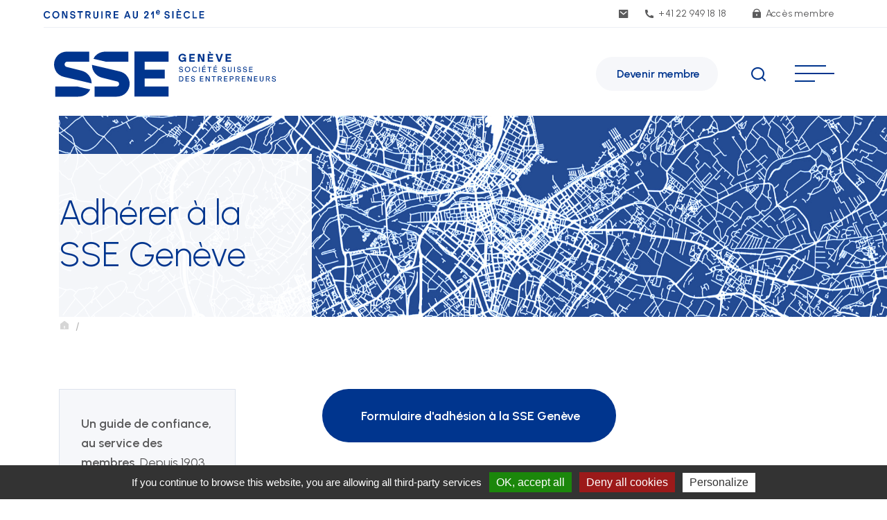

--- FILE ---
content_type: text/html; charset=utf-8
request_url: https://www.sse-ge.ch/devenir-membre
body_size: 8588
content:
<!DOCTYPE html>
<html lang="fr">
<head>

<meta charset="utf-8">
<!-- 
	Copyright 2021 WNG SA, all rights reserved
	
	        WNG SA - Passage St-François 9 - CH-1003 Lausanne
	        Tel +41 21 320 11 11 - Fax +41 21 320 11 10
	        http://www.wng.ch/ - info[at]wng[dot]ch

	This website is powered by TYPO3 - inspiring people to share!
	TYPO3 is a free open source Content Management Framework initially created by Kasper Skaarhoj and licensed under GNU/GPL.
	TYPO3 is copyright 1998-2026 of Kasper Skaarhoj. Extensions are copyright of their respective owners.
	Information and contribution at https://typo3.org/
-->

<base href="https://www.sse-ge.ch/">
<link rel="icon" href="https://www.sse-ge.ch/_assets/7aaecf6d28eca1b1553afe1e1b71a602/Icons/favicon.ico" type="image/vnd.microsoft.icon">

<meta http-equiv="x-ua-compatible" content="IE=edge">
<meta name="generator" content="TYPO3 CMS">
<meta name="robots" content="index,follow">
<meta name="viewport" content="width=device-width, initial-scale=1">
<meta property="og:title" content="Devenir membre">
<meta name="twitter:card" content="summary">
<meta name="copyright" content="WNG SA © 2021">
<meta name="apple-mobile-web-app-capable" content="no">


<link rel="stylesheet" href="https://www.sse-ge.ch/_assets/b1469ce87fe57a34a86ca39f1906abe0/css/datatables.min.css?1638835334" media="all">
<link rel="stylesheet" href="https://www.sse-ge.ch/_assets/b1469ce87fe57a34a86ca39f1906abe0/css/main.css?1638835334" media="all">
<link rel="stylesheet" href="https://www.sse-ge.ch/_assets/f6ef6adaf5c92bf687a31a3adbcb0f7b/Css/news-basic.css?1731527102" media="all">
<link rel="stylesheet" href="https://www.sse-ge.ch/typo3temp/assets/css/bootstrap_59cc4bf3d077e94c4ed518869738e61f.css?1759333542" media="all">
<link rel="stylesheet" href="https://www.sse-ge.ch/typo3temp/assets/css/slick-theme_495b1641c8b36a9bfb87a2956950fcb7.css?1759333542" media="all">
<link rel="stylesheet" href="https://www.sse-ge.ch/typo3temp/assets/css/slick_be282052288f35a506451fd038717ee8.css?1759333542" media="all">
<link rel="stylesheet" href="https://www.sse-ge.ch/typo3temp/assets/css/print_9cc8027cc34303489979fc4ca332ac1d.css?1759333542" media="all">
<link rel="stylesheet" href="https://www.sse-ge.ch/typo3temp/assets/css/lightgallery_d9f59567087e1ebd0f364bf3204b879f.css?1759333542" media="all">
<link rel="stylesheet" href="https://www.sse-ge.ch/typo3temp/assets/css/perfect-scrollbar.min_a7c4de36c0eb17ab418df1e4bb0a6442.css?1759333542" media="all">
<link rel="stylesheet" href="https://www.sse-ge.ch/typo3temp/assets/css/standardisation_7963bacaa7ff89ece21ba78285038f6c.css?1759333542" media="all">
<link rel="stylesheet" href="https://www.sse-ge.ch/typo3temp/assets/css/main_30dbc2e296ec1e151e911c8877a73952.css?1759333542" media="all">




<script src="https://www.sse-ge.ch/_assets/7aaecf6d28eca1b1553afe1e1b71a602/JavaScript/Dist/jquery-3.4.1.min.js?1707161336"></script>



<title>Société Suisse des Entrepreneurs - Devenir membre - Section de Genève</title><link rel="shortcut icon" type="image/x-icon" href="fileadmin/Public/Icons/favicon.ico" />  <script type="text/javascript" src="/tarteaucitron/tarteaucitron.js"></script>
  <script type="text/javascript">
    tarteaucitron.init({
      "hashtag": "#tarteaucitron", /* Ouverture automatique du panel avec le hashtag */
      "highPrivacy": false, /* désactiver le consentement implicite (en naviguant) ? */
      "orientation": "bottom", /* le bandeau doit être en haut (top) ou en bas (bottom) ? */
      "adblocker": false, /* Afficher un message si un adblocker est détecté */
      "showAlertSmall": false, /* afficher le petit bandeau en bas à droite ? */
      "cookieslist": true, /* Afficher la liste des cookies installés ? */
      "removeCredit": true, /* supprimer le lien vers la source ? */
      "moreInfoLink": true,
      "showIcon": false,
    });
  </script><script type="text/javascript">
  tarteaucitron.user.gtagUa = 'G-CNC8BDE3SW';
  tarteaucitron.user.gtagMore = function () { /* add here your optionnal gtag() */ };
  (tarteaucitron.job = tarteaucitron.job || []).push('gtag');
</script><link rel="home" href="/stockage" />      <link rel="apple-touch-icon-precomposed" sizes="57x57" href="fileadmin/Public/Icons/apple-touch-icon-57x57.png" />
      <link rel="apple-touch-icon-precomposed" sizes="114x114" href="fileadmin/Public/Icons/apple-touch-icon-114x114.png" />
      <link rel="apple-touch-icon-precomposed" sizes="72x72" href="fileadmin/Public/Icons/apple-touch-icon-72x72.png" />
      <link rel="apple-touch-icon-precomposed" sizes="144x144" href="fileadmin/Public/Icons/apple-touch-icon-144x144.png" />
      <link rel="apple-touch-icon-precomposed" sizes="60x60" href="fileadmin/Public/Icons/apple-touch-icon-60x60.png" />
      <link rel="apple-touch-icon-precomposed" sizes="120x120" href="fileadmin/Public/Icons/apple-touch-icon-120x120.png" />
      <link rel="apple-touch-icon-precomposed" sizes="76x76" href="fileadmin/Public/Icons/apple-touch-icon-76x76.png" />
      <link rel="apple-touch-icon-precomposed" sizes="152x152" href="fileadmin/Public/Icons/apple-touch-icon-152x152.png" />
      <link rel="icon" type="image/png" href="fileadmin/Public/Icons/favicon-196x196.png" sizes="196x196" />
      <link rel="icon" type="image/png" href="fileadmin/Public/Icons/favicon-96x96.png" sizes="96x96" />
      <link rel="icon" type="image/png" href="fileadmin/Public/Icons/favicon-32x32.png" sizes="32x32" />
      <link rel="icon" type="image/png" href="fileadmin/Public/Icons/favicon-16x16.png" sizes="16x16" />
      <link rel="icon" type="image/png" href="fileadmin/Public/Icons/favicon-128.png" sizes="128x128" />
      <meta name="application-name" content="&nbsp;"/>
      <meta name="msapplication-TileColor" content="#FFFFFF" />
      <meta name="msapplication-TileImage" content="mstile-144x144.png" />
      <meta name="msapplication-square70x70logo" content="mstile-70x70.png" />
      <meta name="msapplication-square150x150logo" content="mstile-150x150.png" />
      <meta name="msapplication-wide310x150logo" content="mstile-310x150.png" />
      <meta name="msapplication-square310x310logo" content="mstile-310x310.png" /><link href="https://fonts.googleapis.com/css2?family=Bebas+Neue&family=Lato:ital,wght@0,300;0,400;0,700;1,300;1,400;1,700&display=swap" rel="stylesheet"><script type='text/javascript' src='https://platform-api.sharethis.com/js/sharethis.js#property=61fd3294e7702a0019bef49d&product=sop' async='async'></script>
<link rel="canonical" href="https://www.sse-ge.ch/devenir-membre"/>

</head>
<body>
<div class="subheader">
  <div class="container">
    <div class="subheader-content">
      <div class="float-left"><img src="/fileadmin/Public/Images/Logo/baseline-sse-ge.svg" alt="Construire au 21ème siècle"></div>
      <div class="float-right">
        <a href="/contact" target="_top"><span class="icon-mail-line"></span></a>
        <a href="tel:+41229491818" class="header-tel"><span class="icon-phone-fill"></span> +41 22 949 18 18</a>
        <a href="/acces-membres" target="_top"><span class="icon-lock-fill"></span> Accès membre</a>
      </div>
    </div>
  </div>
</div>
<header id="header">
  <nav class="navbar">
    <div class="container">
      <div class="row">
        <a class="navbar-brand" href="/" title="SSE Genève"><img src="/fileadmin/Public/Images/Logo/logo-sse-ge.svg" alt="Logo SSE-GE"></a>
        <div class="header-buttons">
          <a href="/devenir-membre" target="_top" class="btn-member btn btn-small-grey">Devenir membre</a>
          <span class="icon-search-line"></span>
          <div class="burger-button">
            <span></span>
            <span></span>
            <span></span>
          </div>
        </div>
      </div>
    </div>
  </nav>
  <div class="collapse navbar-collapse" id="navbarSupportedContent">
    <div class="container">
      <div class="row">
        <div class="col-md-4">
          <ul class="navbar-nav mr-auto"><li><a href="/la-sse-geneve" target="_top" class="nav-with-submenu">La SSE Genève</a><div class="dropdown-menu"><div class="container"><div class="row"><div class="col-md-12"><ul><li><a href="/la-sse-geneve/qui-sommes-nous" target="_top">Qui sommes-nous ?</a></li><li><a href="/code-conduite-de-la-sse-geneve" target="_top">Code conduite de la SSE Genève</a></li><li><a href="/la-sse-geneve/notre-histoire" target="_top">Notre histoire</a></li><li><a href="/la-sse-geneve/le-partenariat-social" target="_top">Le partenariat social</a></li><li><a href="/la-sse-geneve/organes-statutaires" target="_top">Organes statutaires</a></li><li><a href="/la-sse-geneve/nos-services" target="_top">Nos services</a></li><li><a href="/la-sse-geneve/location-des-salles" target="_top">Location de salles</a><ul class="fourthDropSubMenu"><li><a href="/la-sse-geneve/demande-de-location-de-salle" target="_top">Formulaire de contact - Location de salles</a></li></ul></li><li><a href="/la-sse-geneve/actualites" target="_top">Actualités</a></li><li><a href="/communiques-de-presse" target="_top">Communiqués de presse</a></li></ul></div></div></div></div></li><li><a href="/nos-membres" target="_top" class="nav-with-submenu">Nos membres</a><div class="dropdown-menu"><div class="container"><div class="row"><div class="col-md-12"><ul><li><a href="/nos-membres/specialite-de-nos-membres" target="_top">Spécialités de nos membres</a><ul class="fourthDropSubMenu"><li><a href="/nos-membres/specialite-de-nos-membres/gros-oeuvre" target="_top">Gros oeuvre</a></li><li><a href="/nos-membres/specialite-de-nos-membres/domaines-apparentes" target="_top">Domaines apparentés</a></li></ul></li></ul></div></div></div></div></li><li class="nav-item"><a href="/nos-prestations/juridique/conventions-applicables" target="_top">Conventions applicables</a></li><li><a href="/evenements/tous-les-evenements" target="_top" class="nav-with-submenu">Événements</a><div class="dropdown-menu"><div class="container"><div class="row"><div class="col-md-12"><ul><li><a href="/evenements/tous-les-evenements" target="_top">Tous les événements</a></li><li><a href="/evenements/evenements-passes" target="_top">Événements passés</a></li></ul></div></div></div></div></li><li><a href="/pret-de-main-doeuvre" target="_top" class="nav-with-submenu">Mise à disposition de personnel</a><div class="dropdown-menu"><div class="container"><div class="row"><div class="col-md-12"><ul><li><a href="/pret-de-main-doeuvre/nouvelle-annonce" target="_top">Nouvelle annonce</a></li><li><a href="/pret-de-main-doeuvre/annonces" target="_top">Toutes les annonces</a></li><li><a href="/pret-de-main-doeuvre/mes-annonces" target="_top">Mes annonces</a></li></ul></div></div></div></div></li></ul>
        </div>
        <div class="col-md-4">
          <ul class="navbar-nav mr-auto"><li><a href="/nos-prestations" target="_top" class="nav-with-submenu">Nos prestations</a><div class="dropdown-menu show"><div class="container"><div class="row"><div class="col-md-12"><ul><li><a href="/nos-prestations/developpement-durable" target="_top">Développement durable</a><ul class="fourthDropSubMenu"><li><a href="/nos-prestations/developpement-durable/certification-developpement-durable" target="_top">Certification Développement durable</a></li><li><a href="/nos-prestations/developpement-durable/performance-des-bases-vie-de-chantier-bonne-pratiques" target="_top">Performance des bases vie de chantier : Bonne pratiques</a></li><li><a href="/nos-prestations/developpement-durable/protection-des-sols" target="_top">Protection des sols</a></li><li><a href="/nos-prestations/developpement-durable/gestion-des-dechets" target="_top">Gestion des déchets</a></li><li><a href="/nos-prestations/developpement-durable/gestion-des-substances-dangereuses" target="_top">Gestion des substances dangereuses</a></li></ul></li><li><a href="/nos-prestations/formation" target="_top">Formation</a><ul class="fourthDropSubMenu"><li><a href="/nos-prestations/formation-professionnelle-et-continue-de-lifc" target="_top">Institut de Formation de la Construction</a></li><li><a href="/nos-prestations/formation-professionnelle-demain-batisseur" target="_top">Demain Bâtisseur</a></li><li><a href="/nos-prestations/formation/formation-perco" target="_top">Formation PERCO</a></li><li><a href="/nos-prestations/formation/formation-edex" target="_top">Formation EDEX</a></li><li><a href="/nos-prestations/formation/formation-parcours-de-securite" target="_top">Formation Parcours de sécurité</a></li><li><a href="/nos-prestations/formation/equivalences-permis-machinistes" target="_top">Equivalences - Permis Machinistes</a></li><li><a href="/nos-prestations/autres-formations" target="_top">Autres formations</a></li></ul></li><li><a href="/nos-prestations/juridique" target="_top">Juridique</a><ul class="fourthDropSubMenu"><li><a href="/nos-prestations/juridique/documentation-juridique" target="_top">Questions juridiques les + fréquentes</a></li><li><a href="/nos-prestations/juridique/conventions-applicables" target="_top">Conventions applicables</a></li><li><a href="/nos-prestations/juridique/charte-dethique" target="_top">Charte d&#039;éthique</a></li><li><a href="/nos-prestations/contrat-dentreprise" target="_top">Contrat d&#039;entreprise</a></li></ul></li><li><a href="/nos-prestations/sante-et-securite" target="_top">Santé et sécurité</a><ul class="fourthDropSubMenu"><li><a href="/nos-prestations/sante-et-securite/coactivite-sur-les-chantiers" target="_top">Coactivité sur les chantiers</a></li><li><a href="/nos-prestations/sante-et-securite/protection-contre-les-elements-naturels" target="_top">Protection contre les éléments naturels</a></li><li><a href="/nos-prestations/sante-et-securite/forteschaleurs" target="_top">Fortes chaleurs</a></li><li><a href="/nos-prestations/sante-et-securite/travaux-de-fouilles" target="_top">Fouilles, puits et terrassements</a></li><li><a href="/nos-prestations/sante-et-securite/travail-en-hauteur" target="_top">Travaux en hauteur</a></li><li><a href="/nos-prestations/sante-et-securite/signalisation-sur-les-chantiers" target="_top">Signalisation sur les chantiers</a></li><li><a href="/nos-prestations/sante-et-securite/equipements-de-protection-individuelle-epi" target="_top">Équipements de protection Individuelle (EPI)</a></li><li><a href="/nos-prestations/sante-et-securite/securite-sur-les-chantiers-1" target="_top">Points mensuels - Sécurité sur les chantiers 2024</a></li><li><a href="/nos-prestations/sante-et-securite/securite-sur-les-chantiers" target="_top">Visioconférences hebdomadaire - Sécurité sur les chantiers 2022-2023</a></li><li><a href="/nos-prestations/sante-et-securite/contacts-divers" target="_top">Contacts divers</a></li></ul></li><li><a href="/nos-prestations/technique" target="_top">Technique</a><ul class="fourthDropSubMenu"><li><a href="/faq-energie" target="_top">Énergie</a></li><li><a href="/nos-prestations/technique/stationnement-pour-les-professionnels-1" target="_top">PFAS: l’OFROU prend officiellement position et corrige ainsi sa posture</a></li><li><a href="/nos-prestations/technique/nouveau-transfert-des-responsabilites" target="_top">Transfert des responsabilités</a></li><li><a href="/nos-prestations/juridique/importation-exportation" target="_top">Importation - Exportation</a></li><li><a href="/nos-prestations/technique/hausse-des-prix-des-materiaux" target="_top">Hausse des prix des matériaux</a></li><li><a href="/nos-prestations/technique/travaux-a-proximite-des-reseaux" target="_top">Travaux à proximité des réseaux</a></li><li><a href="/nos-prestations/technique/variations-des-prix-dans-la-construction" target="_top">Variations des prix dans la construction</a></li><li><a href="/nos-prestations/technique/stationnement-pour-les-professionnels" target="_top">Stationnement pour les professionnels</a></li></ul></li></ul></div></div></div></div></li></ul>
        </div>
        <div class="col-md-4 menu-contact">
          
    

            <div id="c183" class="frame frame-default frame-type-textpic frame-layout-0">
                
                
                    



                
                

    
        

    
        <header>
            

    
            <h4 class="">
                SSE Genève
            </h4>
        



            



            



        </header>
    



    


                

    <div class="ce-textpic ce-center ce-above">
        
            



        

        
                
            

        
    </div>


                
                    



                
                
                    



                
            </div>

        


    

            <div id="c175" class="frame frame-default frame-type-textpic frame-layout-0">
                
                
                    



                
                

    
        

    



    


                

    <div class="ce-textpic ce-left ce-above">
        
            



        

        
                <div class="ce-bodytext">
                    
                    <p>Rue&nbsp;de Malatrex 14<br> CH-1201 Genève<br> <a href="https://www.google.ch/maps/place/Section+de+Gen%C3%A8ve+de+la+Soci%C3%A9t%C3%A9+suisse+des+entrepreneurs/@46.2085036,6.1394347,15z/data=!4m5!3m4!1s0x0:0xab2dcdda9651740c!8m2!3d46.2084641!4d6.1395091" target="_blank" rel="noreferrer">Itinéraire</a></p>
<p><a href="tel:+41229491818">+41 22 949 18 18</a><br> <a href="#" data-mailto-token="nbjmup+ttfAttf.hf/di" data-mailto-vector="1">sse(at)sse-ge.ch</a><br> <a href="/contact" target="_top">Formulaire de contact</a></p>
                </div>
            

        
    </div>


                
                    



                
                
                    



                
            </div>

        

<hr>
    

            <div id="c170" class="frame frame-default frame-type-textpic frame-layout-0">
                
                
                    



                
                

    
        

    
        <header>
            

    
            <h4 class="">
                Horaires
            </h4>
        



            



            



        </header>
    



    


                

    <div class="ce-textpic ce-center ce-above">
        
            



        

        
                <div class="ce-bodytext">
                    
                    <p>Les horaires de notre secrétariat sont :</p>
                </div>
            

        
    </div>


                
                    



                
                
                    



                
            </div>

        

<div id="c171" class="row grid">
    <div class="col-md-6">  
        
		    
		        
    

            <div id="c172" class="frame frame-default frame-type-textpic frame-layout-0">
                
                
                    



                
                

    
        

    



    


                

    <div class="ce-textpic ce-center ce-above">
        
            



        

        
                <div class="ce-bodytext">
                    
                    <p><em>lundi au jeudi</em><br> 08:00 - 12:00<br> 13:30 - 17:00</p>
                </div>
            

        
    </div>


                
                    



                
                
                    



                
            </div>

        


		    
		
    </div>
    
    <div class="col-md-6">
        
		    
		        
    

            <div id="c173" class="frame frame-default frame-type-textpic frame-layout-0">
                
                
                    



                
                

    
        

    



    


                

    <div class="ce-textpic ce-center ce-above">
        
            



        

        
                <div class="ce-bodytext">
                    
                    <p><em>vendredi</em><br> 08:00 - 12:00<br> 13:30 - 16:30</p>
                </div>
            

        
    </div>


                
                    



                
                
                    



                
            </div>

        


		    
		  
    </div>
</div>
<hr><div class="social-link">
    <h4>Nous suivre</h4>
    <ul>
        
            <li><a href="https://www.linkedin.com/company/sse-geneve/" target="_blank" rel="noreferrer"><i class="icon-linkedin-fill"></i></a></li>
        
    </ul>
</div>

        </div>
      </div>
    </div>
    
  </div>
  <div id="searchHeader" class="collapse navbar-collapse">
    <div class="container">
      
    

            <div id="c12" class="frame frame-default frame-type-list frame-layout-0">
                
                
                    



                
                
                    

    



                
                

    
        

<div class="tx-indexedsearch-searchbox">
	<form method="post" id="tx_indexedsearch" action="/accueil/recherche?tx_indexedsearch_pi2%5Baction%5D=search&amp;tx_indexedsearch_pi2%5Bcontroller%5D=Search&amp;cHash=9072442643fd62e64d563cabe2216e28">
<div>
<input type="hidden" name="tx_indexedsearch_pi2[__referrer][@extension]" value="IndexedSearch" />
<input type="hidden" name="tx_indexedsearch_pi2[__referrer][@controller]" value="Search" />
<input type="hidden" name="tx_indexedsearch_pi2[__referrer][@action]" value="form" />
<input type="hidden" name="tx_indexedsearch_pi2[__referrer][arguments]" value="YTowOnt96415d9494ad455f525378fe64c44f8ea76e0fbde" />
<input type="hidden" name="tx_indexedsearch_pi2[__referrer][@request]" value="{&quot;@extension&quot;:&quot;IndexedSearch&quot;,&quot;@controller&quot;:&quot;Search&quot;,&quot;@action&quot;:&quot;form&quot;}3b2fc44976d54d166a5f0ad76f6ed8e44869804f" />
<input type="hidden" name="tx_indexedsearch_pi2[__trustedProperties]" value="{&quot;search&quot;:{&quot;_sections&quot;:1,&quot;_freeIndexUid&quot;:1,&quot;pointer&quot;:1,&quot;ext&quot;:1,&quot;searchType&quot;:1,&quot;defaultOperand&quot;:1,&quot;mediaType&quot;:1,&quot;sortOrder&quot;:1,&quot;group&quot;:1,&quot;languageUid&quot;:1,&quot;desc&quot;:1,&quot;numberOfResults&quot;:1,&quot;extendedSearch&quot;:1,&quot;sword&quot;:1,&quot;submitButton&quot;:1}}ea41572770e776bb19d8c923d507895bdd2ddf60" />
</div>

		<div class="tx-indexedsearch-hidden-fields">
			<input type="hidden" name="tx_indexedsearch_pi2[search][_sections]" value="0" />
			<input id="tx_indexedsearch_freeIndexUid" type="hidden" name="tx_indexedsearch_pi2[search][_freeIndexUid]" value="_" />
			<input id="tx_indexedsearch_pointer" type="hidden" name="tx_indexedsearch_pi2[search][pointer]" value="0" />
			<input type="hidden" name="tx_indexedsearch_pi2[search][ext]" value="" />
			<input type="hidden" name="tx_indexedsearch_pi2[search][searchType]" value="1" />
			<input type="hidden" name="tx_indexedsearch_pi2[search][defaultOperand]" value="0" />
			<input type="hidden" name="tx_indexedsearch_pi2[search][mediaType]" value="-1" />
			<input type="hidden" name="tx_indexedsearch_pi2[search][sortOrder]" value="rank_flag" />
			<input type="hidden" name="tx_indexedsearch_pi2[search][group]" value="" />
			<input type="hidden" name="tx_indexedsearch_pi2[search][languageUid]" value="0" />
			<input type="hidden" name="tx_indexedsearch_pi2[search][desc]" value="" />
			<input type="hidden" name="tx_indexedsearch_pi2[search][numberOfResults]" value="10" />
			<input type="hidden" name="tx_indexedsearch_pi2[search][extendedSearch]" value="" />
		</div>
		<fieldset>
			<!--<legend>Formulaire de recherche</legend>-->
			<div class="tx-indexedsearch-form">
				<!--<label for="tx-indexedsearch-searchbox-sword">Recherche de:</label>-->
				<input placeholder="Que recherchez-vous ?" class="tx-indexedsearch-searchbox-sword" id="tx-indexedsearch-searchbox-sword" type="text" name="tx_indexedsearch_pi2[search][sword]" value="" />
			</div>
			
			<div class="tx-indexedsearch-search-submit">
				<input class="tx-indexedsearch-searchbox-button" id="tx-indexedsearch-searchbox-button-submit" type="submit" value="Rechercher" name="tx_indexedsearch_pi2[search][submitButton]" />
			</div>
		</fieldset>
		
	</form>
</div>








    


                
                    



                
                
                    



                
            </div>

        


      
    

            <div id="c184" class="frame frame-default frame-type-menu_pages frame-layout-0">
                
                
                    



                
                
                    

    
        <header>
            

    
            <h5 class="">
                Recherches populaires
            </h5>
        



            



            



        </header>
    



                
                
    
        <ul>
            
                <li>
                    <a href="/nos-prestations/developpement-durable" target="_top" title="Développement durable">
                        <span>Développement durable</span>
                    </a>
                </li>
            
                <li>
                    <a href="/nos-prestations/formation" target="_top" title="Formation">
                        <span>Formation</span>
                    </a>
                </li>
            
                <li>
                    <a href="/nos-prestations/juridique" target="_top" title="Juridique">
                        <span>Juridique</span>
                    </a>
                </li>
            
        </ul>
    


                
                    



                
                
                    



                
            </div>

        


    </div>
  </div>
</header>
<div class="menu-overlay"></div>

<!--TYPO3SEARCH_begin-->
    <div class="content-top">
        <div class="content-img">
          <div class="container">       
            <div class="header-img">
                
    

            <div id="c270" class="frame frame-default frame-type-textpic frame-layout-0">
                
                
                    



                
                

    
        

    



    


                

    <div class="ce-textpic ce-left ce-above">
        
            

    <div class="ce-gallery" data-ce-columns="1" data-ce-images="1">
        
        
            <div class="ce-row">
                
                    
                        <div class="ce-column">
                            

        
<figure class="image">
    
            
                    
<img class="image-embed-item" src="https://www.sse-ge.ch/fileadmin/documents/images/banners/banner-special-12.jpg" width="1903" height="490" loading="lazy" alt="" />


                
        
    
</figure>


    


                        </div>
                    
                
            </div>
        
        
    </div>



        

        
                
            

        
    </div>


                
                    



                
                
                    



                
            </div>

        


            </div>            
            <div id="title-and-breadcrumb" class="row">
              <div class="col-xl-4 col-lg-6 col-sm-10">
                
                    
    

            <div id="c271" class="frame frame-default frame-type-header frame-layout-0">
                
                
                    



                
                
                    

    
        <header>
            

    
            <h1 class="">
                Adhérer à la SSE Genève
            </h1>
        



            



            



        </header>
    



                
                
                
                    



                
                
                    



                
            </div>

        


                  
                <div class="breadcrumb"><a href="/accueil" target="_top"><i class="icon-home-5-fill"></i><span style="display:none;">sse-ge.ch</span></a></div>
              </div>
            </div>
          </div>
        </div>  
    </div>
    <div id="content">
      <div class="container">
        <div class="row">
          <div class="col-lg-3 second-nav">
            
            
            <div class="box-color bg-light-blue">
    

            <div id="c360" class="frame frame-default frame-type-text frame-layout-1">
                
                
                    



                
                
                    

    



                
                

    <p><strong>Un guide de confiance, au service des membres.</strong>&nbsp;Depuis 1903, la SSE Genève soutient, guide et accompagne ses membres au quotidien dans leur développement économique, social et durable. Nos services s'occupent de toutes les thématiques relatives à l’acte de construire.</p>
<h4><a href="/la-sse-geneve/qui-sommes-nous" target="_top">Qui sommes-nous&nbsp;?</a></h4>


                
                    



                
                
                    



                
            </div>

        

</div>
    

            <div id="c1504" class="frame frame-default frame-type-shortcut frame-layout-0">
                
                
                    



                
                
                

    <div class="box-color bg-light-blue contact-box">
    <h5>Contactez-nous</h5>
    
        <p>Nos équipes se tiennent à votre disposition pour répondre à vos questions:</p>
    
    
        <p class="contact-link"><i class="icon-mail-line"></i><a href="#" data-mailto-token="nbjmup+tfdsfubsjbuAttf.hf/di" data-mailto-vector="1">Ecrivez-nous</a></p>
    
    
        <p class="contact-link"><i class="icon-phone-fill"></i><a href="tel:+41229491818">Appelez-nous</a></p>
    
</div>



                
                    



                
                
                    



                
            </div>

        


          </div>
          <div id="main-content" class="offset-lg-1 col-lg-7">
            <a href="/devenir-membre/formulaire-dadhesion" target="_self" class="btn btn-big-blue">Formulaire d&#039;adhésion à la SSE Genève</a>

    

            <div id="c361" class="frame frame-default frame-type-text frame-layout-0">
                
                
                    



                
                
                    

    



                
                

    <p>&nbsp;</p>
<h2>Conditions d’affiliation</h2><ul> 	<li>Être inscrit au Registre du Commerce.</li> 	<li>En principe, être affilié à la Caisse de compensation du bâtiment (CCB), AVS 66.2.</li> 	<li>Exercer son activité dans le secteur principal de la construction, dit "Gros œuvre" ou dans une autre catégorie professionnelle de l’industrie du bâtiment à Genève (membre invité).</li> </ul>


                
                    



                
                
                    



                
            </div>

        


    

            <div id="c369" class="frame frame-default frame-type-textpic frame-layout-0">
                
                
                    



                
                

    
        

    



    


                

    <div class="ce-textpic ce-center ce-above">
        
            



        

        
                <div class="ce-bodytext">
                    
                    <h2>Cotisations</h2>
                </div>
            

        
    </div>


                
                    



                
                
                    



                
            </div>

        

<div class="box-color bg-light-blue">
    

            <div id="c373" class="frame frame-default frame-type-text frame-layout-1">
                
                
                    



                
                
                    

    



                
                

    <h2>SSE Genève</h2>
<h5>2 ‰ de la masse salariale LAA de l’exercice précédent</h5><ul> 	<li>Cotisation minimale : CHF 500.- (masse salariale LAA inférieure à CHF 294’000.-).</li> 	<li>Paiement en 2 tranches annuelles : 50 % début février (rabais de 25 % si acquittement dans les 30 jours) et le solde en août (rabais de 5% si acquittement dans les 30 jours).</li> 	<li>L’affiliation à la SSE Genève&nbsp;entraîne d’office, pour les entreprises soumises à la Convention nationale du secteur principal de la construction, la qualité de membre à la SSE Suisse, organisation faîtière suisse.</li> </ul>


                
                    



                
                
                    



                
            </div>

        

</div><div class="box-color bg-light-blue">
    

            <div id="c374" class="frame frame-default frame-type-text frame-layout-1">
                
                
                    



                
                
                    

    



                
                

    <h3>SSE siège central (Zürich)</h3>
<h5>Cotisation de base : CHF 250.- par année, à laquelle s’ajoutent 2,3 ‰ de la masse salariale LAA</h5>
<p>Possibilité de rabais en fonction de la masse salariale :</p><ul> 	<li>de CHF 600’000.- à CHF 2 millions : 10 % de rabais</li> 	<li>de CHF 2 millions à CHF 3 millions : 20 % de rabais</li> 	<li>de CHF&nbsp;3&nbsp;millions à CHF&nbsp;4 millions :&nbsp;30% de rabais</li> 	<li>de CHF&nbsp;4 millions à CHF&nbsp;5&nbsp;millions : 40% de rabais</li> 	<li>de CHF 5&nbsp;millions à CHF&nbsp;6 millions :&nbsp;50% de rabais</li> 	<li>de CHF&nbsp;6&nbsp;millions à CHF&nbsp;7 millions : 60% de rabais</li> 	<li>dès CHF 7 millions&nbsp;: 70% de rabais</li> </ul><p>La TVA est facturée en sus.</p>


                
                    



                
                
                    



                
            </div>

        

</div>
          </div>
        </div>
      </div>
    </div>
<!--TYPO3SEARCH_end-->  

<footer>
  <div class="container">
    <div id="c2" class="row grid">
    <div class="col-lg-4">
        
		    
		        
    

            <div id="c182" class="frame frame-default frame-type-textpic frame-layout-0">
                
                
                    



                
                

    
        

    



    


                

    <div class="ce-textpic ce-left ce-above">
        
            

    <div class="ce-gallery" data-ce-columns="1" data-ce-images="1">
        
        
            <div class="ce-row">
                
                    
                        <div class="ce-column">
                            

        
<figure class="image">
    
            
                    
<img class="image-embed-item" src="https://www.sse-ge.ch/fileadmin/documents/images/logo/footer-logo-sse-ge.svg" width="360" height="99" loading="lazy" alt="" />


                
        
    
</figure>


    


                        </div>
                    
                
            </div>
        
        
    </div>



        

        
                
            

        
    </div>


                
                    



                
                
                    



                
            </div>

        


		    
		
		    
		        
    

            <div id="c175" class="frame frame-default frame-type-textpic frame-layout-0">
                
                
                    



                
                

    
        

    



    


                

    <div class="ce-textpic ce-left ce-above">
        
            



        

        
                <div class="ce-bodytext">
                    
                    <p>Rue&nbsp;de Malatrex 14<br> CH-1201 Genève<br> <a href="https://www.google.ch/maps/place/Section+de+Gen%C3%A8ve+de+la+Soci%C3%A9t%C3%A9+suisse+des+entrepreneurs/@46.2085036,6.1394347,15z/data=!4m5!3m4!1s0x0:0xab2dcdda9651740c!8m2!3d46.2084641!4d6.1395091" target="_blank" rel="noreferrer">Itinéraire</a></p>
<p><a href="tel:+41229491818">+41 22 949 18 18</a><br> <a href="#" data-mailto-token="nbjmup+ttfAttf.hf/di" data-mailto-vector="1">sse(at)sse-ge.ch</a><br> <a href="/contact" target="_top">Formulaire de contact</a></p>
                </div>
            

        
    </div>


                
                    



                
                
                    



                
            </div>

        


		    
		
		    
		        <div class="social-link">
    <h4>Nous suivre</h4>
    <ul>
        
            <li><a href="https://www.linkedin.com/company/sse-geneve/" target="_blank" rel="noreferrer"><i class="icon-linkedin-fill"></i></a></li>
        
    </ul>
</div>

		    
		
    </div>
    <div class="col-lg-4">
        
		    
		        
    

            <div id="c170" class="frame frame-default frame-type-textpic frame-layout-0">
                
                
                    



                
                

    
        

    
        <header>
            

    
            <h4 class="">
                Horaires
            </h4>
        



            



            



        </header>
    



    


                

    <div class="ce-textpic ce-center ce-above">
        
            



        

        
                <div class="ce-bodytext">
                    
                    <p>Les horaires de notre secrétariat sont :</p>
                </div>
            

        
    </div>


                
                    



                
                
                    



                
            </div>

        


		    
		
		    
		        <div id="c171" class="row grid">
    <div class="col-md-6">  
        
		    
		        
    

            <div id="c172" class="frame frame-default frame-type-textpic frame-layout-0">
                
                
                    



                
                

    
        

    



    


                

    <div class="ce-textpic ce-center ce-above">
        
            



        

        
                <div class="ce-bodytext">
                    
                    <p><em>lundi au jeudi</em><br> 08:00 - 12:00<br> 13:30 - 17:00</p>
                </div>
            

        
    </div>


                
                    



                
                
                    



                
            </div>

        


		    
		
    </div>
    
    <div class="col-md-6">
        
		    
		        
    

            <div id="c173" class="frame frame-default frame-type-textpic frame-layout-0">
                
                
                    



                
                

    
        

    



    


                

    <div class="ce-textpic ce-center ce-above">
        
            



        

        
                <div class="ce-bodytext">
                    
                    <p><em>vendredi</em><br> 08:00 - 12:00<br> 13:30 - 16:30</p>
                </div>
            

        
    </div>


                
                    



                
                
                    



                
            </div>

        


		    
		  
    </div>
</div>

		    
		
		    
		        
    

            <div id="c180" class="frame frame-default frame-type-textpic frame-layout-0">
                
                
                    



                
                

    
        

    



    


                

    <div class="ce-textpic ce-center ce-above">
        
            

    <div class="ce-gallery" data-ce-columns="1" data-ce-images="1">
        
            <div class="ce-outer">
                <div class="ce-inner">
        
        
            <div class="ce-row">
                
                    
                        <div class="ce-column">
                            

        
<figure class="image">
    
            
                    
<img class="image-embed-item" src="https://www.sse-ge.ch/fileadmin/documents/images/logo-eduqua.svg" width="401" height="127" loading="lazy" alt="" />


                
        
    
</figure>


    


                        </div>
                    
                
            </div>
        
        
                </div>
            </div>
        
    </div>



        

        
                
            

        
    </div>


                
                    



                
                
                    



                
            </div>

        


		    
		
    </div>
    <div class="col-lg-4">
        
		    
		        
    

            <div id="c174" class="frame frame-default frame-type-textpic frame-layout-0">
                
                
                    



                
                

    
        

    
        <header>
            

    
            <h4 class="">
                Liens externes
            </h4>
        



            



            



        </header>
    



    


                

    <div class="ce-textpic ce-center ce-above">
        
            



        

        
                <div class="ce-bodytext">
                    
                    <p><a href="https://www.entrepreneur.ch" target="_blank" rel="noreferrer">entrepreneur.ch</a></p>
<p><a href="https://www.fmb-ge.ch/" target="_blank" rel="noreferrer">fmb-ge.ch</a></p>
<p><a href="http://www.cgcc.ch" target="_blank" rel="noreferrer">cgcc.ch</a></p>
<p><a href="https://www.ageb-ge.ch/" target="_blank" rel="noreferrer">ageb-ge.ch</a></p>
                </div>
            

        
    </div>


                
                    



                
                
                    



                
            </div>

        


		    
		
		    
		        
    

            <div id="c181" class="frame frame-default frame-type-textpic frame-layout-0">
                
                
                    



                
                

    
        

    



    


                

    <div class="ce-textpic ce-center ce-above">
        
            

    <div class="ce-gallery" data-ce-columns="1" data-ce-images="1">
        
            <div class="ce-outer">
                <div class="ce-inner">
        
        
            <div class="ce-row">
                
                    
                        <div class="ce-column">
                            

        
<figure class="image">
    
            
                    
<img class="image-embed-item" src="https://www.sse-ge.ch/fileadmin/documents/images/label-entreprise-formatrice.svg" width="137" height="138" loading="lazy" alt="" />


                
        
    
</figure>


    


                        </div>
                    
                
            </div>
        
        
                </div>
            </div>
        
    </div>



        

        
                
            

        
    </div>


                
                    



                
                
                    



                
            </div>

        


		    
		
    </div>
</div>   
    <div class="footer-nav clearfix">
      <ul class="left"><li><a href="/plan-du-site" target="_top">Plan du site</a></li><li><a href="/carrieres" target="_top">Carrières</a></li><li><a href="/contact" target="_top">Contact</a></li><li><a href="javascript:tarteaucitron.userInterface.openPanel();">Gestion des données</a></li></ul><p class="footer-copyright">©2021 SSE Genève. Une création&nbsp;<a href="http://www.wng.ch/" target="_blank">WNG agence digitale</a></p> 
    </div>
  </div>                                                                                                                                                                                                                                                   
</footer>

<a href="" class="scroll-top"><i class="icon-arrow-up-s-line"></i></a>





<script id="powermail_conditions_container" data-condition-uri="https://www.sse-ge.ch/devenir-membre?type=3132"></script>

<script src="https://www.sse-ge.ch/_assets/b1469ce87fe57a34a86ca39f1906abe0/js/jquery.dataTables.min.js?1638835334"></script>
<script src="https://www.sse-ge.ch/_assets/b1469ce87fe57a34a86ca39f1906abe0/js/dataTables.pageLoadMore.min.js?1638835334"></script>
<script src="https://www.sse-ge.ch/_assets/b1469ce87fe57a34a86ca39f1906abe0/js/main.js?1709049392"></script>
<script src="https://www.sse-ge.ch/_assets/948410ace0dfa9ad00627133d9ca8a23/JavaScript/Powermail/Form.min.js?1737114414" defer="defer"></script>
<script src="https://www.sse-ge.ch/_assets/7aaecf6d28eca1b1553afe1e1b71a602/JavaScript/Dist/modernizr-3.3.1-respond-1.4.2.min.js?1707161336"></script>
<script src="https://www.sse-ge.ch/_assets/7aaecf6d28eca1b1553afe1e1b71a602/JavaScript/Dist/bootstrap.min.js?1707161336"></script>
<script src="https://www.sse-ge.ch/_assets/7aaecf6d28eca1b1553afe1e1b71a602/JavaScript/Dist/slick.min.js?1707161336"></script>
<script src="https://www.sse-ge.ch/_assets/7aaecf6d28eca1b1553afe1e1b71a602/JavaScript/Dist/lightgallery-all.min.js?1707161336"></script>
<script src="https://www.sse-ge.ch/_assets/7aaecf6d28eca1b1553afe1e1b71a602/JavaScript/Dist/jquery-ias.min.js?1707161336"></script>
<script src="https://www.sse-ge.ch/_assets/7aaecf6d28eca1b1553afe1e1b71a602/JavaScript/Src/perfect-scrollbar.min.js?1707161336"></script>
<script src="https://www.sse-ge.ch/_assets/7aaecf6d28eca1b1553afe1e1b71a602/JavaScript/Src/main.js?1707161336"></script>
<script src="https://www.sse-ge.ch/_assets/7aaecf6d28eca1b1553afe1e1b71a602/JavaScript/Src/Scriptslick.js?1707161336"></script>
<script src="https://www.sse-ge.ch/_assets/6b4f2a2766cf7ae23f682cf290eb0950/JavaScript/PowermailCondition.min.js?1732808205" defer="defer"></script>
<script async="async" src="/_assets/2a58d7833cb34b2a67d37f5b750aa297/JavaScript/default_frontend.js?1742306807"></script>


</body>
</html>

--- FILE ---
content_type: text/css; charset=utf-8
request_url: https://www.sse-ge.ch/_assets/b1469ce87fe57a34a86ca39f1906abe0/css/main.css?1638835334
body_size: 376
content:
.tx-wng-members .memberlist .dataTables_wrapper  {
    width : 100% ;
}
.tx-wng-members .memberlist .dataTables_length ,.tx-wng-members .memberlist .dataTables_paginate  {
    display: none;
}
.tx-wng-members .memberlist table thead {
    background: #a1a6b9;
}
.tx-wng-members .memberlist table tbody tr:hover {
    background: #586286 ;
    color: #fff;
}

ul.mediaressource{
    list-style: none;
    padding-left: 0;
}
ul.mediaressource li input[type="checkbox"]
,.logocheck input[type="checkbox"] ,.bannercheck input[type="checkbox"]  {
    display: none;
}
ul.mediaressource li label , label.logocheck , label.bannercheck  {
    cursor: pointer;
    display: -webkit-box;
    display: -ms-flexbox;
    display: flex;
    -webkit-box-align: center;
    -ms-flex-align: center;
    align-items: center;
}
ul.mediaressource li label span , label.logocheck span , label.bannercheck span {
    padding-left: 5px;
}

#frontmap {

    height: 300px;
}
.tx-wng-members .memberprestation textarea ,
.tx-wng-members .memberoffer textarea {
    width: 100%;
    font-size: 18px;
    background: #f4f6f9;
    border: 0;
    border-bottom: 2px solid #dde3ed;
    transition: all 0.5s ease;
    padding: 30px 20px 0px 20px;
    display: block;
    min-height: 200px;
}
.tx-wng-members .memberprestation input ,
.tx-wng-members .memberoffer input {
    width: 100%;
    min-height: 78px;
    font-size: 18px;
    background: #f4f6f9;
    border: 0;
    border-bottom: 2px solid #dde3ed;
    transition: all 0.5s ease;
    padding: 15px 20px 0px 20px;
    color: #5a5a5b;
    display: block;
}

--- FILE ---
content_type: text/css; charset=utf-8
request_url: https://www.sse-ge.ch/typo3temp/assets/css/slick-theme_495b1641c8b36a9bfb87a2956950fcb7.css?1759333542
body_size: 1051
content:
@charset "UTF-8";
.slick-loading .slick-list{background:#fff url("./../../../fileadmin/Public/webfonts/ajax-loader.gif") center center no-repeat}@font-face{font-family:"slick";src:url("../../../fileadmin/Public/webfonts/slick.eot");src:url("../../../fileadmin/Public/webfonts/slick.eot?#iefix") format("embedded-opentype"), url("../../../fileadmin/Public/webfonts/slick.woff") format("woff"), url("../../../fileadmin/Public/webfonts/slick.ttf") format("truetype"), url("../../../fileadmin/Public/webfonts/slick.svg#slick") format("svg");font-weight:normal;font-style:normal}.slick-prev,.slick-next{position:absolute;display:block;height:20px;width:20px;line-height:0px;font-size:0px;cursor:pointer;background:transparent;color:transparent;top:50%;-webkit-transform:translate(0, -50%);-ms-transform:translate(0, -50%);transform:translate(0, -50%);padding:0;border:none;outline:none}.slick-prev:hover,.slick-prev:focus,.slick-next:hover,.slick-next:focus{outline:none;background:transparent;color:transparent}.slick-prev:hover:before,.slick-prev:focus:before,.slick-next:hover:before,.slick-next:focus:before{opacity:1}.slick-prev.slick-disabled:before,.slick-next.slick-disabled:before{opacity:0.25}.slick-prev:before,.slick-next:before{font-family:"slick";font-size:20px;line-height:1;color:white;opacity:0.75;-webkit-font-smoothing:antialiased;-moz-osx-font-smoothing:grayscale}.slick-prev{left:-25px}[dir="rtl"] .slick-prev{left:auto;right:-25px}.slick-prev:before{content:"←"}[dir="rtl"] .slick-prev:before{content:"→"}.slick-next{right:-25px}[dir="rtl"] .slick-next{left:-25px;right:auto}.slick-next:before{content:"→"}[dir="rtl"] .slick-next:before{content:"←"}.slick-dotted.slick-slider{margin-bottom:30px}.slick-dots{position:absolute;bottom:-25px;list-style:none;display:block;text-align:center;padding:0;margin:0;width:100%}.slick-dots li{position:relative;display:inline-block;height:20px;width:20px;margin:0 5px;padding:0;cursor:pointer}.slick-dots li button{border:0;background:transparent;display:block;height:20px;width:20px;outline:none;line-height:0px;font-size:0px;color:transparent;padding:5px;cursor:pointer}.slick-dots li button:hover,.slick-dots li button:focus{outline:none}.slick-dots li button:hover:before,.slick-dots li button:focus:before{opacity:1}.slick-dots li button:before{position:absolute;top:0;left:0;content:"•";width:20px;height:20px;font-family:"slick";font-size:6px;line-height:20px;text-align:center;color:black;opacity:0.25;-webkit-font-smoothing:antialiased;-moz-osx-font-smoothing:grayscale}.slick-dots li.slick-active button:before{color:black;opacity:0.75}.main-slider{position:relative;width:100%;height:38vw;min-height:8vw;opacity:0;visibility:hidden;transition:all 1.2s ease}.main-slider.slick-initialized{opacity:1;visibility:visible}.main-slider .slick-slide::before{background-color:#000;opacity:0.3;z-index:1}.main-slider .slick-slide{position:relative;height:38vw}.main-slider .slick-slide video{display:block;position:absolute;top:50%;left:50%;min-width:100%;min-height:100%;width:auto;height:auto;transform:translate(-50%, -50%)}.main-slider .slick-slide iframe{position:relative;pointer-events:none}.main-slider .slick-slide .slide-image{opacity:0;height:100%;background-size:cover;background-position:center;transition:all 0.8s ease}.main-slider .slick-slide .slide-image.show{opacity:1}.main-slider .slick-slide .image-entity{width:100%;opacity:0;visibility:hidden}.main-slider .slick-slide .loading{position:absolute;top:44%;left:0;width:100%}.main-slider .slick-slide .slide-media{-webkit-animation:slideOut 0.4s cubic-bezier(0.4, 0.29, 0.01, 1);animation:slideOut 0.4s cubic-bezier(0.4, 0.29, 0.01, 1)}.main-slider .slick-slide.slick-active{z-index:1}.main-slider .slick-slide.slick-active .slide-media{-webkit-animation:slideIn 2.4s cubic-bezier(0.4, 0.29, 0.01, 1);animation:slideIn 2.4s cubic-bezier(0.4, 0.29, 0.01, 1)}.main-slider .slick-slide.slick-active .caption{opacity:1;transform:translateY(0);transition:all 0.7s cubic-bezier(0.32, 0.34, 0, 1.62) 0.6s}.main-slider .caption{position:absolute;top:10%;left:10%;width:300px;color:#ffffff;margin:0;opacity:0;z-index:1;transition:all 0.3s ease;transform:translateY(100px)}.main-slider .caption a{color:#ffffff;text-decoration:none}

--- FILE ---
content_type: text/css; charset=utf-8
request_url: https://www.sse-ge.ch/typo3temp/assets/css/print_9cc8027cc34303489979fc4ca332ac1d.css?1759333542
body_size: 1082
content:
@charset "UTF-8";
@media print{*{-webkit-print-color-adjust:exact;printer-colors:exact;color-adjust:exact}body{-webkit-print-color-adjust:exact}@page{size:A4;margin:8mm 8mm 8mm 8mm}a{text-decoration:none !important}a[href]:after{content:none !important}img[src]:after{content:none !important}.navbar-toggler,.footer-nav,.navbar-collapse,.navbar-nav{display:none !important}#header{display:block !important;width:100% !important;position:inherit !important;top:0px !important;transform:none !important}.breadcrumb a::after{content:" / " !important}iframe{display:none}.scroll-top{display:none !important}p,table,img,.card,.ce-gallery{display:block !important;page-break-inside:avoid !important}.content-top .header-img{display:none !important}.content-img #title-and-breadcrumb{margin-top:0px !important;min-height:0px !important;height:auto !important;width:100% !important}footer{display:none !important}header img,footer div.container{padding:0px 0px 0px 0px !important;margin:0px 0px 0px 0px !important}div.content-top{padding-top:50px !important;margin:0px 0px 0px 0px !important}a.navbar-brand::after{content:"Rue de Malatrex 14 | CH-1201 Genève \asse@sse-ge.ch | +41 22 949 18 18" !important;color:black;font-size:10pt;white-space:pre}#title-and-breadcrumb h1{padding:0px 0px 0px 0px !important;margin:0px 0px 0px 0px !important;margin-block-start:0px 0px 0px 0px !important}#title-and-breadcrumb div{min-height:50px !important}footer p,footer a,footer h1,footer h2,footer h3,footer h4,footer h5,footer li,footer li a{color:#000 !important}footer .social-link{display:none !important}footer img{display:none !important}.navbar-expand-lg{display:block}.content-top{padding-top:0px}.content-img{display:block}.second-nav-title{display:none !important}.second-nav-menu{display:none !important}.subheader{display:none}.slick-slide{display:none !important;margin-top:30px}.slick-slide.slick-active{display:block !important}.slick-slide.slick-cloned{display:none !important}.slick-list{height:auto !important}.slick-track{width:auto !important;height:auto !important;transform:none !important}.slick-track .slick-slide{width:auto !important}.slick-list{height:auto !important}.collapse:not(.show){display:block}.panel-heading>div.collapsed{background:#fff !important}.panel-body{padding:2px 25px 25px 25px !important}.panel-heading>div:before,.panel-heading>div:after{display:none !important}.tab-content .slick-slide{float:none !important;display:block !important}.tab-content .slick-slide.slick-cloned{display:none !important}.nav-tabs{display:none !important}#tarteaucitronRoot{display:none !important}.navbar,.navbar>.container,.navbar>.container-fluid,#header .navbar>.container>.row{display:block !important}.navbar-brand{display:block !important}.navbar .navbar-brand img{display:block !important;margin-top:50px}.header-buttons{display:none}.navbar{padding-bottom:0px !important}#navbarSupportedContent,#searchHeader,.menu-overlay{display:none !important}.content-top{padding-top:0px}@-moz-document url-prefix(){.content-img #title-and-breadcrumb h1{padding-top:0px !important}footer *,.btn,.powermail_submit,.tx-felogin-pi1 input[type="submit"]{color:rgba(0, 0, 0, 0) !important;text-shadow:0 0 0 #fff !important}.row{display:block !important;flex-wrap:inherit !important;width:100% !important}.row+div,.row+*{clear:left !important}.col{max-width:100% !important;width:100% !important}[class^="col-"],[class*=" col-"],.col{width:100%;max-width:100%;flex:0 0 0 !important;flex-basis:inherit !important;flex-grow:inherit !important;display:block}.ce-gallery{height:auto}}}@media print and (-ms-high-contrast:none){.slick-accueil{display:none !important}.slick-slide{display:none !important}.slick-slide.slick-active{display:block !important}.slick-slide.slick-cloned{display:none !important}.slick-list{height:auto !important}.slick-track{width:300mm !important;height:auto !important;transform:none !important}.slick-track .slick-slide{width:300mm !important}.slick-caption{left:0}.slick-caption h2,.slick-caption h1,.slick-caption h3,.slick-caption h4,.slick-caption h5,.slick-caption p{text-align:left !important}}

--- FILE ---
content_type: text/css; charset=utf-8
request_url: https://www.sse-ge.ch/typo3temp/assets/css/main_30dbc2e296ec1e151e911c8877a73952.css?1759333542
body_size: 14822
content:
@charset "UTF-8";
@import url("https://fonts.googleapis.com/css2?family=DM+Sans:ital,wght@0,400;0,700;1,400;1,700&family=DM+Serif+Text:ital@1&display=swap");@import url("https://fonts.googleapis.com/css2?family=Urbanist:ital,wght@0,300;0,400;0,500;0,600;1,300;1,400;1,500;1,600&display=swap");@import "/fileadmin/Public/Scss/icomoon/style.css";::-moz-selection{color:#fff;background:#00358E}::selection{color:#fff;background:#00358E}body{font-family:"Urbanist", sans-serif;color:#5a5a5b;-webkit-font-smoothing:antialiased;-moz-font-smoothing:antialiased;-o-font-smoothing:antialiased;text-rendering:optimizelegibility;-moz-osx-font-smoothing:grayscale;-webkit-tap-highlight-color:transparent}body.no-scroll,html.no-scroll{overflow:hidden}#content>.container{position:relative}body.homepage #content .container{padding-top:0px;padding-bottom:0px}.container.container-right{margin-left:calc(((100vw - 1600px) / 2) - 7px);margin-right:0px;max-width:calc((100% - (100vw - 1600px) / 2) + 15px)}.container.container-left{margin-right:calc(((100vw - 1600px) / 2) - 7px);margin-left:0px;max-width:calc((100% - (100vw - 1600px) / 2) + 15px)}.container.event-container .slick-list{padding-right:calc((100vw - 1600px) / 2) !important}.scroll-top{bottom:20px;display:none;position:fixed;right:20px;z-index:1;width:48px;height:48px;font-size:25px;line-height:48px;border-radius:50%;text-align:center;color:#00358E;border:solid 1px rgba(29, 67, 137, 0.26);transition:all 0.3s ease}.scroll-top:hover{border:solid 1px #1d4389;text-decoration:none}.section{padding:70px 0px}.bg-grey{background:#f1f4f8}.bg-beige{background:#dcd7d2}.no-padding{padding:0px !important}h1{font-size:50px;font-weight:300;margin-bottom:50px;font-family:"Urbanist", sans-serif;color:#00358E}h2,h3,h4,h5,h6{font-family:"Urbanist", sans-serif;font-weight:700;color:#00358E}h2{font-size:36px;margin-bottom:29px;margin-top:0px}h3{font-size:30px;margin-bottom:13px;margin-top:0px}h4{font-size:22px;margin-bottom:22px;margin-top:0px}h5{font-size:20px;margin-bottom:21px;margin-top:0px}h6{font-size:18px;margin-bottom:20px;margin-top:0px}p{line-height:1.61;font-size:18px}a{transition:all 0.3s ease}.ce-bodytext p,.frame-type-menu_sitemap p,.news-text-wrap p,.frame p,.timeline p{margin-bottom:30px}.ce-bodytext p a,.frame-type-menu_sitemap p a,.news-text-wrap p a,.frame p a,.timeline p a{color:#00358E;border-bottom:1px solid rgba(29, 66, 137, 0.25);padding-bottom:0px;display:inline}.ce-bodytext p a:hover,.frame-type-menu_sitemap p a:hover,.news-text-wrap p a:hover,.frame p a:hover,.timeline p a:hover{border-bottom:1px solid #1d4289;text-decoration:none}.ce-bodytext ul li,.frame-type-menu_sitemap ul li,.news-text-wrap ul li,.frame ul li,.timeline ul li{line-height:1.61;font-size:18px;letter-spacing:0.1px}.ce-bodytext ul li:before,.frame-type-menu_sitemap ul li:before,.news-text-wrap ul li:before,.frame ul li:before,.timeline ul li:before{background:#00358E !important}.ce-bodytext ul li ul li::before,.frame-type-menu_sitemap ul li ul li::before,.news-text-wrap ul li ul li::before,.frame ul li ul li::before,.timeline ul li ul li::before{background:#fff !important;border:1px solid #00358E !important}.ce-bodytext ul li a,.frame-type-menu_sitemap ul li a,.news-text-wrap ul li a,.frame ul li a,.timeline ul li a{color:#00358E;border-bottom:1px solid rgba(29, 66, 137, 0.25);padding-bottom:0px;display:inline}.ce-bodytext ul li a:hover,.frame-type-menu_sitemap ul li a:hover,.news-text-wrap ul li a:hover,.frame ul li a:hover,.timeline ul li a:hover{border-bottom:1px solid #1d4289;text-decoration:none}.ce-bodytext ol li,.frame-type-menu_sitemap ol li,.news-text-wrap ol li,.frame ol li,.timeline ol li{line-height:1.61;font-size:18px;letter-spacing:0.1px}#main-content figure{margin-bottom:0px}#main-content img{max-width:100%;height:auto;margin-bottom:48px}#main-content img+.image-caption{margin-top:-38px;margin-bottom:48px;font-size:14px;font-style:italic;color:#5a5a5b}.ce-textpic.ce-left.ce-intext .ce-gallery{float:left;margin-right:40px;margin-bottom:26px}.ce-textpic.ce-left.ce-intext .ce-gallery img{margin-bottom:0px !important}.link-with-line{color:#00358E;font-size:20px;font-weight:bold;padding-right:60px;position:relative;display:inline-block}.link-with-line:after{content:"";width:37px;height:1px;position:absolute;right:0px;top:50%;transform:translateY(-50%);background:#00358E;transition:all 0.3s ease}.link-with-line:hover{text-decoration:none;color:#00358E}.link-with-line:hover:after{width:22px;right:15px}.tile-links{text-align:right}.tile-links .link-with-line{margin-right:57px}.tile-links .link-with-line:last-of-type{margin-right:0px}@media (min-width:1450px){.container{max-width:1400px}}@media (min-width:1650px){.container{max-width:1600px}}.subheader{position:fixed;width:100%;z-index:3;background:#fff}.subheader .container{margin-left:calc(((100vw - 1600px) / 2) + 7px);margin-right:0px;max-width:calc((100% - (100vw - 1600px) / 2) - 7px);padding:0px 84px 0px 0px;border-bottom:solid 1px #ebeef4}.subheader .subheader-content{display:inline-block;width:100%;padding:7px 0px 1px 0px}.subheader .subheader-content a{color:#5a5a5b;font-size:14px;margin-right:32px;letter-spacing:0.15px}.subheader .subheader-content a span{font-size:16px;position:relative;top:3px;margin-right:2px}.subheader .subheader-content a span.icon-lock-fill{top:2px}.subheader .subheader-content a:last-of-type{margin-right:0px}.subheader .subheader-content a:first-of-type{margin-right:15px}.subheader .subheader-content a:hover{text-decoration:none;color:#00358E}#header{top:40px;box-shadow:none;clear:both;z-index:3;transform:translateY(0px);transition:all 0.3s ease}#header.sticky{transform:translateY(-40px)}#header .fourthDropSubMenu{display:none !important}.navbar{padding:22px 15px 22px 15px;transition:all 0.3s ease}.navbar>.container{margin-left:calc(((100vw - 1600px) / 2) - 7px);margin-right:0px;max-width:calc((100% - (100vw - 1600px) / 2) + 15px);padding:0px 61px 0px 0px}.navbar .navbar-brand{padding-top:12px;padding-bottom:0px;margin-right:0px}.navbar .icon-search-line{color:#00358E;font-size:25px;padding:10px;border-radius:50%;margin-right:30px;display:inline-block;position:relative;top:8px;cursor:pointer;background:transparent;transition:all 0.3s ease}.navbar .icon-search-line:hover{background:#f6f7fa}.navbar .icon-search-line.open{border:solid 1px #e4e8f1}.navbar .icon-search-line.open:before{content:""}#navbarSupportedContent{display:block;background:#fff;height:0;width:100%;overflow-x:hidden;overflow-y:auto;transition:all 0.5s ease;padding-top:0px;background-image:url("/fileadmin/documents/images/bg_menu/bkg-silhouette-menu.png");background-repeat:no-repeat;background-size:cover}#navbarSupportedContent.open{padding-top:90px;height:calc(100vh - 140px)}#navbarSupportedContent hr{margin-bottom:30px}.sticky #navbarSupportedContent.open{height:calc(100vh - 100px)}#searchHeader{display:block;background:#fff;height:0;width:100%;overflow-x:hidden;overflow-y:auto;transition:all 0.5s ease;text-align:center}#searchHeader.open{padding-top:90px;height:600px;max-height:calc(100vh - 140px)}#searchHeader .tx-indexedsearch-searchbox{max-width:1160px;width:100%;margin:0 auto 70px}#searchHeader form fieldset{position:relative}#searchHeader form .tx-indexedsearch-searchbox-sword{width:100%;padding:20px 90px 20px 90px;font-size:40px;line-height:40px;background:none;border:0;text-align:center;color:#00358E;border-bottom:solid 2px rgba(29, 67, 137, 0.35);font-weight:bold}#searchHeader form .tx-indexedsearch-searchbox-sword::placeholder{opacity:0.5;font-size:40px;line-height:40px;font-weight:bold;color:#00358E}#searchHeader form .tx-indexedsearch-searchbox-sword:-ms-input-placeholder{opacity:0.5;font-size:40px;line-height:40px;font-weight:bold;color:#00358E}#searchHeader form .tx-indexedsearch-searchbox-sword::-ms-input-placeholder{opacity:0.5;font-size:40px;line-height:40px;font-weight:bold;color:#00358E}#searchHeader form .tx-indexedsearch-search-submit{position:absolute;right:0px;top:50%;transform:translateY(-50%);height:90px;width:50px}#searchHeader form .tx-indexedsearch-search-submit:before{content:"";position:absolute;left:0px;top:50%;transform:translateY(-50%);font-family:"icomoon" !important;speak:never;font-style:normal;font-weight:normal;font-variant:normal;text-transform:none;line-height:1;-webkit-font-smoothing:antialiased;-moz-osx-font-smoothing:grayscale;opacity:0;color:#00358E;font-size:50px;z-index:-1;transition:all 0.3s ease}#searchHeader form .tx-indexedsearch-search-submit.writing:before{opacity:1}#searchHeader form .tx-indexedsearch-search-submit .tx-indexedsearch-searchbox-button{height:100%;width:100%;padding:0;border:0;text-indent:-9999px;background:transparent}#searchHeader h5{font-size:14px;letter-spacing:2.1px;color:#5a5a5b;text-transform:uppercase}#searchHeader ul{margin-bottom:0px}#searchHeader ul li{padding-left:0px;margin-bottom:0px}#searchHeader ul li:before{display:none}#searchHeader ul li a{font-size:18px;padding:0px}#searchHeader ul li a:after{display:none}.menu-overlay{content:"";width:100%;height:100vh;background:rgba(0, 0, 0, 0.75);position:fixed;top:0px;left:0px;z-index:2;opacity:0;transition:all 0.3s ease;visibility:hidden}.menu-overlay.open{opacity:1;visibility:visible}.burger-button{display:flex;cursor:pointer;flex-direction:column;align-items:end;float:right;margin-top:17px}.burger-button span{transition:all 0.3s ease;width:57px;height:2px;background:#00358E;margin-bottom:9px;transform:translateX(0) rotate(0deg);transform-origin:10px center;opacity:1}.burger-button span:first-of-type{width:45px;height:2px;background:#00358E;margin-bottom:9px;transform:translateX(0) rotate(0deg);transform-origin:8px center}.burger-button span:last-of-type{width:29px;height:2px;background:#00358E;transform:translateX(0) rotate(0deg);transform-origin:6px center}.burger-button:hover span:first-of-type{width:29px}.burger-button:hover span:last-of-type{width:45px}.burger-button.open span{transition:all 0.3s ease;transform:translateX(100%) rotate(0deg);opacity:0}.burger-button.open span:first-of-type{transform:translateX(0) rotate(45deg);opacity:1;width:45px}.burger-button.open span:last-of-type{transform:translateX(0) rotate(-45deg);opacity:1;width:45px}.header-buttons{margin-top:6px}.header-buttons .btn-member{margin-right:32px}.navbar-collapse ul.navbar-nav{margin-top:-30px}.navbar-collapse ul li.active a{color:#00358E}.navbar-collapse ul li{width:100%}.navbar-collapse ul li .dropdown-menu{background:none;padding:0px}.navbar-collapse ul li .dropdown-menu .container{padding:0px}.navbar-collapse ul li .dropdown-menu ul li a{font-size:24px;font-weight:normal;color:#5a5a5b;padding-top:10px;padding-bottom:10px;position:relative;padding-right:10px}.navbar-collapse ul li .dropdown-menu ul li a:hover{color:#00358E}.navbar-collapse ul li a{font-size:33px;font-weight:bold;color:#00358E;padding-left:0;text-transform:none;position:relative}.navbar-collapse ul li a:after{content:"";position:absolute;right:-53px;top:50%;transform:translateY(-50%);width:0px;height:1px;background:#00358E;transition:all 0.3s ease}.navbar-collapse ul li a:hover{color:#00358E}.navbar-collapse ul li a:hover:after{width:44px}.second-nav a:not(.btn){padding:0px;margin-bottom:0px;display:inline-block;color:#00358E}.second-nav .second-nav-title{font-size:14px;margin-bottom:18px;letter-spacing:2.1px;color:rgba(29, 66, 137, 0.8);background:transparent;padding:0px 0px 14px 0px;border-radius:0;border-bottom:solid 3px #dde3ed}.second-nav .second-nav-menu{margin-bottom:50px}.second-nav .second-nav-menu li{padding:0px 0px 15px 0px;margin-bottom:20px;border-bottom:solid 1px #dde3ed}.second-nav .second-nav-menu li a{color:#5a5a5b;text-decoration:none;background:transparent;border:0;font-size:18px;margin-bottom:0px;display:block;padding:0px;letter-spacing:0px}.second-nav .second-nav-menu li a:hover{color:#00358E}.second-nav .second-nav-menu li a:after{display:none}.second-nav .second-nav-menu li.active{border-bottom:solid 1px #00358E}.second-nav .second-nav-menu li.active>a{color:#00358E;font-weight:bold}.second-nav .second-nav-menu li.active .dropdown-menu{display:block;position:inherit;padding-left:30px;padding-top:30px}.second-nav .second-nav-menu .dropdown-menu{position:inherit}.second-nav .second-nav-menu .dropdown-menu li{border:0;margin-bottom:0px}.second-nav .second-nav-menu .dropdown-menu li a{color:#5a5a5b}.second-nav .second-nav-menu .dropdown-menu li a:hover{color:#00358E}.second-nav .second-nav-menu .dropdown-menu li.active a{color:#00358E}.menu-box{background:#dcd7d2;padding:30px 34px 26px 22px;display:flex;width:470px}.menu-box span{width:82px;min-width:82px;height:82px;background:#fff;text-align:center;line-height:82px;font-size:30px;color:#00358E;border-radius:50%;display:block;margin-right:24px}.menu-box .menu-box-content .menu-box-title{font-size:24px;font-weight:bold;color:#00358E;margin-bottom:5px}.menu-box .menu-box-content .menu-box-text{margin-bottom:5px}.menu-box .menu-box-content .menu-box-link{color:#00358E;border-bottom:1px solid rgba(29, 66, 137, 0.25);padding-bottom:0px;display:inline}.menu-box .menu-box-content .menu-box-link:hover{border-bottom:1px solid #00358E;text-decoration:none}.content-top{background:transparent;padding-top:167px}.content-img{background:#fff;position:relative;height:auto}.content-img .header-img{position:absolute;top:0;height:290px;width:100%}.content-img .header-img *{height:100%}.content-img .header-img img{max-width:initial;height:100%;width:100%;object-fit:cover}.content-img #title-and-breadcrumb{background:#fff;margin-top:55px}.content-img #title-and-breadcrumb>div:first-child{background:rgba(255, 255, 255, 0.95);position:relative;min-height:170px}.content-img #title-and-breadcrumb h1{margin-top:55px;max-width:350px}.heading-p p{color:#00358E;margin-bottom:42px;font-size:26px;font-weight:300;line-height:1.54;font-family:"Urbanist", sans-serif;letter-spacing:0.2px}.introduction p{font-size:28px;line-height:1.43}.big-letter-p:first-of-type:first-letter{font-size:89px;float:left;color:#3e3e3e;padding:0px 8px 10px 0px;line-height:70px}hr{border-top:1px solid #dde3ed;margin-top:20px;margin-bottom:50px}.hr-dotted-light-blue hr{border-top:1px dashed #dde3ed}.hr-light-blue hr{border-top:1px solid #dde3ed}.hr-dotted-blue hr{border-top:1px dashed #00358E}.hr-blue hr{border-top:1px solid #00358E}.ce-bodytext ul,.frame ul,.frame-type-menu_sitemap ul{padding:0px;margin-bottom:60px}.ce-bodytext ul li,.frame ul li,.frame-type-menu_sitemap ul li{position:relative;padding-left:34px;margin-bottom:22px;list-style-type:none}.ce-bodytext ul li:before,.frame ul li:before,.frame-type-menu_sitemap ul li:before{content:"";width:5px;height:5px;background:#00358E;position:absolute;left:13px;top:10px;border-radius:50%}.ce-bodytext ul li ul,.frame ul li ul,.frame-type-menu_sitemap ul li ul{padding-top:22px;margin-bottom:0px;margin-left:-13px}.ce-bodytext ul li ul li,.frame ul li ul li,.frame-type-menu_sitemap ul li ul li{padding-left:35px}.ce-bodytext ul li ul li:before,.frame ul li ul li:before,.frame-type-menu_sitemap ul li ul li:before{background:#fff;border:1px solid #00358E;width:6px;height:6px}.ce-bodytext ul li a,.frame ul li a,.frame-type-menu_sitemap ul li a{color:#00358E;border-bottom:1px solid rgba(29, 66, 137, 0.25);padding-bottom:0px;display:inline}.ce-bodytext ul li a:hover,.frame ul li a:hover,.frame-type-menu_sitemap ul li a:hover{border-bottom:1px solid #1d4289;text-decoration:none}.ce-bodytext ol,.frame ol{padding:0px;margin-bottom:60px;counter-reset:item}.ce-bodytext ol li,.frame ol li{position:relative;padding-left:40px;margin-bottom:22px;list-style-type:none}.ce-bodytext ol li:before,.frame ol li:before{content:counters(item, ".") ".";counter-increment:item;color:#3e3e3e;position:absolute;font-size:18px;left:13px;top:0px}.ce-bodytext ol li ol li:before,.frame ol li ol li:before{content:counters(item, ".") " "}.ce-bodytext ol li ol,.frame ol li ol{padding-top:23px;margin-bottom:0px;margin-left:-18px}.ce-bodytext ol li ol li,.frame ol li ol li{padding-left:45px}.ce-bodytext ol li a,.frame ol li a{color:#00358E;border-bottom:1px solid rgba(29, 66, 137, 0.25);padding-bottom:0px;display:inline}.ce-bodytext ol li a:hover,.frame ol li a:hover{border-bottom:1px solid #1d4289;text-decoration:none}.breadcrumb i{padding:0px;font-size:16px;color:#5a5a5b;opacity:0.5;transition:all 0.3s ease}.breadcrumb a{display:inline-block;width:auto;color:#5a5a5b;font-size:16px;opacity:0.5;position:relative;transition:all 0.3s ease}.breadcrumb a:after{content:"/";margin-left:8px;margin-right:8px;top:0px;position:relative;color:#5a5a5b;transition:all 0.3s ease}.breadcrumb a:hover{color:#00358E;opacity:1}.breadcrumb a:hover:after{color:#5a5a5b}.breadcrumb a:hover i{color:#00358E;opacity:1}.breadcrumb .current-breadcrumb{color:#5a5a5b;display:inline-block;width:auto;font-size:16px;opacity:0.5}.external-link:after{content:"";font-family:"Font Awesome 5 Pro";font-weight:400;-moz-osx-font-smoothing:grayscale;-webkit-font-smoothing:antialiased;display:inline-block;font-style:normal;font-variant:normal;text-rendering:auto;line-height:1;margin-left:7px;margin-right:2px}.internal-link:after{content:"";font-family:"Font Awesome 5 Pro";font-weight:400;-moz-osx-font-smoothing:grayscale;-webkit-font-smoothing:antialiased;display:inline-block;font-style:normal;font-variant:normal;text-rendering:auto;line-height:1;margin-left:7px;margin-right:2px}.file-link:after{content:"";font-family:"Font Awesome 5 Pro";font-weight:400;-moz-osx-font-smoothing:grayscale;-webkit-font-smoothing:antialiased;display:inline-block;font-style:normal;font-variant:normal;text-rendering:auto;line-height:1;margin-left:7px;margin-right:2px}.special-link-container{margin-bottom:40px}.special-link-container .special-link{display:block;width:100%;color:#00358E;padding:16px 60px 16px 0px;border-bottom:1px solid #dde3ed;margin-bottom:10px;transition:all 0.3s ease;font-size:18px;font-weight:bold;position:relative}.special-link-container .special-link i{position:absolute;right:31px;top:50%;transform:translateY(-50%);font-weight:normal}.special-link-container .special-link:hover{text-decoration:none;border-bottom:1px solid #00358E}.second-nav .special-link-container .special-link{display:block;width:100%;color:#00358E;padding:8px 35px 8px 0px;border-bottom:1px solid #dde3ed;margin-bottom:5px;transition:all 0.3s ease;font-size:16px;font-weight:bold;position:relative}.second-nav .special-link-container .special-link i{position:absolute;right:10px;top:50%;transform:translateY(-50%);font-weight:normal}.second-nav .special-link-container .special-link:hover{text-decoration:none;border-bottom:1px solid #00358E}.btn{color:#00358E;background:#333;border-radius:10px}.btn:before,.news-backlink-wrap a:before,.powermail_fieldwrap_type_submit:before,.tx-felogin-pi1 input[type="submit"]:before{content:""}.grecaptcha-badge{display:none}.tx-powermail .container-fluid{padding:0px}.tx-powermail h3{display:none}.tx-powermail .powermail_fieldwrap_type_submit{padding:0px;background:none}.tx-powermail [type="submit"]{background:#00358E;color:#fff;padding:29px 52px;font-size:18px;font-weight:500;border-radius:80px;border:0;line-height:1;margin-top:35px;transition:all 0.3s ease}.tx-powermail [type="submit"]:hover{background:#f6f7fa;color:#00358E}.tx-powermail .powermail_fieldwrap{position:relative;clear:left;margin-bottom:14px}.tx-powermail .powermail_fieldwrap select{display:none !important}.tx-powermail .powermail_fieldwrap.powermail_fieldwrap_type_select>label{margin-bottom:8px;line-height:1;font-size:16px;color:#556268}.tx-powermail .powermail_fieldwrap.powermail_fieldwrap_type_select .dropdown{width:100%;min-height:70px;font-size:18px;background:#f4f6f9;border:0;border-bottom:2px solid #dde3ed;transition:all 0.3s ease;padding:22px 35px 22px 20px;box-sizing:border-box;cursor:pointer;display:block;outline:none;line-height:24px;position:relative;text-align:left !important;user-select:none;z-index:1;height:inherit;border-radius:0px;box-shadow:none;position:relative}.tx-powermail .powermail_fieldwrap.powermail_fieldwrap_type_select .dropdown span{color:#5a5a5b}.tx-powermail .powermail_fieldwrap.powermail_fieldwrap_type_select .dropdown .list{box-sizing:border-box;transition:all 0.15s cubic-bezier(0.25, 0, 0.25, 1.75), opacity 0.1s linear;transform:scale(0.75);transform-origin:50% 0;box-shadow:0 0 0 1px rgba(0, 0, 0, 0.09);background-color:#fff;opacity:0;overflow:hidden;pointer-events:none;position:absolute;min-width:100%;top:calc(100% + 7px);left:0px;z-index:999;box-shadow:0 2px 25px 0 rgba(0, 0, 0, 0.2)}.tx-powermail .powermail_fieldwrap.powermail_fieldwrap_type_select .dropdown .list ul{position:relative;height:auto;max-height:400px;overflow:auto;padding:0 !important;margin:0}.tx-powermail .powermail_fieldwrap.powermail_fieldwrap_type_select .dropdown .list .option{font-size:18px;color:rgba(0, 0, 0, 0.25);padding:15px 40px 15px 25px !important;cursor:pointer;border-bottom:solid 1px #d6e1e4;text-align:left;transition:all 0.3s;position:relative;outline:none;display:block;text-transform:none;background:#f4f4f4;margin-bottom:0px}.tx-powermail .powermail_fieldwrap.powermail_fieldwrap_type_select .dropdown .list .option:before{display:none}.tx-powermail .powermail_fieldwrap.powermail_fieldwrap_type_select .dropdown .list .option.selected{background:#fff;color:#00358E}.tx-powermail .powermail_fieldwrap.powermail_fieldwrap_type_select .dropdown .list .option:hover{background:#fff}.tx-powermail .powermail_fieldwrap.powermail_fieldwrap_type_select .dropdown.open{background:#fff}.tx-powermail .powermail_fieldwrap.powermail_fieldwrap_type_select .dropdown.open .list{transform:scale(1);opacity:1;pointer-events:auto}.tx-powermail .powermail_fieldwrap.powermail_fieldwrap_type_select .dropdown.open:after{transform:translateY(-50%) rotate(180deg)}.tx-powermail .powermail_fieldwrap.powermail_fieldwrap_type_select .dropdown:after{position:absolute;right:35px;top:52%;transform:translateY(-50%);font-size:15px;transition:all 0.3s ease;color:#5a5a5b}.tx-powermail .powermail_fieldwrap.powermail_fieldwrap_type_select .dropdown[data-nth="1"]{z-index:10}.tx-powermail .powermail_fieldwrap.powermail_fieldwrap_type_select .dropdown[data-nth="2"]{z-index:9}.tx-powermail .powermail_fieldwrap.powermail_fieldwrap_type_select .dropdown[data-nth="3"]{z-index:8}.tx-powermail .powermail_fieldwrap.powermail_fieldwrap_type_select .dropdown[data-nth="4"]{z-index:7}.tx-powermail .powermail_fieldwrap.powermail_fieldwrap_type_select .dropdown[data-nth="5"]{z-index:6}.tx-powermail .powermail_fieldwrap.powermail_fieldwrap_type_select .dropdown[data-nth="6"]{z-index:5}.tx-powermail .powermail_fieldwrap.powermail_fieldwrap_type_select .dropdown[data-nth="7"]{z-index:4}.tx-powermail .powermail_fieldwrap.powermail_fieldwrap_type_select .dropdown[data-nth="8"]{z-index:3}.tx-powermail .powermail_fieldwrap.powermail_fieldwrap_type_select .dropdown[data-nth="9"]{z-index:2}.tx-powermail .powermail_fieldwrap.powermail_fieldwrap_type_select .dropdown[data-nth="10"]{z-index:1}.tx-powermail .powermail_fieldwrap .powermail_input{width:100%;min-height:78px;font-size:18px;background:#f4f6f9;border:0;border-bottom:2px solid #dde3ed;transition:all 0.5s ease;padding:15px 20px 0px 20px;color:#5a5a5b;display:block}.tx-powermail .powermail_fieldwrap .powermail_input:focus{background:#f8f9fb;border-bottom:solid 2px #00358E;outline:none}.tx-powermail .powermail_fieldwrap .powermail_input.parsley-error{margin-bottom:70px}.tx-powermail .powermail_fieldwrap .powermail_textarea{width:100%;font-size:18px;background:#f4f6f9;border:0;border-bottom:2px solid #dde3ed;transition:all 0.5s ease;padding:30px 20px 0px 20px;display:block}.tx-powermail .powermail_fieldwrap .powermail_textarea:focus{background:#f8f9fb;border-bottom:solid 2px #00358E;outline:none}.tx-powermail .powermail_fieldwrap .powermail_textarea.parsley-error{margin-bottom:70px}.tx-powermail .powermail_fieldwrap .powermail_date{width:100%;min-height:78px;font-size:18px;background:#f4f6f9;border:0;border-bottom:2px solid #dde3ed;transition:all 0.5s ease;padding:15px 20px 0px 20px;color:#5a5a5b;display:block;cursor:pointer}.tx-powermail .powermail_fieldwrap .powermail_date:focus{background:#f8f9fb;border-bottom:solid 2px #00358E;outline:none}.tx-powermail .powermail_fieldwrap .powermail_date.parsley-error{margin-bottom:70px}.tx-powermail .powermail_fieldwrap.powermail_fieldwrap_type_input{color:#5a5a5b}.tx-powermail .powermail_fieldwrap.powermail_fieldwrap_type_input label{cursor:text;position:absolute;left:22px;top:50%;transform:translateY(-50%);font-size:18px;transition:all 0.3s ease;margin-bottom:0px;color:#5a5a5b}.tx-powermail .powermail_fieldwrap.powermail_fieldwrap_type_input.active label{top:15px;font-size:12px;transform:none;color:#00358E}.tx-powermail .powermail_fieldwrap.powermail_fieldwrap_type_input.complete .powermail_input{border-bottom:solid 2px #00358E}.tx-powermail .powermail_fieldwrap.powermail_fieldwrap_type_input.complete label{top:15px;font-size:12px;transform:none}.tx-powermail .powermail_fieldwrap.powermail_fieldwrap_type_textarea{margin-bottom:40px}.tx-powermail .powermail_fieldwrap.powermail_fieldwrap_type_textarea label{cursor:text;position:absolute;left:22px;top:22px;font-size:18px;transition:all 0.3s ease;margin-bottom:0px;color:#5a5a5b}.tx-powermail .powermail_fieldwrap.powermail_fieldwrap_type_textarea.active label{top:15px;font-size:12px;transform:none;color:#00358E}.tx-powermail .powermail_fieldwrap.powermail_fieldwrap_type_textarea.complete .powermail_textarea{border-bottom:solid 2px #00358E}.tx-powermail .powermail_fieldwrap.powermail_fieldwrap_type_textarea.complete label{top:15px;font-size:12px;transform:none}.tx-powermail .powermail_fieldwrap.powermail_fieldwrap_type_date{color:#5a5a5b;cursor:pointer}.tx-powermail .powermail_fieldwrap.powermail_fieldwrap_type_date input[type="date"]::-webkit-calendar-picker-indicator{cursor:pointer}.tx-powermail .powermail_fieldwrap.powermail_fieldwrap_type_date label{cursor:text;position:absolute;left:22px;top:50%;transform:translateY(-50%);font-size:18px;transition:all 0.3s ease;margin-bottom:0px;color:#5a5a5b}.tx-powermail .powermail_fieldwrap.powermail_fieldwrap_type_date.active label{top:15px;font-size:12px;transform:none;color:#00358E}.tx-powermail .powermail_fieldwrap.powermail_fieldwrap_type_date.complete .powermail_input{border-bottom:solid 2px #00358E}.tx-powermail .powermail_fieldwrap.powermail_fieldwrap_type_date.complete label{top:15px;font-size:12px;transform:none}.tx-powermail .powermail_fieldwrap.powermail_fieldwrap_type_check.parsley-error{margin-bottom:70px}.tx-powermail .powermail_fieldwrap.powermail_fieldwrap_type_check .checkbox.parsley-error{margin-bottom:70px}.tx-powermail .powermail_fieldwrap.powermail_fieldwrap_type_check label{cursor:pointer;font-size:18px}.tx-powermail .powermail_fieldwrap.powermail_fieldwrap_type_check .powermail_field label{display:block;font-size:16px;color:#556268}.tx-powermail .powermail_fieldwrap.powermail_fieldwrap_type_check input[type="checkbox"]{position:relative;top:-2px;margin-right:5px}.tx-powermail .powermail_fieldwrap.powermail_fieldwrap_type_check #powermail_field_vosdonneespersonnelles_1{position:absolute;top:-2px;left:5px;width:10px;height:10px}.tx-powermail .powermail_fieldwrap.powermail_fieldwrap_type_radio{padding-top:21px;margin-bottom:36px}.tx-powermail .powermail_fieldwrap.powermail_fieldwrap_type_radio.parsley-error{margin-bottom:70px}.tx-powermail .powermail_fieldwrap.powermail_fieldwrap_type_radio>label{margin-bottom:15px;line-height:1;font-size:16px;color:#556268}.tx-powermail .powermail_fieldwrap.powermail_fieldwrap_type_radio .radio.parsley-error{margin-bottom:70px}.tx-powermail .powermail_fieldwrap.powermail_fieldwrap_type_radio .radio label{display:block;font-size:18px;padding-left:34px;color:#556268;cursor:pointer}.tx-powermail .powermail_fieldwrap.powermail_fieldwrap_type_radio .radio label input[type="radio"]:checked{position:absolute;left:-9999px}.tx-powermail .powermail_fieldwrap.powermail_fieldwrap_type_radio .radio label input[type="radio"]:checked+span{display:inline-block;position:absolute;padding-left:28px;margin-right:5px;cursor:pointer;height:22px;left:0px;color:#5a5a5b}.tx-powermail .powermail_fieldwrap.powermail_fieldwrap_type_radio .radio label input[type="radio"]:checked+span:before{content:"";position:absolute;left:0;top:0px;width:22px;height:22px;border:1px solid #d6e1e4;border-radius:100%;background:#fff;transition:0.3s}.tx-powermail .powermail_fieldwrap.powermail_fieldwrap_type_radio .radio label input[type="radio"]:checked+span:after{content:"";width:12px;height:12px;background:#00358E;position:absolute;top:50%;transform:translateY(-50%) scale(1);left:5px;border-radius:100%;-webkit-transition:all 0.2s ease;transition:all 0.2s ease;opacity:1}.tx-powermail .powermail_fieldwrap.powermail_fieldwrap_type_radio .radio label input[type="radio"]:not(:checked){position:absolute;left:-9999px}.tx-powermail .powermail_fieldwrap.powermail_fieldwrap_type_radio .radio label input[type="radio"]:not(:checked)+span{display:inline-block;position:absolute;padding-left:28px;margin-right:5px;margin-top:2px;cursor:pointer;color:#556268;height:22px;left:0px}.tx-powermail .powermail_fieldwrap.powermail_fieldwrap_type_radio .radio label input[type="radio"]:not(:checked)+span:before{content:"";position:absolute;left:0;top:0px;width:22px;height:22px;border:1px solid #d6e1e4;border-radius:100%;background:#fff;transition:0.3s}.tx-powermail .powermail_fieldwrap.powermail_fieldwrap_type_radio .radio label input[type="radio"]:not(:checked)+span:after{content:"";width:10px;height:10px;background:#048bf7;position:absolute;top:50%;transform:translateY(-50%) scale(0);left:5px;border-radius:100%;-webkit-transition:all 0.2s ease;transition:all 0.2s ease;opacity:0}.tx-powermail .powermail_fieldwrap.powermail_fieldwrap_type_file{margin-bottom:50px}.tx-powermail .powermail_fieldwrap.powermail_fieldwrap_type_file.parsley-error{margin-bottom:70px}.tx-powermail .powermail_fieldwrap.powermail_fieldwrap_type_file>label{font-size:16px;line-height:1;margin-bottom:15px;color:#556268}.tx-powermail .powermail_fieldwrap.layout1{padding:0px 7px 0px 0px;clear:none;float:left;width:50%}.tx-powermail .powermail_fieldwrap.layout2{padding:0px 0px 0px 7px;clear:none;float:left;width:50%}.tx-powermail .powermail_fieldwrap.layout2 label{left:30px}.tx-powermail .powermail_fieldwrap.layout3{padding:0px 7px 0px 0px;margin-right:50%}.tx-powermail .powermail_fieldwrap.layout4{padding:0px 7px 0px 0px;clear:none;float:left;width:25%}.tx-powermail .powermail_fieldwrap.layout5{padding:0px 0px 0px 7px;clear:none;float:left;width:75%}.tx-powermail .powermail_fieldwrap.layout5 label{left:30px}.tx-powermail .powermail_fieldwrap.nolabel label{display:none}.tx-powermail .powermail_fieldwrap .powermail-errors-list{margin-top:5px;margin-bottom:0;display:inline-block}.tx-powermail .powermail_fieldwrap .powermail-errors-list li{list-style-type:none;color:#721c24;background-color:#f8d7da;border-color:#f5c6cb;font-size:14px;margin-bottom:0;letter-spacing:0.25px;padding:10px 10px 10px 10px;border-radius:0.25rem;font-weight:600}.tx-powermail .powermail_fieldwrap .powermail-errors-list li:before{display:none}.tx-powermail .powermail_fieldset_error .powermail_fieldwrap label{top:30%}.form-field{position:relative;clear:left;margin-bottom:14px}.form-field select{display:none !important}.form-field select>label{margin-bottom:8px;line-height:1;font-size:16px;color:#556268}.form-field select .dropdown{width:100%;min-height:70px;font-size:18px;background:#f4f6f9;border:0;border-bottom:2px solid #dde3ed;transition:all 0.3s ease;padding:22px 35px 22px 20px;box-sizing:border-box;cursor:pointer;display:block;outline:none;line-height:24px;position:relative;text-align:left !important;user-select:none;z-index:1;height:inherit;border-radius:0px;box-shadow:none;position:relative}.form-field select .dropdown span{color:#5a5a5b}.form-field select .dropdown .list{box-sizing:border-box;transition:all 0.15s cubic-bezier(0.25, 0, 0.25, 1.75), opacity 0.1s linear;transform:scale(0.75);transform-origin:50% 0;box-shadow:0 0 0 1px rgba(0, 0, 0, 0.09);background-color:#fff;opacity:0;overflow:hidden;pointer-events:none;position:absolute;min-width:100%;top:calc(100% + 7px);left:0px;z-index:999;box-shadow:0 2px 25px 0 rgba(0, 0, 0, 0.2)}.form-field select .dropdown .list ul{position:relative;height:auto;max-height:400px;overflow:auto;padding:0 !important;margin:0}.form-field select .dropdown .list .option{font-size:18px;color:rgba(0, 0, 0, 0.25);padding:15px 40px 15px 25px !important;cursor:pointer;border-bottom:solid 1px #d6e1e4;text-align:left;transition:all 0.3s;position:relative;outline:none;display:block;text-transform:none;background:#f4f4f4;margin-bottom:0px}.form-field select .dropdown .list .option:before{display:none}.form-field select .dropdown .list .option.selected{background:#fff;color:#00358E}.form-field select .dropdown .list .option:hover{background:#fff}.form-field select .dropdown.open{background:#fff}.form-field select .dropdown.open .list{transform:scale(1);opacity:1;pointer-events:auto}.form-field select .dropdown.open:after{transform:translateY(-50%) rotate(180deg)}.form-field select .dropdown:after{position:absolute;right:35px;top:52%;transform:translateY(-50%);font-size:15px;transition:all 0.3s ease;color:#5a5a5b}.form-field select .dropdown[data-nth="1"]{z-index:10}.form-field select .dropdown[data-nth="2"]{z-index:9}.form-field select .dropdown[data-nth="3"]{z-index:8}.form-field select .dropdown[data-nth="4"]{z-index:7}.form-field select .dropdown[data-nth="5"]{z-index:6}.form-field select .dropdown[data-nth="6"]{z-index:5}.form-field select .dropdown[data-nth="7"]{z-index:4}.form-field select .dropdown[data-nth="8"]{z-index:3}.form-field select .dropdown[data-nth="9"]{z-index:2}.form-field select .dropdown[data-nth="10"]{z-index:1}.form-field input{width:100%;min-height:78px;font-size:18px;background:#f4f6f9;border:0;border-bottom:2px solid #dde3ed;transition:all 0.5s ease;padding:15px 20px 0px 20px;color:#5a5a5b;display:block}.form-field input:focus{background:#f8f9fb;border-bottom:solid 2px #00358E;outline:none}.form-field input.parsley-error{margin-bottom:70px}.form-field textarea{width:100%;font-size:18px;background:#f4f6f9;border:0;border-bottom:2px solid #dde3ed;transition:all 0.5s ease;padding:30px 20px 0px 20px;display:block}.form-field textarea:focus{background:#f8f9fb;border-bottom:solid 2px #00358E;outline:none}.form-field textarea.parsley-error{margin-bottom:70px}.form-field .powermail_date{width:100%;min-height:78px;font-size:18px;background:#f4f6f9;border:0;border-bottom:2px solid #dde3ed;transition:all 0.5s ease;padding:15px 20px 0px 20px;color:#5a5a5b;display:block;cursor:pointer}.form-field .powermail_date:focus{background:#f8f9fb;border-bottom:solid 2px #00358E;outline:none}.form-field .powermail_date.parsley-error{margin-bottom:70px}.form-field label{position:absolute;left:22px;top:50%;transform:translateY(-50%);font-size:18px;transition:all 0.3s ease;margin-bottom:0px;color:#5a5a5b}.form-field.active label{top:15px;font-size:12px;transform:none;color:#00358E}.form-field.complete input{border-bottom:solid 2px #00358E}.form-field.complete label{top:15px;font-size:12px;transform:none}.form-field.powermail_fieldwrap_type_check.parsley-error{margin-bottom:70px}.form-field.powermail_fieldwrap_type_check .checkbox.parsley-error{margin-bottom:70px}.form-field.powermail_fieldwrap_type_check label{font-size:18px}.form-field.powermail_fieldwrap_type_check .powermail_field label{display:block;font-size:16px;color:#556268}.form-field.powermail_fieldwrap_type_check input[type="checkbox"]{position:relative;top:-2px;margin-right:5px}.form-field.powermail_fieldwrap_type_check #powermail_field_vosdonneespersonnelles_1{position:absolute;top:-2px;left:5px;width:10px;height:10px}.form-field.powermail_fieldwrap_type_radio{padding-top:21px;margin-bottom:36px}.form-field.powermail_fieldwrap_type_radio.parsley-error{margin-bottom:70px}.form-field.powermail_fieldwrap_type_radio>label{margin-bottom:15px;line-height:1;font-size:16px;color:#556268}.form-field.powermail_fieldwrap_type_radio .radio.parsley-error{margin-bottom:70px}.form-field.powermail_fieldwrap_type_radio .radio label{display:block;font-size:18px;padding-left:34px;color:#556268;cursor:pointer}.form-field.powermail_fieldwrap_type_radio .radio label input[type="radio"]:checked{position:absolute;left:-9999px}.form-field.powermail_fieldwrap_type_radio .radio label input[type="radio"]:checked+span{display:inline-block;position:absolute;padding-left:28px;margin-right:5px;cursor:pointer;height:22px;left:0px;color:#5a5a5b}.form-field.powermail_fieldwrap_type_radio .radio label input[type="radio"]:checked+span:before{content:"";position:absolute;left:0;top:0px;width:22px;height:22px;border:1px solid #d6e1e4;border-radius:100%;background:#fff;transition:0.3s}.form-field.powermail_fieldwrap_type_radio .radio label input[type="radio"]:checked+span:after{content:"";width:12px;height:12px;background:#00358E;position:absolute;top:50%;transform:translateY(-50%) scale(1);left:5px;border-radius:100%;-webkit-transition:all 0.2s ease;transition:all 0.2s ease;opacity:1}.form-field.powermail_fieldwrap_type_radio .radio label input[type="radio"]:not(:checked){position:absolute;left:-9999px}.form-field.powermail_fieldwrap_type_radio .radio label input[type="radio"]:not(:checked)+span{display:inline-block;position:absolute;padding-left:28px;margin-right:5px;margin-top:2px;cursor:pointer;color:#556268;height:22px;left:0px}.form-field.powermail_fieldwrap_type_radio .radio label input[type="radio"]:not(:checked)+span:before{content:"";position:absolute;left:0;top:0px;width:22px;height:22px;border:1px solid #d6e1e4;border-radius:100%;background:#fff;transition:0.3s}.form-field.powermail_fieldwrap_type_radio .radio label input[type="radio"]:not(:checked)+span:after{content:"";width:10px;height:10px;background:#048bf7;position:absolute;top:50%;transform:translateY(-50%) scale(0);left:5px;border-radius:100%;-webkit-transition:all 0.2s ease;transition:all 0.2s ease;opacity:0}.form-field.powermail_fieldwrap_type_file{margin-bottom:50px}.form-field.powermail_fieldwrap_type_file.parsley-error{margin-bottom:70px}.form-field.powermail_fieldwrap_type_file>label{font-size:16px;line-height:1;margin-bottom:15px;color:#556268}.form-field.layout1{padding:0px 7px 0px 0px;clear:none;float:left;width:50%}.form-field.layout2{padding:0px 0px 0px 7px;clear:none;float:left;width:50%}.form-field.layout2 label{left:30px}.form-field.layout3{padding:0px 7px 0px 0px;margin-right:50%}.form-field.layout4{padding:0px 7px 0px 0px;clear:none;float:left;width:25%}.form-field.layout5{padding:0px 0px 0px 7px;clear:none;float:left;width:75%}.form-field.layout5 label{left:30px}.form-field.nolabel label{display:none}.form-field .parsley-errors-list{position:absolute;bottom:-70px;padding:0px}.form-field .parsley-errors-list li{list-style-type:none;color:#721c24;background-color:#f8d7da;border-color:#f5c6cb;font-size:14px;letter-spacing:0.25px;padding:10px 10px 10px 10px;border-radius:0.25rem;font-weight:600}.checkbox-container{display:block;position:relative;padding-left:32px;margin-bottom:18px;cursor:pointer;font-size:22px;-webkit-user-select:none;-moz-user-select:none;-ms-user-select:none;user-select:none}.checkbox-container input{position:absolute;opacity:0;cursor:pointer;height:0;width:0}.checkmark{position:absolute;top:0;left:0;height:22px;width:22px;background-color:rgba(255, 255, 255, 0.5);border:1px solid #d6e1e4;transition:all 0.3s ease}.checkbox-container:hover input~.checkmark{background-color:white}.checkbox-container input:checked~.checkmark{background-color:#00358E;border:1px solid #00358E}.checkmark:after{content:"";position:absolute;display:none}.checkbox-container input:checked~.checkmark:after{display:block}.checkbox-container .checkmark:after{content:"";font-family:"Font Awesome 5 Pro";font-size:15px;font-weight:700;color:#fff;height:20px;width:20px;text-align:center;top:0px;left:2px}input[type="text"]::-webkit-input-placeholder{color:rgba(51, 51, 51, 0.35)}input[type="text"]:-moz-placeholder{color:rgba(51, 51, 51, 0.35)}input[type="text"]::-moz-placeholder{color:rgba(51, 51, 51, 0.35)}input[type="text"]:-ms-input-placeholder{color:rgba(51, 51, 51, 0.35)}input[type="checkbox"]{vertical-align:top;border:2px solid #666;background:#fff;border-radius:3px;clear:none;cursor:pointer;display:inline-block;line-height:0;height:18px;margin:-4px 4px 0 0;outline:0;padding:0 !important;text-align:center;vertical-align:middle;width:18px;min-width:18px;-webkit-appearance:none;transition:all 0.3s ease}input[type="checkbox"]:hover{border:2px solid #00358E}input[type="checkbox"]:checked{background:#00358E;border:2px solid #00358E}input[type="checkbox"]:checked:before{content:"";margin:8px 0px;color:#fff;float:left;display:inline-block;vertical-align:middle;font-family:"Font Awesome 5 Pro";font-size:15px}input[type="radio"]:checked,input[type="radio"]:not(:checked){position:absolute;left:-9999px}input[type="radio"]:checked+span,input[type="radio"]:not(:checked)+span{position:relative;padding-left:28px;cursor:pointer;line-height:20px;display:inline-block;color:#666}input[type="radio"]:checked+span:before,input[type="radio"]:not(:checked)+span:before{content:"";position:absolute;left:0;top:0;width:20px;height:20px;border:2px solid #666;border-radius:100%;background:#fff;transition:all 0.3s ease}input[type="radio"]:not(:checked):hover+span:before{border:2px solid #00358E}input[type="radio"]:checked+span:before{border:2px solid #00358E}input[type="radio"]:checked+span:after,input[type="radio"]:not(:checked)+span:after{content:"";width:10px;height:10px;background:#00358E;position:absolute;top:5px;left:5px;border-radius:100%;-webkit-transition:all 0.2s ease;transition:all 0.2s ease}input[type="radio"]:not(:checked)+span:after{opacity:0;-webkit-transform:scale(0);transform:scale(0)}input[type="radio"]:checked+span:after{opacity:1;-webkit-transform:scale(1);transform:scale(1)}select:not(.nodropdown){display:none}select.form-field-member{display:none !important}.form-field-member.dropdown{width:100%;min-height:68px;top:-6px;font-size:18px;background:#fff;border:0;border-bottom:2px solid #dde3ed;transition:all 0.3s ease;padding:21px 35px 21px 20px;box-sizing:border-box;cursor:pointer;display:block;outline:none;line-height:24px;position:relative;text-align:left !important;user-select:none;z-index:1;height:inherit;border-radius:0px;box-shadow:none;position:relative;text-transform:none}.form-field-member.dropdown span{color:#5a5a5b}.form-field-member.dropdown .list{box-sizing:border-box;transition:all 0.15s cubic-bezier(0.25, 0, 0.25, 1.75), opacity 0.1s linear;transform:scale(0.75);transform-origin:50% 0;box-shadow:0 0 0 1px rgba(0, 0, 0, 0.09);background-color:#fff;opacity:0;overflow:hidden;pointer-events:none;position:absolute;min-width:100%;top:calc(100% + 7px);left:0px;z-index:999;box-shadow:0 2px 25px 0 rgba(0, 0, 0, 0.2)}.form-field-member.dropdown .list ul{position:relative;height:auto;max-height:400px;overflow:auto;padding:0 !important;margin:0}.form-field-member.dropdown .list .option{font-size:18px;color:#5a5a5b;padding:15px 40px 15px 25px !important;cursor:pointer;border-bottom:solid 1px #d6e1e4;text-align:left;transition:all 0.3s;position:relative;outline:none;display:block;text-transform:none;background:#f4f4f4;margin-bottom:0px}.form-field-member.dropdown .list .option:before{display:none}.form-field-member.dropdown .list .option.selected{background:#fff;color:#00358E}.form-field-member.dropdown .list .option:hover{background:#fff}.form-field-member.dropdown:hover{background:#f4f6f9;border-bottom:2px solid #dde3ed}.form-field-member.dropdown.open{background:#f4f6f9;border-bottom:2px solid #dde3ed}.form-field-member.dropdown.open .list{transform:scale(1);opacity:1;pointer-events:auto}.form-field-member.dropdown.open:after{transform:translateY(-50%) rotate(180deg)}.form-field-member.dropdown:after{position:absolute;right:35px;top:52%;transform:translateY(-50%);font-size:15px;transition:all 0.3s ease;color:#5a5a5b}.form-field-member.dropdown[data-nth="1"]{z-index:10}.form-field-member.dropdown[data-nth="2"]{z-index:9}.form-field-member.dropdown[data-nth="3"]{z-index:8}.form-field-member.dropdown[data-nth="4"]{z-index:7}.form-field-member.dropdown[data-nth="5"]{z-index:6}.form-field-member.dropdown[data-nth="6"]{z-index:5}.form-field-member.dropdown[data-nth="7"]{z-index:4}.form-field-member.dropdown[data-nth="8"]{z-index:3}.form-field-member.dropdown[data-nth="9"]{z-index:2}.form-field-member.dropdown[data-nth="10"]{z-index:1}input.form-field-member{width:100%;min-height:68px;font-size:18px;background:#fff;border:0;border-bottom:2px solid #dde3ed;transition:all 0.5s ease;padding:15px 20px 0px 20px;color:#5a5a5b}input.form-field-member:focus{background:#f4f6f9}input.form-field-member:hover{background:#f4f6f9}.tx-wng-members .memberlist .dataTables_wrapper{padding:0px 15px;display:block;width:100%;overflow-x:auto;-webkit-overflow-scrolling:touch}.dropdown{border-bottom:solid 1px #00358E;color:#00358E;box-sizing:border-box;cursor:pointer;display:block;font-size:14px;font-weight:normal;outline:none;margin-top:18px;padding:0px 20px 3px 0;position:relative;text-align:left !important;transition:all 0.2s ease-in-out;user-select:none;white-space:nowrap;width:auto;text-transform:uppercase;margin-right:20px}.dropdown:after{height:0;width:0;border-left:4px solid transparent;border-right:4px solid transparent;border-top:4px solid #00358E;transform:origin(50% 20%);transition:all 0.125s ease-in-out;content:"";display:block;margin-top:-4px;pointer-events:none;position:absolute;right:0px;top:50%}.dropdown.open:after{transform:rotate(-180deg)}.dropdown.open .list{transform:scale(1);opacity:1;pointer-events:auto}.dropdown.open .option{cursor:pointer}.dropdown.wide{width:100%}.dropdown.wide .list{left:0 !important;right:0 !important}.dropdown .list{box-sizing:border-box;transition:all 0.15s cubic-bezier(0.25, 0, 0.25, 1.75), opacity 0.1s linear;transform:scale(0.75);transform-origin:50% 0;background-color:#fff;border-radius:1px;opacity:0;overflow:hidden;pointer-events:none;position:absolute;min-width:100%;top:0;left:0;z-index:999;box-shadow:0 2px 11px 0 rgba(0, 0, 0, 0.25)}.dropdown .list:hover .option:not(:hover){background-color:transparent !important}.dropdown .list ul{height:auto;overflow:auto;padding:0;margin:0}.dropdown .option{cursor:default;font-weight:400;color:#00358E;outline:none;display:block;text-transform:none;padding:10px 20px;text-align:left;transition:all 0.2s;margin-bottom:0px}.dropdown .option:first-child{display:none !important}.dropdown .option:hover,.dropdown .option:focus{background-color:#fafafa !important;color:#00358E}.dropdown .option.selected{font-weight:600;color:#00358E}.dropdown .option.selected:focus{background:#fafafa}.dropdown:hover{border-bottom:solid 1px #00358E;color:#00358E}.dropdown:hover:after{border-top:4px solid #00358E}button.del{-webkit-appearance:none;-moz-appearance:none;appearance:none;background:none;border:0;outline:none;box-shadow:none;padding:0px 0px 0px 27px;position:relative;margin-bottom:30px}button.del:before{content:"";position:absolute;left:0px;top:0px;font-family:"icomoon" !important;speak:never;font-style:normal;font-weight:normal;font-variant:normal;text-transform:none;line-height:1;-webkit-font-smoothing:antialiased;-moz-osx-font-smoothing:grayscale;color:#00358E;font-size:21px}button.addnewoffer{margin-bottom:30px}.frame-type-felogin_login .form-wrap{position:relative;clear:left;margin-bottom:14px}.frame-type-felogin_login .form-wrap label{display:block;position:absolute;left:22px;top:50%;transform:translateY(-50%);font-size:18px;transition:all 0.3s ease;margin-bottom:0px;color:#5a5a5b;pointer-events:none}.frame-type-felogin_login .form-wrap input{width:100%;min-height:78px;font-size:18px;background:#f4f6f9;border:0;border-bottom:2px solid #dde3ed;transition:all 0.5s ease;padding:15px 20px 0px 20px;color:#5a5a5b}.frame-type-felogin_login .form-wrap.active label{top:15px;font-size:12px;transform:none;color:#00358E}.frame-type-felogin_login .form-wrap.complete input{border-bottom:solid 2px #00358E}.frame-type-felogin_login .form-wrap.complete label{top:15px;font-size:12px;transform:none}.frame-type-felogin_login input[type="submit"]{background:#00358E;color:#fff;padding:29px 52px;font-size:18px;font-weight:500;border-radius:80px;border:0;line-height:1;margin-top:35px;transition:all 0.3s ease;margin-bottom:40px}.frame-type-felogin_login input[type="submit"]:hover{background:#f6f7fa;color:#00358E}.frame-type-felogin_login a{color:#00358E;border-bottom:1px solid rgba(29, 66, 137, 0.25);padding-bottom:0px;display:inline}.frame-type-felogin_login a:hover{border-bottom:1px solid #00358E;text-decoration:none}.member-box.box-color{transition:all 0.3s ease;text-align:center;padding:65px 40px 65px 40px;display:block}.member-box.box-color i{color:#5a5a5b;font-size:60px;margin-bottom:40px !important;display:inline-block}.member-box.box-color h3{transition:all 0.3s ease}.member-box.box-color p{color:#5a5a5b;transition:all 0.3s ease}.member-box.box-color:hover{background:#737b82;border-color:#737b82;text-decoration:none}.member-box.box-color:hover h3{color:#fff}.member-box.box-color:hover p{color:#fff}.member-box.box-color:hover i{color:#00358E}form.searchmember{display:flex}.tx-wng-members .form-field-member{max-width:100%;width:400px;display:inline-block;margin-right:80px;margin-top:0px;padding:9px 20px 0px 20px}.tx-wng-members .form-field-member.dropdown{top:0px;padding:23px 35px 19px 20px}.tx-wng-members .form-field-member:after{border-left:6px solid transparent;border-right:6px solid transparent;border-top:6px solid #5a5a5b;right:27px;top:58%}.tx-wng-members .form-field-member-search{position:relative;margin-right:40px}.tx-wng-members .form-field-member-search .form-field-member{margin-right:0px}.tx-wng-members .form-field-member-search:after{position:absolute;right:22px;top:50%;transform:translateY(-50%);color:#5a5a5b;font-size:23px;content:"";font-family:"icomoon" !important;speak:never;font-style:normal;font-weight:normal;font-variant:normal;text-transform:none;line-height:1;-webkit-font-smoothing:antialiased;-moz-osx-font-smoothing:grayscale}.tx-wng-members .member-list-choice{padding:0px;transform:translateY(15px);margin-bottom:0px}.tx-wng-members .member-list-choice li{list-style-type:none;width:51px;height:51px;text-align:center;background:#fff;color:#00358E;display:inline-block;border-radius:50%;margin-right:7px;line-height:54px;font-size:20px;cursor:pointer;padding:0px;margin-bottom:0px;transition:all 0.3s ease}.tx-wng-members .member-list-choice li:before{display:none}.tx-wng-members .member-list-choice li.active{background:#00358E;color:#fff}.tx-wng-members .member-list-choice li:last-of-type{margin-right:0px}.tx-wng-members .member-list-choice li:hover{background:#f6f7fa;color:#00358E}.tx-wng-members .member-list-choice li:hover.active{background:#f6f7fa;color:#00358E}.memberlist{padding-top:40px}.memberlist .member.mosaique{border:solid 1px #dde3ed;background:#f6f7fa;padding:32px 32px 19px 32px;margin-bottom:40px;display:block;transition:all 0.3s ease}.memberlist .member.mosaique h3{transition:all 0.3s ease}.memberlist .member.mosaique p{color:#5a5a5b;transition:all 0.3s ease;margin-bottom:0px}.memberlist .member.mosaique .member-img{background:#fff;padding:40px 20px;margin-bottom:30px;min-height:340px;display:flex;align-items:center;justify-content:center}.memberlist .member.mosaique .member-img img{max-width:250px;height:auto;margin-bottom:0px !important}.memberlist .member.mosaique .member-category{font-size:14px;letter-spacing:2.1px;color:rgba(29, 66, 137, 0.8);text-transform:uppercase;display:inline-flex;margin-bottom:10px;transition:all 0.3s ease;display:flex;flex-wrap:wrap}.memberlist .member.mosaique .member-category .comma{margin-right:7px}.memberlist .member.mosaique .icon-member-container{text-align:right}.memberlist .member.mosaique .icon-member{color:#00358E;transition:all 0.3s ease;font-size:30px}.memberlist .member.mosaique:hover{background:#737b82;text-decoration:none;border-color:#737b82}.memberlist .member.mosaique:hover h3{color:#fff}.memberlist .member.mosaique:hover p{color:#fff}.memberlist .member.mosaique:hover .member-category{color:#fff}.memberlist .member.mosaique:hover .icon-member{color:#fff}.memberlist table thead tr{background:#e4e8f1 !important}.memberlist table thead tr th{font-size:18px;font-weight:bold;color:#5a5a5b}.memberlist table tbody tr{border-top:1px solid #dde3ed;border-bottom:1px solid #dde3ed;background:#f6f7fa !important}.memberlist table tbody tr:nth-child(2n){background:#fff !important}.memberlist table tbody tr:hover{background:#737b82 !important}.memberlist table tbody tr:hover .td-member-name{color:#fff}.memberlist table tbody tr:hover .td-member-name a{color:#fff;text-decoration:none}.memberlist table tbody tr:hover .td-member-category{color:#fff}.memberlist table tbody tr:hover .td-member-category a{color:#fff;text-decoration:none}.memberlist table tbody tr:hover .td-member-icon a{color:#fff;text-decoration:none}.memberlist table th{padding:18px 25px 15px 25px !important;border:0px;border-right:1px solid #fff}.memberlist table td{padding:18px 25px 15px 25px !important;border:0px;vertical-align:top}.memberlist table .td-member-name{color:#00358E;font-size:18px;font-weight:bold;transition:all 0.3s ease}.memberlist table .td-member-name a{color:#00358E}.memberlist table .td-member-category{color:#5a5a5b;font-size:18px;transition:all 0.3s ease}.memberlist table .td-member-category a{color:#5a5a5b}.memberlist table .td-member-category a span{margin-right:-4px}.memberlist table .td-member-icon{text-align:center}.memberlist table .td-member-icon a{color:#00358E;font-size:24px;transition:all 0.3s ease}.dt-more-container{text-align:center;display:block;width:100%;padding-top:50px}.dt-more-container button{background:#00358E;color:#fff;font-size:16px;padding:16px 26px;font-weight:bold;border-radius:80px;border:0;outline:none;line-height:1;transition:all 0.3s ease}.dt-more-container button:hover{background:#f6f7fa;color:#00358E}.spinner{text-align:center}.spinner img{width:70px;height:auto}.company-files .company-file{display:flex;width:100%;align-items:center;margin-bottom:20px;color:#00358E;font-size:24px;font-weight:bold}.company-files .company-file i{color:#5a5a5b;font-size:65px;margin-right:45px}.company-files .company-file:hover{color:#fff;text-decoration:none;background:#737b82;border:solid 1px #737b82}.company-files .company-file:hover i{color:#00358E}.pl-3,.px-3{padding-left:0px !important}.pr-3,.px-3{padding-right:0px !important}.tx_evoweb_sfregister{margin-bottom:60px}.tx_evoweb_sfregister .btn{background:#00358E;color:#ffffff;font-weight:bold;border-radius:80px;border:0;line-height:1;transition:all 0.3s ease;font-size:16px;padding:16px 26px}.tx_evoweb_sfregister .btn:hover{background:#f6f7fa;color:#00358E}.member-backlink-wrap a{padding:0px;background:none;color:#5a5a5b;opacity:0.5;font-size:16px;transition:all 0.3s ease}.member-backlink-wrap a i{margin-right:10px;font-size:18px;position:relative;top:2px}.member-backlink-wrap a:hover{text-decoration:none;opacity:1;background:none}#mapmember{margin-top:30px}.member-sidebar .box-color{margin-bottom:50px}.member-sidebar .lightgallery{margin-bottom:50px}.member-sidebar .member-img{background:#fff;padding:40px 20px;margin-bottom:30px;min-height:280px;display:flex;align-items:center;justify-content:center}.member-sidebar .member-img img{max-width:250px;height:auto;margin-bottom:0px !important}.member-sidebar .quote-btn{margin-top:20px}.member-info-container{display:flex;justify-content:space-between}.member-info-container p{margin-bottom:0px}table{width:100%;border:1px solid #dde3ed}table thead{background:transparent;border:0}table thead tr{background:none;border:0}table thead tr th{background:none;border:1px solid #dde3ed;padding:15px 18px 13px 18px;font-size:18px;font-weight:bold;color:#5a5a5b}table tr{border:0}table tr td{border:1px solid #dde3ed;padding:15px 18px 13px 18px;font-size:18px}table p{margin-bottom:0px}.table-responsive{display:block;width:100%;overflow-x:auto;-webkit-overflow-scrolling:touch}table.dataTable thead th,table.dataTable thead td{border-bottom:0px !important}table.dataTable.no-footer{border:0px !important}.member-edit .fa-times-circle{color:#00358E}.member-edit select{max-width:100%}.member-edit hr{border-top:1px solid #142d3f;margin-top:36px;margin-bottom:36px}blockquote{border-left:0px;padding-left:28px;position:relative}blockquote:after{content:"“";position:absolute;left:2px;top:-39px;line-height:1;font-size:172px;font-style:italic;font-weight:400;color:rgba(29, 66, 137, 0.15)}blockquote p{font-size:18px;color:#5a5a5b;font-style:normal;margin-bottom:10px}blockquote p:first-of-type{font-size:26px;font-weight:300;font-style:italic;line-height:1.54;color:#00358E;margin-bottom:21px;letter-spacing:0.1px}blockquote p+p:last-of-type{padding-left:34px;position:relative;letter-spacing:0.1px}blockquote p+p:last-of-type:before{content:"";position:absolute;left:0px;top:50%;transform:translateY(-50%);width:20px;height:1px;background-color:#00358E}.tx-indexedsearch-res{padding:40px 34px 42px 34px;margin-bottom:30px;border:solid 1px #dde3ed;background:#f6f7fa}.tx-indexedsearch-res h3 a{color:#00358E}.tx-indexedsearch-res h3 a:hover{text-decoration:none}.tx-indexedsearch-res *:last-child{margin-bottom:0px}.tx-indexedsearch-browsebox ul.tx-indexedsearch-browsebox{padding:0px;display:flex;align-items:center;margin-bottom:0px}.tx-indexedsearch-browsebox ul.tx-indexedsearch-browsebox li{list-style-type:none;display:inline-block;padding-right:10px;font-size:18px;padding-left:0px;margin-bottom:0px}.tx-indexedsearch-browsebox ul.tx-indexedsearch-browsebox li:before{display:none}.tx-indexedsearch-browsebox ul.tx-indexedsearch-browsebox li:last-of-type{padding-right:0px}.tx-indexedsearch-browsebox ul.tx-indexedsearch-browsebox li a{display:inline-flex;align-items:center;justify-content:center;line-height:0;width:40px;height:40px;border-radius:50%;transition:all 0.3s ease;border:0px}.tx-indexedsearch-browsebox ul.tx-indexedsearch-browsebox li a:hover{color:#00358E}.tx-indexedsearch-browsebox ul.tx-indexedsearch-browsebox li.tx-indexedsearch-browselist-currentPage a{background:#00358E;color:#fff}.tx-indexedsearch-info-sword{margin-top:20px;margin-bottom:40px}#main-content .tx-indexedsearch-searchbox .tx-indexedsearch-form{float:left;margin-right:20px}#main-content .tx-indexedsearch-searchbox .tx-indexedsearch-form .tx-indexedsearch-searchbox-sword{width:100%;font-size:16px;background:#f4f6f9;border:0;border-bottom:2px solid #dde3ed;transition:all 0.5s ease;padding:12px 15px 10px 15px;color:#5a5a5b;display:block}#main-content .tx-indexedsearch-searchbox .tx-indexedsearch-search-submit{float:left}#main-content .tx-indexedsearch-searchbox .tx-indexedsearch-search-submit .tx-indexedsearch-searchbox-button{font-size:16px;font-weight:bold;border-radius:80px;border:0;line-height:1;transition:all 0.3s ease;padding:16px 26px;background:#00358E;color:#ffffff}#main-content .tx-indexedsearch-searchbox .tx-indexedsearch-search-submit .tx-indexedsearch-searchbox-button:hover{background:#f6f7fa;color:#00358E}.box-color{padding:40px 34px 42px 34px;margin-bottom:30px;border:6px solid transparent}.box-color *:last-child{margin-bottom:0px}.box-color.bg-light-blue{border:solid 1px #dde3ed;background:#f6f7fa}.box-color.bg-blue-border{border:6px solid #dde3ed}.box-color.bg-blue{background:#00358E}.box-color.bg-blue *{color:#fff}.box-color.border-blue{border:6px solid #00358E}.box-color.border-light-blue{border:6px solid #dde3ed}.second-nav .box-color{padding:35px 31px 38px 31px}.lightgallery{margin:0px -5px 40px -5px}.lightgallery .video-box{position:relative;padding:0px 5px;margin:5px 0;cursor:pointer}.lightgallery .video-box:after{content:"";width:calc(100% - 10px);content:"";font-family:"icomoon" !important;speak:never;font-style:normal;font-weight:normal;font-variant:normal;text-transform:none;line-height:1;-webkit-font-smoothing:antialiased;-moz-osx-font-smoothing:grayscale;color:rgba(255, 255, 255, 0);height:100%;position:absolute;top:0;left:5px;background:rgba(29, 66, 137, 0);z-index:1;transition:all 0.5s ease;display:flex;align-items:center;justify-content:center;font-size:60px}.lightgallery .video-box:hover:after{background:rgba(29, 66, 137, 0.6);color:white}.lightgallery .video-box .square-ratio{position:relative;padding-bottom:63%;height:0}.lightgallery .video-box .square-ratio iframe{width:100%;height:100%;min-height:100% !important;position:absolute;left:0;top:0}.lightgallery img{width:100%;height:auto;margin-bottom:0px !important}.nav-tabs{border:0;padding-top:40px;margin-bottom:40px;position:relative;padding-left:0px !important}.nav-tabs:after{content:"";position:absolute;right:15px;top:0;height:100%;width:20%;background-image:linear-gradient(to left, #fff, rgba(236, 242, 243, 0))}.nav-tabs .tab-carousel .slick-track{padding-bottom:5px}.nav-tabs .tab-carousel li{display:inline-block;padding-left:0px !important}.nav-tabs .tab-carousel li:before{display:none}.nav-tabs .tab-carousel .tab-item{height:auto;padding-bottom:17px}.nav-tabs .tab-carousel .tab-item a{color:#00358E;padding:0px 17px 20px 17px;transition:all 0.3s ease;font-size:20px;font-weight:normal;position:relative;opacity:0.5}.nav-tabs .tab-carousel .tab-item a:before{content:"";position:absolute;bottom:0px;left:0px;width:100%;height:1px;background:#ebeef4;transition:all 0.3s ease}.nav-tabs .tab-carousel .tab-item a:after{content:"";position:absolute;bottom:0px;left:0px;width:0px;height:2px;background:#00358E;transition:all 0.3s ease}.nav-tabs .tab-carousel .tab-item a:hover{text-decoration:none;opacity:1}.nav-tabs .tab-carousel .tab-item:last-of-type a{margin-right:0px}.nav-tabs .tab-carousel .tab-item.slick-current{background:none}.nav-tabs .tab-carousel .tab-item.slick-current a{font-weight:bold;opacity:1}.nav-tabs .tab-carousel .tab-item.slick-current a:after{width:100%}.tabs-container{padding-bottom:50px}.tabs-titles{text-align:right}.homepage .tabs-titles{margin-top:-60px}.homepage .tabs-titles{margin-top:-60px}.tabs-titles p{display:inline-block;font-size:20px;cursor:pointer;padding:0px 10px;margin-bottom:0px;position:relative;background:transparent;transition:all 0.3s ease;opacity:0.5}.tabs-titles p:last-of-type{padding-right:0px}.tabs-titles p.active{color:#00358E;opacity:1;font-weight:bold}.tabs-titles p:hover{color:#00358E;opacity:1}.tabs-content-container .tabs-content{transition:all 0.5s ease;position:relative;left:-40px;opacity:0;height:0;overflow:hidden}.tabs-content-container .tabs-content.active{left:0px;opacity:1;height:auto}.tabs-content-container .tabs-content.inactive{left:-40px;opacity:0;height:auto}.tabs-content-container .tabs-content .tabs-content-inner{padding:35px 0px}.tabs-content-container .tabs-content .tabs-content-inner.no-padding-top{padding-top:0px}.panel-group{margin-bottom:40px}.panel-heading h1,.panel-heading h2,.panel-heading h3,.panel-heading h4,.panel-heading h5{margin:0px;padding:0px;text-align:left;font-size:24px;font-weight:bold;color:#00358E;letter-spacing:0.2px}.panel-heading div.frame>a[id^=c]{display:none}.panel-heading>div{padding:38px 70px 37px 25px;display:block;position:relative;transition:0.3s;transition-delay:0.35s;background:#fff;cursor:pointer}.panel-heading>div:after{content:"";position:absolute;top:50%;right:41px;width:18px;height:2px;background:#00358E;transform:rotate(45deg) translateY(-50%);transition:0.3s}.panel-heading>div:before{content:"";position:absolute;top:48%;right:54px;width:2px;height:18px;background:#00358E;transform:rotate(45deg) translateY(-50%);transition:0.3s;transform-origin:center center}.panel-heading>div.collapsed{background:#f6f7fa;transition-delay:0s}.panel-heading>div.collapsed:before{transform:rotate(0deg) translateY(-50%);content:"";position:absolute;top:50%;right:48px;width:2px;height:16px;background:#00358E;transition:0.3s}.panel-heading>div.collapsed:after{content:"";position:absolute;top:50%;right:41px;width:16px;height:2px;background:#00358E;transition:0.3s;transform:rotate(0deg) translateY(-50%)}.panel-body{padding:2px 25px 56px 25px;transition:0.3s;background:#fff}.panel-body>div:last-of-type p:last-child{margin-bottom:0px !important}.panel-body>div:last-of-type ul:last-child{margin-bottom:0px !important}.panel-body>div:last-of-type ul:last-child li:last-child{margin-bottom:0px !important}.panel-body div.frame>a[id^=c]{display:none}.panel{border-top:1px solid #dde3ed;transition:all 0.3s ease}.panel:last-child{border-bottom:1px solid #dde3ed}.panel:last-child:hover{border-bottom-color:#00358E}.panel.no-border{border-top-color:#00358E}.panel.no-border+.panel{border-top-color:#00358E}.panel.no-border:last-child{border-bottom-color:#00358E}.panel.no-border .panel-body{background:#fff}.panel:hover{border-top-color:#00358E}.panel:hover .panel-heading>div{text-decoration:none;background:#fff}.panel:hover+.panel{border-top-color:#00358E}.alert{font-size:18px;padding:16px 20px 16px 20px;margin-bottom:17px}.alert i{font-size:25px;margin-right:10px;position:relative;top:4px}.dce-alert:last-of-type{margin-bottom:40px}.btn-big-blue,.btn-small-blue{background:#00358E;color:#ffffff;font-size:18px;font-weight:bold;border-radius:80px;border:0;line-height:1;transition:all 0.3s ease;padding:29px 52px;display:inline-block}.btn-big-blue:hover,.btn-small-blue:hover{background:#f6f7fa;color:#00358E}.btn-big-grey,.btn-small-grey{background:#f6f7fa;color:#00358E;font-size:18px;font-weight:bold;border-radius:80px;border:0;line-height:1;transition:all 0.3s ease;padding:29px 52px;display:inline-block}.btn-big-grey:hover,.btn-small-grey:hover{background:#00358E;color:#ffffff}.btn-small-blue{font-size:16px;padding:16px 26px}.btn-small-grey{font-size:16px;padding:16px 26px}.box-media-btn:hover{background:#fff}.tx-powermail .container-fluid{padding:0px}.powermail_form h3{display:none}.powermail_fieldwrap_type_submit{background:#00358E;padding:23px 46px;border-radius:80px}.powermail_fieldwrap_type_submit input{font-size:18px;letter-spacing:0.3px}.home-page .content-img{height:810px}.home-page .content-img .header-img{height:810px}.home-page .content-img #title-and-breadcrumb{margin-top:400px}.home-page .content-img #title-and-breadcrumb>div:first-child{min-height:410px}.slider-nav{background:#a99c95;position:absolute;top:0px;right:0px;transform:translateX(56px);padding:44px 49px}.main-slider-title{padding:80px 120px 0px 0px}.main-slider-title h2{font-size:50px;font-weight:300;line-height:1.17;margin-bottom:40px}.main-slider-nav{list-style:none;padding:0;margin:0;float:left;margin-right:20px;position:relative;z-index:1}.main-slider-nav li{padding:8px 0;position:relative;cursor:pointer}.main-slider-nav li:after{content:"";position:absolute;width:35px;height:35px;opacity:0;background:#fff;border-radius:50%;top:-5px;left:-11px;transition:all 0.3s ease}.main-slider-nav li:hover:after{opacity:0.25}.main-slider-nav li i{font-size:25px;color:#fff;cursor:pointer}.main-slider-nav li:first-child{padding-top:0}.main-slider-nav li:last-child{padding-bottom:0}.main-slider-nav li:last-child:after{top:3px;left:-13px}.pagingInfo{font-size:14px;font-weight:normal;color:#fff;float:left;text-align:right}.pagingInfo span{font-size:16px;font-weight:500;display:inline-block;margin-bottom:13px}.pagingInfo span.total{margin-top:10px;margin-bottom:0px}.pagingInfo .timeline{width:32px;height:1px;position:relative}.pagingInfo .timeline:before,.pagingInfo .timeline:after{content:"";position:absolute;left:0;top:0;background:#fff;width:0%;height:1px;transition:0s}.pagingInfo .timeline:before{width:100%;opacity:0.35}.pagingInfo .timeline.playing:after{width:100%;transition:4s}.slider-box{background:#00358E;position:absolute;z-index:1;top:0px;right:25px;transform:translateY(-50%);padding:42px 40px;max-width:493px}.slider-box h2{color:#fff;margin-bottom:32px;font-size:34px}.slider-box .btn:hover{background:rgba(255, 255, 255, 0.25)}.slider-box+div{padding-top:240px}.events-list-slider .slick-track{margin:0px}.events-list-slider .slick-slide{padding-right:15px;padding-left:15px}.frame-type-felogin_login form legend{display:none}.team-container .team{position:relative;margin-bottom:40px}.team-container .team img{margin-bottom:0px !important;width:100%;height:auto}.team-container .team .team-info{position:absolute;left:0px;top:0px;opacity:0;width:100%;height:100%;background:rgba(29, 66, 137, 0.82);color:#fff;transition:all 0.5s ease;padding:38px 30px;display:flex;flex-direction:column;justify-content:flex-end}.team-container .team .team-info .team-name{font-size:24px;font-weight:bold;margin-bottom:0px}.team-container .team .team-info .team-function{font-size:21px;margin-bottom:0px;line-height:1.2}.team-container .team .team-info .team-email{padding-top:30px}.team-container .team .team-info a{color:#fff;font-size:18px;line-height:1.35}.team-container .team .team-info a i{font-size:14px;margin-right:7px}.team-container .team .team-info a:hover{text-decoration:none}.team-container .team .team-info .team-linkedin{position:absolute;right:18px;bottom:12px;font-size:22px}.team-container .team .team-info .team-linkedin i{font-size:22px}.team-container .team:hover .team-info{opacity:1}.tile-p{margin-bottom:20px}.tile{position:relative;margin-bottom:40px !important;overflow:hidden}.tile a{display:block;position:relative}.tile a:after{content:"";background-color:rgba(20, 45, 63, 0.18);position:absolute;left:0px;top:0px;width:100%;height:100%;transition:all 0.5s ease}.tile a img{width:100%;height:auto;margin-bottom:0px !important}.tile a .tile-text{position:absolute;width:100%;height:100%;left:0px;top:0px;padding:0px 80px 46px 40px;display:flex;flex-direction:column;justify-content:flex-end;z-index:1}.tile a .tile-text .tile-title{font-size:24px;font-weight:bold;color:#fff;margin-bottom:0px;letter-spacing:0.4px;line-height:1.3}.tile a .tile-text .tile-more{color:#00358E;border-radius:50%;background:#fff;width:51px;height:51px;display:flex;align-items:center;justify-content:center;font-size:25px;font-weight:bold;position:absolute;right:23px;bottom:23px;transition:all 0.5s ease}.tile a .tile-info{position:absolute;top:-100%;left:0px;color:#fff;padding:24px 65px 28px 24px;display:block;width:100%;background:rgba(115, 123, 130, 0.7);font-size:18px;transition:all 0.5s ease;letter-spacing:0.1px;line-height:1.65}.tile a .tile-date{font-size:40px;font-weight:bold;color:#fff}.tile a .icon-information-fill{color:#fff;position:absolute;right:16px;top:17px;font-size:25px;opacity:0.5;transition:all 0.5s ease;z-index:1}.tile a:hover:after{background-color:rgba(20, 45, 63, 0.36)}.tile a:hover .tile-text .tile-more{color:#fff;background:#00358E}.tile a:hover .tile-info{top:0px}.tile a:hover .icon-information-fill{opacity:1}.events-list-view .tile a .tile-text{padding:0px 60px 30px 40px}.box-media-tile-beige img{width:100%;height:100%;object-fit:cover}.box-media-tile-beige .box-beige{background:#a99c95;color:#fff;padding:47px 40px 40px 40px;height:100%}.box-media-tile-beige .box-beige h3{color:#fff;margin-bottom:35px}.box-media-tile-beige .box-beige ul{padding:0px;margin-bottom:100px}.box-media-tile-beige .box-beige ul li{list-style-type:none;position:relative;padding-left:32px;margin-bottom:31px;font-size:18px}.box-media-tile-beige .box-beige ul li:before{content:"";position:absolute;top:12px;left:0px;width:12px;height:1px;background:#fff}.box-media-tile-beige .box-beige .btn-small-grey{color:#a99c95;margin-top:30px}.box-media-tile-beige .box-beige .btn-small-grey:hover{background:rgba(255, 255, 255, 0.25);color:#fff}.contact-box .contact-link{margin-bottom:5px}.contact-box .contact-link i{margin-right:10px;position:relative;top:4px}.contact-box a{color:#00358E;border-bottom:1px solid rgba(29, 66, 137, 0.25);padding-bottom:0px;display:inline-block;line-height:1.61;letter-spacing:0px}.contact-box a:hover{border-bottom:1px solid #1d4289;text-decoration:none}.event-links{float:right}.event-links .link-with-line{float:left}.event-links .event-slider-arrows{float:left;padding-left:60px}.event-links .event-slider-arrows i{font-size:26px;color:#00358E;line-height:1.4;cursor:pointer;position:relative;margin-right:10px}.event-links .event-slider-arrows i:last-of-type{margin-right:0px}.event-links .event-slider-arrows i:before{z-index:1;position:relative}.event-links .event-slider-arrows i:after{content:"";position:absolute;width:35px;height:35px;opacity:0;background:#f6f7fa;border-radius:50%;top:-5px;left:-4px;transition:all 0.3s ease}.event-links .event-slider-arrows i:hover:after{opacity:1}.event-single .content-img #title-and-breadcrumb h1{margin-bottom:70px}.event-sidebar hr{margin-top:30px;margin-bottom:30px}.event-sidebar .event-list-date{position:relative;padding-bottom:10px;margin-bottom:40px}.event-sidebar .event-list-date:after{content:"";position:absolute;bottom:0px;left:0px;height:2px;width:62px;background:#ebeef4}.event-sidebar .event-day{color:#00358E;font-size:33px;margin-bottom:0px;line-height:1}.event-sidebar .event-date{color:#00358E;font-size:33px;font-weight:bold}.event-sidebar .event-end-day{color:#00358E;font-size:33px;margin-bottom:0px;line-height:1;position:relative;padding-top:75px}.event-sidebar .event-end-day:before{content:"";position:absolute;top:0px;left:0px;height:50px;width:2px;background:#ebeef4}.event-sidebar .event-end-date{color:#00358E;font-size:33px;font-weight:bold}.event-sidebar .event-time i{margin-right:15px}.event-sidebar .event-location i{float:left;margin-right:18px;position:relative;top:2px}.event-sidebar .event-location .event-location-inner{float:left}.event-sidebar .event-location .event-location-inner a{color:#5a5a5b}.event-sidebar .event-location .event-location-inner a:hover{color:#00358E}.event-sidebar .event-location .event-location-inner p{margin-bottom:0px}.event-sidebar .event-cal i{margin-right:18px;position:relative;top:2px;float:left}.event-sidebar .ical{float:left}.event-sidebar .event-share{float:left}.event-sidebar .event-share i{margin-right:18px;position:relative;top:2px}.event-sidebar #st-1{float:left}.event-sidebar #st-1 .st-btn{padding:0px !important;border:0px !important}.event-sidebar #st-1 .st-btn img{height:22px;width:22px;top:3px;left:5px}.event-sidebar a{color:#00358E;border-bottom:1px solid rgba(29, 66, 137, 0.25);padding-bottom:0px;display:inline}.event-sidebar a:hover{border-bottom:1px solid #00358E;text-decoration:none}.event-sidebar .news-contact p{margin-bottom:0px}.event-sidebar .news-contact p.title{margin-bottom:20px}.event-sidebar .news-contact p.description{margin-bottom:20px}.event-sidebar .news-contact p i{margin-right:10px;position:relative;top:4px}.news-backlink-wrap a{padding:0px;background:none;color:#5a5a5b;opacity:0.5;font-size:16px;transition:all 0.3s ease}.news-backlink-wrap a i{margin-right:10px;font-size:18px;position:relative;top:2px}.news-backlink-wrap a:hover{text-decoration:none;opacity:1;background:none}.news-list-view .article{margin-bottom:40px;padding-bottom:0px}.news-tile{height:100%}.news-tile .news-tile-img{position:relative}.news-tile .news-tile-img .news-list-category{font-size:14px;letter-spacing:2.1px;color:#fff;text-transform:uppercase;background:#a99c95;position:absolute;top:0px;left:0px;padding:12px 15px;width:auto}.news-tile .news-tile-img img{width:100%;height:auto;margin-bottom:0px !important}.news-tile .news-tile-text{background:#f6f7fa;padding:38px 40px 36px 40px;height:100%;display:flex;flex-direction:column;justify-content:space-between;transition:all 0.3s ease}.news-tile .news-tile-text .tile-title{font-size:34px;line-height:1.2;font-weight:bold;color:#00358E;transition:all 0.3s ease}.news-tile .news-tile-text .teaser-text p{color:#5a5a5b;transition:all 0.3s ease}.news-tile .header-tile{margin-bottom:40px}.news-tile .footer-tile{display:flex;align-items:center;justify-content:space-between}.news-tile .footer-tile .btn{background:#fff;margin-bottom:0px}.news-tile .footer-tile .btn:hover{background:#fff;color:#00358E}.news-tile .news-list-date{color:#5a5a5b;font-size:16px;transition:all 0.3s ease}.news-tile a{height:100%;display:flex;flex-direction:column}.news-tile a:hover{text-decoration:none}.news-tile a:hover .news-tile-text{background:#737b82}.news-tile a:hover .news-tile-text .tile-title{color:#fff}.news-tile a:hover .teaser-text p{color:#fff}.news-tile a:hover .news-list-date{color:#fff}.news-tile a:hover .footer-tile .btn{background:rgba(255, 255, 255, 0.25);color:#fff}.news-tile a:hover .footer-tile .btn:hover{background:rgba(255, 255, 255, 0.25);color:#fff}.news-single .content-img #title-and-breadcrumb h1{margin-bottom:70px}.news-single .news-list-date .news-date{position:relative;padding-left:34px}.news-single .news-list-date .news-date:before{content:"";position:absolute;left:0px;top:50%;transform:translateY(-50%);width:20px;height:1px;background:#00358E}.keynumber-section{background:fixed;background-position:center;background-repeat:no-repeat;background-size:cover}.keynumber-section .keynumber-text .btn{margin-top:30px}.keynumber-container .keynumber{padding-bottom:30px;margin-bottom:75px;position:relative;min-height:190px}.keynumber-container .keynumber:before{content:"";position:absolute;left:-28px;bottom:0px;width:0;height:0;border-bottom:28px solid #d0cec9;border-right:28px solid transparent}.keynumber-container .key-number{font-size:60px;font-weight:bold;color:#00358E;margin-bottom:8px;letter-spacing:1px}.keynumber-container .key-text{font-size:24px;padding-left:25px;line-height:1.2;margin-bottom:0px}.partners-slider{padding-top:10px;padding-bottom:60px}.partners-slider .slick-list{padding-right:calc(((100vw - 1600px) / 2) - 15px) !important;padding-left:calc(((100vw - 1600px) / 2) - 15px) !important}.partner{padding:0px 20px}.partner a{background:#fff;display:block;padding:40px;box-shadow:0 4px 24px 0 rgba(20, 45, 63, 0)}.partner a img{max-height:142px;width:auto;height:auto;max-width:100%;margin:0 auto}.partner a:hover{box-shadow:0 4px 24px 0 rgba(20, 45, 63, 0.16)}.partners-slider-arrows{float:right}.partners-slider-arrows i{font-size:26px;color:#fff;line-height:1.4;cursor:pointer;margin-left:10px;position:relative;z-index:1}.partners-slider-arrows i:before{z-index:1;position:relative}.partners-slider-arrows i:after{content:"";position:absolute;width:35px;height:35px;opacity:0;background:#fff;border-radius:50%;top:-5px;left:-4px;transition:all 0.3s ease}.partners-slider-arrows i:hover:after{opacity:0.25}.timeline-container .row{position:relative;z-index:1}.timeline-container .row:before{content:"";background:#00358E;height:30px;width:30px;border:solid 5px #fff;position:absolute;left:0px;right:0px;margin:0 auto;top:0px;border-radius:50%;z-index:1}.timeline-container .row:after{content:"";background:#00358E;height:100%;width:1px;position:absolute;left:0px;right:0px;margin:0 auto;top:0px}.timeline-container .row:last-of-type:after{display:none}.timeline-container .timeline .timeline-inner{padding-left:50px;padding-bottom:30px}.timeline-container .timeline .timeline-year{color:#00358E;font-size:40px;font-weight:bold;position:relative;line-height:1}.timeline-container .timeline .timeline-year:before{content:"";width:74px;height:1px;background:#00358E;left:-112px;top:16px;position:absolute}.timeline-container .timeline.even .timeline-inner{padding-left:0px;padding-right:50px}.timeline-container .timeline.even .timeline-year:before{right:-112px;left:inherit}.timeline-container .timeline p{font-size:18px;line-height:1.62}footer{background:url("/fileadmin/Public/Images/Footer/bkg-footer-logo-sse-ge.svg") no-repeat bottom right #142d3f;font-size:15px}footer .container{padding:69px 15px 0px 15px}footer .col-lg-4:first-of-type figure{margin-bottom:0px}footer .col-lg-4:first-of-type figure img{margin-bottom:44px}footer .col-lg-4:nth-child(2) figure{margin-bottom:0px}footer .col-lg-4:nth-child(2) figure img{margin-top:128px}footer .col-lg-4:last-of-type .ce-bodytext p{margin-bottom:20px}footer .col-lg-4:last-of-type figure{margin-bottom:0px}footer .col-lg-4:last-of-type figure img{margin-top:58px}footer .ce-bodytext p{margin-bottom:30px;line-height:1.65}footer .ce-bodytext p a{color:#fff;text-decoration:none;border-bottom:1px solid rgba(255, 255, 255, 0.25);padding-right:2px;transition:all 0.3s ease}footer .ce-bodytext p a:hover,footer .ce-bodytext p a:active{border-bottom:1px solid white}footer h4{color:#fff;margin-bottom:32px}footer a{text-decoration:none;transition:all 0.3s ease}footer .footer-nav{background:none;margin-top:24px;display:flex;align-items:center;justify-content:flex-start;position:relative}footer .footer-nav *{color:#fff}footer .footer-nav:before{content:"";height:1px;width:130px;opacity:0.12;border-bottom:solid 1px #fff;display:block;position:absolute;top:0px;left:0px}footer .footer-nav ul.left{float:left;padding:0px;margin-top:36px;margin-bottom:36px;padding-right:11px;margin-right:20px;position:relative}footer .footer-nav ul.left:after{content:"";position:absolute;right:0px;top:2px;height:17px;width:1px;background:#fff}footer .footer-nav ul li{border:none}footer .footer-nav ul li a{padding:0 11px}footer .footer-nav ul:hover a{color:inherit}footer .footer-nav ul a:hover{color:rgba(255, 255, 255, 0.65)}footer .footer-nav .footer-copyright{margin-top:36px;margin-bottom:36px;font-size:15px}footer .footer-nav a{text-decoration:none;color:#fff}.social-link{display:block;padding-top:12px}.social-link ul{padding-left:0px}.social-link ul li{list-style-type:none;display:inline-block;width:auto}.social-link ul li a{width:47px;height:47px;display:inline-block;border-radius:50%;margin-right:7px;text-align:center;background:rgba(29, 66, 137, 0.1);position:relative;transition:all 0.3s ease}.social-link ul li a:after{display:none}.social-link ul li a i{font-size:20px;color:#00358E;position:absolute;top:50%;transform:translateY(-50%);left:0;right:0;margin:0 auto}.social-link ul li a:hover{background:#1d4289}.social-link ul li a:hover i{color:#fff}footer .social-link ul li a{background:rgba(255, 255, 255, 0.1)}footer .social-link ul li a i{color:#fff}footer .social-link ul li a:hover{background:white}footer .social-link ul li a:hover i{color:#00358E}@media (max-width:1650px){.navbar>.container,.subheader .container,.container.container-right{margin-left:calc(((100vw - 1400px) / 2) - 7px);max-width:calc((100% - (100vw - 1400px) / 2) + 15px)}.container.container-left{margin-right:calc(((100vw - 1400px) / 2) - 7px);max-width:calc((100% - (100vw - 1400px) / 2) + 15px)}.tx-wng-members .form-field-member{width:320px}footer{background-size:40%}}@media (max-width:1450px){.navbar>.container,.subheader .container,.container.container-right{margin-left:calc(((100vw - 1140px) / 2) - 7px);max-width:calc((100% - (100vw - 1140px) / 2) + 15px)}.container.container-left{margin-right:calc(((100vw - 1140px) / 2) - 7px);max-width:calc((100% - (100vw - 1140px) / 2) + 15px)}}@media (max-width:1400px){form.searchmember{display:block}.tx-wng-members .form-field-member-search{margin-right:40px;width:45%;float:left}.tx-wng-members .form-field-member-search input{width:100%}.tx-wng-members .form-field-member{width:45%}.tx-wng-members .form-field-member.dropdown{margin-right:0px}.tx-wng-members .member-list-choice{transform:translateY(0px);margin-top:20px}footer{background-size:35%}}@media (max-width:1200px){.navbar>.container,.subheader .container{max-width:960px;margin:0 auto;padding:0px 15px}.container.container-left{margin-right:calc(((100vw - 960px) / 2) - 7px);max-width:calc((100% - (100vw - 960px) / 2) + 15px)}.home-page .content-img{height:650px}.home-page .content-img .header-img{height:650px}.home-page .content-img #title-and-breadcrumb>div:first-child{min-height:530px}.slider-nav{padding:35px 40px}.slider-box{right:0px;padding:30px 30px;max-width:350px}.home-page .content-img #title-and-breadcrumb{margin-top:300px}.tx-wng-members .form-field-member-search{margin-right:0px;width:100%;margin-bottom:20px}.tx-wng-members .form-field-member-search input{width:100%}.tx-wng-members .form-field-member{width:100%}footer{background-size:30%}footer img{max-width:100%;height:auto}}@media (max-width:992px){#searchHeader.open{padding-top:70px;height:450px}#searchHeader .tx-indexedsearch-searchbox{max-width:100%;margin:0 auto 50px}#searchHeader form .tx-indexedsearch-searchbox-sword{padding:20px 70px 20px 70px;font-size:30px;line-height:30px}#searchHeader form .tx-indexedsearch-searchbox-sword::placeholder{font-size:30px;line-height:30px}#searchHeader form .tx-indexedsearch-searchbox-sword:-ms-input-placeholder{font-size:30px;line-height:30px}#searchHeader form .tx-indexedsearch-searchbox-sword::-ms-input-placeholder{font-size:30px;line-height:30px}.navbar .navbar-brand{padding-top:0px}.navbar .navbar-brand img{max-width:300px;height:auto}.navbar-collapse ul li a{font-size:28px}.navbar-collapse ul li .dropdown-menu ul li a{font-size:20px}.navbar-collapse ul li a:after{display:none}.content-top{padding-top:145px}.navbar>.container,.subheader .container,.container.container-right{margin:0 auto;max-width:720px}.container.container-left{margin:0 auto;max-width:720px}.content-img .container{margin-left:0px}.content-img .header-img{left:0px}.main-slider-title h2{font-size:40px;margin-bottom:25px}.main-slider-title{padding:50px 50px 0px 0px}.home-page .content-img #title-and-breadcrumb{margin-top:400px}.slider-box{position:inherit;top:inherit;right:inherit;transform:translateY(0%);max-width:540px;width:100%;margin:75px auto 0px;padding:40px 40px}.slider-box+div{padding-top:55px}.slider-nav{top:-69px;right:inherit;left:0px;transform:none;padding:20px 10px}.pagingInfo{display:none}.main-slider-nav li:after{left:8px}.main-slider-nav li:last-child:after{top:-5px;left:6px}.main-slider-nav{margin-right:0px}.main-slider-nav li{padding:0px 20px;display:inline-block}#main-content{margin-bottom:50px}#content>.container>.row{flex-direction:column-reverse}.keynumber-text{margin-bottom:65px}.keynumber-container .key-number{font-size:50px}.keynumber-container .key-text{font-size:22px}.timeline-container .row:after{right:inherit;margin:0;left:25px}.timeline-container .row:before{right:inherit;margin:0;left:10px}.timeline-container .timeline .timeline-year:before{display:none}.timeline-container .timeline .timeline-inner{padding-left:50px;padding-bottom:30px}.timeline-container .timeline.even .timeline-inner{padding-left:50px;padding-right:50px}.heading-p p{font-size:24px}h1{font-size:45px;margin-bottom:45px}h2{font-size:33px;margin-bottom:25px}h3{font-size:28px}h4{font-size:20px}h5{font-size:18px}h6{font-size:17px}p{font-size:16px}.news-list-view .article{margin-bottom:30px}.news-tile .news-tile-text{padding:35px}.news-tile .news-tile-img .news-list-category{font-size:13px}.news-tile .news-tile-text .tile-title{font-size:32px}footer{background:#142d3f;font-size:15px}footer .col-lg-4{flex:100%;max-width:100%}footer .footer-nav{display:block;padding-top:20px;padding-bottom:20px}footer .footer-nav ul.left{float:none;margin-top:0px;margin-bottom:36px;padding-right:0px;margin-right:0px;width:100%}footer .footer-nav ul.left:after{display:none}footer .footer-nav .footer-copyright{margin-top:0px;margin-bottom:0px}footer .col-lg-4:nth-child(2) figure img{margin-top:20px;margin-bottom:60px}footer .col-lg-4:last-of-type figure img{margin-top:30px;margin-bottom:30px}.footer-nav ul li{display:inline-block}footer .footer-nav ul li a{padding:0 15px 0 0}}@media (max-width:768px){#navbarSupportedContent{background:none}#navbarSupportedContent.open{padding-top:30px;height:calc(100vh - 110px)}.sticky #navbarSupportedContent.open{height:calc(100vh - 70px)}.navbar-collapse ul.navbar-nav{margin-top:0px}.navbar-collapse ul li{border-bottom:solid 1px #e4e8f1}.navbar-collapse ul li a{padding:15px 15px 15px 0px}.navbar-collapse ul li a{font-size:25px}.navbar-collapse ul li .dropdown-menu ul li{border-bottom:0px}.navbar-collapse ul li .dropdown-menu ul li a{font-size:19px}.subheader .subheader-content .header-tel{font-size:0;margin-right:10px}#searchHeader ul li{border-bottom:0px}.menu-contact{margin-top:30px}.menu-box{width:100%;padding:23px 22px 38px 15px}.navbar>.container,.subheader .container,.container.container-right{max-width:540px}.container.container-left{max-width:540px}.header-buttons .btn-member{display:none}.homepage .slider-box+div h2{margin-bottom:30px}.homepage .tabs-titles{margin-top:0px}.tile-links{text-align:left}.tabs-titles{text-align:left}.tabs-titles p:first-of-type{padding-left:0px}.keynumber-container .keynumber{min-height:auto}.keynumber-container .keynumber{padding-left:42px}.keynumber-container .keynumber:before{left:0px}.partners-slider{padding:0px 11px;max-width:540px;margin:0 auto;display:flex;flex-wrap:wrap}.partner{padding:0px 4px;flex:0 0 50%;max-width:50%;margin-bottom:8px}.partner a{padding:15px}.partners-slider-arrows{display:none}.no-padding{padding:0px 15px !important}}@media (max-width:650px){#header.sticky{transform:translateY(-38px)}#header{top:38px}#searchHeader.open{padding-top:70px;height:450px}#searchHeader .tx-indexedsearch-searchbox{max-width:100%;margin:0 auto 50px}#searchHeader form .tx-indexedsearch-searchbox-sword{padding:20px 10px 20px 10px;font-size:30px;line-height:30px}.content-img #title-and-breadcrumb{margin-top:150px;max-width:100%}.content-img #title-and-breadcrumb>div:first-child{min-height:inherit}.home-page .content-img #title-and-breadcrumb{margin-top:380px}.slider-box h2{margin-bottom:28px;font-size:30px}.tabs-content-container .tabs-content .tabs-content-inner{padding:25px 0px}.breadcrumb a,.breadcrumb .current-breadcrumb{font-size:12px}.breadcrumb i{font-size:14px}body{font-size:15px}h1{font-size:40px;margin-bottom:40px}h2{font-size:30px;margin-bottom:23px}h3{font-size:25px;margin-bottom:18px}h4{font-size:19px;margin-bottom:15px}h5{font-size:17px;margin-bottom:17px}h6{font-size:16px;margin-bottom:15px}p{font-size:15px}.ce-bodytext p,.frame-type-menu_sitemap p,.news-text-wrap p,.frame p,.timeline p{margin-bottom:25px}.ce-bodytext ul li,.frame-type-menu_sitemap ul li,.news-text-wrap ul li,.frame ul li,.timeline ul li{font-size:15px}.ce-bodytext ol li,.frame-type-menu_sitemap ol li,.news-text-wrap ol li,.frame ol li,.timeline ol li{font-size:15px}.ce-bodytext ol li:before{font-size:15px}.ce-bodytext ol li{padding-left:30px}.ce-bodytext ol li ol li{padding-left:35px}#main-content img{margin-bottom:32px}#main-content img+.image-caption{margin-top:-25px;margin-bottom:32px}.heading-p p{font-size:22px;line-height:1.5}.big-letter-p:first-of-type:first-letter{font-size:15px;float:none;color:#5a5a5b;padding:0px;line-height:1.61}table thead tr th{padding:15px 18px 13px 18px;font-size:15px}table tr td{padding:15px 18px 13px 18px;font-size:15px}blockquote p:first-of-type{font-size:22px;line-height:1.5}blockquote p{font-size:15px}.special-link-container .special-link{padding:10px 30px 10px 0px;font-size:15px}.special-link-container .special-link i{right:13px}.alert{font-size:15px;padding:15px 20px 15px 20px;margin-bottom:14px}.alert i{font-size:22px}.panel-heading h1,.panel-heading h2,.panel-heading h3,.panel-heading h4,.panel-heading h5{font-size:19px}.nav-tabs .tab-carousel .tab-item a{font-size:17px}.keynumber-container .key-number{font-size:40px}.keynumber-container .key-text{font-size:19px}.tile a .tile-text .tile-title{font-size:19px;letter-spacing:0px;line-height:1.2}.tile a .tile-date{font-size:38px}.tile a .tile-text{padding:0px 70px 36px 24px}.tile a .tile-text .tile-more{width:41px;height:41px}.btn-big-blue,.btn-small-blue{font-size:16px;padding:18px 31px}.section{padding:50px 0px}.timeline-container .timeline .timeline-year{font-size:30px}.timeline-container .row:before{height:21px;width:21px}.timeline-container .row:before{left:15px}.timeline-container .timeline p{font-size:15px;line-height:1.6;margin-bottom:20px}.news-list-view .article{margin-bottom:20px}.news-tile .news-tile-text{padding:25px}.news-tile .header-tile .teaser-text{display:none}.news-tile .news-tile-img .news-list-category{font-size:12px}.news-tile .news-tile-text .tile-title{font-size:30px}.news-tile .header-tile{margin-bottom:10px}.news-tile .news-list-date{font-size:14px}.tx-powermail .powermail_fieldwrap{margin-bottom:12px}.tx-powermail .powermail_fieldwrap.powermail_fieldwrap_type_textarea{margin-bottom:20px}.tx-powermail .powermail_fieldwrap .powermail_input{min-height:54px;font-size:15px;border-bottom:1px solid #dde3ed;padding:10px 15px 0px 15px}.tx-powermail .powermail_fieldwrap.powermail_fieldwrap_type_input.complete .powermail_input{border-bottom:solid 1px #00358E}.tx-powermail .powermail_fieldwrap.powermail_fieldwrap_type_input label{left:15px;font-size:15px}.tx-powermail .powermail_fieldwrap.powermail_fieldwrap_type_input.complete label{top:10px;font-size:10px}.tx-powermail .powermail_fieldwrap .parsley-errors-list li{font-size:12px;padding:8px 8px 8px 8px}.tx-powermail .powermail_fieldwrap .powermail_textarea{font-size:15px;border-bottom:1px solid #dde3ed;padding:25px 15px 25px 15px}.tx-powermail .powermail_fieldwrap.powermail_fieldwrap_type_textarea label{left:15px;font-size:15px;top:14px}.tx-powermail .powermail_fieldwrap.powermail_fieldwrap_type_textarea.complete label{top:10px;font-size:10px}.tx-powermail .powermail_fieldwrap.powermail_fieldwrap_type_check .powermail_field label{font-size:15px}.tx-powermail .powermail_fieldwrap.powermail_fieldwrap_type_date label{left:15px;font-size:15px}.tx-powermail .powermail_fieldwrap.powermail_fieldwrap_type_date.active label{top:10px;font-size:10px}.tx-powermail .powermail_fieldwrap .powermail_date{min-height:54px;font-size:15px;border-bottom:1px solid #dde3ed;padding:10px 15px 0px 15px}.tx-powermail .powermail_fieldwrap.powermail_fieldwrap_type_radio>label{font-size:15px}.tx-powermail .powermail_fieldwrap.powermail_fieldwrap_type_radio .radio label{font-size:15px}.tx-powermail .powermail_fieldwrap.powermail_fieldwrap_type_radio .radio label input[type="radio"]:not(:checked)+span{margin-top:0px}.tx-powermail .powermail_fieldwrap.powermail_fieldwrap_type_select .dropdown{min-height:54px;font-size:15px;border-bottom:1px solid #dde3ed;padding:15px 20px 0px 15px;line-height:30px}.tx-powermail .powermail_fieldwrap.powermail_fieldwrap_type_select .dropdown:after{right:25px;top:60%}.tx-powermail .powermail_fieldwrap.powermail_fieldwrap_type_select .dropdown .list .option{font-size:15px;padding:15px 15px 15px 15px !important}.tx-powermail [type="submit"]{padding:18px 31px;font-size:15px;margin-top:27px}.frame-type-felogin_login .form-wrap input{min-height:54px;font-size:15px;border-bottom:1px solid #dde3ed;padding:15px 20px 0px 15px;line-height:30px}.frame-type-felogin_login .form-wrap label{left:15px;font-size:15px}.frame-type-felogin_login .form-wrap.complete label{top:10px;font-size:10px}.frame-type-felogin_login input[type="submit"]{padding:18px 31px;font-size:15px;margin-top:27px;margin-bottom:30px}.form-field input{min-height:54px;font-size:15px;border-bottom:1px solid #dde3ed;padding:10px 15px 0px 15px}.form-field.complete input{border-bottom:solid 1px #00358E}.form-field label{left:15px;font-size:15px}.form-field.active label{top:10px;font-size:10px}.form-field textarea{font-size:15px;border-bottom:1px solid #dde3ed;padding:25px 15px 25px 15px}input.form-field-member{min-height:54px;font-size:15px;border-bottom:1px solid #dde3ed;padding:10px 15px 0px 15px}.tx-wng-members .form-field-member.dropdown{min-height:54px;font-size:15px;border-bottom:1px solid #dde3ed;padding:15px 20px 0px 15px;line-height:30px}.tx-wng-members .form-field-member-search:after{right:15px;font-size:19px}.form-field-member.dropdown .list .option{font-size:15px;padding:15px 15px 15px 15px !important}.member-box.box-color{padding:38px;margin-bottom:20px}.member-box.box-color i{font-size:45px;margin-bottom:20px !important}.member-box.box-color h3{padding-bottom:0px}.panel-group{margin-bottom:25px}.company-files .company-file{margin-bottom:12px;font-size:19px;padding:34px}.company-files .company-file i{font-size:45px;margin-right:27px}.memberlist .member.mosaique .member-category{font-size:12px}footer .footer-nav ul li a{font-size:13px}footer .footer-nav .footer-copyright{font-size:13px}}@media (max-width:600px){.navbar{padding:15px 0px 15px 0px}.navbar .navbar-brand img{max-width:170px;height:auto}.navbar .icon-search-line{font-size:19px;padding:10px;margin-right:20px;top:-2px}.burger-button{margin-top:7px}.burger-button span:first-of-type{margin-bottom:7px;width:30px}.burger-button span{width:42px;margin-bottom:7px}.burger-button span:last-of-type{width:20px}.burger-button:hover span:first-of-type{margin-bottom:7px;width:20px}.burger-button:hover span{width:42px;margin-bottom:7px}.burger-button:hover span:last-of-type{width:30px}.burger-button.open span:first-of-type{width:20px;transform:translateX(0) translateY(10px) rotate(45deg)}.burger-button.open span:last-of-type{width:20px;transform:translateX(0) translateY(-4px) rotate(-45deg)}.content-top{padding-top:115px}}@media (max-width:576px){#searchHeader h5{font-size:12px}#searchHeader ul li a{font-size:15px}.navbar>.container,.subheader .container,.container.container-right{margin:0 auto;max-width:100%}.container.container-left{margin:0 auto;max-width:100%}.subheader-content img{max-width:137px;height:auto}.subheader .subheader-content a{font-size:12px}.subheader .subheader-content a:first-of-type{margin-right:5px}.subheader .subheader-content .header-tel{margin-right:0px}.subheader .subheader-content a span{font-size:12px;margin-right:1px}.event-links{float:left}.event-links .event-slider-arrows{padding-left:30px}.link-with-line{padding-right:40px;font-size:18px}.link-with-line:after{width:25px}.link-with-line:hover:after{width:20px;right:0px}}@media (max-width:550px){#searchHeader form .tx-indexedsearch-searchbox-sword{font-size:25px;line-height:25px}#searchHeader form .tx-indexedsearch-searchbox-sword::placeholder{font-size:25px;line-height:25px}#searchHeader form .tx-indexedsearch-searchbox-sword:-ms-input-placeholder{font-size:25px;line-height:25px}#searchHeader form .tx-indexedsearch-searchbox-sword::-ms-input-placeholder{font-size:25px;line-height:25px}}@media (max-width:350px){.partner{flex:0 0 100%;max-width:100%}}

--- FILE ---
content_type: text/css; charset=utf-8
request_url: https://www.sse-ge.ch/fileadmin/Public/Scss/icomoon/style.css
body_size: 943
content:
@font-face {
  font-family: 'icomoon';
  src:  url('/fileadmin/Public/Fonts/icomoon.eot?gg5w50');
  src:  url('/fileadmin/Public/Fonts/icomoon.eot?gg5w50#iefix') format('embedded-opentype'),
    url('/fileadmin/Public/Fonts/icomoon.ttf?gg5w50') format('truetype'),
    url('/fileadmin/Public/Fonts/icomoon.woff?gg5w50') format('woff'),
    url('/fileadmin/Public/Fonts/icomoon.svg?gg5w50#icomoon') format('svg');
  font-weight: normal;
  font-style: normal;
  font-display: block;
}

[class^="icon-"], [class*=" icon-"] {
  /* use !important to prevent issues with browser extensions that change fonts */
  font-family: 'icomoon' !important;
  speak: never;
  font-style: normal;
  font-weight: normal;
  font-variant: normal;
  text-transform: none;
  line-height: 1;

  /* Better Font Rendering =========== */
  -webkit-font-smoothing: antialiased;
  -moz-osx-font-smoothing: grayscale;
}

.icon-arrow-right-circle-line:before {
  content: "\e953";
}
.icon-newspaper-fill:before {
  content: "\e954";
}
.icon-pages-fill:before {
  content: "\e955";
}
.icon-add-box-fill:before {
  content: "\e933";
}
.icon-add-circle-line:before {
  content: "\e934";
}
.icon-arrow-down-fill:before {
  content: "\e935";
}
.icon-arrow-left-fill:before {
  content: "\e936";
}
.icon-arrow-right-fill:before {
  content: "\e937";
}
.icon-arrow-up-fill:before {
  content: "\e938";
}
.icon-attachment-fill:before {
  content: "\e939";
}
.icon-close-circle-line:before {
  content: "\e93a";
}
.icon-download-2-file:before {
  content: "\e93b";
}
.icon-download-fill:before {
  content: "\e93c";
}
.icon-download-line:before {
  content: "\e93d";
}
.icon-external-link-fill:before {
  content: "\e93e";
}
.icon-external-link-line:before {
  content: "\e93f";
}
.icon-file-2-fill:before {
  content: "\e940";
}
.icon-file-add-fill:before {
  content: "\e941";
}
.icon-file-download-fill:before {
  content: "\e942";
}
.icon-file-download-line:before {
  content: "\e943";
}
.icon-file-excel-fill:before {
  content: "\e944";
}
.icon-file-fill:before {
  content: "\e945";
}
.icon-file-line:before {
  content: "\e946";
}
.icon-file-list-fill:before {
  content: "\e947";
}
.icon-file-text-fill:before {
  content: "\e948";
}
.icon-file-text-line:before {
  content: "\e949";
}
.icon-file-word-fill:before {
  content: "\e94a";
}
.icon-image-fill:before {
  content: "\e94b";
}
.icon-image-line:before {
  content: "\e94c";
}
.icon-links-fill:before {
  content: "\e94d";
}
.icon-login-box-fill:before {
  content: "\e94e";
}
.icon-navigation-fill:before {
  content: "\e94f";
}
.icon-upload-2-fill:before {
  content: "\e950";
}
.icon-upload-fill:before {
  content: "\e951";
}
.icon-upload-line:before {
  content: "\e952";
}
.icon-printer-fill:before {
  content: "\e900";
}
.icon-cellphone-fill:before {
  content: "\e901";
}
.icon-delete-bin-6-fill:before {
  content: "\e902";
}
.icon-close-fill:before {
  content: "\e903";
}
.icon-close-circle-fill:before {
  content: "\e904";
}
.icon-search-eye-line:before {
  content: "\e905";
}
.icon-list-check:before {
  content: "\e906";
}
.icon-youtube-fill:before {
  content: "\e907";
}
.icon-twitter-fill:before {
  content: "\e908";
}
.icon-instagram-line:before {
  content: "\e909";
}
.icon-linkedin-box-fill:before {
  content: "\e90a";
}
.icon-linkedin-fill:before {
  content: "\e90b";
}
.icon-facebook-circle-fill:before {
  content: "\e90c";
}
.icon-map-pin-fill:before {
  content: "\e90d";
}
.icon-calendar-fill:before {
  content: "\e90e";
}
.icon-share-fill:before {
  content: "\e90f";
}
.icon-time-fill:before {
  content: "\e910";
}
.icon-building-3-fill:before {
  content: "\e911";
}
.icon-team-fill:before {
  content: "\e912";
}
.icon-article-fill:before {
  content: "\e913";
}
.icon-file-user-fill:before {
  content: "\e914";
}
.icon-add-circle-fill:before {
  content: "\e915";
}
.icon-arrow-right-line:before {
  content: "\e916";
}
.icon-arrow-left-line:before {
  content: "\e917";
}
.icon-arrow-down-line:before {
  content: "\e918";
}
.icon-arrow-up-line:before {
  content: "\e919";
}
.icon-arrow-down-s-line:before {
  content: "\e91a";
}
.icon-arrow-up-s-line:before {
  content: "\e91b";
}
.icon-arrow-right-s-line:before {
  content: "\e91c";
}
.icon-arrow-left-s-line:before {
  content: "\e91d";
}
.icon-arrow-right-s-fill:before {
  content: "\e91e";
}
.icon-arrow-left-s-fill:before {
  content: "\e91f";
}
.icon-arrow-up-s-fill:before {
  content: "\e920";
}
.icon-arrow-down-s-fill:before {
  content: "\e921";
}
.icon-search-line:before {
  content: "\e922";
}
.icon-sort-asc:before {
  content: "\e923";
}
.icon-delete-bin-5-fill:before {
  content: "\e924";
}
.icon-spam-fill:before {
  content: "\e925";
}
.icon-checkbox-circle-fill:before {
  content: "\e926";
}
.icon-alert-fill:before {
  content: "\e927";
}
.icon-information-fill:before {
  content: "\e928";
}
.icon-sort-desc:before {
  content: "\e929";
}
.icon-grid-fill:before {
  content: "\e92a";
}
.icon-home-5-fill:before {
  content: "\e92b";
}
.icon-lock-fill:before {
  content: "\e92c";
}
.icon-logout-box-r-fill:before {
  content: "\e92d";
}
.icon-play-mini-fill:before {
  content: "\e92e";
}
.icon-add-fill:before {
  content: "\e92f";
}
.icon-user-fill:before {
  content: "\e930";
}
.icon-phone-fill:before {
  content: "\e931";
}
.icon-mail-line:before {
  content: "\e932";
}


--- FILE ---
content_type: application/javascript; charset=utf-8
request_url: https://www.sse-ge.ch/_assets/b1469ce87fe57a34a86ca39f1906abe0/js/dataTables.pageLoadMore.min.js?1638835334
body_size: 558
content:
/*! dataTables.pageLoadMore.js 1.0.1
 *  Copyright (c) Gyrocode LLC (www.gyrocode.com)
 *  License: MIT License
 */
(function($){$.fn.dataTable.pageLoadMore=function(opts){var conf=$.extend({url:"",data:null,method:"GET"},opts);var cacheLastRequest=null;var cacheLastJson=null;return function(request,drawCallback,settings){if(!settings.pageLoadMore){var api=new $.fn.dataTable.Api(settings);var info=api.page.info();settings.pageLoadMore={pageLength:info.length};}var pageResetMore=false;if(cacheLastRequest){if(JSON.stringify(request.order)!==JSON.stringify(cacheLastRequest.order)||JSON.stringify(request.columns)!==JSON.stringify(cacheLastRequest.columns)||JSON.stringify(request.search)!==JSON.stringify(cacheLastRequest.search)){pageResetMore=true;}}cacheLastRequest=$.extend(true,{},request);if(pageResetMore){cacheLastJson=null;request.length=settings.pageLoadMore.pageLength;}request.start=request.length-settings.pageLoadMore.pageLength;request.length=settings.pageLoadMore.pageLength;if($.isFunction(conf.data)){var d=conf.data(request);if(d){$.extend(request,d);}}else{if($.isPlainObject(conf.data)){$.extend(request,conf.data);}}settings.jqXHR=$.ajax({"type":conf.method,"url":conf.url,"data":request,"dataType":"json","cache":false,"success":function(json){if(cacheLastJson){json.data=cacheLastJson.data.concat(json.data);}cacheLastJson=$.extend(true,{},json);drawCallback(json);}});};};$.fn.dataTable.Api.register("page.resetMore()",function(){return this.iterator("table",function(settings){var api=this;api.page.len(settings.pageLoadMore.pageLength);});});$.fn.dataTable.Api.register("page.hasMore()",function(){var api=this;var info=api.page.info();return(info.pages>1)?true:false;});$.fn.dataTable.Api.register("page.loadMore()",function(){return this.iterator("table",function(settings){var api=this;var info=api.page.info();if(info.pages>1){if(!settings.pageLoadMore){settings.pageLoadMore={pageLength:info.length};}api.page.len(info.length+settings.pageLoadMore.pageLength).draw("page");}});});})(jQuery);

--- FILE ---
content_type: image/svg+xml
request_url: https://www.sse-ge.ch/fileadmin/Public/Images/Footer/bkg-footer-logo-sse-ge.svg
body_size: 1943
content:
<?xml version="1.0" encoding="UTF-8"?>
<svg width="840px" height="328px" viewBox="0 0 840 328" version="1.1" xmlns="http://www.w3.org/2000/svg" xmlns:xlink="http://www.w3.org/1999/xlink">
    <title>bkg-footer-logo-sse-ge</title>
    <g id="Symbols" stroke="none" stroke-width="1" fill="none" fill-rule="evenodd" opacity="0.0446039244">
        <path d="M278.34044,96.8576791 L480.95433,144.060844 C504.137802,149.752185 522.361626,161.264624 535.113978,178.262954 C547.657275,194.980141 554.022637,213.841943 554.022637,234.325723 C554.022637,259.127569 545.11978,281.056712 527.562769,299.504009 C510.119453,317.849991 486.801833,327.351746 458.227423,327.756196 L456.314681,327.769679 L296.694022,327.769679 L296.694022,254.020141 L454.602593,254.020141 C461.902162,254.020141 466.183729,252.257992 468.893228,250.358355 L469.660362,249.785963 L470.341847,249.215071 L471.222462,248.382866 C475.129626,244.493723 476.859736,240.417152 476.859736,235.17636 C476.859736,230.970031 475.572967,227.340404 472.822813,223.743218 L472.328811,223.123397 C470.640571,221.09876 467.708334,218.53522 461.623579,216.825859 L460.636352,216.563262 L353.949846,190.110602 C329.83644,184.07324 310.967429,172.045371 297.814989,154.333371 C285.297036,137.454212 278.756209,118.789018 278.359632,98.796561 L278.34044,96.8576791 Z M839.633503,0.00576703297 L839.633503,73.7553055 L663.735393,73.7553055 L663.735393,132.344756 L811.465152,132.344756 L811.465152,196.275921 L663.735393,196.275921 L663.735393,254.021943 L839.633503,254.021943 L839.633503,327.771481 L589.138822,327.771481 L589.138822,0.00576703297 L839.633503,0.00576703297 Z M173.704475,254.01978 L265.299376,275.037011 L264.981468,275.776002 L264.175192,277.478833 L263.57547,278.654869 L263.09984,279.547522 L262.269388,281.036787 L261.294592,282.691211 L260.56235,283.877477 L259.762673,285.124491 L258.894249,286.427189 L257.459844,288.474574 L256.413812,289.894339 L255.29444,291.352071 C255.101693,291.597909 254.905836,291.845118 254.706841,292.093592 L253.474997,293.598783 C253.263342,293.851898 253.048493,294.106068 252.830425,294.361187 L251.483157,295.902447 C250.096813,297.45341 248.592584,299.030949 246.964564,300.612286 L245.295062,302.194044 C231.320231,315.108292 208.957915,327.769319 174.991244,327.769319 L9.39089231,327.769319 L9.39089231,254.01978 L173.704475,254.01978 Z M257.328615,0 L257.328615,73.7495385 L99.420044,73.7495385 C92.1204754,73.7495385 87.840886,75.5116874 85.1309474,77.4113246 L84.3636051,77.9837157 L83.6817398,78.5546082 L83.0766496,79.114254 L82.8001758,79.3868132 C78.893011,83.275956 77.1629011,87.3525275 77.1629011,92.5933187 C77.1629011,96.7996484 78.4496703,100.429275 81.1998242,104.026462 L81.4373223,104.331284 L81.9710071,104.970237 L82.5940733,105.640143 C84.3866305,107.459163 87.275054,109.504358 92.3990584,110.94382 L93.3862857,111.206418 L200.072791,137.659077 C224.186198,143.69644 243.055209,155.724308 256.207648,173.436308 C268.725602,190.315467 275.266429,208.980661 275.663006,228.973118 L275.682198,230.912 L73.0683077,183.708835 C49.8848352,178.01389 31.661011,166.501451 18.9086593,149.506725 C6.36536264,132.789538 0,113.927736 0,93.443956 C0,68.6421099 8.90285714,46.712967 26.4598681,28.2656703 C43.9031839,9.91968849 67.2208044,0.417932736 95.7952143,0.013483045 L97.707956,0 L257.328615,0 Z M544.631745,0 L544.631745,73.7495385 L380.318163,73.7495385 L288.723262,52.7323077 L289.352402,51.3150424 L290.118499,49.7512339 L290.963517,48.1468187 L291.738238,46.7587531 L292.637738,45.2275964 L293.308487,44.1341168 L294.037332,42.9872208 L295.24184,41.1756286 L296.120545,39.9130065 L297.061043,38.6112197 L298.064387,37.2743402 L299.131635,35.9064398 L300.263841,34.5115904 L300.854634,33.8053324 L302.086258,32.3776944 C302.508007,31.898794 302.941022,31.4170987 303.38548,30.9332872 L304.753355,29.4761827 L305.463368,28.7441414 L306.936204,27.2756258 C307.438972,26.7854747 307.953623,26.2949041 308.480332,25.8045925 L310.096809,24.3351136 C324.147334,11.8626858 346.153042,0 379.031393,0 L544.631745,0 Z" id="bkg-footer-logo-sse-ge" fill="#FFFFFF"></path>
    </g>
</svg>

--- FILE ---
content_type: application/javascript; charset=utf-8
request_url: https://www.sse-ge.ch/_assets/7aaecf6d28eca1b1553afe1e1b71a602/JavaScript/Src/Scriptslick.js?1707161336
body_size: 1150
content:
var slideWrapper = $(".main-slider"),
    iframes = slideWrapper.find('.embed-player'),
    lazyImages = slideWrapper.find('.slide-image'),
    lazyCounter = 0;

// POST commands to YouTube or Vimeo API
function postMessageToPlayer(player, command){
    if (player == null || command == null) return;
    player.contentWindow.postMessage(JSON.stringify(command), "*");
}

// When the slide is changing
function playPauseVideo(slick, control){
    var currentSlide, slideType, startTime, player, video;

    currentSlide = slick.find(".slick-current");
    slideType = currentSlide.attr("class").split(" ")[1];
    player = currentSlide.find("iframe").get(0);
    startTime = currentSlide.data("video-start");

    if (slideType === "vimeo") {
        switch (control) {
            case "play":
                if ((startTime != null && startTime > 0 ) && !currentSlide.hasClass('started')) {
                    currentSlide.addClass('started');
                    postMessageToPlayer(player, {
                        "method": "setCurrentTime",
                        "value" : startTime
                    });
                }
                postMessageToPlayer(player, {
                    "method": "play",
                    "value" : 1
                });
                break;
            case "pause":
                postMessageToPlayer(player, {
                    "method": "pause",
                    "value": 1
                });
                break;
        }
    } else if (slideType === "youtube-sound") {
        switch (control) {
            case "play":
                postMessageToPlayer(player, {
                    "event": "command",
                    // "func": "mute"
                });
                postMessageToPlayer(player, {
                    "event": "command",
                    "func": "playVideo"
                });
                break;
            case "pause":
                postMessageToPlayer(player, {
                    "event": "command",
                    "func": "pauseVideo"
                });
                break;
        }
    }  else if (slideType === "youtube") {
        switch (control) {
            case "play":
                postMessageToPlayer(player, {
                    "event": "command",
                    "func": "mute"
                });
                postMessageToPlayer(player, {
                    "event": "command",
                    "func": "playVideo"
                });
                break;
            case "pause":
                postMessageToPlayer(player, {
                    "event": "command",
                    "func": "pauseVideo"
                });
                break;
        }
    } else if (slideType === "video") {
        video = currentSlide.children("video").get(0);
        if (video != null) {
            if (control === "play"){
                video.play();
            } else {
                video.pause();
            }
        }
    }
}

// Resize player
function resizePlayer(iframes, ratio) {
    if (!iframes[0]) return;
    var win = $(".main-slider"),
        width = win.width(),
        playerWidth,
        height = win.height(),
        playerHeight,
        ratio = ratio || 16/9;

    iframes.each(function(){
        var current = $(this);
        if (width / ratio < height) {
            playerWidth = Math.ceil(height * ratio);
            current.width(playerWidth).height(height).css({
                left: (width - playerWidth) / 2,
                top: 0
            });
        } else {
            playerHeight = Math.ceil(width / ratio);
            current.width(width).height(playerHeight).css({
                left: 0,
                top: (height - playerHeight) / 2
            });
        }
    });
}

// DOM Ready
$(function() {
    // Initialize
    slideWrapper.on("init", function(slick){
        slick = $(slick.currentTarget);
        setTimeout(function(){
            playPauseVideo(slick,"play");
        }, 1000);
        resizePlayer(iframes, 16/9);
    });
    slideWrapper.on("beforeChange", function(event, slick) {
        slick = $(slick.$slider);
        playPauseVideo(slick,"pause");
    });
    slideWrapper.on("afterChange", function(event, slick) {
        slick = $(slick.$slider);
        playPauseVideo(slick,"play");
    });
    slideWrapper.on("lazyLoaded", function(event, slick, image, imageSource) {
        lazyCounter++;
        if (lazyCounter === lazyImages.length){
            lazyImages.addClass('show');
            // slideWrapper.slick("slickPlay");
        }
    });

    //start the slider
    slideWrapper.slick({
        // fade:true,
        autoplaySpeed:4000,
        autoplay: true,
        lazyLoad:"progressive",
        speed:500,
        slidesToShow: 1,
        dots: false,
        asNavFor: '.main-slider-title',
        prevArrow: $('.main-slider-nav .prev'),
        nextArrow: $('.main-slider-nav .next'),

    });
});

// Resize event
$(window).on("resize.slickVideoPlayer", function(){
    resizePlayer(iframes, 16/9);
});

--- FILE ---
content_type: application/javascript; charset=utf-8
request_url: https://www.sse-ge.ch/_assets/b1469ce87fe57a34a86ca39f1906abe0/js/main.js?1709049392
body_size: 1655
content:
$('.tx-wng-members form.searchmember select').on('change', function(){
    SearchMember();
});
$( ".tx-wng-members form.searchmember input" ).keyup(function() {
    SearchMember();
});
$( ".tx-wng-members form.searchmember ul li" ).click(function() {
    $(".tx-wng-members form.searchmember ul li" ).removeClass("active");
    $(this).addClass("active");
    $( ".tx-wng-members form.searchmember #templateLayout" ).val($(this).data('layout'));
    SearchMember();
});
function RemoveFile( elem ){
    $('.'+elem).hide();
}
function DeleteOfferPrestation(){
    $( ".tx-wng-members .memberoffer .del" ).click(function(e) {
        e.preventDefault();
        $(this).parent('.memberoffer').remove();
    });
    $( ".tx-wng-members .memberprestation .del" ).click(function(e) {
        e.preventDefault();
        $(this).parent('.memberprestation').remove();
    });
}

$( ".tx-wng-members .addnewoffer" ).click(function(e) {
    e.preventDefault();
    var str = "<div class='memberoffer'><input name='newoffertitle[]'  /><br><textarea name='newofferdescription[]' /><button class='del'>supprimer</button></div>";
    $( ".offerlist" ).append( str );
    DeleteOfferPrestation();
});

$( ".tx-wng-members .addnewprestation" ).click(function(e) {
    e.preventDefault();
    var str = "<div class='memberprestation'><input name='newprestationtitle[]'  /><br><textarea id='prest_"+makeid(5)+"' name='newprestationdescription[]' /><button class='del'>supprimer</button></div>";
    $( ".prestationlist" ).append( str );
    DeleteOfferPrestation();
    GenerateRTE();
});
function makeid(length) {
    var result           = '';
    var characters       = 'ABCDEFGHIJKLMNOPQRSTUVWXYZabcdefghijklmnopqrstuvwxyz0123456789';
    var charactersLength = characters.length;
    for ( var i = 0; i < length; i++ ) {
        result += characters.charAt(Math.floor(Math.random() *
            charactersLength));
    }
    return result;
}
function SearchMember(){
    var listAjaxUrl = $('.tx-wng-members form.searchmember').data('url');
    var formData = $('.tx-wng-members form.searchmember').serialize();
    //AJAX REQUEST
    $.ajax({
        type: "POST",
        url: listAjaxUrl,
        data: formData,
        success: function (data) {
            const parser = new DOMParser();
            const doc = parser.parseFromString(data, 'text/html');
            const filterProducers = doc.querySelector('.frame-type-list').innerHTML;
            $('.tx-wng-members .memberlist').html(filterProducers);
            if( $('.tx-wng-members .memberlist table')[0]){
                DatatableMember();
            }
           if( $('.tx-wng-members .memberlist .pagination')[0]){
                loadMoreMember();
            }
        },
        error: function (error) {
            console.log('Error : ');
            console.log(error);
        }
    })
}

function DatatableMember(){

    tablemember = $('.tx-wng-members .memberlist table').DataTable({
        searching: false,  info: false , iDisplayLength: -1,
        /*"pageLength": $('.tx-wng-members .memberlist table').data("perpage") ,*/
        "columns":[
            {
                "sortable": true
            },
            {
                "sortable": true
            },
            {
                "sortable": false
            }
        ],
        /*drawCallback: function(){

            if($('#btn-example-load-more').is(':visible')){
                // Scroll to the "Load more" button
                $('html, body').animate({
                    scrollTop: $('#btn-example-load-more').offset().top
                }, 1000);
            }

            $('#btn-example-load-more').toggle(this.api().page.hasMore());
        }*/
    });

    // Handle click on "Load more" button
   /*$('#btn-example-load-more').on('click', function(){
        tablemember.page.loadMore();
    });*/
}

function loadMoreMember(){

   if(iasmember)
        iasmember.destroy();

    if ($('.memberlist').length && $('.memberlist .pagination').length){

        iasmember = jQuery.ias({
            container: '.memberlist',
            item: '.member-col',
            pagination: '.pagination ',
            next: '.next a',
        });


        iasmember.extension(new IASSpinnerExtension({
            html: '<div class="load-more-loader col-md-12"><div class="spinner"><img src="fileadmin/Public/Icons/spinner.svg"></div></div>'
        }));

    }
}

function initMapMember() {

    map = new google.maps.Map(document.getElementById("mapmember"), {
        center: { lat: parseFloat($('#mapmember').attr('latitude')), lng: parseFloat($('#mapmember').attr('longitude')) },
        zoom: 8,
    });
    new google.maps.Marker({
        position: { lat: parseFloat($('#mapmember').attr('latitude')), lng: parseFloat($('#mapmember').attr('longitude')) },
        map,
        title: $(".tx-wng-members #title-and-breadcrumb h1").html(),
    });

}
function GenerateRTE(){
    $( ".tx-wng-members .memberprestation textarea" ).each(function( index ) {
       var instanceid =  $( this ).attr('id') ;
       if(! CKEDITOR.instances[instanceid]){
           CKEDITOR.replace( instanceid , {
               height: 200,
               removeButtons: 'PasteFromWord,Anchor,styles'
           });
       }

    });


}

var tablemember ;
var iasmember ;

$(document).ready(function (){
    DatatableMember();
    loadMoreMember();
    DeleteOfferPrestation();
    GenerateRTE();
});


--- FILE ---
content_type: image/svg+xml
request_url: https://www.sse-ge.ch/fileadmin/documents/images/logo-eduqua.svg
body_size: 34860
content:
<?xml version="1.0" encoding="UTF-8"?>
<svg width="401px" height="127px" viewBox="0 0 401 127" version="1.1" xmlns="http://www.w3.org/2000/svg" xmlns:xlink="http://www.w3.org/1999/xlink">
    <title>logo-eduqua</title>
    <g id="Symbols" stroke="none" stroke-width="1" fill="none" fill-rule="evenodd">
        <path d="M243.39928,120.295261 C244.671622,120.295261 245.291067,121.33171 245.291067,122.506998 C245.291067,123.707041 244.734214,124.873719 243.407913,124.873719 C242.634147,124.873719 242.196004,124.573439 241.946715,124.170914 L241.928369,124.170914 L241.928369,126.572075 L241.121149,126.572075 L241.121149,120.397507 L241.894915,120.397507 L241.894915,121.015286 L241.912182,121.015286 C242.126937,120.689176 242.625514,120.295261 243.39928,120.295261 Z M212.13623,120.295153 C212.909996,120.295153 213.408573,120.690145 213.623328,121.022713 L213.640595,121.022713 L213.640595,120.398475 L214.413282,120.398475 L214.413282,126.571967 L213.606061,126.571967 L213.606061,124.197713 L213.588795,124.197713 C213.339506,124.607772 212.771862,124.873611 212.125439,124.873611 C210.802375,124.873611 210.244443,123.699399 210.244443,122.506891 C210.244443,121.330526 210.862808,120.295153 212.13623,120.295153 Z M231.77434,119.129336 L231.77434,120.39826 L232.935528,120.39826 L232.935528,121.049404 L231.77434,121.049404 L231.77434,123.441955 C231.77434,123.947803 232.084062,124.222252 232.454218,124.222252 C232.702427,124.222252 232.883728,124.143684 233.003516,124.067269 L233.003516,124.75393 C232.823294,124.805591 232.574006,124.874472 232.317163,124.874472 C231.481884,124.874472 230.966041,124.480557 230.966041,123.604472 L230.966041,121.049404 L229.97752,121.049404 L229.97752,120.39826 L230.966041,120.39826 L230.966041,119.385489 L231.77434,119.129336 Z M156.279841,119.129336 L156.279841,120.39826 L157.44103,120.39826 L157.44103,121.049404 L156.279841,121.049404 L156.279841,123.441955 C156.279841,123.947803 156.589564,124.222252 156.959719,124.222252 C157.207929,124.222252 157.38815,124.143684 157.509017,124.067269 L157.509017,124.75393 C157.328796,124.805591 157.078428,124.874472 156.822665,124.874472 C155.986307,124.874472 155.471542,124.480557 155.471542,123.604472 L155.471542,121.049404 L154.483021,121.049404 L154.483021,120.39826 L155.471542,120.39826 L155.471542,119.385489 L156.279841,119.129336 Z M373.201664,119.129336 L373.201664,120.39826 L374.362852,120.39826 L374.362852,121.049404 L373.201664,121.049404 L373.201664,123.441955 C373.201664,123.947803 373.512466,124.222252 373.881542,124.222252 C374.130831,124.222252 374.311052,124.143684 374.43084,124.067269 L374.43084,124.75393 C374.250619,124.805591 374.002409,124.874472 373.745567,124.874472 C372.910288,124.874472 372.394444,124.480557 372.394444,123.604472 L372.394444,121.049404 L371.404844,121.049404 L371.404844,120.39826 L372.394444,120.39826 L372.394444,119.385489 L373.201664,119.129336 Z M148.386891,120.295046 C148.712801,120.295046 149.134757,120.372537 149.3657,120.466173 L149.297712,121.134537 C148.989069,121.005385 148.679347,120.94619 148.421425,120.94619 C147.518159,120.94619 147.010948,121.751241 147.010948,122.585351 C147.010948,123.364571 147.431825,124.221283 148.472146,124.221283 C148.747335,124.221283 149.09159,124.136258 149.341958,123.974817 L149.400233,124.694842 C149.06569,124.847673 148.679347,124.87458 148.386891,124.87458 C147.061669,124.87458 146.150849,123.837054 146.150849,122.585351 C146.150849,121.25508 147.044402,120.295046 148.386891,120.295046 Z M263.795399,119.129336 L263.795399,120.39826 L264.956587,120.39826 L264.956587,121.049404 L263.795399,121.049404 L263.795399,123.441955 C263.795399,123.947803 264.105121,124.222252 264.475277,124.222252 C264.723486,124.222252 264.904787,124.143684 265.024575,124.067269 L265.024575,124.75393 C264.843274,124.805591 264.595065,124.874472 264.338222,124.874472 C263.501864,124.874472 262.9871,124.480557 262.9871,123.604472 L262.9871,121.049404 L261.998579,121.049404 L261.998579,120.39826 L262.9871,120.39826 L262.9871,119.385489 L263.795399,119.129336 Z M269.529575,119.129336 L269.529575,120.39826 L270.690763,120.39826 L270.690763,121.049404 L269.529575,121.049404 L269.529575,123.441955 C269.529575,123.947803 269.840376,124.222252 270.209453,124.222252 C270.458741,124.222252 270.638963,124.143684 270.75983,124.067269 L270.75983,124.75393 C270.578529,124.805591 270.33032,124.874472 270.072398,124.874472 C269.238199,124.874472 268.722355,124.480557 268.722355,123.604472 L268.722355,121.049404 L267.732755,121.049404 L267.732755,120.39826 L268.722355,120.39826 L268.722355,119.385489 L269.529575,119.129336 Z M359.582956,120.295046 C359.908865,120.295046 360.331901,120.372537 360.562843,120.466173 L360.493776,121.134537 C360.184054,121.005385 359.87649,120.94619 359.617489,120.94619 C358.715302,120.94619 358.207012,121.751241 358.207012,122.585351 C358.207012,123.364571 358.627889,124.221283 359.66821,124.221283 C359.94232,124.221283 360.288734,124.136258 360.536943,123.974817 L360.597377,124.694842 C360.261754,124.847673 359.87649,124.87458 359.582956,124.87458 C358.258813,124.87458 357.346913,123.837054 357.346913,122.585351 C357.346913,121.25508 358.240467,120.295046 359.582956,120.295046 Z M314.260141,120.295153 C315.592917,120.295153 316.486471,121.255187 316.486471,122.584382 C316.486471,123.837162 315.574571,124.873611 314.260141,124.873611 C312.935998,124.873611 312.024098,123.837162 312.024098,122.584382 C312.024098,121.255187 312.918731,120.295153 314.260141,120.295153 Z M136.210819,119.128798 L136.210819,120.397722 L137.372007,120.397722 L137.372007,121.049942 L136.210819,121.049942 L136.210819,123.442493 C136.210819,123.948341 136.520541,124.221714 136.890697,124.221714 C137.089264,124.221714 137.24432,124.172119 137.360283,124.113157 L137.439995,124.067807 L137.439995,124.754468 C137.259773,124.806129 137.010485,124.873934 136.753642,124.873934 C135.969557,124.873934 135.46907,124.526773 135.409572,123.76328 L135.403599,123.60501 L135.403599,121.049942 L134.413999,121.049942 L134.413999,120.397722 L135.403599,120.397722 L135.403599,119.386027 L136.210819,119.128798 Z M383.829558,120.39826 L383.829558,122.661658 C383.829558,123.681964 384.052946,124.179201 384.759803,124.223328 C385.678178,124.223328 386.09258,123.48393 386.09258,122.42165 L386.09258,120.39826 L386.8998,120.39826 L386.8998,124.77115 L386.116321,124.77115 L386.116321,124.075879 L386.101213,124.075879 C385.859479,124.573116 385.274568,124.873396 384.663757,124.873396 C383.529548,124.873396 383.021259,124.171667 383.021259,122.996379 L383.021259,120.39826 L383.829558,120.39826 Z M285.592606,120.295153 C286.925382,120.295153 287.820015,121.255187 287.820015,122.584382 C287.820015,123.837162 286.908116,124.873611 285.592606,124.873611 C284.268463,124.873611 283.356563,123.837162 283.356563,122.584382 C283.356563,121.255187 284.251196,120.295153 285.592606,120.295153 Z M186.495447,120.295046 C187.955566,120.295046 188.430401,121.358402 188.430401,122.764012 L185.299725,122.764012 C185.299725,123.629334 185.977445,124.222359 186.743656,124.222359 C187.277846,124.222359 187.896211,123.948986 188.0937,123.784317 L188.0937,124.590444 L187.794495,124.700472 C187.539027,124.789124 187.214499,124.873503 186.709123,124.873503 C185.154037,124.873503 184.440705,123.93069 184.440705,122.506783 C184.440705,121.212029 185.255479,120.295046 186.495447,120.295046 Z M363.468943,120.295153 C364.80172,120.295153 365.695273,121.255187 365.695273,122.584382 C365.695273,123.837162 364.784453,124.873611 363.468943,124.873611 C362.1448,124.873611 361.232901,123.837162 361.232901,122.584382 C361.232901,121.255187 362.127533,120.295153 363.468943,120.295153 Z M341.972933,120.295153 C343.30463,120.295153 344.199263,121.255187 344.199263,122.584382 C344.199263,123.837162 343.288442,124.873611 341.972933,124.873611 C340.64771,124.873611 339.73689,123.837162 339.73689,122.584382 C339.73689,121.255187 340.631523,120.295153 341.972933,120.295153 Z M151.97956,120.294292 C153.234636,120.294292 153.742926,120.913148 153.742926,122.103504 L153.745294,124.208636 L153.745294,124.208636 L153.755953,124.524874 L153.755953,124.524874 L153.777459,124.771581 L153.777459,124.771581 L153.019881,124.771581 L153.019881,124.205462 L153.003694,124.205462 C152.814839,124.471301 152.384249,124.873826 151.645017,124.873826 C150.699663,124.873826 150.035973,124.461614 150.035973,123.511267 C150.035973,122.412394 151.242486,122.07014 152.074527,122.07014 C152.392883,122.07014 152.616271,122.07014 152.934627,122.08736 C152.934627,121.331818 152.659438,120.946513 151.851139,120.946513 C151.395729,120.946513 150.904706,121.116564 150.578796,121.392089 L150.535629,120.706504 C150.940318,120.466496 151.421629,120.294292 151.97956,120.294292 Z M160.398174,120.295153 C161.730951,120.295153 162.624505,121.255187 162.624505,122.584382 C162.624505,123.837162 161.713684,124.873611 160.398174,124.873611 C159.074031,124.873611 158.162132,123.837162 158.162132,122.584382 C158.162132,121.255187 159.056765,120.295153 160.398174,120.295153 Z M128.678636,120.295046 C130.139834,120.295046 130.61359,121.358402 130.61359,122.764012 L127.482914,122.764012 C127.482914,123.629334 128.161713,124.222359 128.929004,124.222359 C129.461035,124.222359 130.0794,123.948986 130.277967,123.784317 L130.277967,124.590444 L129.978967,124.700472 C129.723748,124.789124 129.399522,124.873503 128.893391,124.873503 C127.337226,124.873503 126.623894,123.93069 126.623894,122.506783 C126.623894,121.212029 127.439747,120.295046 128.678636,120.295046 Z M194.800964,120.295153 C196.132661,120.295153 197.027294,121.255187 197.027294,122.584382 C197.027294,123.837162 196.116474,124.873611 194.800964,124.873611 C193.475742,124.873611 192.564922,123.837162 192.564922,122.584382 C192.564922,121.255187 193.459554,120.295153 194.800964,120.295153 Z M330.210399,120.294292 C331.464395,120.294292 331.972685,120.913148 331.972685,122.103504 L331.973302,124.070956 L331.973302,124.070956 L331.977841,124.329273 L331.977841,124.329273 L331.990911,124.602566 L331.990911,124.602566 L332.008298,124.771581 L332.008298,124.771581 L331.24964,124.771581 L331.24964,124.205462 L331.233453,124.205462 C331.043519,124.471301 330.612929,124.873826 329.873697,124.873826 C328.928343,124.873826 328.265732,124.461614 328.265732,123.511267 C328.265732,122.412394 329.470087,122.07014 330.304286,122.07014 C330.622642,122.07014 330.84603,122.07014 331.164386,122.08736 C331.164386,121.331818 330.889197,120.946513 330.080898,120.946513 C329.625488,120.946513 329.134465,121.116564 328.808555,121.392089 L328.765388,120.706504 C329.170078,120.466496 329.650309,120.294292 330.210399,120.294292 Z M272.51262,120.39826 L272.51262,122.661658 C272.51262,123.681964 272.736008,124.179201 273.443945,124.223328 C274.362319,124.223328 274.776721,123.48393 274.776721,122.42165 L274.776721,120.39826 L275.583941,120.39826 L275.583941,124.77115 L274.800463,124.77115 L274.800463,124.075879 L274.785354,124.075879 C274.54362,124.573116 273.959788,124.873396 273.347898,124.873396 C272.213689,124.873396 271.7054,124.171667 271.7054,122.996379 L271.7054,120.39826 L272.51262,120.39826 Z M124.602714,118.682146 C125.066758,118.682146 125.522168,118.751027 125.952757,118.941527 L125.88477,119.771332 C125.504901,119.548544 125.085104,119.436612 124.64696,119.436612 C123.260225,119.436612 122.341851,120.431086 122.341851,121.778578 C122.341851,123.185264 123.355192,124.119468 124.602714,124.119468 C125.033303,124.119468 125.608502,124.008612 125.908511,123.828875 L125.960312,124.659756 C125.504901,124.848103 124.94697,124.873934 124.594081,124.873934 C122.69366,124.873934 121.429951,123.655595 121.429951,121.751671 C121.429951,119.909095 122.770282,118.682146 124.602714,118.682146 Z M389.926335,120.294292 C391.180332,120.294292 391.688622,120.913148 391.688622,122.103504 L391.689275,124.070956 L391.689275,124.070956 L391.697788,124.434231 L391.697788,124.434231 L391.718466,124.724555 C391.720384,124.741631 391.722316,124.75723 391.724234,124.771581 L390.965577,124.771581 L390.965577,124.205462 L390.94939,124.205462 C390.761614,124.471301 390.329945,124.873826 389.590713,124.873826 C388.645359,124.873826 387.981669,124.461614 387.981669,123.511267 C387.981669,122.467338 389.069573,122.106257 389.89266,122.072759 L390.020223,122.07014 C390.339658,122.07014 390.563046,122.07014 390.880323,122.08736 C390.880323,121.331818 390.605134,120.946513 389.796835,120.946513 C389.341425,120.946513 388.850402,121.116564 388.525571,121.392089 L388.481325,120.706504 C388.886014,120.466496 389.367325,120.294292 389.926335,120.294292 Z M222.693762,120.294292 C223.948838,120.294292 224.456048,120.913148 224.456048,122.103504 L224.456701,124.070956 L224.456701,124.070956 L224.465215,124.434231 L224.465215,124.434231 L224.485892,124.724555 C224.487811,124.741631 224.489743,124.75723 224.491661,124.771581 L223.734083,124.771581 L223.734083,124.205462 L223.717895,124.205462 C223.52904,124.471301 223.097372,124.873826 222.359219,124.873826 C221.413865,124.873826 220.750175,124.461614 220.750175,123.511267 C220.750175,122.412394 221.955609,122.07014 222.788729,122.07014 C223.107084,122.07014 223.330473,122.07014 223.648828,122.08736 C223.648828,121.331818 223.372561,120.946513 222.565341,120.946513 C222.10993,120.946513 221.618907,121.116564 221.292998,121.392089 L221.249831,120.706504 C221.65452,120.466496 222.13583,120.294292 222.693762,120.294292 Z M235.600541,120.294292 C236.855617,120.294292 237.362828,120.913148 237.362828,122.103504 L237.363481,124.070956 L237.363481,124.070956 L237.371994,124.434231 L237.371994,124.434231 L237.392671,124.724555 C237.39459,124.741631 237.396522,124.75723 237.39844,124.771581 L236.640862,124.771581 L236.640862,124.205462 L236.623595,124.205462 C236.43582,124.471301 236.004151,124.873826 235.264919,124.873826 C234.319565,124.873826 233.655875,124.461614 233.655875,123.511267 C233.655875,122.467338 234.744753,122.106257 235.567012,122.072759 L235.694429,122.07014 C236.013864,122.07014 236.237252,122.07014 236.554529,122.08736 C236.554529,121.331818 236.27934,120.946513 235.471041,120.946513 C235.01563,120.946513 234.524608,121.116564 234.199777,121.392089 L234.155531,120.706504 C234.56022,120.466496 235.041531,120.294292 235.600541,120.294292 Z M352.300061,120.295046 C353.761259,120.295046 354.235015,121.358402 354.235015,122.764012 L351.10434,122.764012 C351.10434,123.629334 351.783138,124.222359 352.548271,124.222359 C353.08246,124.222359 353.700825,123.948986 353.898314,123.784317 L353.898314,124.590444 L353.599109,124.700472 C353.343641,124.789124 353.019113,124.873503 352.513737,124.873503 C350.958651,124.873503 350.245319,123.93069 350.245319,122.506783 C350.245319,121.212029 351.061173,120.295046 352.300061,120.295046 Z M302.815746,118.339569 L302.815746,124.771365 L302.041981,124.771365 L302.041981,124.153586 L302.023635,124.153586 C301.80888,124.479696 301.310303,124.873611 300.526824,124.873611 C299.202681,124.873611 298.64475,123.699399 298.64475,122.506891 C298.64475,121.330526 299.264194,120.295153 300.536537,120.295153 C301.301669,120.295153 301.740892,120.595433 301.989101,120.997958 L302.007447,120.997958 L302.007447,118.339569 L302.815746,118.339569 Z M167.250372,120.293969 C167.63024,120.293969 167.939962,120.371461 168.258318,120.467249 L168.188172,121.168978 C168.00795,121.058122 167.52664,120.94619 167.336705,120.94619 C166.924462,120.94619 166.56294,121.117317 166.56294,121.478944 C166.56294,121.818021 166.838738,121.990751 167.180202,122.151901 L167.580971,122.336471 C168.032426,122.554256 168.46336,122.84463 168.46336,123.509868 C168.46336,124.445147 167.716574,124.873503 166.933095,124.873503 C166.519773,124.873503 166.098896,124.831529 165.72874,124.634571 L165.771907,123.913469 C166.091342,124.117961 166.547831,124.222359 166.778774,124.222359 C167.147851,124.222359 167.603261,124.068453 167.603261,123.595969 C167.603261,123.302147 167.345455,123.125779 167.019807,122.958953 L166.578685,122.741224 C166.130087,122.511765 165.703919,122.221628 165.703919,121.641461 C165.703919,120.732012 166.382718,120.293969 167.250372,120.293969 Z M260.433241,120.293969 C260.810951,120.293969 261.122831,120.371461 261.440108,120.467249 L261.369962,121.168978 C261.18974,121.058122 260.70843,120.94619 260.518496,120.94619 C260.106252,120.94619 259.745809,121.117317 259.745809,121.478944 C259.745809,121.818021 260.02145,121.990751 260.362721,122.151901 L260.763262,122.336471 C261.214461,122.554256 261.64515,122.84463 261.64515,123.509868 C261.64515,124.445147 260.898364,124.873503 260.114886,124.873503 C259.701563,124.873503 259.281765,124.831529 258.91161,124.634571 L258.954777,123.913469 C259.273132,124.117961 259.729621,124.222359 259.961643,124.222359 C260.329641,124.222359 260.785051,124.068453 260.785051,123.595969 C260.785051,123.302147 260.527246,123.125779 260.201597,122.958953 L259.760475,122.741224 C259.311878,122.511765 258.88571,122.221628 258.88571,121.641461 C258.88571,120.732012 259.564508,120.293969 260.433241,120.293969 Z M248.137812,120.295046 C249.597931,120.295046 250.071687,121.358402 250.071687,122.764012 L246.942091,122.764012 C246.942091,123.629334 247.620889,124.222359 248.386022,124.222359 C248.919132,124.222359 249.538576,123.948986 249.737144,123.784317 L249.737144,124.590444 L249.437939,124.700472 C249.182472,124.789124 248.857943,124.873503 248.352567,124.873503 C246.796403,124.873503 246.08307,123.93069 246.08307,122.506783 C246.08307,121.212029 246.897845,120.295046 248.137812,120.295046 Z M204.379364,118.339569 L204.379364,124.771365 L203.606677,124.771365 L203.606677,124.153586 L203.588331,124.153586 C203.374655,124.479696 202.876078,124.873611 202.091521,124.873611 C200.768457,124.873611 200.209446,123.699399 200.209446,122.506891 C200.209446,121.330526 200.827811,120.295153 202.100154,120.295153 C202.866366,120.295153 203.304509,120.595433 203.554877,120.997958 L203.571065,120.997958 L203.571065,118.339569 L204.379364,118.339569 Z M216.596984,120.39826 L216.596984,122.661658 C216.596984,123.681964 216.820373,124.179201 217.52723,124.223328 C218.445605,124.223328 218.860006,123.48393 218.860006,122.42165 L218.860006,120.39826 L219.668306,120.39826 L219.668306,124.77115 L218.883748,124.77115 L218.883748,124.075879 L218.86864,124.075879 C218.626905,124.573116 218.043074,124.873396 217.432263,124.873396 C216.298054,124.873396 215.789764,124.171667 215.789764,122.996379 L215.789764,120.39826 L216.596984,120.39826 Z M139.296169,120.399336 L139.296169,124.772226 L138.48787,124.772226 L138.48787,120.399336 L139.296169,120.399336 Z M229.125298,120.399336 L229.125298,124.772226 L228.316999,124.772226 L228.316999,120.399336 L229.125298,120.399336 Z M226.736013,118.339353 L226.736013,124.772226 L225.928793,124.772226 L225.928793,118.339353 L226.736013,118.339353 Z M183.58039,120.39783 L183.58039,121.100635 L181.050813,124.119575 L183.675357,124.119575 L183.675357,124.771796 L180.114092,124.771796 L180.114092,124.067914 L182.643669,121.05005 L180.234959,121.05005 L180.234959,120.39783 L183.58039,120.39783 Z M310.96651,118.237108 C311.103925,118.237108 311.225991,118.248588 311.340703,118.263576 L311.508254,118.287692 L311.473721,118.939913 C311.379833,118.905472 311.225511,118.888252 311.087378,118.888252 C310.435702,118.888252 310.317991,119.276398 310.305192,119.809428 L310.303899,120.39826 L311.465087,120.39826 L311.465087,121.049404 L310.303899,121.049404 L310.303899,124.77115 L309.4956,124.77115 L309.4956,121.049404 L308.464992,121.049404 L308.464992,120.39826 L309.4956,120.39826 L309.4956,119.993582 C309.4956,118.931303 309.771868,118.237108 310.96651,118.237108 Z M336.486534,120.39783 L336.486534,121.100635 L333.958036,124.119575 L336.581501,124.119575 L336.581501,124.771796 L333.021316,124.771796 L333.021316,124.067914 L335.549814,121.05005 L333.142183,121.05005 L333.142183,120.39783 L336.486534,120.39783 Z M142.770669,118.236031 C142.97787,118.236031 143.149458,118.262938 143.313492,118.288769 L143.278958,118.939913 C143.183991,118.906548 143.030749,118.887175 142.892615,118.887175 C142.24094,118.887175 142.123228,119.276259 142.11043,119.810289 L142.109137,120.39826 L143.270325,120.39826 L143.270325,121.049404 L142.109137,121.049404 L142.109137,124.77115 L141.300838,124.77115 L141.300838,121.049404 L140.26915,121.049404 L140.26915,120.39826 L141.300838,120.39826 L141.300838,119.995735 C141.300838,118.931303 141.576026,118.236031 142.770669,118.236031 Z M280.106208,120.39783 L280.106208,121.100635 L277.57771,124.119575 L280.202254,124.119575 L280.202254,124.771796 L276.640989,124.771796 L276.640989,124.067914 L279.170566,121.05005 L276.760777,121.05005 L276.760777,120.39783 L280.106208,120.39783 Z M169.735811,120.39826 L170.922899,123.965023 L170.940166,123.965023 L172.152075,120.39826 L172.961454,120.39826 L171.386943,124.77115 L170.424322,124.77115 L168.849811,120.39826 L169.735811,120.39826 Z M179.28054,120.39783 L179.28054,121.100635 L176.752042,124.119575 L179.375507,124.119575 L179.375507,124.771796 L175.815322,124.771796 L175.815322,124.067914 L178.34382,121.05005 L175.936189,121.05005 L175.936189,120.39783 L179.28054,120.39783 Z M376.289713,120.397184 L376.289713,124.770074 L375.481413,124.770074 L375.481413,120.397184 L376.289713,120.397184 Z M257.802114,120.397184 L257.802114,124.770074 L256.993815,124.770074 L256.993815,120.397184 L257.802114,120.397184 Z M174.655213,120.397184 L174.655213,124.770074 L173.846913,124.770074 L173.846913,120.397184 L174.655213,120.397184 Z M305.102186,120.397184 L305.102186,124.770074 L304.293887,124.770074 L304.293887,120.397184 L305.102186,120.397184 Z M369.015236,120.295476 C370.149444,120.295476 370.657734,120.997205 370.657734,122.172493 L370.657734,124.770612 L369.849435,124.770612 L369.849435,122.507214 C369.849435,121.486908 369.626046,120.989671 368.919189,120.94662 C368.000815,120.94662 367.586413,121.683866 367.586413,122.747222 L367.586413,124.770612 L366.779193,124.770612 L366.779193,120.397722 L367.562671,120.397722 L367.562671,121.092993 L367.57778,121.092993 C367.819514,120.595756 368.404425,120.295476 369.015236,120.295476 Z M266.88226,120.397184 L266.88226,124.770074 L266.07504,124.770074 L266.07504,120.397184 L266.88226,120.397184 Z M133.61347,120.295476 C133.75851,120.295476 133.85965,120.304388 133.954652,120.318724 L134.147659,120.353595 L134.147659,120.353595 L134.147659,121.074697 C134.001971,121.014425 133.837937,120.997205 133.699803,120.997205 C132.977838,120.997205 132.505161,121.683866 132.505161,122.781663 L132.505161,124.770612 L131.696862,124.770612 L131.696862,120.397722 L132.452282,120.397722 L132.452282,121.074697 L132.471707,121.074697 C132.685383,120.62051 133.150505,120.295476 133.61347,120.295476 Z M253.072646,120.295476 C253.217687,120.295476 253.318827,120.304388 253.413595,120.318724 L253.605757,120.353595 L253.605757,120.353595 L253.605757,121.074697 C253.460069,121.014425 253.296035,120.997205 253.157901,120.997205 C252.437014,120.997205 251.963258,121.683866 251.963258,122.781663 L251.963258,124.770612 L251.154959,124.770612 L251.154959,120.397722 L251.911458,120.397722 L251.911458,121.074697 L251.929804,121.074697 C252.144559,120.62051 252.608603,120.295476 253.072646,120.295476 Z M282.170878,120.397184 L282.170878,124.770074 L281.362579,124.770074 L281.362579,120.397184 L282.170878,120.397184 Z M295.068053,120.397184 L295.068053,124.770074 L294.259754,124.770074 L294.259754,120.397184 L295.068053,120.397184 Z M338.551097,120.397184 L338.551097,124.770074 L337.742797,124.770074 L337.742797,120.397184 L338.551097,120.397184 Z M291.138898,120.295476 C292.273107,120.295476 292.781397,120.997205 292.781397,122.172493 L292.781397,124.770612 L291.973098,124.770612 L291.973098,122.507214 C291.973098,121.486908 291.749709,120.989671 291.042852,120.94662 C290.124478,120.94662 289.710076,121.683866 289.710076,122.747222 L289.710076,124.770612 L288.902856,124.770612 L288.902856,120.397722 L289.686334,120.397722 L289.686334,121.092993 L289.701442,121.092993 C289.943177,120.595756 290.528088,120.295476 291.138898,120.295476 Z M319.486998,120.295476 C319.632039,120.295476 319.73279,120.304388 319.827481,120.318724 L320.020109,120.353595 L320.020109,120.353595 L320.020109,121.074697 C319.8755,121.014425 319.710387,120.997205 319.572253,120.997205 C318.851367,120.997205 318.37761,121.683866 318.37761,122.781663 L318.37761,124.770612 L317.569311,124.770612 L317.569311,120.397722 L318.32581,120.397722 L318.32581,121.074697 L318.345235,121.074697 C318.558911,120.62051 319.024034,120.295476 319.486998,120.295476 Z M206.667746,120.397184 L206.667746,124.770074 L205.859447,124.770074 L205.859447,120.397184 L206.667746,120.397184 Z M347.519225,120.295476 C348.653434,120.295476 349.160644,120.997205 349.160644,122.172493 L349.160644,124.770612 L348.353424,124.770612 L348.353424,122.507214 C348.353424,121.486908 348.130036,120.989671 347.423179,120.94662 C346.503725,120.94662 346.090402,121.683866 346.090402,122.747222 L346.090402,124.770612 L345.283182,124.770612 L345.283182,120.397722 L346.066661,120.397722 L346.066661,121.092993 L346.081769,121.092993 C346.323503,120.595756 346.907335,120.295476 347.519225,120.295476 Z M325.676908,120.295476 C326.796009,120.295476 327.199619,121.014425 327.199619,121.968002 L327.199619,124.770612 L326.392399,124.770612 L326.392399,122.163883 C326.392399,121.624671 326.262898,120.94662 325.608921,120.94662 C324.783355,120.94662 324.457445,121.752747 324.457445,122.567485 L324.457445,124.770612 L323.649146,124.770612 L323.649146,122.163883 C323.649146,121.624671 323.520724,120.94662 322.866747,120.94662 C322.041181,120.94662 321.714192,121.752747 321.714192,122.567485 L321.714192,124.770612 L320.905893,124.770612 L320.905893,120.397722 L321.662392,120.397722 L321.662392,121.032722 L321.680738,121.032722 C321.989381,120.526875 322.428603,120.295476 323.073948,120.295476 C323.581158,120.295476 324.087289,120.551629 324.319311,121.143578 C324.621479,120.518264 325.28409,120.295476 325.676908,120.295476 Z M191.429202,120.295476 C191.574242,120.295476 191.675382,120.304388 191.770384,120.318724 L191.963392,120.353595 L191.963392,120.353595 L191.963392,121.074697 C191.818783,121.014425 191.653669,120.997205 191.515536,120.997205 C190.79357,120.997205 190.320893,121.683866 190.320893,122.781663 L190.320893,124.770612 L189.512594,124.770612 L189.512594,120.397722 L190.269093,120.397722 L190.269093,121.074697 L190.288518,121.074697 C190.502194,120.62051 190.967317,120.295476 191.429202,120.295476 Z M145.033043,120.397184 L145.033043,124.770074 L144.224744,124.770074 L144.224744,120.397184 L145.033043,120.397184 Z M380.003896,120.295476 C381.139184,120.295476 381.646394,120.997205 381.646394,122.172493 L381.646394,124.770612 L380.838095,124.770612 L380.838095,122.507214 C380.838095,121.486908 380.614707,120.989671 379.90785,120.94662 C378.989475,120.94662 378.576153,121.683866 378.576153,122.747222 L378.576153,124.770612 L377.768932,124.770612 L377.768932,120.397722 L378.551332,120.397722 L378.551332,121.092993 L378.56644,121.092993 C378.808174,120.595756 379.393085,120.295476 380.003896,120.295476 Z M314.260141,120.946297 C313.391408,120.946297 312.883118,121.752425 312.883118,122.584382 C312.883118,123.364679 313.305074,124.222467 314.260141,124.222467 C315.205495,124.222467 315.627451,123.364679 315.627451,122.584382 C315.627451,121.752425 315.119161,120.946297 314.260141,120.946297 Z M300.708125,120.946297 C299.882369,120.946297 299.529805,121.675629 299.505579,122.426328 L299.504849,122.567162 C299.487582,123.253823 299.848026,124.222467 300.716758,124.222467 C301.627579,124.222467 302.007447,123.322704 302.007447,122.591916 C302.007447,121.778255 301.585491,120.946297 300.708125,120.946297 Z M341.972933,120.946297 C341.103121,120.946297 340.596989,121.752425 340.596989,122.584382 C340.596989,123.364679 341.017866,124.222467 341.972933,124.222467 C342.918287,124.222467 343.340243,123.364679 343.340243,122.584382 C343.340243,121.752425 342.833032,120.946297 341.972933,120.946297 Z M160.398174,120.946297 C159.529442,120.946297 159.022231,121.752425 159.022231,122.584382 C159.022231,123.364679 159.444187,124.222467 160.398174,124.222467 C161.344608,124.222467 161.765484,123.364679 161.765484,122.584382 C161.765484,121.752425 161.258274,120.946297 160.398174,120.946297 Z M243.227691,120.946405 C242.351404,120.946405 241.928369,121.777286 241.928369,122.5931 C241.928369,123.321736 242.307158,124.222575 243.219058,124.222575 C244.036689,124.222575 244.40407,123.364537 244.430067,122.69022 L244.430967,122.566193 C244.448234,121.777286 244.105058,120.946405 243.227691,120.946405 Z M202.272822,120.946297 C201.448081,120.946297 201.093665,121.675629 201.069218,122.426328 L201.068467,122.567162 C201.0512,123.253823 201.412722,124.222467 202.281455,124.222467 C203.193355,124.222467 203.571065,123.322704 203.571065,122.591916 C203.571065,121.778255 203.150188,120.946297 202.272822,120.946297 Z M363.468943,120.946297 C362.60021,120.946297 362.093,121.752425 362.093,122.584382 C362.093,123.364679 362.514956,124.222467 363.468943,124.222467 C364.414297,124.222467 364.836253,123.364679 364.836253,122.584382 C364.836253,121.752425 364.329043,120.946297 363.468943,120.946297 Z M212.306739,120.946297 C211.481999,120.946297 211.128538,121.675629 211.105104,122.426328 L211.104543,122.567162 C211.086197,123.253823 211.44664,124.222467 212.316452,124.222467 C213.227272,124.222467 213.606061,123.322704 213.606061,122.591916 C213.606061,121.778255 213.185185,120.946297 212.306739,120.946297 Z M194.800964,120.946297 C193.932231,120.946297 193.425021,121.752425 193.425021,122.584382 C193.425021,123.364679 193.846977,124.222467 194.800964,124.222467 C195.747397,124.222467 196.168274,123.364679 196.168274,122.584382 C196.168274,121.752425 195.661064,120.946297 194.800964,120.946297 Z M285.592606,120.946297 C284.723873,120.946297 284.216663,121.752425 284.216663,122.584382 C284.216663,123.364679 284.638619,124.222467 285.592606,124.222467 C286.53796,124.222467 286.959916,123.364679 286.959916,122.584382 C286.959916,121.752425 286.452706,120.946297 285.592606,120.946297 Z M331.164386,122.686843 L330.648542,122.669623 L330.469922,122.673517 C329.970457,122.695573 329.126911,122.829417 329.126911,123.511267 C329.126911,123.974064 329.573688,124.221606 329.942764,124.221606 C330.74243,124.221606 331.164386,123.724369 331.164386,123.073225 L331.164386,122.686843 Z M390.880323,122.686843 L390.364479,122.669623 L390.185859,122.673517 C389.686393,122.695573 388.842847,122.829417 388.842847,123.511267 C388.842847,123.974064 389.289624,124.221606 389.65978,124.221606 C390.458367,124.221606 390.880323,123.724369 390.880323,123.073225 L390.880323,122.686843 Z M223.648828,122.686843 L223.131905,122.669623 L223.131905,122.669623 L222.953327,122.673517 C222.454059,122.695573 221.611353,122.829417 221.611353,123.511267 C221.611353,123.974064 222.05813,124.221606 222.427207,124.221606 C223.226872,124.221606 223.648828,123.724369 223.648828,123.073225 L223.648828,122.686843 Z M236.554529,122.686843 L236.038685,122.669623 L236.038685,122.669623 L235.860065,122.673517 C235.360599,122.695573 234.517053,122.829417 234.517053,123.511267 C234.517053,123.974064 234.96383,124.221606 235.333986,124.221606 C236.132573,124.221606 236.554529,123.724369 236.554529,123.073225 L236.554529,122.686843 Z M152.934627,122.686843 L152.418783,122.669623 L152.418783,122.669623 L152.239825,122.673517 C151.739618,122.695573 150.896072,122.829417 150.896072,123.511267 C150.896072,123.974064 151.342849,124.221606 151.713005,124.221606 C152.512671,124.221606 152.934627,123.724369 152.934627,123.073225 L152.934627,122.686843 Z M352.281715,120.94619 C351.491762,120.94619 351.163694,121.59841 351.10434,122.164529 L353.374916,122.164529 C353.374916,121.496164 352.979939,120.94619 352.281715,120.94619 Z M186.477101,120.94619 C185.687148,120.94619 185.35908,121.59841 185.299725,122.164529 L187.570302,122.164529 C187.570302,121.496164 187.175325,120.94619 186.477101,120.94619 Z M248.120546,120.94619 C247.328434,120.94619 247.002524,121.59841 246.942091,122.164529 L249.212667,122.164529 C249.212667,121.496164 248.81769,120.94619 248.120546,120.94619 Z M128.661369,120.94619 C127.870337,120.94619 127.543348,121.59841 127.482914,122.164529 L129.75349,122.164529 C129.75349,121.496164 129.358514,120.94619 128.661369,120.94619 Z M235.453774,118.552886 L236.218906,119.789521 L235.643708,119.789521 L234.517053,118.552886 L235.453774,118.552886 Z M229.176019,118.511557 L229.176019,119.41993 L228.265199,119.41993 L228.265199,118.511557 L229.176019,118.511557 Z M139.349049,118.511557 L139.349049,119.41993 L138.437149,119.41993 L138.437149,118.511557 L139.349049,118.511557 Z M145.083764,118.510481 L145.083764,119.418853 L144.172944,119.418853 L144.172944,118.510481 L145.083764,118.510481 Z M257.853914,118.510481 L257.853914,119.418853 L256.943094,119.418853 L256.943094,118.510481 L257.853914,118.510481 Z M305.155066,118.510481 L305.155066,119.418853 L304.244245,119.418853 L304.244245,118.510481 L305.155066,118.510481 Z M174.705934,118.510481 L174.705934,119.418853 L173.795113,119.418853 L173.795113,118.510481 L174.705934,118.510481 Z M282.222678,118.510481 L282.222678,119.418853 L281.311858,119.418853 L281.311858,118.510481 L282.222678,118.510481 Z M266.93406,118.510481 L266.93406,119.418853 L266.02324,119.418853 L266.02324,118.510481 L266.93406,118.510481 Z M376.341513,118.510481 L376.341513,119.418853 L375.430692,119.418853 L375.430692,118.510481 L376.341513,118.510481 Z M295.118774,118.510481 L295.118774,119.418853 L294.207953,119.418853 L294.207953,118.510481 L295.118774,118.510481 Z M206.718467,118.510481 L206.718467,119.418853 L205.807647,119.418853 L205.807647,118.510481 L206.718467,118.510481 Z M338.602897,118.510481 L338.602897,119.418853 L337.692076,119.418853 L337.692076,118.510481 L338.602897,118.510481 Z M199.718316,110.463631 C200.493161,110.463631 200.991738,110.857547 201.206493,111.191191 L201.223759,111.191191 L201.223759,110.565877 L201.998604,110.565877 L201.998604,116.740445 L201.190305,116.740445 L201.190305,114.366191 L201.171959,114.366191 C200.922671,114.77625 200.355027,115.042089 199.710761,115.042089 C198.386618,115.042089 197.827608,113.867877 197.827608,112.674292 C197.827608,111.499004 198.445973,110.463631 199.718316,110.463631 Z M230.982552,110.462663 C232.255974,110.462663 232.875418,111.499112 232.875418,112.675476 C232.875418,113.874442 232.316407,115.04112 230.991185,115.04112 C230.218499,115.04112 229.780355,114.741917 229.529988,114.339392 L229.512721,114.339392 L229.512721,116.739476 L228.704422,116.739476 L228.704422,110.565985 L229.479266,110.565985 L229.479266,111.182688 L229.496533,111.182688 C229.710209,110.858731 230.208786,110.462663 230.982552,110.462663 Z M280.999977,109.297814 L280.999977,110.565662 L282.161166,110.565662 L282.161166,111.217882 L280.999977,111.217882 L280.999977,113.610433 C280.999977,114.116281 281.310779,114.39073 281.679855,114.39073 C281.929144,114.39073 282.109365,114.313238 282.229153,114.235747 L282.229153,114.922408 C282.048932,114.974069 281.800722,115.04295 281.5428,115.04295 C280.708601,115.04295 280.192757,114.647958 280.192757,113.77295 L280.192757,111.217882 L279.203157,111.217882 L279.203157,110.565662 L280.192757,110.565662 L280.192757,109.553967 L280.999977,109.297814 Z M289.598597,109.297814 L289.598597,110.565662 L290.759786,110.565662 L290.759786,111.217882 L289.598597,111.217882 L289.598597,113.610433 C289.598597,114.116281 289.909399,114.39073 290.278475,114.39073 C290.527764,114.39073 290.706906,114.313238 290.828853,114.235747 L290.828853,114.922408 C290.647552,114.974069 290.398263,115.04295 290.1425,115.04295 C289.306142,115.04295 288.791377,114.647958 288.791377,113.77295 L288.791377,111.217882 L287.801777,111.217882 L287.801777,110.565662 L288.791377,110.565662 L288.791377,109.553967 L289.598597,109.297814 Z M219.357504,109.297814 L219.357504,110.565662 L220.519772,110.565662 L220.519772,111.217882 L219.357504,111.217882 L219.357504,113.610433 C219.357504,114.116281 219.668306,114.39073 220.037382,114.39073 C220.286671,114.39073 220.465813,114.313238 220.587759,114.235747 L220.587759,114.922408 C220.406459,114.974069 220.15717,115.04295 219.901407,115.04295 C219.065049,115.04295 218.550284,114.647958 218.550284,113.77295 L218.550284,111.217882 L217.560684,111.217882 L217.560684,110.565662 L218.550284,110.565662 L218.550284,109.553967 L219.357504,109.297814 Z M136.210819,109.297814 L136.210819,110.565662 L137.372007,110.565662 L137.372007,111.217882 L136.210819,111.217882 L136.210819,113.610433 C136.210819,114.116281 136.520541,114.39073 136.890697,114.39073 C137.138906,114.39073 137.319128,114.313238 137.439995,114.235747 L137.439995,114.922408 C137.259773,114.974069 137.010485,115.04295 136.753642,115.04295 C135.917284,115.04295 135.403599,114.647958 135.403599,113.77295 L135.403599,111.217882 L134.413999,111.217882 L134.413999,110.565662 L135.403599,110.565662 L135.403599,109.553967 L136.210819,109.297814 Z M275.265801,109.297814 L275.265801,110.565662 L276.42591,110.565662 L276.42591,111.217882 L275.265801,111.217882 L275.265801,113.610433 C275.265801,114.116281 275.574444,114.39073 275.945679,114.39073 C276.193889,114.39073 276.37411,114.313238 276.494977,114.235747 L276.494977,114.922408 C276.313677,114.974069 276.064388,115.04295 275.808624,115.04295 C274.972267,115.04295 274.457502,114.647958 274.457502,113.77295 L274.457502,111.217882 L273.468981,111.217882 L273.468981,110.565662 L274.457502,110.565662 L274.457502,109.553967 L275.265801,109.297814 Z M156.279841,109.297814 L156.279841,110.565662 L157.44103,110.565662 L157.44103,111.217882 L156.279841,111.217882 L156.279841,113.610433 C156.279841,114.116281 156.589564,114.39073 156.959719,114.39073 C157.207929,114.39073 157.38815,114.313238 157.509017,114.235747 L157.509017,114.922408 C157.328796,114.974069 157.078428,115.04295 156.822665,115.04295 C155.986307,115.04295 155.471542,114.647958 155.471542,113.77295 L155.471542,111.217882 L154.483021,111.217882 L154.483021,110.565662 L155.471542,110.565662 L155.471542,109.553967 L156.279841,109.297814 Z M381.327068,109.297814 L381.327068,110.565662 L382.488256,110.565662 L382.488256,111.217882 L381.327068,111.217882 L381.327068,113.610433 C381.327068,114.116281 381.637869,114.39073 382.006946,114.39073 C382.256234,114.39073 382.436456,114.313238 382.556244,114.235747 L382.556244,114.922408 C382.376022,114.974069 382.127813,115.04295 381.87097,115.04295 C381.034612,115.04295 380.519848,114.647958 380.519848,113.77295 L380.519848,111.217882 L379.530248,111.217882 L379.530248,110.565662 L380.519848,110.565662 L380.519848,109.553967 L381.327068,109.297814 Z M348.369072,109.297814 L348.369072,110.565662 L349.53134,110.565662 L349.53134,111.217882 L348.369072,111.217882 L348.369072,113.610433 C348.369072,114.116281 348.679874,114.39073 349.04895,114.39073 C349.297159,114.39073 349.477381,114.313238 349.599327,114.235747 L349.599327,114.922408 C349.418027,114.974069 349.168738,115.04295 348.912975,115.04295 C348.076617,115.04295 347.561852,114.647958 347.561852,113.77295 L347.561852,111.217882 L346.572252,111.217882 L346.572252,110.565662 L347.561852,110.565662 L347.561852,109.553967 L348.369072,109.297814 Z M371.594347,110.463631 C372.927123,110.463631 373.820677,111.422589 373.820677,112.75286 C373.820677,114.00564 372.909856,115.042089 371.594347,115.042089 C370.270204,115.042089 369.358304,114.00564 369.358304,112.75286 C369.358304,111.422589 370.252937,110.463631 371.594347,110.463631 Z M172.985627,110.462447 C173.365495,110.462447 173.675217,110.539939 173.993573,110.635727 L173.923427,111.33638 C173.743205,111.2266 173.261895,111.113592 173.071961,111.113592 C172.659717,111.113592 172.298195,111.285795 172.298195,111.646346 C172.298195,111.985832 172.573993,112.158817 172.915457,112.320124 L173.316226,112.504832 C173.767681,112.722734 174.198615,113.013108 174.198615,113.678346 C174.198615,114.613625 173.45075,115.041981 172.668351,115.041981 C172.255028,115.041981 171.833072,115.000007 171.463996,114.803049 L171.507162,114.081947 C171.825518,114.286439 172.282007,114.390837 172.514029,114.390837 C172.883106,114.390837 173.338516,114.236931 173.338516,113.764447 C173.338516,113.470625 173.080711,113.294257 172.755062,113.12743 L172.313941,112.909702 C171.865343,112.680243 171.439175,112.390106 171.439175,111.809939 C171.439175,110.90049 172.117973,110.462447 172.985627,110.462447 Z M164.998034,110.566738 L164.998034,112.830136 C164.998034,113.849365 165.221422,114.346603 165.9272,114.389653 C166.846654,114.389653 167.259976,113.652408 167.259976,112.589052 L167.259976,110.566738 L168.068276,110.566738 L168.068276,114.939628 L167.285877,114.939628 L167.285877,114.244357 L167.26861,114.244357 C167.027955,114.740518 166.443044,115.041874 165.832233,115.041874 C164.696945,115.041874 164.189734,114.339069 164.189734,113.164857 L164.189734,110.566738 L164.998034,110.566738 Z M283.983022,110.566738 L283.983022,112.830136 C283.983022,113.849365 284.206411,114.346603 284.914347,114.389653 C285.832722,114.389653 286.247123,113.652408 286.247123,112.589052 L286.247123,110.566738 L287.054343,110.566738 L287.054343,114.939628 L286.270865,114.939628 L286.270865,114.244357 L286.255757,114.244357 C286.012943,114.740518 285.429112,115.041874 284.818301,115.041874 C283.684092,115.041874 283.175802,114.339069 283.175802,113.164857 L283.175802,110.566738 L283.983022,110.566738 Z M271.903644,110.462447 C272.281353,110.462447 272.592155,110.539939 272.91051,110.635727 L272.840364,111.33638 C272.660143,111.2266 272.178832,111.113592 271.988898,111.113592 C271.576655,111.113592 271.216212,111.285795 271.216212,111.646346 C271.216212,111.985832 271.491853,112.158817 271.833123,112.320124 L272.233664,112.504832 C272.684863,112.722734 273.115553,113.013108 273.115553,113.678346 C273.115553,114.613625 272.368766,115.041981 271.585288,115.041981 C271.171965,115.041981 270.752168,115.000007 270.380933,114.803049 L270.4241,114.081947 C270.741376,114.286439 271.200024,114.390837 271.432046,114.390837 C271.800043,114.390837 272.255453,114.236931 272.255453,113.764447 C272.255453,113.470625 271.997648,113.294257 271.671999,113.12743 L271.230878,112.909702 C270.78228,112.680243 270.356112,112.390106 270.356112,111.809939 C270.356112,110.90049 271.034911,110.462447 271.903644,110.462447 Z M398.163757,110.463524 C399.624955,110.463524 400.098711,111.52688 400.098711,112.93249 L396.968035,112.93249 C396.968035,113.797812 397.646834,114.389761 398.411966,114.389761 C398.946156,114.389761 399.564521,114.116388 399.762009,113.952795 L399.762009,114.758922 L399.463009,114.86895 C399.20779,114.957602 398.883564,115.041981 398.377433,115.041981 C396.822347,115.041981 396.109015,114.099168 396.109015,112.675261 C396.109015,111.379431 396.924868,110.463524 398.163757,110.463524 Z M223.295616,110.463093 C224.758972,110.463093 225.231649,111.526449 225.231649,112.932059 L222.102052,112.932059 C222.102052,113.798458 222.780851,114.391483 223.545983,114.391483 C224.079094,114.391483 224.69638,114.117034 224.894947,113.953441 L224.894947,114.758492 L224.596219,114.868752 C224.340804,114.95772 224.015747,115.042627 223.510371,115.042627 C221.954206,115.042627 221.241953,114.098737 221.241953,112.674831 C221.241953,111.382229 222.057806,110.463093 223.295616,110.463093 Z M254.353622,110.463524 C255.815899,110.463524 256.288576,111.52688 256.288576,112.93249 L253.157901,112.93249 C253.157901,113.797812 253.837779,114.389761 254.60399,114.389761 C255.136021,114.389761 255.755466,114.116388 255.952954,113.952795 L255.952954,114.758922 L255.653954,114.86895 C255.398735,114.957602 255.074509,115.041981 254.568377,115.041981 C253.012213,115.041981 252.29888,114.099168 252.29888,112.675261 C252.29888,111.379431 253.115813,110.463524 254.353622,110.463524 Z M367.708359,110.462447 C368.034269,110.462447 368.457304,110.541015 368.688247,110.634651 L368.61918,111.303015 C368.309458,111.173863 368.000815,111.114668 367.742893,111.114668 C366.840706,111.114668 366.331337,111.919719 366.331337,112.752753 C366.331337,113.533049 366.753293,114.389761 367.793614,114.389761 C368.067723,114.389761 368.414137,114.304736 368.662347,114.142219 L368.721701,114.862244 C368.387158,115.016151 368.000815,115.041981 367.708359,115.041981 C366.383137,115.041981 365.472317,114.004456 365.472317,112.752753 C365.472317,111.423558 366.36587,110.462447 367.708359,110.462447 Z M210.278006,110.462878 C211.533082,110.462878 212.040292,111.080658 212.040292,112.27209 L212.040945,114.238502 L212.040945,114.238502 L212.049458,114.602189 L212.049458,114.602189 L212.070136,114.893104 C212.072054,114.910203 212.073986,114.925816 212.075905,114.940166 L211.318327,114.940166 L211.318327,114.374047 L211.30106,114.374047 C211.113284,114.639886 210.681616,115.042412 209.942383,115.042412 C208.997029,115.042412 208.333339,114.629124 208.333339,113.678776 C208.333339,112.58098 209.539852,112.238725 210.371893,112.238725 L210.802753,112.240878 C210.938188,112.243031 211.073355,112.247336 211.231993,112.255946 C211.231993,111.500403 210.956804,111.115098 210.148505,111.115098 C209.693095,111.115098 209.202072,111.285149 208.877241,111.560675 L208.832995,110.87509 C209.237685,110.635081 209.718995,110.462878 210.278006,110.462878 Z M176.330626,110.462447 C176.708336,110.462447 177.019137,110.539939 177.337493,110.635727 L177.268426,111.33638 C177.088204,111.2266 176.606894,111.113592 176.41696,111.113592 C176.004716,111.113592 175.643194,111.285795 175.643194,111.646346 C175.643194,111.985832 175.918992,112.158817 176.260456,112.320124 L176.661225,112.504832 C177.11268,112.722734 177.543614,113.013108 177.543614,113.678346 C177.543614,114.613625 176.795749,115.041981 176.01335,115.041981 C175.600027,115.041981 175.178071,115.000007 174.808995,114.803049 L174.852161,114.081947 C175.170517,114.286439 175.627006,114.390837 175.859028,114.390837 C176.228105,114.390837 176.683515,114.236931 176.683515,113.764447 C176.683515,113.470625 176.42571,113.294257 176.100061,113.12743 L175.658939,112.909702 C175.210342,112.680243 174.784174,112.390106 174.784174,111.809939 C174.784174,110.90049 175.461893,110.462447 176.330626,110.462447 Z M391.953882,110.566738 L391.953882,112.830136 C391.953882,113.849365 392.177271,114.346603 392.885207,114.389653 C393.803581,114.389653 394.217983,113.652408 394.217983,112.589052 L394.217983,110.566738 L395.025203,110.566738 L395.025203,114.939628 L394.241725,114.939628 L394.241725,114.244357 L394.226617,114.244357 C393.984882,114.740518 393.399971,115.041874 392.789161,115.041874 C391.654952,115.041874 391.146662,114.339069 391.146662,113.164857 L391.146662,110.566738 L391.953882,110.566738 Z M296.107187,110.463631 C297.439963,110.463631 298.333517,111.422589 298.333517,112.75286 C298.333517,114.00564 297.423775,115.042089 296.107187,115.042089 C294.784123,115.042089 293.872223,114.00564 293.872223,112.75286 C293.872223,111.422589 294.766856,110.463631 296.107187,110.463631 Z M148.386891,110.462447 C148.712801,110.462447 149.134757,110.541015 149.3657,110.634651 L149.297712,111.303015 C148.989069,111.173863 148.679347,111.114668 148.421425,111.114668 C147.518159,111.114668 147.010948,111.919719 147.010948,112.752753 C147.010948,113.533049 147.431825,114.389761 148.472146,114.389761 C148.747335,114.389761 149.09159,114.304736 149.341958,114.142219 L149.400233,114.862244 C149.06569,115.016151 148.679347,115.041981 148.386891,115.041981 C147.061669,115.041981 146.150849,114.004456 146.150849,112.752753 C146.150849,111.423558 147.044402,110.462447 148.386891,110.462447 Z M258.524619,110.462447 C258.902329,110.462447 259.21313,110.539939 259.531486,110.635727 L259.46026,111.33638 C259.280039,111.2266 258.799808,111.113592 258.609873,111.113592 C258.19763,111.113592 257.836108,111.285795 257.836108,111.646346 C257.836108,111.985832 258.111906,112.158817 258.45337,112.320124 L258.854139,112.504832 C259.305594,112.722734 259.736528,113.013108 259.736528,113.678346 C259.736528,114.613625 258.988663,115.041981 258.207343,115.041981 C257.792941,115.041981 257.372064,115.000007 257.001908,114.803049 L257.045075,114.081947 C257.363431,114.286439 257.81992,114.390837 258.051942,114.390837 C258.421019,114.390837 258.876429,114.236931 258.876429,113.764447 C258.876429,113.470625 258.618477,113.294257 258.292643,113.12743 L257.851271,112.909702 C257.402418,112.680243 256.976008,112.390106 256.976008,111.809939 C256.976008,110.90049 257.654807,110.462447 258.524619,110.462447 Z M314.28507,108.50697 L314.28507,114.939843 L313.511304,114.939843 L313.511304,114.322064 L313.494037,114.322064 C313.279282,114.647097 312.780705,115.042089 311.997227,115.042089 C310.673084,115.042089 310.115152,113.867877 310.115152,112.674292 C310.115152,111.499004 310.734596,110.463631 312.006939,110.463631 C312.772072,110.463631 313.211294,110.763911 313.459504,111.166436 L313.47785,111.166436 L313.47785,108.50697 L314.28507,108.50697 Z M151.97956,110.462878 C153.234636,110.462878 153.742926,111.080658 153.742926,112.27209 L153.745294,114.376281 L153.745294,114.376281 L153.755953,114.693011 L153.755953,114.693011 L153.777459,114.940166 L153.777459,114.940166 L153.019881,114.940166 L153.019881,114.374047 L153.003694,114.374047 C152.814839,114.639886 152.384249,115.042412 151.645017,115.042412 C150.699663,115.042412 150.035973,114.629124 150.035973,113.678776 C150.035973,112.58098 151.242486,112.238725 152.074527,112.238725 C152.392883,112.238725 152.616271,112.238725 152.934627,112.255946 C152.934627,111.500403 152.659438,111.115098 151.851139,111.115098 C151.395729,111.115098 150.904706,111.285149 150.578796,111.560675 L150.535629,110.87509 C150.940318,110.635081 151.421629,110.462878 151.97956,110.462878 Z M192.711257,110.463524 C194.172455,110.463524 194.646211,111.52688 194.646211,112.93249 L191.516615,112.93249 C191.516615,113.797812 192.195413,114.389761 192.960546,114.389761 C193.493656,114.389761 194.112021,114.116388 194.310589,113.952795 L194.310589,114.758922 L194.011588,114.86895 C193.75637,114.957602 193.432144,115.041981 192.926012,115.041981 C191.369847,115.041981 190.657594,114.099168 190.657594,112.675261 C190.657594,111.379431 191.472369,110.463524 192.711257,110.463524 Z M124.602714,108.850624 C125.066758,108.850624 125.522168,108.919505 125.952757,109.108929 L125.88477,109.93981 C125.504901,109.717022 125.085104,109.604014 124.64696,109.604014 C123.260225,109.604014 122.341851,110.599564 122.341851,111.947056 C122.341851,113.353742 123.355192,114.287946 124.602714,114.287946 C125.033303,114.287946 125.608502,114.176014 125.908511,113.996276 L125.960312,114.828234 C125.504901,115.016581 124.94697,115.042412 124.594081,115.042412 C122.69366,115.042412 121.429951,113.824073 121.429951,111.920149 C121.429951,110.077573 122.770282,108.850624 124.602714,108.850624 Z M204.182307,110.566738 L204.182307,112.830136 C204.182307,113.849365 204.405696,114.346603 205.110394,114.389653 C206.029848,114.389653 206.443171,113.652408 206.443171,112.589052 L206.443171,110.566738 L207.25147,110.566738 L207.25147,114.939628 L206.469071,114.939628 L206.469071,114.244357 L206.451804,114.244357 C206.211149,114.740518 205.626238,115.041874 205.015427,115.041874 C203.881218,115.041874 203.372929,114.339069 203.372929,113.164857 L203.372929,110.566738 L204.182307,110.566738 Z M235.901198,110.463631 C237.233975,110.463631 238.127528,111.422589 238.127528,112.75286 C238.127528,114.00564 237.217787,115.042089 235.901198,115.042089 C234.577055,115.042089 233.666235,114.00564 233.666235,112.75286 C233.666235,111.422589 234.559789,110.463631 235.901198,110.463631 Z M161.996751,110.462447 C162.37554,110.462447 162.686341,110.539939 163.003617,110.635727 L162.93455,111.33638 C162.754329,111.2266 162.273019,111.113592 162.083084,111.113592 C161.670841,111.113592 161.309319,111.285795 161.309319,111.646346 C161.309319,111.985832 161.585117,112.158817 161.926581,112.320124 L162.32735,112.504832 C162.778805,112.722734 163.209739,113.013108 163.209739,113.678346 C163.209739,114.613625 162.461873,115.041981 161.679474,115.041981 C161.266152,115.041981 160.844196,115.000007 160.475119,114.803049 L160.518286,114.081947 C160.836642,114.286439 161.293131,114.390837 161.525153,114.390837 C161.894229,114.390837 162.34964,114.236931 162.34964,113.764447 C162.34964,113.470625 162.091834,113.294257 161.766186,113.12743 L161.325064,112.909702 C160.876466,112.680243 160.450298,112.390106 160.450298,111.809939 C160.450298,110.90049 161.129097,110.462447 161.996751,110.462447 Z M344.069978,110.462878 C345.325054,110.462878 345.832265,111.080658 345.832265,112.27209 L345.832917,114.238502 L345.832917,114.238502 L345.83766,114.497061 L345.83766,114.497061 L345.85097,114.770873 L345.85097,114.770873 L345.867877,114.940166 L345.867877,114.940166 L345.110299,114.940166 L345.110299,114.374047 L345.093032,114.374047 C344.905257,114.639886 344.473588,115.042412 343.735435,115.042412 C342.789002,115.042412 342.125312,114.629124 342.125312,113.678776 C342.125312,112.58098 343.331825,112.238725 344.164945,112.238725 L344.59486,112.240878 C344.730161,112.243031 344.865327,112.247336 345.023965,112.255946 C345.023965,111.500403 344.748777,111.115098 343.941557,111.115098 C343.486146,111.115098 342.994044,111.285149 342.669214,111.560675 L342.626047,110.87509 C343.030736,110.635081 343.512047,110.462878 344.069978,110.462878 Z M305.824799,110.462447 C306.20143,110.462447 306.51331,110.539939 306.830587,110.635727 L306.76152,111.33638 C306.581298,111.2266 306.099988,111.113592 305.910054,111.113592 C305.49781,111.113592 305.137367,111.285795 305.137367,111.646346 C305.137367,111.985832 305.413009,112.158817 305.754279,112.320124 L306.15482,112.504832 C306.606019,112.722734 307.036709,113.013108 307.036709,113.678346 C307.036709,114.613625 306.288843,115.041981 305.506444,115.041981 C305.093121,115.041981 304.672244,115.000007 304.302089,114.803049 L304.345256,114.081947 C304.663611,114.286439 305.120101,114.390837 305.352122,114.390837 C305.721199,114.390837 306.176609,114.236931 306.176609,113.764447 C306.176609,113.470625 305.918657,113.294257 305.592823,113.12743 L305.151452,112.909702 C304.702599,112.680243 304.276189,112.390106 304.276189,111.809939 C304.276189,110.90049 304.956066,110.462447 305.824799,110.462447 Z M180.287083,110.463524 C181.747202,110.463524 182.222037,111.52688 182.222037,112.93249 L179.091362,112.93249 C179.091362,113.797812 179.77016,114.389761 180.536372,114.389761 C181.069482,114.389761 181.687847,114.116388 181.885336,113.952795 L181.885336,114.758922 L181.586335,114.86895 C181.331117,114.957602 181.00689,115.041981 180.500759,115.041981 C178.945674,115.041981 178.232341,114.099168 178.232341,112.675261 C178.232341,111.379431 179.047116,110.463524 180.287083,110.463524 Z M328.11972,110.463631 C329.452497,110.463631 330.34605,111.422589 330.34605,112.75286 C330.34605,114.00564 329.436309,115.042089 328.11972,115.042089 C326.795577,115.042089 325.884757,114.00564 325.884757,112.75286 C325.884757,111.422589 326.77831,110.463631 328.11972,110.463631 Z M128.678636,110.463524 C130.139834,110.463524 130.61359,111.52688 130.61359,112.93249 L127.482914,112.93249 C127.482914,113.797812 128.161713,114.389761 128.929004,114.389761 C129.461035,114.389761 130.0794,114.116388 130.277967,113.952795 L130.277967,114.758922 L129.978967,114.86895 C129.723748,114.957602 129.399522,115.041981 128.893391,115.041981 C127.337226,115.041981 126.623894,114.099168 126.623894,112.675261 C126.623894,111.379431 127.439747,110.463524 128.678636,110.463524 Z M354.878741,110.463631 C356.210438,110.463631 357.105071,111.422589 357.105071,112.75286 C357.105071,114.00564 356.19425,115.042089 354.878741,115.042089 C353.553518,115.042089 352.642698,114.00564 352.642698,112.75286 C352.642698,111.422589 353.537331,110.463631 354.878741,110.463631 Z M189.572272,108.50697 L189.572272,114.939843 L188.798506,114.939843 L188.798506,114.322064 L188.782319,114.322064 C188.567564,114.647097 188.068987,115.042089 187.284429,115.042089 C185.961365,115.042089 185.403434,113.867877 185.403434,112.674292 C185.403434,111.499004 186.02072,110.463631 187.294142,110.463631 C188.060353,110.463631 188.497418,110.763911 188.747785,111.166436 L188.763973,111.166436 L188.763973,108.50697 L189.572272,108.50697 Z M317.424055,110.463524 C318.885253,110.463524 319.359009,111.52688 319.359009,112.93249 L316.228333,112.93249 C316.228333,113.797812 316.907132,114.389761 317.673343,114.389761 C318.205375,114.389761 318.825898,114.116388 319.022307,113.952795 L319.022307,114.758922 L318.723307,114.86895 C318.468088,114.957602 318.143862,115.041981 317.637731,115.041981 C316.082645,115.041981 315.369313,114.099168 315.369313,112.675261 C315.369313,111.379431 316.185166,110.463524 317.424055,110.463524 Z M240.020503,110.566738 L240.020503,112.830136 C240.020503,113.849365 240.243891,114.346603 240.950748,114.389653 C241.869123,114.389653 242.282445,113.652408 242.282445,112.589052 L242.282445,110.566738 L243.089665,110.566738 L243.089665,114.939628 L242.307266,114.939628 L242.307266,114.244357 L242.291079,114.244357 C242.050424,114.740518 241.465513,115.041874 240.853623,115.041874 C239.719414,115.041874 239.212203,114.339069 239.212203,113.164857 L239.212203,110.566738 L240.020503,110.566738 Z M251.111253,108.508692 L251.111253,114.940489 L250.302953,114.940489 L250.302953,108.508692 L251.111253,108.508692 Z M214.320149,108.508692 L214.320149,114.940489 L213.51185,114.940489 L213.51185,108.508692 L214.320149,108.508692 Z M324.825982,108.404509 C325.033183,108.404509 325.20585,108.431416 325.368805,108.45617 L325.335351,109.108391 C325.239304,109.075026 325.086062,109.055653 324.947928,109.055653 C324.389349,109.055653 324.223761,109.341511 324.179869,109.759483 L324.166809,109.978767 L324.166809,109.978767 L324.165529,110.565662 L325.325638,110.565662 L325.325638,111.217882 L324.165529,111.217882 L324.165529,114.939628 L323.35723,114.939628 L323.35723,111.217882 L322.325542,111.217882 L322.325542,110.565662 L323.35723,110.565662 L323.35723,110.163136 C323.35723,109.099781 323.632419,108.404509 324.825982,108.404509 Z M142.770669,108.404509 C142.97787,108.404509 143.149458,108.431416 143.313492,108.45617 L143.278958,109.108391 C143.183991,109.075026 143.030749,109.055653 142.892615,109.055653 C142.24094,109.055653 142.123228,109.444737 142.11043,109.978767 L142.109137,110.565662 L143.270325,110.565662 L143.270325,111.217882 L142.109137,111.217882 L142.109137,114.939628 L141.300838,114.939628 L141.300838,111.217882 L140.26915,111.217882 L140.26915,110.565662 L141.300838,110.565662 L141.300838,110.163136 C141.300838,109.099781 141.576026,108.404509 142.770669,108.404509 Z M170.354716,110.567599 L170.354716,114.939413 L169.546416,114.939413 L169.546416,110.567599 L170.354716,110.567599 Z M292.685243,110.567599 L292.685243,114.939413 L291.878023,114.939413 L291.878023,110.567599 L292.685243,110.567599 Z M145.033043,110.567599 L145.033043,114.939413 L144.224744,114.939413 L144.224744,110.567599 L145.033043,110.567599 Z M216.710513,110.567599 L216.710513,114.939413 L215.902214,114.939413 L215.902214,110.567599 L216.710513,110.567599 Z M384.414792,110.566523 L384.414792,114.938336 L383.606493,114.938336 L383.606493,110.566523 L384.414792,110.566523 Z M351.456905,110.566523 L351.456905,114.938336 L350.648606,114.938336 L350.648606,110.566523 L351.456905,110.566523 Z M264.01814,110.566523 L264.01814,114.938336 L263.209841,114.938336 L263.209841,110.566523 L264.01814,110.566523 Z M139.296169,110.566523 L139.296169,114.938336 L138.48787,114.938336 L138.48787,110.566523 L139.296169,110.566523 Z M278.35277,110.566523 L278.35277,114.938336 L277.54555,114.938336 L277.54555,110.566523 L278.35277,110.566523 Z M360.425033,110.462878 C361.559242,110.462878 362.066452,111.165683 362.066452,112.339895 L362.066452,114.938014 L361.259232,114.938014 L361.259232,112.675692 C361.259232,111.655386 361.035844,111.158149 360.330066,111.115098 C359.410612,111.115098 358.99729,111.851268 358.99729,112.9157 L358.99729,114.938014 L358.18899,114.938014 L358.18899,110.5662 L358.972469,110.5662 L358.972469,111.261471 L358.988656,111.261471 C359.229311,110.764234 359.813143,110.462878 360.425033,110.462878 Z M133.61347,110.462878 C133.75851,110.462878 133.85965,110.472177 133.954652,110.486823 L134.147659,110.522073 L134.147659,110.522073 L134.147659,111.243175 C134.001971,111.182903 133.837937,111.165683 133.699803,111.165683 C132.977838,111.165683 132.505161,111.851268 132.505161,112.950141 L132.505161,114.938014 L131.696862,114.938014 L131.696862,110.5662 L132.452282,110.5662 L132.452282,111.243175 L132.471707,111.243175 C132.685383,110.788988 133.150505,110.462878 133.61347,110.462878 Z M377.13956,110.462878 C378.274848,110.462878 378.783138,111.165683 378.783138,112.339895 L378.783138,114.938014 L377.974838,114.938014 L377.974838,112.675692 C377.974838,111.655386 377.75145,111.158149 377.044593,111.115098 C376.125139,111.115098 375.711816,111.851268 375.711816,112.9157 L375.711816,114.938014 L374.904596,114.938014 L374.904596,110.5662 L375.688075,110.5662 L375.688075,111.261471 L375.703183,111.261471 C375.943838,110.764234 376.528749,110.462878 377.13956,110.462878 Z M388.128328,110.462878 C389.262537,110.462878 389.771906,111.165683 389.771906,112.339895 L389.771906,114.938014 L388.963607,114.938014 L388.963607,112.675692 C388.963607,111.655386 388.740218,111.158149 388.033361,111.115098 C387.114986,111.115098 386.701664,111.851268 386.701664,112.9157 L386.701664,114.938014 L385.893365,114.938014 L385.893365,110.5662 L386.676843,110.5662 L386.676843,111.261471 L386.691951,111.261471 C386.933686,110.764234 387.518596,110.462878 388.128328,110.462878 Z M301.65445,110.462878 C302.788659,110.462878 303.29587,111.165683 303.29587,112.339895 L303.29587,114.938014 L302.48865,114.938014 L302.48865,112.675692 C302.48865,111.655386 302.265261,111.158149 301.558404,111.115098 C300.640029,111.115098 300.226707,111.851268 300.226707,112.9157 L300.226707,114.938014 L299.418408,114.938014 L299.418408,110.5662 L300.201886,110.5662 L300.201886,111.261471 L300.218073,111.261471 C300.458729,110.764234 301.04256,110.462878 301.65445,110.462878 Z M246.382648,110.462878 C246.527689,110.462878 246.628829,110.472177 246.723597,110.486823 L246.915759,110.522073 L246.915759,110.522073 L246.915759,111.243175 C246.77115,111.182903 246.606037,111.165683 246.467903,111.165683 C245.747016,111.165683 245.27326,111.851268 245.27326,112.950141 L245.27326,114.938014 L244.464961,114.938014 L244.464961,110.5662 L245.22146,110.5662 L245.22146,111.243175 L245.239806,111.243175 C245.454561,110.788988 245.919684,110.462878 246.382648,110.462878 Z M333.346578,110.462878 C333.492266,110.462878 333.593276,110.472177 333.688304,110.486823 L333.881847,110.522073 L333.881847,110.522073 L333.881847,111.243175 C333.736159,111.182903 333.569966,111.165683 333.432912,111.165683 C332.712025,111.165683 332.238269,111.851268 332.238269,112.950141 L332.238269,114.938014 L331.431049,114.938014 L331.431049,110.5662 L332.186469,110.5662 L332.186469,111.243175 L332.204815,111.243175 C332.418491,110.788988 332.883613,110.462878 333.346578,110.462878 Z M267.733294,110.462878 C268.867503,110.462878 269.374714,111.165683 269.374714,112.339895 L269.374714,114.938014 L268.567494,114.938014 L268.567494,112.675692 C268.567494,111.655386 268.345185,111.158149 267.638327,111.115098 C266.718874,111.115098 266.305551,111.851268 266.305551,112.9157 L266.305551,114.938014 L265.497252,114.938014 L265.497252,110.5662 L266.281809,110.5662 L266.281809,111.261471 L266.296918,111.261471 C266.537573,110.764234 267.121404,110.462878 267.733294,110.462878 Z M339.538646,110.462878 C340.657747,110.462878 341.061357,111.182903 341.061357,112.13648 L341.061357,114.938014 L340.253058,114.938014 L340.253058,112.332361 C340.253058,111.793149 340.124636,111.115098 339.469579,111.115098 C338.645093,111.115098 338.319183,111.921225 338.319183,112.735963 L338.319183,114.938014 L337.510884,114.938014 L337.510884,112.332361 C337.510884,111.793149 337.381383,111.115098 336.726326,111.115098 C335.902919,111.115098 335.574851,111.921225 335.574851,112.735963 L335.574851,114.938014 L334.76763,114.938014 L334.76763,110.5662 L335.521971,110.5662 L335.521971,111.2012 L335.541396,111.2012 C335.851118,110.695353 336.288183,110.462878 336.934606,110.462878 C337.441817,110.462878 337.947948,110.720107 338.181049,111.31098 C338.481058,110.685666 339.14367,110.462878 339.538646,110.462878 Z M371.594347,111.113699 C370.725614,111.113699 370.218403,111.919826 370.218403,112.75286 C370.218403,113.532081 370.640359,114.390945 371.594347,114.390945 C372.539701,114.390945 372.961657,113.532081 372.961657,112.75286 C372.961657,111.919826 372.454446,111.113699 371.594347,111.113699 Z M354.878741,111.113699 C354.008929,111.113699 353.502797,111.919826 353.502797,112.75286 C353.502797,113.532081 353.923674,114.390945 354.878741,114.390945 C355.825174,114.390945 356.246051,113.532081 356.246051,112.75286 C356.246051,111.919826 355.73884,111.113699 354.878741,111.113699 Z M296.107187,111.113699 C295.239533,111.113699 294.732323,111.919826 294.732323,112.75286 C294.732323,113.532081 295.153199,114.390945 296.107187,114.390945 C297.054699,114.390945 297.476655,113.532081 297.476655,112.75286 C297.476655,111.919826 296.968365,111.113699 296.107187,111.113699 Z M235.901198,111.113699 C235.032465,111.113699 234.526334,111.919826 234.526334,112.75286 C234.526334,113.532081 234.947211,114.390945 235.901198,114.390945 C236.846552,114.390945 237.269587,113.532081 237.269587,112.75286 C237.269587,111.919826 236.761298,111.113699 235.901198,111.113699 Z M328.11972,111.113699 C327.250987,111.113699 326.744856,111.919826 326.744856,112.75286 C326.744856,113.532081 327.165733,114.390945 328.11972,114.390945 C329.065074,114.390945 329.488109,113.532081 329.488109,112.75286 C329.488109,111.919826 328.97982,111.113699 328.11972,111.113699 Z M230.812043,111.114883 C229.934677,111.114883 229.512721,111.944688 229.512721,112.761578 C229.512721,113.490214 229.890431,114.391053 230.80233,114.391053 C231.619961,114.391053 231.988298,113.532062 232.015307,112.85853 L232.016398,112.734671 C232.032585,111.944688 231.68833,111.114883 230.812043,111.114883 Z M199.890983,111.113699 C199.066242,111.113699 198.71087,111.843985 198.68811,112.594796 L198.687707,112.73564 C198.668282,113.422301 199.031963,114.390945 199.899616,114.390945 C200.811516,114.390945 201.190305,113.490106 201.190305,112.760394 C201.190305,111.946733 200.768349,111.113699 199.890983,111.113699 Z M187.46573,111.113699 C186.640989,111.113699 186.286573,111.843985 186.263026,112.594796 L186.262454,112.73564 C186.244108,113.422301 186.60563,114.390945 187.475442,114.390945 C188.386263,114.390945 188.763973,113.490106 188.763973,112.760394 C188.763973,111.946733 188.343096,111.113699 187.46573,111.113699 Z M312.178527,111.113699 C311.352771,111.113699 311.000207,111.843985 310.975982,112.594796 L310.975252,112.73564 C310.957985,113.422301 311.318428,114.390945 312.187161,114.390945 C313.097981,114.390945 313.47785,113.490106 313.47785,112.760394 C313.47785,111.946733 313.055894,111.113699 312.178527,111.113699 Z M211.231993,112.855429 L210.716149,112.838208 L210.716149,112.838208 L210.537529,112.842101 L210.537529,112.842101 L210.322207,112.857907 C209.828114,112.909533 209.194518,113.088663 209.194518,113.678776 C209.194518,114.142649 209.641295,114.390192 210.01145,114.390192 C210.810037,114.390192 211.231993,113.892954 211.231993,113.24181 L211.231993,112.855429 Z M345.023965,112.855429 L344.508122,112.838208 L344.508122,112.838208 L344.329501,112.842101 L344.329501,112.842101 L344.114179,112.857907 C343.620087,112.909533 342.98649,113.088663 342.98649,113.678776 C342.98649,114.142649 343.433267,114.390192 343.803423,114.390192 C344.603089,114.390192 345.023965,113.892954 345.023965,113.24181 L345.023965,112.855429 Z M152.934627,112.855429 L152.418783,112.838208 L152.418783,112.838208 L152.239825,112.842101 L152.239825,112.842101 L152.024244,112.857907 C151.529669,112.909533 150.896072,113.088663 150.896072,113.678776 C150.896072,114.142649 151.342849,114.390192 151.713005,114.390192 C152.512671,114.390192 152.934627,113.892954 152.934627,113.24181 L152.934627,112.855429 Z M254.336356,111.113592 C253.545323,111.113592 253.218334,111.766888 253.157901,112.333007 L255.428477,112.333007 C255.428477,111.664642 255.0335,111.113592 254.336356,111.113592 Z M398.145411,111.113592 C397.355458,111.113592 397.02739,111.766888 396.968035,112.333007 L399.238611,112.333007 C399.238611,111.664642 398.843635,111.113592 398.145411,111.113592 Z M180.268737,111.113592 C179.478784,111.113592 179.150716,111.766888 179.091362,112.333007 L181.361938,112.333007 C181.361938,111.664642 180.966961,111.113592 180.268737,111.113592 Z M128.661369,111.113592 C127.870337,111.113592 127.543348,111.766888 127.482914,112.333007 L129.75349,112.333007 C129.75349,111.664642 129.358514,111.113592 128.661369,111.113592 Z M317.405709,111.113592 C316.615756,111.113592 316.287688,111.766888 316.228333,112.333007 L318.49783,112.333007 C318.49783,111.664642 318.103933,111.113592 317.405709,111.113592 Z M192.69399,111.113592 C191.902958,111.113592 191.575969,111.766888 191.516615,112.333007 L193.786112,112.333007 C193.786112,111.664642 193.391135,111.113592 192.69399,111.113592 Z M223.278349,111.115314 C222.487316,111.115314 222.161407,111.766458 222.102052,112.332576 L224.37047,112.332576 C224.37047,111.663136 223.974414,111.115314 223.278349,111.115314 Z M224.37047,108.721686 L223.243815,109.956169 L222.667538,109.956169 L223.43375,108.721686 L224.37047,108.721686 Z M292.738122,108.679819 L292.738122,109.588192 L291.827302,109.588192 L291.827302,108.679819 L292.738122,108.679819 Z M384.466593,108.679819 L384.466593,109.588192 L383.555772,109.588192 L383.555772,108.679819 L384.466593,108.679819 Z M216.760155,108.679819 L216.760155,109.588192 L215.849335,109.588192 L215.849335,108.679819 L216.760155,108.679819 Z M278.404571,108.679819 L278.404571,109.588192 L277.49375,109.588192 L277.49375,108.679819 L278.404571,108.679819 Z M139.349049,108.679819 L139.349049,109.588192 L138.437149,109.588192 L138.437149,108.679819 L139.349049,108.679819 Z M264.06994,108.679819 L264.06994,109.588192 L263.15912,109.588192 L263.15912,108.679819 L264.06994,108.679819 Z M351.507626,108.679819 L351.507626,109.588192 L350.596805,109.588192 L350.596805,108.679819 L351.507626,108.679819 Z M145.083764,108.679819 L145.083764,109.588192 L144.172944,109.588192 L144.172944,108.679819 L145.083764,108.679819 Z M170.406516,108.679819 L170.406516,109.588192 L169.495695,109.588192 L169.495695,108.679819 L170.406516,108.679819 Z M331.407631,100.631571 C332.180318,100.631571 332.609828,100.914631 332.851562,101.386037 L332.868829,101.386037 L332.868829,100.733817 L333.616694,100.733817 L333.616694,104.919436 C333.616694,106.248631 332.929262,107.010631 331.355831,107.010631 C330.890708,107.010631 330.487098,106.951436 329.782399,106.710351 L329.867654,105.965571 C330.487098,106.248631 330.856175,106.359486 331.449719,106.359486 C332.301185,106.359486 332.808395,105.785834 332.808395,104.859164 L332.808395,104.429732 L332.791128,104.429732 C332.446873,104.883919 331.879229,105.107783 331.321297,105.107783 C330.065142,105.107783 329.446777,104.087478 329.446777,102.955241 C329.446777,101.830537 330.083488,100.631571 331.407631,100.631571 Z M189.77084,99.0181331 C191.59248,99.0181331 192.66086,100.34087 192.66086,102.114565 C192.66086,103.45237 192.084583,104.499582 191.043182,104.953769 L192.436392,106.214082 L191.369092,106.214082 L190.25215,105.176557 C190.096749,105.201311 189.942428,105.209921 189.77084,105.209921 C187.939486,105.209921 186.880819,103.933464 186.880819,102.114565 C186.880819,100.34087 187.948119,99.0181331 189.77084,99.0181331 Z M237.026882,99.4662924 L237.026882,100.73414 L238.189149,100.73414 L238.189149,101.38636 L237.026882,101.38636 L237.026882,103.778911 C237.026882,104.283682 237.337683,104.558131 237.707839,104.558131 C237.956048,104.558131 238.13627,104.48064 238.258216,104.404225 L238.258216,105.089809 L238.011958,105.154937 C237.876448,105.186243 237.725321,105.211428 237.571863,105.211428 C236.735506,105.211428 236.220741,104.816436 236.220741,103.941428 L236.220741,101.38636 L235.230062,101.38636 L235.230062,100.73414 L236.220741,100.73414 L236.220741,99.7224449 L237.026882,99.4662924 Z M217.91271,99.4662924 L217.91271,100.73414 L219.073898,100.73414 L219.073898,101.38636 L217.91271,101.38636 L217.91271,103.778911 C217.91271,104.283682 218.223511,104.558131 218.593667,104.558131 C218.841876,104.558131 219.022098,104.48064 219.142965,104.404225 L219.142965,105.089809 L218.897018,105.154937 C218.761715,105.186243 218.610718,105.211428 218.456612,105.211428 C217.621334,105.211428 217.106569,104.816436 217.106569,103.941428 L217.106569,101.38636 L216.116969,101.38636 L216.116969,100.73414 L217.106569,100.73414 L217.106569,99.7224449 L217.91271,99.4662924 Z M364.828591,99.4662924 L364.828591,100.73414 L365.989779,100.73414 L365.989779,101.38636 L364.828591,101.38636 L364.828591,103.778911 C364.828591,104.283682 365.138313,104.558131 365.509548,104.558131 C365.757757,104.558131 365.937979,104.48064 366.058846,104.404225 L366.058846,105.089809 L365.812588,105.154937 C365.677078,105.186243 365.525951,105.211428 365.372493,105.211428 C364.536136,105.211428 364.020292,104.816436 364.020292,103.941428 L364.020292,101.38636 L363.031771,101.38636 L363.031771,100.73414 L364.020292,100.73414 L364.020292,99.7224449 L364.828591,99.4662924 Z M258.059172,99.4662924 L258.059172,100.73414 L259.220361,100.73414 L259.220361,101.38636 L258.059172,101.38636 L258.059172,103.778911 C258.059172,104.283682 258.369974,104.558131 258.740129,104.558131 C258.988339,104.558131 259.16856,104.48064 259.289428,104.404225 L259.289428,105.089809 L259.04348,105.154937 C258.908178,105.186243 258.75718,105.211428 258.603075,105.211428 C257.767796,105.211428 257.251952,104.816436 257.251952,103.941428 L257.251952,101.38636 L256.262352,101.38636 L256.262352,100.73414 L257.251952,100.73414 L257.251952,99.7224449 L258.059172,99.4662924 Z M350.494824,99.4662924 L350.494824,100.73414 L351.656012,100.73414 L351.656012,101.38636 L350.494824,101.38636 L350.494824,103.778911 C350.494824,104.283682 350.804546,104.558131 351.175781,104.558131 C351.42399,104.558131 351.604212,104.48064 351.725079,104.404225 L351.725079,105.089809 L351.478821,105.154937 C351.343311,105.186243 351.192184,105.211428 351.038726,105.211428 C350.202368,105.211428 349.687604,104.816436 349.687604,103.941428 L349.687604,101.38636 L348.699083,101.38636 L348.699083,100.73414 L349.687604,100.73414 L349.687604,99.7224449 L350.494824,99.4662924 Z M356.229971,99.4662924 L356.229971,100.73414 L357.392238,100.73414 L357.392238,101.38636 L356.229971,101.38636 L356.229971,103.778911 C356.229971,104.283682 356.540772,104.558131 356.909849,104.558131 C357.159137,104.558131 357.339359,104.48064 357.460226,104.404225 L357.460226,105.089809 L357.214279,105.154937 C357.078976,105.186243 356.927979,105.211428 356.773873,105.211428 C355.937516,105.211428 355.422751,104.816436 355.422751,103.941428 L355.422751,101.38636 L354.433151,101.38636 L354.433151,100.73414 L355.422751,100.73414 L355.422751,99.7224449 L356.229971,99.4662924 Z M293.641173,99.4662924 L293.641173,100.73414 L294.80344,100.73414 L294.80344,101.38636 L293.641173,101.38636 L293.641173,103.778911 C293.641173,104.283682 293.951974,104.558131 294.32213,104.558131 C294.571418,104.558131 294.750561,104.48064 294.872507,104.404225 L294.872507,105.089809 L294.62618,105.154937 C294.490567,105.186243 294.339181,105.211428 294.185075,105.211428 C293.349796,105.211428 292.833953,104.816436 292.833953,103.941428 L292.833953,101.38636 L291.844353,101.38636 L291.844353,100.73414 L292.833953,100.73414 L292.833953,99.7224449 L293.641173,99.4662924 Z M209.787306,99.4662924 L209.787306,100.73414 L210.948495,100.73414 L210.948495,101.38636 L209.787306,101.38636 L209.787306,103.778911 C209.787306,104.283682 210.097029,104.558131 210.468263,104.558131 C210.716473,104.558131 210.896694,104.48064 211.017562,104.404225 L211.017562,105.089809 L210.771303,105.154937 C210.635794,105.186243 210.484667,105.211428 210.331209,105.211428 C209.49593,105.211428 208.980086,104.816436 208.980086,103.941428 L208.980086,101.38636 L207.991566,101.38636 L207.991566,100.73414 L208.980086,100.73414 L208.980086,99.7224449 L209.787306,99.4662924 Z M155.42816,100.632109 C156.889357,100.632109 157.363113,101.694389 157.363113,103.101075 L154.233517,103.101075 C154.233517,103.966397 154.912316,104.558347 155.677448,104.558347 C156.210559,104.558347 156.830003,104.284974 157.027491,104.120304 L157.027491,104.926431 L156.728491,105.037167 C156.473272,105.126187 156.149046,105.210567 155.642915,105.210567 C154.087829,105.210567 153.374497,104.267753 153.374497,102.843847 C153.374497,101.548016 154.189271,100.632109 155.42816,100.632109 Z M194.61103,100.735324 L194.61103,102.997646 C194.61103,104.017951 194.834419,104.515188 195.541276,104.559315 C196.45965,104.559315 196.872973,103.820993 196.872973,102.757637 L196.872973,100.735324 L197.681272,100.735324 L197.681272,105.107137 L196.898873,105.107137 L196.898873,104.411866 L196.881606,104.411866 C196.640951,104.909103 196.05604,105.210459 195.446309,105.210459 C194.311021,105.210459 193.802731,104.507654 193.802731,103.333442 L193.802731,100.735324 L194.61103,100.735324 Z M143.957757,100.632109 C145.420034,100.632109 145.892711,101.694389 145.892711,103.101075 L142.763115,103.101075 C142.763115,103.966397 143.441913,104.558347 144.208125,104.558347 C144.740156,104.558347 145.358521,104.284974 145.557089,104.120304 L145.557089,104.926431 L145.258088,105.037167 C145.00287,105.126187 144.678643,105.210567 144.172512,105.210567 C142.616347,105.210567 141.903015,104.267753 141.903015,102.843847 C141.903015,101.548016 142.719948,100.632109 143.957757,100.632109 Z M182.531651,100.631033 C182.909361,100.631033 183.220163,100.707448 183.537439,100.804313 L183.467293,101.504965 C183.287071,101.395186 182.80684,101.282177 182.615827,101.282177 C182.203583,101.282177 181.842061,101.454381 181.842061,101.814931 C181.842061,102.154418 182.117859,102.327246 182.459323,102.48836 L182.860092,102.672842 C183.311547,102.890487 183.742481,103.180617 183.742481,103.845855 C183.742481,104.781135 182.995695,105.210567 182.212217,105.210567 C181.798894,105.210567 181.378017,105.168592 181.008941,104.970558 L181.052108,104.249457 C181.370463,104.455025 181.826953,104.558347 182.057895,104.558347 C182.426972,104.558347 182.882382,104.405516 182.882382,103.931957 C182.882382,103.638531 182.624577,103.462413 182.298928,103.295745 L181.857807,103.078174 C181.409209,102.848828 180.983041,102.558691 180.983041,101.978525 C180.983041,101.067999 181.661839,100.631033 182.531651,100.631033 Z M297.580579,100.632109 C299.042856,100.632109 299.515533,101.694389 299.515533,103.101075 L296.385937,103.101075 C296.385937,103.966397 297.064735,104.558347 297.829868,104.558347 C298.362978,104.558347 298.981343,104.284974 299.179911,104.120304 L299.179911,104.926431 L298.880706,105.037167 C298.625238,105.126187 298.30071,105.210567 297.795334,105.210567 C296.239169,105.210567 295.526916,104.267753 295.526916,102.843847 C295.526916,101.548016 296.341691,100.632109 297.580579,100.632109 Z M221.241629,100.631033 C221.619339,100.631033 221.93014,100.707448 222.247417,100.804313 L222.17835,101.504965 C221.998128,101.395186 221.516818,101.282177 221.326884,101.282177 C220.91464,101.282177 220.553118,101.454381 220.553118,101.814931 C220.553118,102.154418 220.828916,102.327246 221.17038,102.48836 L221.571149,102.672842 C222.022604,102.890487 222.453538,103.180617 222.453538,103.845855 C222.453538,104.781135 221.705673,105.210567 220.924353,105.210567 C220.51103,105.210567 220.089074,105.168592 219.718919,104.970558 L219.762086,104.249457 C220.080441,104.455025 220.53693,104.558347 220.768952,104.558347 C221.13695,104.558347 221.594518,104.405516 221.594518,103.931957 C221.594518,103.638531 221.33642,103.462413 221.010401,103.295745 L220.568778,103.078174 C220.119671,102.848828 219.693019,102.558691 219.693019,101.978525 C219.693019,101.067999 220.371817,100.631033 221.241629,100.631033 Z M165.334411,100.631033 C165.712121,100.631033 166.022922,100.707448 166.340199,100.804313 L166.271132,101.504965 C166.09091,101.395186 165.6096,101.282177 165.419666,101.282177 C165.007422,101.282177 164.6459,101.454381 164.6459,101.814931 C164.6459,102.154418 164.921698,102.327246 165.263162,102.48836 L165.663931,102.672842 C166.115386,102.890487 166.546321,103.180617 166.546321,103.845855 C166.546321,104.781135 165.798455,105.210567 165.016056,105.210567 C164.602733,105.210567 164.180777,105.168592 163.811701,104.970558 L163.854868,104.249457 C164.173223,104.455025 164.629713,104.558347 164.860655,104.558347 C165.230811,104.558347 165.686221,104.405516 165.686221,103.931957 C165.686221,103.638531 165.428269,103.462413 165.102435,103.295745 L164.661064,103.078174 C164.212211,102.848828 163.785801,102.558691 163.785801,101.978525 C163.785801,101.067999 164.465678,100.631033 165.334411,100.631033 Z M287.064919,100.632109 C288.526117,100.632109 288.999873,101.694389 288.999873,103.101075 L285.869198,103.101075 C285.869198,103.966397 286.547996,104.558347 287.313129,104.558347 C287.847318,104.558347 288.465684,104.284974 288.663172,104.120304 L288.663172,104.926431 L288.3642,105.037167 C288.10905,105.126187 287.78505,105.210567 287.279674,105.210567 C285.72351,105.210567 285.010177,104.267753 285.010177,102.843847 C285.010177,101.548016 285.826031,100.632109 287.064919,100.632109 Z M169.40116,100.630925 C169.72707,100.630925 170.150105,100.709493 170.381047,100.803129 L170.31306,101.471493 C170.003337,101.342341 169.694694,101.283146 169.435693,101.283146 C168.533506,101.283146 168.026296,102.088197 168.026296,102.921231 C168.026296,103.701527 168.446093,104.558239 169.486414,104.558239 C169.761603,104.558239 170.106938,104.473214 170.355147,104.310697 L170.415581,105.030722 C170.079959,105.184629 169.694694,105.210459 169.40116,105.210459 C168.077017,105.210459 167.166196,104.172934 167.166196,102.921231 C167.166196,101.592036 168.058671,100.630925 169.40116,100.630925 Z M213.613292,100.630387 C214.869447,100.630387 215.376658,101.248167 215.376658,102.440675 L215.377309,104.406012 L215.377309,104.406012 L215.382014,104.664571 L215.382014,104.664571 L215.395044,104.938382 L215.395044,104.938382 L215.411191,105.107675 L215.411191,105.107675 L214.653613,105.107675 L214.653613,104.541557 L214.637425,104.541557 C214.44965,104.807396 214.017981,105.209921 213.279828,105.209921 C212.333395,105.209921 211.671863,104.798786 211.671863,103.848438 C211.671863,102.803486 212.757819,102.443326 213.580711,102.409922 L214.138174,102.409329 C214.273475,102.411347 214.408641,102.415383 214.567279,102.423455 C214.567279,101.668989 214.292091,101.283684 213.483791,101.283684 C213.028381,101.283684 212.538437,101.454811 212.213607,101.72926 L212.17044,101.042599 C212.57405,100.802591 213.05644,100.630387 213.613292,100.630387 Z M336.144869,100.631033 C336.522579,100.631033 336.83338,100.707448 337.150656,100.804313 L337.081589,101.504965 C336.901368,101.395186 336.420057,101.282177 336.230123,101.282177 C335.81788,101.282177 335.457437,101.454381 335.457437,101.814931 C335.457437,102.154418 335.733078,102.327246 336.074348,102.48836 L336.47489,102.672842 C336.926088,102.890487 337.356778,103.180617 337.356778,103.845855 C337.356778,104.781135 336.608912,105.210567 335.826513,105.210567 C335.41427,105.210567 334.992314,105.168592 334.622158,104.970558 L334.665325,104.249457 C334.983681,104.455025 335.44017,104.558347 335.672192,104.558347 C336.041268,104.558347 336.496679,104.405516 336.496679,103.931957 C336.496679,103.638531 336.238727,103.462413 335.912893,103.295745 L335.471521,103.078174 C335.022668,102.848828 334.596258,102.558691 334.596258,101.978525 C334.596258,101.067999 335.276136,100.631033 336.144869,100.631033 Z M371.338259,100.632217 C372.671036,100.632217 373.56459,101.591175 373.56459,102.921446 C373.56459,104.174225 372.653769,105.210675 371.338259,105.210675 C370.014116,105.210675 369.103296,104.174225 369.103296,102.921446 C369.103296,101.591175 369.997929,100.632217 371.338259,100.632217 Z M178.360547,100.632109 C179.821745,100.632109 180.295501,101.694389 180.295501,103.101075 L177.164825,103.101075 C177.164825,103.966397 177.844703,104.558347 178.610915,104.558347 C179.142946,104.558347 179.761311,104.284974 179.959879,104.120304 L179.959879,104.926431 L179.660878,105.037167 C179.405659,105.126187 179.081433,105.210567 178.575302,105.210567 C177.019137,105.210567 176.305805,104.267753 176.305805,102.843847 C176.305805,101.548016 177.120579,100.632109 178.360547,100.632109 Z M347.133637,100.630925 C347.436668,100.630925 347.695497,100.68052 347.949905,100.74885 L348.140504,100.803129 L348.070358,101.505934 C347.889057,101.395078 347.409905,101.283146 347.218892,101.283146 C346.805569,101.283146 346.445126,101.454273 346.445126,101.814824 C346.445126,102.15472 346.720767,102.327646 347.062038,102.488843 L347.462579,102.673427 C347.913778,102.891215 348.344467,103.181637 348.344467,103.8479 C348.344467,104.781027 347.597681,105.210459 346.814202,105.210459 C346.471566,105.210459 346.122184,105.182058 345.801031,105.057365 L345.612006,104.970451 L345.655173,104.249349 C345.973528,104.455993 346.428938,104.558239 346.66096,104.558239 C347.028958,104.558239 347.485447,104.404332 347.485447,103.932925 C347.485447,103.639103 347.227788,103.462881 346.902324,103.296131 L346.461454,103.078447 C346.013111,102.848959 345.587185,102.558527 345.587185,101.977341 C345.587185,101.067892 346.264904,100.630925 347.133637,100.630925 Z M266.77866,100.734786 L266.77866,102.997108 C266.77866,104.019565 267.002048,104.516803 267.706747,104.558777 C268.628359,104.558777 269.040602,103.820455 269.040602,102.759252 L269.040602,100.734786 L269.848902,100.734786 L269.848902,105.107675 L269.065423,105.107675 L269.065423,104.413481 L269.049236,104.413481 C268.808581,104.910718 268.22367,105.209921 267.613938,105.209921 C266.47865,105.209921 265.97036,104.508192 265.97036,103.331828 L265.97036,100.734786 L266.77866,100.734786 Z M381.66528,100.632109 C383.126478,100.632109 383.599155,101.694389 383.599155,103.101075 L380.469558,103.101075 C380.469558,103.966397 381.148357,104.558347 381.914569,104.558347 C382.4466,104.558347 383.067123,104.284974 383.263532,104.120304 L383.263532,104.926431 L382.964561,105.037167 C382.70941,105.126187 382.385411,105.210567 381.880035,105.210567 C380.324949,105.210567 379.610538,104.267753 379.610538,102.843847 C379.610538,101.548016 380.426391,100.632109 381.66528,100.632109 Z M317.855615,98.6755559 L317.855615,105.108429 L317.08185,105.108429 L317.08185,104.490649 L317.064583,104.490649 C316.849828,104.815683 316.351251,105.210675 315.567772,105.210675 C314.243629,105.210675 313.685698,104.036463 313.685698,102.842878 C313.685698,101.66759 314.305142,100.632217 315.577485,100.632217 C316.342617,100.632217 316.78184,100.93142 317.030049,101.333946 L317.048395,101.333946 L317.048395,98.6755559 L317.855615,98.6755559 Z M320.039318,100.735324 L320.039318,102.997646 C320.039318,104.017951 320.262707,104.515188 320.968485,104.559315 C321.887938,104.559315 322.301261,103.820993 322.301261,102.757637 L322.301261,100.735324 L323.10956,100.735324 L323.10956,105.107137 L322.326082,105.107137 L322.326082,104.411866 L322.309894,104.411866 C322.069239,104.909103 321.485408,105.210459 320.873518,105.210459 C319.739309,105.210459 319.232098,104.507654 319.232098,103.333442 L319.232098,100.735324 L320.039318,100.735324 Z M229.496857,100.632109 C230.956976,100.632109 231.430732,101.694389 231.430732,103.101075 L228.301135,103.101075 C228.301135,103.966397 228.978855,104.558347 229.745066,104.558347 C230.278177,104.558347 230.897621,104.284974 231.095109,104.120304 L231.095109,104.926431 L230.795429,105.037167 C230.539908,105.126187 230.215909,105.210567 229.710533,105.210567 C228.155447,105.210567 227.442115,104.267753 227.442115,102.843847 C227.442115,101.548016 228.256889,100.632109 229.496857,100.632109 Z M127.836235,100.630925 C128.162144,100.630925 128.58518,100.709493 128.816122,100.803129 L128.747055,101.471493 C128.438412,101.342341 128.12869,101.283146 127.870768,101.283146 C126.968581,101.283146 126.460292,102.088197 126.460292,102.921231 C126.460292,103.701527 126.881168,104.558239 127.922568,104.558239 C128.196678,104.558239 128.542013,104.473214 128.791301,104.310697 L128.849577,105.030722 C128.515033,105.184629 128.12869,105.210459 127.836235,105.210459 C126.511013,105.210459 125.600192,104.172934 125.600192,102.921231 C125.600192,101.592036 126.493746,100.630925 127.836235,100.630925 Z M359.214095,100.735324 L359.214095,102.997646 C359.214095,104.017951 359.437483,104.515188 360.144341,104.559315 C361.062715,104.559315 361.476038,103.820993 361.476038,102.757637 L361.476038,100.735324 L362.283258,100.735324 L362.283258,105.107137 L361.500859,105.107137 L361.500859,104.411866 L361.48575,104.411866 C361.244016,104.909103 360.659105,105.210459 360.048294,105.210459 C358.913006,105.210459 358.405796,104.507654 358.405796,103.333442 L358.405796,100.735324 L359.214095,100.735324 Z M200.7077,100.63028 C201.962776,100.63028 202.471065,101.249136 202.471065,102.440568 L202.471681,104.406945 L202.471681,104.406945 L202.476182,104.6653 L202.476182,104.6653 L202.488972,104.938872 L202.488972,104.938872 L202.499867,105.061298 C202.501762,105.078469 202.50368,105.094174 202.505599,105.108644 L201.7491,105.108644 L201.7491,104.542525 L201.730754,104.542525 C201.541899,104.807288 201.11131,105.209814 200.373157,105.209814 C199.426724,105.209814 198.763033,104.797602 198.763033,103.847254 C198.763033,102.749458 199.969547,102.407203 200.802667,102.407203 C201.121022,102.407203 201.344411,102.407203 201.662766,102.423347 C201.662766,101.667805 201.387578,101.283576 200.579278,101.283576 C200.122789,101.283576 199.632845,101.453627 199.305856,101.729153 L199.26269,101.042492 C199.667379,100.802483 200.149768,100.63028 200.7077,100.63028 Z M123.303932,99.0189941 C123.699988,99.0189941 124.172664,99.0878754 124.585987,99.233172 L124.46512,100.022079 C124.026976,99.852028 123.786321,99.7745364 123.339544,99.7745364 C122.857155,99.7745364 122.289511,99.9456636 122.289511,100.572053 C122.289511,100.92507 122.533799,101.1444 122.872045,101.336328 L123.140997,101.476797 L123.140997,101.476797 L123.57966,101.69003 C124.224734,102.013719 124.869809,102.44046 124.869809,103.426325 C124.869809,104.704935 123.880209,105.209706 122.675854,105.209706 C122.254977,105.209706 121.842734,105.09024 121.447757,104.962164 L121.533012,104.165723 C121.825467,104.284113 122.341311,104.45524 122.779455,104.45524 C123.270477,104.45524 123.957909,104.180791 123.957909,103.476909 C123.957909,102.942218 123.545234,102.680469 123.050024,102.439763 L122.590965,102.222008 C121.972942,101.921107 121.37869,101.541688 121.37869,100.648469 C121.37869,99.586189 122.220444,99.0189941 123.303932,99.0189941 Z M304.751132,98.6755559 L304.751132,101.335022 L304.768399,101.335022 C305.018766,100.93142 305.45691,100.631141 306.222042,100.631141 C307.494385,100.631141 308.113829,101.66759 308.113829,102.842878 C308.113829,104.04292 307.554819,105.209598 306.230676,105.209598 C305.447197,105.209598 304.94862,104.815683 304.734944,104.489573 L304.717678,104.489573 L304.717678,105.108429 L303.942833,105.108429 L303.942833,98.6755559 L304.751132,98.6755559 Z M253.761049,100.63028 C255.016126,100.63028 255.523336,101.249136 255.523336,102.440568 L255.523953,104.406945 L255.523953,104.406945 L255.532147,104.770313 L255.532147,104.770313 L255.552896,105.061298 C255.554885,105.078469 255.55691,105.094174 255.558949,105.108644 L254.801371,105.108644 L254.801371,104.542525 L254.784104,104.542525 C254.595249,104.807288 254.16466,105.209814 253.424348,105.209814 C252.478994,105.209814 251.816383,104.797602 251.816383,103.847254 C251.816383,102.749458 253.021817,102.407203 253.854937,102.407203 L254.285796,102.409221 L254.285796,102.409221 L254.715037,102.423347 L254.715037,102.423347 C254.715037,101.667805 254.439848,101.283576 253.631549,101.283576 C253.176139,101.283576 252.685116,101.453627 252.360285,101.729153 L252.316039,101.042492 C252.720728,100.802483 253.20096,100.63028 253.761049,100.63028 Z M204.750059,98.6769551 L204.750059,105.108752 L203.94176,105.108752 L203.94176,98.6769551 L204.750059,98.6769551 Z M312.497746,98.6769551 L312.497746,105.108752 L311.689447,105.108752 L311.689447,98.6769551 L312.497746,98.6769551 Z M339.248241,100.735862 L339.248241,105.107675 L338.439942,105.107675 L338.439942,100.735862 L339.248241,100.735862 Z M264.620101,98.5729873 C264.827302,98.5729873 264.998891,98.5998941 265.162925,98.6246483 L265.128391,99.2768686 C265.033424,99.2435042 264.879103,99.2230551 264.742048,99.2230551 C264.090372,99.2230551 263.971721,99.6121391 263.958797,100.147044 L263.95749,100.73414 L265.119758,100.73414 L265.119758,101.38636 L263.95749,101.38636 L263.95749,105.108106 L263.15027,105.108106 L263.15027,101.38636 L262.118583,101.38636 L262.118583,100.73414 L263.15027,100.73414 L263.15027,100.331614 C263.15027,99.2671822 263.425459,98.5729873 264.620101,98.5729873 Z M245.850293,100.735862 L245.850293,105.107675 L245.041994,105.107675 L245.041994,100.735862 L245.850293,100.735862 Z M226.580721,100.734893 L226.580721,101.436622 L224.052223,104.456639 L226.675688,104.456639 L226.675688,105.107783 L223.115502,105.107783 L223.115502,104.404978 L225.645079,101.386037 L223.236369,101.386037 L223.236369,100.734893 L226.580721,100.734893 Z M310.108461,100.735862 L310.108461,105.107675 L309.300162,105.107675 L309.300162,100.735862 L310.108461,100.735862 Z M147.887451,100.735862 L147.887451,105.107675 L147.079152,105.107675 L147.079152,100.735862 L147.887451,100.735862 Z M243.58889,98.5729873 C243.795012,98.5729873 243.9666,98.5998941 244.130634,98.6246483 L244.0961,99.2768686 C244.001133,99.2435042 243.847891,99.2230551 243.709757,99.2230551 C243.058082,99.2230551 242.94037,99.6121391 242.927572,100.147044 L242.926279,100.73414 L244.087467,100.73414 L244.087467,101.38636 L242.926279,101.38636 L242.926279,105.108106 L242.11798,105.108106 L242.11798,101.38636 L241.086292,101.38636 L241.086292,100.73414 L242.11798,100.73414 L242.11798,100.331614 C242.11798,99.2671822 242.394247,98.5729873 243.58889,98.5729873 Z M152.513102,100.734893 L152.513102,101.436622 L149.985683,104.456639 L152.609149,104.456639 L152.609149,105.107783 L149.047884,105.107783 L149.047884,104.404978 L151.577461,101.386037 L149.168751,101.386037 L149.168751,100.734893 L152.513102,100.734893 Z M290.995261,100.734786 L290.995261,105.106599 L290.186962,105.106599 L290.186962,100.734786 L290.995261,100.734786 Z M207.139344,100.734786 L207.139344,105.106599 L206.331045,105.106599 L206.331045,100.734786 L207.139344,100.734786 Z M240.113419,100.734786 L240.113419,105.106599 L239.306199,105.106599 L239.306199,100.734786 L240.113419,100.734786 Z M376.883365,100.631464 C378.018653,100.631464 378.526942,101.334269 378.526942,102.508481 L378.526942,105.106599 L377.718643,105.106599 L377.718643,102.844277 C377.718643,101.823972 377.495255,101.326735 376.788398,101.283684 C375.870023,101.283684 375.4567,102.019853 375.4567,103.084286 L375.4567,105.106599 L374.648401,105.106599 L374.648401,100.734786 L375.431879,100.734786 L375.431879,101.430057 L375.448067,101.430057 C375.688722,100.932819 376.273633,100.631464 376.883365,100.631464 Z M342.963288,100.631464 C344.097497,100.631464 344.605787,101.334269 344.605787,102.508481 L344.605787,105.106599 L343.797487,105.106599 L343.797487,102.844277 C343.797487,101.823972 343.574099,101.326735 342.868321,101.283684 C341.948867,101.283684 341.535545,102.019853 341.535545,103.084286 L341.535545,105.106599 L340.727245,105.106599 L340.727245,100.734786 L341.511803,100.734786 L341.511803,101.430057 L341.526911,101.430057 C341.767566,100.932819 342.352477,100.631464 342.963288,100.631464 Z M273.14059,100.631464 C273.28563,100.631464 273.38677,100.640763 273.481772,100.655408 L273.674779,100.690658 L273.674779,100.690658 L273.674779,101.41176 C273.53017,101.350413 273.363978,101.334269 273.226923,101.334269 C272.504958,101.334269 272.031202,102.019853 272.031202,103.118726 L272.031202,105.106599 L271.223982,105.106599 L271.223982,100.734786 L271.979401,100.734786 L271.979401,101.41176 L271.998826,101.41176 C272.212502,100.956497 272.677625,100.631464 273.14059,100.631464 Z M130.58715,98.6757712 L130.58715,101.359992 L130.605496,101.359992 C130.896872,100.897195 131.404083,100.631356 132.014893,100.631356 C133.149102,100.631356 133.657392,101.335237 133.657392,102.510525 L133.657392,105.107568 L132.849093,105.107568 L132.849093,102.843093 C132.849093,101.822788 132.625704,101.325551 131.919926,101.283576 C131.000473,101.283576 130.58715,102.020822 130.58715,103.084178 L130.58715,105.107568 L129.778851,105.107568 L129.778851,98.6757712 L130.58715,98.6757712 Z M234.430612,100.631464 C234.5763,100.631464 234.676922,100.640763 234.771638,100.655408 L234.964801,100.690658 L234.964801,100.690658 L234.964801,101.41176 C234.819113,101.350413 234.654,101.334269 234.515866,101.334269 C233.79498,101.334269 233.322303,102.019853 233.322303,103.118726 L233.322303,105.106599 L232.514004,105.106599 L232.514004,100.734786 L233.269424,100.734786 L233.269424,101.41176 L233.288849,101.41176 C233.503604,100.956497 233.967647,100.631464 234.430612,100.631464 Z M162.703392,100.734786 L162.703392,105.106599 L161.895093,105.106599 L161.895093,100.734786 L162.703392,100.734786 Z M277.235397,99.1213475 L278.670694,104.24978 L278.687961,104.24978 L279.967858,99.1213475 L281.18948,99.1213475 L282.487723,104.24978 L282.506069,104.24978 L283.941366,99.1213475 L284.852187,99.1213475 L283.004646,105.107568 L281.894179,105.107568 L280.587302,99.8758136 L280.571115,99.8758136 L279.256684,105.107568 L278.10305,105.107568 L276.288964,99.1213475 L277.235397,99.1213475 Z M160.362993,100.631464 C160.508034,100.631464 160.609174,100.640763 160.704176,100.655408 L160.897183,100.690658 L160.897183,100.690658 L160.897183,101.41176 C160.751495,101.350413 160.587461,101.334269 160.449327,101.334269 C159.728441,101.334269 159.254685,102.019853 159.254685,103.118726 L159.254685,105.106599 L158.446385,105.106599 L158.446385,100.734786 L159.202884,100.734786 L159.202884,101.41176 L159.22123,101.41176 C159.435985,100.956497 159.901108,100.631464 160.362993,100.631464 Z M135.334208,100.735324 L136.339996,104.353747 L136.357262,104.353747 L137.474205,100.735324 L138.429271,100.735324 L139.530026,104.353747 L139.547292,104.353747 L140.612434,100.735324 L141.404546,100.735324 L139.994069,105.107137 L139.057349,105.107137 L137.922061,101.438129 L137.903715,101.438129 L136.795406,105.107137 L135.857606,105.107137 L134.448209,100.735324 L135.334208,100.735324 Z M353.582872,100.734786 L353.582872,105.106599 L352.774573,105.106599 L352.774573,100.734786 L353.582872,100.734786 Z M248.136625,98.6757712 L248.136625,102.510525 L249.90107,100.733602 L251.000745,100.733602 L248.962191,102.671966 L251.259747,105.107568 L250.097479,105.107568 L248.136625,102.860314 L248.136625,105.107568 L247.328326,105.107568 L247.328326,98.6757712 L248.136625,98.6757712 Z M326.720899,100.631464 C327.855107,100.631464 328.363397,101.334269 328.363397,102.508481 L328.363397,105.106599 L327.556177,105.106599 L327.556177,102.844277 C327.556177,101.823972 327.332789,101.326735 326.625932,101.283684 C325.705399,101.283684 325.293155,102.019853 325.293155,103.084286 L325.293155,105.106599 L324.484856,105.106599 L324.484856,100.734786 L325.268334,100.734786 L325.268334,101.430057 L325.284522,101.430057 C325.525177,100.932819 326.109009,100.631464 326.720899,100.631464 Z M172.153154,98.6757712 L172.153154,101.359992 L172.169342,101.359992 C172.461797,100.897195 172.969008,100.631356 173.579819,100.631356 C174.714028,100.631356 175.222317,101.335237 175.222317,102.510525 L175.222317,105.107568 L174.414018,105.107568 L174.414018,102.843093 C174.414018,101.822788 174.190629,101.325551 173.484852,101.283576 C172.566477,101.283576 172.153154,102.020822 172.153154,103.084178 L172.153154,105.107568 L171.344855,105.107568 L171.344855,98.6757712 L172.153154,98.6757712 Z M386.918469,100.631464 C388.052678,100.631464 388.560968,101.334269 388.560968,102.508481 L388.560968,105.106599 L387.753748,105.106599 L387.753748,102.844277 C387.753748,101.823972 387.530359,101.326735 386.823502,101.283684 C385.905128,101.283684 385.491805,102.019853 385.491805,103.084286 L385.491805,105.106599 L384.683506,105.106599 L384.683506,100.734786 L385.466984,100.734786 L385.466984,101.430057 L385.482093,101.430057 C385.723827,100.932819 386.307659,100.631464 386.918469,100.631464 Z M367.915344,100.734786 L367.915344,105.106599 L367.108124,105.106599 L367.108124,100.734786 L367.915344,100.734786 Z M302.515413,100.631464 C302.660454,100.631464 302.761594,100.640763 302.856595,100.655408 L303.049603,100.690658 L303.049603,100.690658 L303.049603,101.41176 C302.904994,101.350413 302.738801,101.334269 302.600667,101.334269 C301.879781,101.334269 301.406025,102.019853 301.406025,103.118726 L301.406025,105.106599 L300.598805,105.106599 L300.598805,100.734786 L301.354225,100.734786 L301.354225,101.41176 L301.37365,101.41176 C301.586247,100.956497 302.052449,100.631464 302.515413,100.631464 Z M214.567279,103.024014 L214.053594,103.005718 L214.053594,103.005718 L213.874339,103.009653 L213.874339,103.009653 L213.65861,103.025581 C213.163849,103.077549 212.530883,103.257502 212.530883,103.848438 C212.530883,104.310158 212.978739,104.558777 213.347816,104.558777 C214.148561,104.558777 214.567279,104.06154 214.567279,103.409319 L214.567279,103.024014 Z M306.050454,101.283361 C305.173088,101.283361 304.751132,102.113166 304.751132,102.92898 C304.751132,103.658692 305.128842,104.559531 306.041821,104.559531 C306.859451,104.559531 307.226833,103.700539 307.252829,103.027008 L307.25373,102.903149 C307.270997,102.113166 306.926741,101.283361 306.050454,101.283361 Z M315.749073,101.282285 C314.923317,101.282285 314.570753,102.01257 314.546527,102.762484 L314.545797,102.903149 C314.528531,103.590886 314.888974,104.558454 315.757707,104.558454 C316.668527,104.558454 317.048395,103.658692 317.048395,102.92898 C317.048395,102.114242 316.626439,101.282285 315.749073,101.282285 Z M201.662766,103.023907 L201.145843,103.00561 L201.145843,103.00561 L200.967223,103.009544 L200.967223,103.009544 L200.751901,103.025459 C200.257809,103.077381 199.624212,103.257141 199.624212,103.847254 C199.624212,104.310051 200.070989,104.558669 200.441144,104.558669 C201.24081,104.558669 201.662766,104.061432 201.662766,103.409212 L201.662766,103.023907 Z M371.338259,101.282285 C370.469527,101.282285 369.962316,102.088412 369.962316,102.921446 C369.962316,103.700666 370.383193,104.558454 371.338259,104.558454 C372.283613,104.558454 372.706648,103.700666 372.706648,102.921446 C372.706648,102.088412 372.19728,101.282285 371.338259,101.282285 Z M254.715037,103.023907 L254.199193,103.00561 L254.199193,103.00561 L254.020573,103.009544 L254.020573,103.009544 L253.805251,103.025459 C253.311158,103.077381 252.677562,103.257141 252.677562,103.847254 C252.677562,104.310051 253.124339,104.558669 253.494494,104.558669 C254.293081,104.558669 254.715037,104.061432 254.715037,103.409212 L254.715037,103.023907 Z M189.77084,99.7736009 C188.445617,99.7661415 187.793798,100.896226 187.793798,102.114565 C187.793798,103.307074 188.386263,104.455455 189.77084,104.455455 C191.155416,104.455455 191.74896,103.307074 191.74896,102.114565 C191.74896,100.896226 191.094983,99.7661415 189.77084,99.7736009 Z M331.527419,101.283792 C330.710486,101.283792 330.306876,102.166334 330.306876,102.91219 C330.306876,103.735537 330.77092,104.455563 331.527419,104.455563 C332.283918,104.455563 332.808395,103.787198 332.808395,102.972461 C332.808395,102.064088 332.386439,101.283792 331.527419,101.283792 Z M297.563312,101.282177 C296.771201,101.282177 296.445291,101.935474 296.385937,102.500516 L298.655434,102.500516 C298.655434,101.832152 298.260457,101.282177 297.563312,101.282177 Z M143.94049,101.282177 C143.149458,101.282177 142.823548,101.935474 142.763115,102.500516 L145.032612,102.500516 C145.032612,101.832152 144.637635,101.282177 143.94049,101.282177 Z M287.046573,101.282177 C286.25662,101.282177 285.929631,101.935474 285.869198,102.500516 L288.139774,102.500516 C288.139774,101.832152 287.744797,101.282177 287.046573,101.282177 Z M178.34328,101.282177 C177.552248,101.282177 177.225259,101.935474 177.164825,102.500516 L179.435401,102.500516 C179.435401,101.832152 179.040425,101.282177 178.34328,101.282177 Z M155.410893,101.282177 C154.61986,101.282177 154.292871,101.935474 154.233517,102.500516 L156.503014,102.500516 C156.503014,101.832152 156.109117,101.282177 155.410893,101.282177 Z M229.478511,101.282177 C228.687479,101.282177 228.36049,101.935474 228.301135,102.500516 L230.571711,102.500516 C230.571711,101.832152 230.176735,101.282177 229.478511,101.282177 Z M381.648013,101.282177 C380.855902,101.282177 380.529992,101.935474 380.469558,102.500516 L382.739055,102.500516 C382.739055,101.832152 382.346237,101.282177 381.648013,101.282177 Z M269.022257,99.2075568 L269.022257,100.066421 L268.213957,100.066421 L268.213957,99.2075568 L269.022257,99.2075568 Z M267.612859,99.2075568 L267.612859,100.066421 L266.80456,100.066421 L266.80456,99.2075568 L267.612859,99.2075568 Z M213.365083,99.2075568 L213.365083,100.066421 L212.556783,100.066421 L212.556783,99.2075568 L213.365083,99.2075568 Z M214.775559,99.2075568 L214.775559,100.066421 L213.968339,100.066421 L213.968339,99.2075568 L214.775559,99.2075568 Z M310.159182,98.8470059 L310.159182,99.7564551 L309.248362,99.7564551 L309.248362,98.8470059 L310.159182,98.8470059 Z M147.939251,98.8470059 L147.939251,99.7564551 L147.027352,99.7564551 L147.027352,98.8470059 L147.939251,98.8470059 Z M353.633593,98.8470059 L353.633593,99.7564551 L352.722773,99.7564551 L352.722773,98.8470059 L353.633593,98.8470059 Z M162.754113,98.8470059 L162.754113,99.7564551 L161.843293,99.7564551 L161.843293,98.8470059 L162.754113,98.8470059 Z M240.167378,98.8470059 L240.167378,99.7564551 L239.255478,99.7564551 L239.255478,98.8470059 L240.167378,98.8470059 Z M291.045982,98.8470059 L291.045982,99.7564551 L290.135161,99.7564551 L290.135161,98.8470059 L291.045982,98.8470059 Z M245.901014,98.8470059 L245.901014,99.7564551 L244.990194,99.7564551 L244.990194,98.8470059 L245.901014,98.8470059 Z M207.191144,98.8470059 L207.191144,99.7564551 L206.278165,99.7564551 L206.278165,98.8470059 L207.191144,98.8470059 Z M339.298962,98.8470059 L339.298962,99.7564551 L338.388142,99.7564551 L338.388142,98.8470059 L339.298962,98.8470059 Z M367.968224,98.8470059 L367.968224,99.7564551 L367.057403,99.7564551 L367.057403,98.8470059 L367.968224,98.8470059 Z M108.551878,58.8846263 L109.694583,59.1494098 L109.694583,59.1494098 L110.916639,59.45615 L110.916639,59.45615 L112.299516,59.8254608 L112.299516,59.8254608 L113.252629,60.092511 L113.252629,60.092511 L114.652251,60.5024383 L114.652251,60.5024383 L115.402396,60.7307484 L115.402396,60.7307484 L116.584445,61.1027256 L116.584445,61.1027256 L117.40721,61.370556 L117.40721,61.370556 L118.255237,61.6543992 L118.255237,61.6543992 L119.126362,61.9543725 L119.126362,61.9543725 L120.018422,62.2705929 L120.018422,62.2705929 L120.929252,62.6031773 C121.082501,62.6599783 121.236442,62.7174659 121.39103,62.7756427 L122.325959,63.1329928 C122.639949,63.2548791 122.956166,63.3795415 123.274249,63.5069996 L124.233738,63.8977802 L124.233738,63.8977802 L125.20226,64.3054516 C125.526366,64.4441702 125.851617,64.5857235 126.177653,64.7301309 L127.157752,65.1719352 L127.157752,65.1719352 L127.684884,65.4174302 L127.684884,65.4174302 L129.43797,66.282305 L129.43797,66.282305 L131.224591,67.1399977 L131.224591,67.1399977 L132.741102,67.8503472 L132.741102,67.8503472 L134.052143,68.4502646 L134.052143,68.4502646 L135.072201,68.9068502 L135.072201,68.9068502 L136.109288,69.3606998 L136.109288,69.3606998 L137.15036,69.8042224 L137.15036,69.8042224 L137.840179,70.0904185 L137.840179,70.0904185 L138.522107,70.3664022 L138.522107,70.3664022 L139.192279,70.6299243 C139.30278,70.6726812 139.412629,70.7148252 139.521748,70.7563094 L140.167037,70.9969221 L140.167037,70.9969221 L140.790907,71.2194504 L140.790907,71.2194504 L141.389493,71.4216454 L141.389493,71.4216454 L141.958929,71.6012578 C142.051191,71.6291863 142.142078,71.6560803 142.231509,71.6818927 L142.749974,71.8234143 C143.249677,71.9512081 143.691163,72.0366939 144.057037,72.069751 L144.245504,72.0852567 L144.245504,72.0852567 L144.519328,72.1503166 L144.519328,72.1503166 L144.859563,72.2128531 L144.859563,72.2128531 L145.216191,72.2624691 L145.216191,72.2624691 L145.529125,72.2942814 L145.529125,72.2942814 L145.878318,72.3177806 L145.878318,72.3177806 L146.130054,72.3271906 L146.130054,72.3271906 L146.396098,72.3304495 L146.396098,72.3304495 L146.675729,72.3265745 L146.675729,72.3265745 L147.119069,72.3052368 L147.119069,72.3052368 L147.429505,72.2792284 L147.429505,72.2792284 L147.750998,72.2426472 L147.750998,72.2426472 L148.082826,72.1945104 L148.082826,72.1945104 L148.424266,72.1338355 C148.539602,72.1114116 148.656419,72.0867343 148.774597,72.0596398 L149.133095,71.9709409 C149.193485,71.9548945 149.254185,71.9382029 149.315181,71.9208456 L149.684575,71.8085493 C152.479789,70.9039559 155.811719,68.5683773 158.308691,62.936406 L158.468832,62.5668729 L158.409509,62.7794164 L158.409509,62.7794164 L158.209896,63.3998892 L158.209896,63.3998892 L158.078372,63.7736704 L158.078372,63.7736704 L157.917403,64.2053168 L157.917403,64.2053168 L157.725701,64.6900838 L157.725701,64.6900838 L157.501979,65.2232265 L157.501979,65.2232265 L157.244949,65.8000005 L157.244949,65.8000005 L157.054455,66.2064129 L157.054455,66.2064129 L156.848204,66.6287024 L156.848204,66.6287024 L156.625814,67.0654631 L156.625814,67.0654631 L156.386903,67.5152893 C156.345687,67.591271 156.303766,67.6677385 156.261134,67.7446625 L155.996727,68.2114508 L155.996727,68.2114508 L155.714847,68.6877899 L155.714847,68.6877899 L155.41511,69.1722741 C155.363645,69.2536221 155.31142,69.3352509 155.258427,69.4171312 L154.931192,69.9111969 C154.762904,70.1595045 154.587562,70.4095485 154.404952,70.6605381 L154.029977,71.1635439 C153.837581,71.415443 153.637774,71.6677604 153.43034,71.9197056 L153.005242,72.4228651 C150.030057,75.8545273 145.603813,79.1181793 139.178704,80.1952558 L138.425251,80.308224 L138.425251,80.308224 L137.907495,80.3673403 L137.907495,80.3673403 L137.153849,80.4356583 L137.153849,80.4356583 L136.792084,80.4621249 L136.792084,80.4621249 L136.18995,80.4978339 L136.18995,80.4978339 L135.521356,80.525808 L135.521356,80.525808 L135.041438,80.5385234 L135.041438,80.5385234 L134.274382,80.5462407 L134.274382,80.5462407 L133.455632,80.5373848 L133.455632,80.5373848 L132.883815,80.5206369 L132.883815,80.5206369 L132.293125,80.4940681 L132.293125,80.4940681 L131.685204,80.4566964 L131.685204,80.4566964 L131.061691,80.4075399 C130.956564,80.3983105 130.850856,80.3885492 130.744601,80.3782354 L130.100779,80.3095603 L130.100779,80.3095603 L129.445467,80.2266452 L129.445467,80.2266452 L128.780307,80.1285083 L128.780307,80.1285083 L128.106941,80.0141673 C125.96335,79.625395 123.720989,78.9781173 121.614329,77.932009 L121.235307,77.7361482 L121.235307,77.7361482 L118.77823,76.3565775 L118.77823,76.3565775 L116.425759,75.073794 L116.425759,75.073794 L114.454066,74.0241489 L114.454066,74.0241489 L112.918101,73.2229572 L112.918101,73.2229572 L111.628572,72.5620637 L111.628572,72.5620637 L109.95801,71.7229727 L109.95801,71.7229727 L108.587485,71.0501987 L108.587485,71.0501987 L107.843003,70.6911365 C107.34523,70.4526428 106.844918,70.2161621 106.344243,69.9831987 L105.593231,69.6365796 C104.638342,69.1995382 103.686094,68.778038 102.751605,68.3825268 L101.639711,67.9210567 C99.6204139,67.10035 97.7163394,66.4256563 96.0884629,66.008222 L95.2315046,65.7881148 L95.2315046,65.7881148 L94.794343,65.6917314 L94.794343,65.6917314 L94.4693474,65.6308251 L94.4693474,65.6308251 L94.1021836,65.5721568 L94.1021836,65.5721568 L93.8359428,65.5361242 L93.8359428,65.5361242 L93.5539033,65.5038408 L93.5539033,65.5038408 L93.1037964,65.4648558 L93.1037964,65.4648558 L92.7874101,65.446766 C92.7336731,65.4443543 92.6794495,65.4422594 92.6247638,65.4405044 L92.2913007,65.4342362 L92.2913007,65.4342362 L91.9479246,65.4372265 C91.8899345,65.4385576 91.8315804,65.4403204 91.7728869,65.4425378 L91.4168481,65.4614816 C91.2369881,65.4738649 91.0545142,65.4907531 90.8700885,65.5127659 L90.498831,65.5638081 C87.5110917,66.0297465 84.1367091,67.9133717 83.0877547,73.7533127 L83.0960473,73.4899908 L83.0960473,73.4899908 L83.119477,73.128904 L83.119477,73.128904 L83.1528027,72.7692996 L83.1528027,72.7692996 L83.1846131,72.4908782 L83.1846131,72.4908782 L83.2495074,72.0200125 L83.2495074,72.0200125 L83.3383629,71.4910194 L83.3383629,71.4910194 L83.4127708,71.1092603 L83.4127708,71.1092603 L83.5006169,70.7064609 L83.5006169,70.7064609 L83.6030168,70.2845387 L83.6030168,70.2845387 L83.7210861,69.8454115 L83.7210861,69.8454115 L83.8559401,69.3909967 C85.555424,63.9308679 91.0147362,55.6625083 108.551878,58.8846263 Z M121.877159,0 C137.695651,0 152.276332,11.8852627 152.276332,28.8225424 C152.276332,46.9480254 139.517291,59.7255169 121.877159,59.7255169 C104.234869,59.7255169 91.4769076,46.9480254 91.4769076,28.8225424 C91.4769076,11.8852627 106.05651,0 121.877159,0 Z M160.728617,15.7629602 L168.504045,15.7629602 L168.504346,32.0255135 L168.510139,32.677406 L168.510139,32.677406 L168.526634,33.3296717 L168.526634,33.3296717 L168.545715,33.76247 L168.545715,33.76247 L168.572758,34.192055 L168.572758,34.192055 L168.609046,34.6170751 C168.629716,34.8282186 168.654333,35.0371433 168.683619,35.2430891 L168.748632,35.6507833 C169.190569,38.1376248 170.415905,40.0942229 173.777954,40.0942229 C177.321737,40.0942229 178.492651,37.9203839 178.874006,35.2430891 L178.92666,34.8274508 C178.934469,34.7575909 178.941812,34.6874562 178.948716,34.6170751 L178.985085,34.192055 L178.985085,34.192055 L179.012198,33.76247 L179.012198,33.76247 L179.038316,33.11249 L179.038316,33.11249 L179.050816,32.4598418 L179.050816,32.4598418 L179.053719,32.0255135 L179.054022,15.7629602 L186.828371,15.7629602 L186.827863,33.2566383 L186.827863,33.2566383 L186.822466,33.9678269 C186.776428,37.5181633 186.400235,40.9695249 183.694458,43.6523754 C181.195098,46.1579347 177.267994,47.0469347 173.777954,47.0469347 C170.286836,47.0469347 166.360811,46.1579347 163.86253,43.6523754 C161.246946,41.0589532 160.808228,37.7474002 160.740301,34.3225058 L160.729125,33.2566383 L160.729125,33.2566383 L160.728617,15.7629602 Z M55.2090942,15.7629602 L62.9834433,15.7629602 L62.9847571,32.2424879 L62.9847571,32.2424879 L62.9936577,32.8950118 L62.9936577,32.8950118 L63.0060806,33.3296717 L63.0060806,33.3296717 L63.0376532,33.9777487 L63.0376532,33.9777487 L63.0691964,34.4052201 L63.0691964,34.4052201 L63.110631,34.8274508 C63.1184322,34.8973108 63.126699,34.9668961 63.135458,35.0361785 L63.1941329,35.4480137 C63.6058578,38.0304336 64.8055159,40.0942229 68.258432,40.0942229 C71.711348,40.0942229 72.9115212,38.0304336 73.3235646,35.4480137 L73.382288,35.0361785 L73.382288,35.0361785 L73.4291936,34.6170751 C73.4360975,34.5466939 73.4425624,34.4760662 73.448615,34.4052201 L73.4801959,33.9777487 L73.4801959,33.9777487 L73.5031618,33.5463881 L73.5031618,33.5463881 L73.518794,33.11249 L73.518794,33.11249 L73.5283736,32.677406 L73.5283736,32.677406 L73.534197,32.0255135 L73.534197,32.0255135 L73.5344998,15.7629602 L81.3088489,15.7629602 L81.3083379,33.2566383 L81.3083379,33.2566383 L81.3029188,33.9678269 L81.3029188,33.9678269 L81.2886781,34.6763762 C81.1961157,37.9749293 80.6994115,41.1483816 78.1749358,43.6523754 C75.6766546,46.1579347 71.7484715,47.0469347 68.258432,47.0469347 C64.7673132,47.0469347 60.8412885,46.1579347 58.3430072,43.6523754 C55.7283717,41.0589532 55.288935,37.7474002 55.2208201,34.3225058 L55.2114339,33.6124882 L55.2114339,33.6124882 L55.2090942,32.9004263 L55.2090942,15.7629602 Z M17.016471,15.7627449 L17.016471,22.4722195 L7.77444911,22.4722195 L7.77444911,27.5651347 L16.5405565,27.5651347 L16.5405565,34.2746093 L7.77444911,34.2746093 L7.77444911,39.5289653 L17.016471,39.5289653 L17.016471,46.2395161 L0.0001,46.2395161 L0.0001,15.7627449 L17.016471,15.7627449 Z M209.525068,15.7629602 L220.789456,46.2386551 L212.499264,46.2386551 L210.555676,40.9434008 L199.847061,40.9434008 L197.783685,46.2386551 L189.533422,46.2386551 L201.035228,15.7629602 L209.525068,15.7629602 Z M35.5023494,15.7629602 C43.8313925,15.7629602 50.6949212,22.4315364 50.6949212,31.0008076 C50.6949212,39.5700788 43.7914632,46.2386551 35.5023494,46.2386551 L24.4753784,46.2386551 L24.4753784,15.7629602 L35.5023494,15.7629602 Z M121.877159,14.1142203 C113.346311,14.1142203 106.348966,21.1713305 106.348966,28.8968051 C106.348966,38.5541864 113.346311,45.6102203 121.877159,45.6102203 C130.40477,45.6102203 137.403195,38.5541864 137.403195,28.8968051 C137.403195,21.1713305 130.40477,14.1142203 121.877159,14.1142203 Z M34.0735268,22.4724347 L32.2497275,22.4724347 L32.2497275,39.5291805 L33.9936681,39.5291805 C38.6351833,39.5291805 42.6022166,36.9418246 42.6022166,31.0008076 C42.6022166,25.5441127 39.0711685,22.4724347 34.0735268,22.4724347 Z M205.280688,25.1803331 L205.201908,25.1803331 L201.989216,34.8818415 L208.452372,34.8818415 L205.280688,25.1803331 Z" id="logo-eduqua" fill="#FFFFFF"></path>
    </g>
</svg>

--- FILE ---
content_type: image/svg+xml
request_url: https://www.sse-ge.ch/fileadmin/Public/Images/Logo/logo-sse-ge.svg
body_size: 2148
content:
<?xml version="1.0" encoding="utf-8"?>
<!-- Generator: Adobe Illustrator 26.0.1, SVG Export Plug-In . SVG Version: 6.00 Build 0)  -->
<svg width="321px" height="66px" version="1.1" id="Calque_1" xmlns="http://www.w3.org/2000/svg" xmlns:xlink="http://www.w3.org/1999/xlink" x="0px" y="0px"
	 viewBox="0 0 321 66" style="enable-background:new 0 0 321 66;" xml:space="preserve">
<style type="text/css">
	.st0{fill-rule:evenodd;clip-rule:evenodd;fill:#00358E;}
</style>
<g id="Symbols">
	<path id="Shape" class="st0" d="M54.8,19.6L94.7,29c4.6,1.1,8.2,3.4,10.7,6.8c2.5,3.3,3.7,7.1,3.7,11.1c0,4.9-1.8,9.3-5.2,12.9
		c-3.4,3.6-8,5.5-13.6,5.6l-0.4,0H58.4V50.8h31.1c1.4,0,2.3-0.3,2.8-0.7l0.2-0.1l0.1-0.1l0.2-0.2l0,0c0.8-0.8,1.1-1.6,1.1-2.6
		c0-0.8-0.3-1.6-0.8-2.3L93,44.7c-0.3-0.4-0.9-0.9-2.1-1.2l-0.2-0.1l-21-5.2c-4.7-1.2-8.5-3.6-11.1-7.1c-2.5-3.3-3.8-7-3.8-11
		L54.8,19.6z M165.3,0.4v14.6h-34.6v11.6h29.1v12.7h-29.1v11.4h34.6v14.6H116v-65H165.3z M34.2,50.8l18,4.2l-0.1,0.1L52,55.4
		l-0.1,0.2l-0.1,0.2l-0.2,0.3l-0.2,0.3l-0.1,0.2l-0.2,0.2L51,57.2l-0.3,0.4l0,0l-0.2,0.3l-0.2,0.3c0,0-0.1,0.1-0.1,0.1l-0.2,0.3
		c0,0.1-0.1,0.1-0.1,0.2l-0.3,0.3c-0.3,0.3-0.6,0.6-0.9,0.9l-0.3,0.3c-2.8,2.6-7.2,5.1-13.8,5.1H1.8V50.8H34.2z M50.7,0.4v14.6H19.6
		c-1.4,0-2.3,0.3-2.8,0.7l-0.2,0.1L16.5,16l-0.1,0.1l-0.1,0.1c-0.8,0.8-1.1,1.6-1.1,2.6c0,0.8,0.3,1.6,0.8,2.3l0,0.1l0.1,0.1
		l0.1,0.1c0.4,0.4,0.9,0.8,1.9,1.1l0.2,0.1l21,5.2c4.7,1.2,8.5,3.6,11.1,7.1c2.5,3.3,3.8,7,3.8,11l0,0.4l-39.9-9.4
		c-4.6-1.1-8.2-3.4-10.7-6.8C1.3,26.8,0,23,0,19C0,14,1.8,9.7,5.2,6c3.4-3.6,8-5.5,13.6-5.6l0.4,0H50.7z M297.9,36v4.9
		c0,1.1,0.5,1.8,1.6,1.8c1.1,0,1.6-0.7,1.6-1.8V36h1.1v4.9c0,1.7-1,2.7-2.7,2.7c-1.7,0-2.7-1-2.7-2.7V36H297.9z M200.5,35.8
		c1.6,0,2.7,1,2.8,2.1l-1,0.4c0-0.9-0.7-1.6-1.8-1.6c-1,0-1.6,0.4-1.6,1.2c0,0.6,0.4,0.9,1,1l0.2,0.1l0,0l0.3,0.1l0.7,0.1l0.3,0.1
		c0.1,0,0.2,0,0.2,0.1l0.2,0.1c0.9,0.3,1.6,0.8,1.6,2c0,1.4-1.2,2.3-2.8,2.3c-1.6,0-2.8-0.9-3-2.4l1-0.5c0,1.2,0.7,1.9,2,1.9
		c1,0,1.7-0.5,1.7-1.2c0-0.7-0.6-1-1.4-1.2l-0.2-0.1l-0.7-0.1l-0.2-0.1l-0.2-0.1c-1-0.2-1.8-0.7-1.8-2
		C197.8,36.7,199,35.8,200.5,35.8z M317.2,35.8c1.6,0,2.7,1,2.8,2.1l-1,0.4c0-0.9-0.7-1.6-1.8-1.6c-1,0-1.6,0.4-1.6,1.2
		c0,0.6,0.4,0.9,1,1l0.2,0.1l0,0l0.3,0.1l0.7,0.1l0.3,0.1c0.1,0,0.2,0,0.2,0.1l0.2,0.1c0.9,0.3,1.6,0.8,1.6,2c0,1.4-1.2,2.3-2.8,2.3
		c-1.6,0-2.8-0.9-3-2.4l1-0.5c0,1.2,0.7,1.9,2,1.9c1,0,1.7-0.5,1.7-1.2c0-0.7-0.6-1-1.3-1.2l-0.3-0.1l-0.7-0.1l-0.3-0.1l-0.2-0.1
		c0,0-0.1,0-0.1,0l-0.2-0.1c-0.8-0.3-1.4-0.7-1.4-1.8C314.4,36.7,315.7,35.8,317.2,35.8z M220.2,36l3.4,6.1V36h1.1v7.5h-1.4
		l-3.4-6.1v6.1h-1.1V36H220.2z M233.5,36v1h-2.4v6.5H230V37h-2.4v-1H233.5z M293.6,36v1h-3.9v2.2h3.6v1h-3.6v2.3h3.9v1h-5V36H293.6z
		 M280.7,36l3.4,6.1V36h1.1v7.5h-1.4l-3.4-6.1v6.1h-1.1V36H280.7z M276,36v1h-3.9v2.2h3.6v1h-3.6v2.3h3.9v1h-5V36H276z M250.3,36v1
		h-3.9v2.2h3.6v1h-3.6v2.3h3.9v1h-5V36H250.3z M215.6,36v1h-3.9v2.2h3.6v1h-3.6v2.3h3.9v1h-5V36H215.6z M183.2,36
		c2.2,0,3.5,1.3,3.5,3.7c0,2.4-1.3,3.9-3.5,3.9h-2.6V36H183.2z M194.8,36v1h-3.9v2.2h3.6v1h-3.6v2.3h3.9v1h-5V36H194.8z M265.3,36
		c1.5,0,2.4,0.9,2.4,2.2c0,1.1-0.7,2-1.9,2.1l2.3,3.2h-1.3l-2.2-3.2h-1.5v3.2H262V36H265.3z M309,36c1.5,0,2.4,0.9,2.4,2.2
		c0,1.1-0.7,2-1.9,2.1l2.3,3.2h-1.3l-2.2-3.2h-1.5v3.2h-1.1V36H309z M239.6,36c1.5,0,2.4,0.9,2.4,2.2c0,1.1-0.7,2-1.9,2.1l2.3,3.2
		h-1.3l-2.2-3.2h-1.5v3.2h-1.1V36H239.6z M256.6,36c1.5,0,2.5,0.9,2.5,2.3c0,1.5-1.1,2.2-2.4,2.2h-2v3h-1.1V36H256.6z M183.1,37
		h-1.5v5.5h1.5c1.5,0,2.5-1.1,2.5-2.9C185.6,37.8,184.6,37,183.1,37z M256.6,37h-2v2.5h2c0.8,0,1.4-0.5,1.4-1.3
		C258,37.5,257.5,37,256.6,37z M309,37h-2.2v2.4h2.2c0.9,0,1.4-0.5,1.4-1.2C310.3,37.5,309.9,37,309,37z M239.6,37h-2.2v2.4h2.2
		c0.9,0,1.4-0.5,1.4-1.2C241,37.5,240.5,37,239.6,37z M265.3,37h-2.2v2.4h2.2c0.9,0,1.4-0.5,1.4-1.2C266.7,37.5,266.2,37,265.3,37z
		 M245,22.2c1.6,0,2.7,1,2.8,2.1l-1,0.4c0-0.9-0.7-1.6-1.8-1.6c-1,0-1.6,0.4-1.6,1.2c0,0.7,0.5,0.9,1.3,1.1l0.3,0.1l0.7,0.1l0.3,0.1
		c0.1,0,0.2,0,0.2,0.1l0.2,0.1c0.9,0.3,1.6,0.8,1.6,2c0,1.4-1.2,2.3-2.8,2.3c-1.6,0-2.8-0.9-3-2.4l1-0.5c0,1.2,0.7,1.9,2,1.9
		c1,0,1.7-0.5,1.7-1.2c0-0.7-0.6-1-1.4-1.2l-0.2-0.1l-0.7-0.1l-0.2-0.1l-0.2-0.1c-1-0.2-1.8-0.7-1.8-2
		C242.2,23.1,243.5,22.2,245,22.2z M252,22.4v4.9c0,1.1,0.5,1.8,1.6,1.8c1.1,0,1.6-0.7,1.6-1.8v-4.9h1.1v4.9c0,1.7-1,2.7-2.7,2.7
		c-1.7,0-2.7-1-2.7-2.7v-4.9H252z M183.1,22.2c1.6,0,2.7,1,2.8,2.1l-1,0.4c0-0.9-0.7-1.6-1.8-1.6c-1,0-1.6,0.4-1.6,1.2
		c0,0.7,0.5,0.9,1.3,1.1l0.3,0.1l0.7,0.1l0.3,0.1c0.1,0,0.2,0,0.2,0.1l0.2,0.1c0.9,0.3,1.6,0.8,1.6,2c0,1.4-1.2,2.3-2.8,2.3
		c-1.6,0-2.8-0.9-3-2.4l1-0.5c0,1.2,0.7,1.9,2,1.9c1,0,1.7-0.5,1.7-1.2c0-0.6-0.5-0.9-1.1-1.1l-0.2-0.1l0,0l-0.3-0.1l-0.7-0.1
		l-0.3-0.1l-0.2-0.1c0,0-0.1,0-0.1,0l-0.2-0.1c-0.8-0.3-1.4-0.7-1.4-1.8C180.3,23.1,181.6,22.2,183.1,22.2z M266.9,22.2
		c1.6,0,2.7,1,2.8,2.1l-1,0.4c0-0.9-0.7-1.6-1.8-1.6c-1,0-1.6,0.4-1.6,1.2c0,0.7,0.5,0.9,1.3,1.1l0.3,0.1l0.7,0.1l0.3,0.1
		c0.1,0,0.2,0,0.2,0.1l0.2,0.1c0.9,0.3,1.6,0.8,1.6,2c0,1.4-1.2,2.3-2.8,2.3c-1.6,0-2.8-0.9-3-2.4l1-0.5c0,1.2,0.7,1.9,2,1.9
		c1,0,1.7-0.5,1.7-1.2c0-0.7-0.6-1-1.4-1.2l-0.2-0.1l-0.7-0.1l-0.2-0.1l-0.2-0.1c-1-0.2-1.8-0.7-1.8-2
		C264.2,23.1,265.4,22.2,266.9,22.2z M275.4,22.2c1.6,0,2.7,1,2.8,2.1l-1,0.4c0-0.9-0.7-1.6-1.8-1.6c-1,0-1.6,0.4-1.6,1.2
		c0,0.7,0.5,0.9,1.3,1.1l0.3,0.1l0.7,0.1l0.3,0.1c0.1,0,0.2,0,0.2,0.1l0.2,0.1c0.9,0.3,1.6,0.8,1.6,2c0,1.4-1.2,2.3-2.8,2.3
		c-1.6,0-2.8-0.9-3-2.4l1-0.5c0,1.2,0.7,1.9,2,1.9c1,0,1.7-0.5,1.7-1.2c0-0.7-0.6-1-1.4-1.2l-0.2-0.1l-0.7-0.1l-0.4-0.1l-0.2-0.1
		c-0.9-0.3-1.7-0.7-1.7-1.9C272.7,23.1,274,22.2,275.4,22.2z M192.6,22.2c2.1,0,3.9,1.5,3.9,3.9s-1.8,3.9-3.9,3.9
		c-2.1,0-3.9-1.5-3.9-3.9S190.5,22.2,192.6,22.2z M203,22.2c1.4,0,2.6,0.6,3.3,1.8l-0.9,0.6c-0.4-0.9-1.3-1.5-2.4-1.5
		c-1.5,0-2.8,1.1-2.8,2.9c0,1.8,1.2,2.9,2.8,2.9c1.1,0,2-0.6,2.4-1.5l0.9,0.6c-0.6,1.2-1.9,1.9-3.3,1.9c-2.1,0-3.9-1.5-3.9-3.9
		C199.1,23.7,200.9,22.2,203,22.2z M210.3,22.4v7.5h-1.1v-7.5H210.3z M218.8,22.4v1h-3.9v2.2h3.6v1h-3.6v2.3h3.9v1h-5v-7.5H218.8z
		 M286.5,22.4v1h-3.9v2.2h3.6v1h-3.6v2.3h3.9v1h-5v-7.5H286.5z M260.9,22.4v7.5h-1.1v-7.5H260.9z M227.3,22.4v1h-2.4v6.5h-1.1v-6.5
		h-2.4v-1H227.3z M235.2,22.4v1h-3.9v2.2h3.6v1h-3.6v2.3h3.9v1h-5v-7.5H235.2z M192.6,23.2c-1.5,0-2.8,1.1-2.8,2.9
		c0,1.8,1.3,2.9,2.8,2.9s2.8-1.1,2.8-2.9C195.4,24.3,194.1,23.2,192.6,23.2z M234.2,20.1l-1.2,1.7h-0.9l0.9-1.7H234.2z M217.8,20.1
		l-1.2,1.7h-0.9l0.9-1.7H217.8z M185.4,3.5c2.2,0,4.2,1.1,5.1,3l-1.9,1.3c-0.4-1.3-1.6-2.2-3.2-2.2c-2.1,0-3.5,1.6-3.5,3.7
		c0,2.3,1.3,3.8,3.3,3.8c1.6,0,2.6-0.9,3-2.3h-3V8.8h5.3v6.2h-2.3v-1.2c-0.6,0.7-1.6,1.4-3.2,1.4c-3.2,0-5.4-2.4-5.4-5.9
		C179.6,5.9,182.1,3.5,185.4,3.5z M203.1,3.8v2.1h-5.5v2.5h5v2.1h-5V13h5.5v2.1h-7.8V3.8H203.1z M210.8,3.8l3.8,8.3V3.8h2.3v11.2
		h-3.2l-3.8-8.3v8.3h-2.3V3.8H210.8z M235.6,3.8l2.8,8.3l2.8-8.3h2.6l-4,11.2H237l-4-11.2H235.6z M255.4,3.8v2.1h-5.5v2.5h5v2.1h-5
		V13h5.5v2.1h-7.8V3.8H255.4z M107.2,0.4v14.6H74.9l-18-4.2l0.1-0.3l0.2-0.3l0.2-0.3l0.2-0.3l0.2-0.3l0.1-0.2L57.9,9l0.2-0.4
		l0.2-0.3l0.2-0.3l0.2-0.3l0.2-0.3l0.2-0.3l0.1-0.1l0,0l0.2-0.3c0.1-0.1,0.2-0.2,0.3-0.3L60,6.3l0.1-0.1l0,0l0.3-0.3
		c0.1-0.1,0.2-0.2,0.3-0.3L61,5.3c2.8-2.5,7.1-4.8,13.6-4.8H107.2z M229.5,3.8v2.1H224v2.5h5v2.1h-5V13h5.5v2.1h-7.8V3.8H229.5z
		 M225.3,0.5l1.4,2.5h-1.9l-1.8-2.5H225.3z"/>
</g>
</svg>


--- FILE ---
content_type: image/svg+xml
request_url: https://www.sse-ge.ch/fileadmin/documents/images/label-entreprise-formatrice.svg
body_size: 28938
content:
<?xml version="1.0" encoding="UTF-8"?>
<svg width="137px" height="138px" viewBox="0 0 137 138" version="1.1" xmlns="http://www.w3.org/2000/svg" xmlns:xlink="http://www.w3.org/1999/xlink">
    <title>label-entreprise-formatrice</title>
    <defs>
        <path d="M68.0640316,0 C105.700314,0 136.209648,30.5093333 136.209648,68.1456162 C136.209648,105.781899 105.700314,136.292606 68.0640316,136.292606 C31.5652009,136.292606 1.76775279,107.598234 0,71.5378018 L0,64.7534342 C1.76775279,28.6930803 31.5652009,0 68.0640316,0 Z" id="path-1"></path>
        <path d="M68.0640316,0 C105.700314,0 136.209648,30.5093333 136.209648,68.1456162 C136.209648,105.781899 105.700314,136.292606 68.0640316,136.292606 C31.5652009,136.292606 1.76775279,107.598234 -1.07714062e-15,71.5378018 L-1.07714062e-15,64.7534342 C1.76775279,28.6930803 31.5652009,0 68.0640316,0 Z" id="path-3"></path>
        <path d="M68.0640316,0 C105.700314,0 136.209648,30.5093333 136.209648,68.1456162 C136.209648,105.781899 105.700314,136.292606 68.0640316,136.292606 C31.5652009,136.292606 1.76775279,107.598234 -1.07714062e-15,71.5378018 L-1.07714062e-15,64.7534342 C1.76775279,28.6930803 31.5652009,0 68.0640316,0 Z" id="path-5"></path>
    </defs>
    <g id="Symbols" stroke="none" stroke-width="1" fill="none" fill-rule="evenodd">
        <g id="label-entreprise-formatrice" transform="translate(0.000138, 0.807874)">
            <g id="Group-3">
                <mask id="mask-2" fill="white">
                    <use xlink:href="#path-1"></use>
                </mask>
                <g id="Clip-5"></g>
                <path d="M141.366658,68.1469899 C141.366658,108.635152 108.543951,141.459232 68.0544154,141.459232 C27.5648801,141.459232 -5.25782701,108.635152 -5.25782701,68.1469899 C-5.25782701,27.6574545 27.5648801,-5.16525253 68.0544154,-5.16525253 C108.543951,-5.16525253 141.366658,27.6574545 141.366658,68.1469899" id="Fill-1" fill="#CBCBC5" mask="url(#mask-2)"></path>
            </g>
            <g id="Group-7">
                <mask id="mask-4" fill="white">
                    <use xlink:href="#path-3"></use>
                </mask>
                <g id="Clip-5"></g>
                <path d="M-4.79350378,135.468364 C-3.93354418,135.468364 -2.49936236,135.469737 -1.25887752,135.471111 L-5.26057449,139.461818 L-3.4197664,141.306747 L0.581930565,137.313293 C0.580556828,138.552404 0.57918309,139.986586 0.57918309,140.846545 L3.03267804,138.397172 L3.03817299,133.020364 L-2.33863509,133.016242 L-4.79350378,135.468364 Z M3.7662538,135.468364 C4.62483966,135.468364 6.05902147,135.469737 7.29950632,135.471111 L3.29780935,139.461818 L5.13999117,141.306747 L9.14168814,137.313293 C9.1403144,138.552404 9.13894067,139.986586 9.13894067,140.846545 L11.5924356,138.397172 L11.5965568,133.020364 L6.22112248,133.016242 L3.7662538,135.468364 Z M12.3246376,135.468364 C13.1845972,135.468364 14.6187791,135.469737 15.8592639,135.471111 L11.8575669,139.461818 L13.6997487,141.306747 L17.700072,137.313293 C17.700072,138.552404 17.6986982,139.986586 17.6986982,140.846545 L20.1508195,138.397172 L20.1563144,133.020364 L14.7795063,133.016242 L12.3246376,135.468364 Z M20.8843952,135.468364 C21.7443548,135.468364 23.1771629,135.469737 24.4190215,135.471111 L20.4173245,139.461818 L22.2581326,141.306747 L26.2598296,137.313293 C26.2598296,138.552404 26.2584558,139.986586 26.2584558,140.846545 L28.710577,138.397172 L28.716072,133.020364 L23.3392639,133.016242 L20.8843952,135.468364 Z M29.4427791,135.468364 C30.3027386,135.468364 31.7369205,135.469737 32.9774053,135.471111 L28.9770821,139.461818 L30.8178902,141.306747 L34.8195871,137.313293 C34.8182134,138.552404 34.8168397,139.986586 34.8168397,140.846545 L37.2703346,138.397172 L37.2744558,133.020364 L31.8990215,133.016242 L29.4427791,135.468364 Z M38.0025366,135.468364 C38.8624962,135.468364 40.296678,135.469737 41.5371629,135.471111 L37.5354659,139.461818 L39.376274,141.306747 L43.377971,137.313293 C43.377971,138.552404 43.3752235,139.986586 43.3752235,140.846545 L45.8287184,138.397172 L45.8342134,133.020364 L40.4574053,133.016242 L38.0025366,135.468364 Z M46.5622942,135.468364 C47.4208801,135.468364 48.8564356,135.469737 50.0969205,135.471111 L46.0952235,139.461818 L47.9360316,141.306747 L51.9377285,137.313293 C51.9377285,138.552404 51.9349811,139.986586 51.9349811,140.846545 L54.388476,138.397172 L54.393971,133.020364 L49.0171629,133.016242 L46.5622942,135.468364 Z M55.120678,135.468364 C55.9806376,135.468364 57.4148195,135.469737 58.656678,135.471111 L54.6549811,139.461818 L56.4957892,141.306747 L60.4961124,137.313293 C60.4961124,138.552404 60.4947386,139.986586 60.4947386,140.846545 L62.9482336,138.397172 L62.9523548,133.020364 L57.5755467,133.016242 L55.120678,135.468364 Z M63.6804356,135.468364 C64.5403952,135.468364 65.974577,135.469737 67.2150619,135.471111 L63.2133649,139.461818 L65.054173,141.306747 L69.05587,137.313293 C69.05587,138.552404 69.0544962,139.986586 69.0544962,140.846545 L71.5066174,138.397172 L71.5121124,133.020364 L66.1353043,133.016242 L63.6804356,135.468364 Z M72.2401932,135.468364 C73.1001528,135.468364 74.5329609,135.469737 75.7748195,135.471111 L71.7731225,139.461818 L73.6139306,141.306747 L77.6156275,137.313293 C77.6142538,138.552404 77.6128801,139.986586 77.6128801,140.846545 L80.0650013,138.397172 L80.07187,133.020364 L74.6936881,133.016242 L72.2401932,135.468364 Z M80.798577,135.468364 C81.6585366,135.468364 83.0927184,135.469737 84.3332033,135.471111 L80.3315063,139.461818 L82.1736881,141.306747 L86.1740114,137.313293 C86.1740114,138.552404 86.1726376,139.986586 86.1726376,140.846545 L88.6261326,138.397172 L88.6302538,133.020364 L83.2534457,133.016242 L80.798577,135.468364 Z M89.3583346,135.468364 C90.2182942,135.468364 91.652476,135.469737 92.8929609,135.471111 L88.8912639,139.461818 L90.7334457,141.306747 L94.7337689,137.313293 C94.7323952,138.552404 94.7310215,139.986586 94.7310215,140.846545 L97.1845164,138.397172 L97.1900114,133.020364 L91.8132033,133.016242 L89.3583346,135.468364 Z M97.9180922,135.468364 C98.776678,135.468364 100.21086,135.469737 101.452718,135.471111 L97.4496477,139.461818 L99.2918296,141.306747 L103.293527,137.313293 C103.292153,138.552404 103.290779,139.986586 103.290779,140.846545 L105.744274,138.397172 L105.749769,133.020364 L100.372961,133.016242 L97.9180922,135.468364 Z M106.476476,135.468364 C107.336436,135.468364 108.770617,135.469737 110.011102,135.471111 L106.009405,139.461818 L107.851587,141.306747 L111.853284,137.313293 C111.85191,138.552404 111.850537,139.986586 111.850537,140.846545 L114.302658,138.397172 L114.308153,133.020364 L108.932718,133.016242 L106.476476,135.468364 Z M115.036234,135.468364 C115.896193,135.468364 117.329001,135.469737 118.57086,135.471111 L114.569163,139.461818 L116.411345,141.306747 L120.411668,137.313293 C120.411668,138.552404 120.410294,139.986586 120.410294,140.846545 L122.862415,138.397172 L122.86791,133.020364 L117.491102,133.016242 L115.036234,135.468364 Z M123.595991,135.468364 C124.455951,135.468364 125.890133,135.469737 127.130617,135.471111 L123.12892,139.461818 L124.971102,141.306747 L128.971426,137.313293 C128.971426,138.552404 128.968678,139.986586 128.968678,140.846545 L131.422173,138.397172 L131.427668,133.020364 L126.05086,133.016242 L123.595991,135.468364 Z M132.155749,135.468364 C133.014335,135.468364 134.448516,135.469737 135.689001,135.471111 L131.688678,139.461818 L133.529486,141.306747 L137.531183,137.313293 C137.529809,138.552404 137.528436,139.986586 137.528436,140.846545 L139.981931,138.397172 L139.987426,133.020364 L134.610617,133.016242 L132.155749,135.468364 Z M-4.79350378,126.907232 C-3.93354418,126.907232 -2.49936236,126.908606 -1.25887752,126.90998 L-5.26057449,130.903434 L-3.4197664,132.748364 L0.581930565,128.754909 C0.580556828,129.99402 0.57918309,131.428202 0.57918309,132.286788 L3.03267804,129.838788 L3.03817299,124.46198 L-2.33863509,124.456485 L-4.79350378,126.907232 Z M3.7662538,126.907232 C4.62483966,126.907232 6.05902147,126.908606 7.29950632,126.90998 L3.29780935,130.903434 L5.13999117,132.748364 L9.14168814,128.754909 C9.1403144,129.99402 9.13894067,131.428202 9.13894067,132.286788 L11.5924356,129.838788 L11.5965568,124.46198 L6.22112248,124.456485 L3.7662538,126.907232 Z M12.3246376,126.907232 C13.1845972,126.907232 14.6187791,126.908606 15.8592639,126.90998 L11.8575669,130.903434 L13.6997487,132.748364 L17.700072,128.754909 C17.700072,129.99402 17.6986982,131.428202 17.6986982,132.286788 L20.1508195,129.838788 L20.1563144,124.46198 L14.7795063,124.456485 L12.3246376,126.907232 Z M20.8843952,126.907232 C21.7443548,126.907232 23.1771629,126.908606 24.4190215,126.90998 L20.4173245,130.903434 L22.2581326,132.748364 L26.2598296,128.754909 C26.2598296,129.99402 26.2584558,131.428202 26.2584558,132.286788 L28.710577,129.838788 L28.716072,124.46198 L23.3392639,124.456485 L20.8843952,126.907232 Z M29.4427791,126.907232 C30.3027386,126.907232 31.7369205,126.908606 32.9774053,126.90998 L28.9770821,130.903434 L30.8178902,132.748364 L34.8195871,128.754909 C34.8182134,129.99402 34.8168397,131.428202 34.8168397,132.286788 L37.2703346,129.838788 L37.2744558,124.46198 L31.8990215,124.456485 L29.4427791,126.907232 Z M38.0025366,126.907232 C38.8624962,126.907232 40.296678,126.908606 41.5371629,126.90998 L37.5354659,130.903434 L39.376274,132.748364 L43.377971,128.754909 C43.377971,129.99402 43.3752235,131.428202 43.3752235,132.286788 L45.8287184,129.838788 L45.8342134,124.46198 L40.4574053,124.456485 L38.0025366,126.907232 Z M46.5622942,126.907232 C47.4208801,126.907232 48.8564356,126.908606 50.0969205,126.90998 L46.0952235,130.903434 L47.9360316,132.748364 L51.9377285,128.754909 C51.9377285,129.99402 51.9349811,131.428202 51.9349811,132.286788 L54.388476,129.838788 L54.393971,124.46198 L49.0171629,124.456485 L46.5622942,126.907232 Z M55.120678,126.907232 C55.9806376,126.907232 57.4148195,126.908606 58.656678,126.90998 L54.6549811,130.903434 L56.4957892,132.748364 L60.4961124,128.754909 C60.4961124,129.99402 60.4947386,131.428202 60.4947386,132.286788 L62.9482336,129.838788 L62.9523548,124.46198 L57.5755467,124.456485 L55.120678,126.907232 Z M63.6804356,126.907232 C64.5403952,126.907232 65.974577,126.908606 67.2150619,126.90998 L63.2133649,130.903434 L65.054173,132.748364 L69.05587,128.754909 C69.05587,129.99402 69.0544962,131.428202 69.0544962,132.286788 L71.5066174,129.838788 L71.5121124,124.46198 L66.1353043,124.456485 L63.6804356,126.907232 Z M72.2401932,126.907232 C73.1001528,126.907232 74.5329609,126.908606 75.7748195,126.90998 L71.7731225,130.903434 L73.6139306,132.748364 L77.6156275,128.754909 C77.6142538,129.99402 77.6128801,131.428202 77.6128801,132.286788 L80.0650013,129.838788 L80.07187,124.46198 L74.6936881,124.456485 L72.2401932,126.907232 Z M80.798577,126.907232 C81.6585366,126.907232 83.0927184,126.908606 84.3332033,126.90998 L80.3315063,130.903434 L82.1736881,132.748364 L86.1740114,128.754909 C86.1740114,129.99402 86.1726376,131.428202 86.1726376,132.286788 L88.6261326,129.838788 L88.6302538,124.46198 L83.2534457,124.456485 L80.798577,126.907232 Z M89.3583346,126.907232 C90.2182942,126.907232 91.652476,126.908606 92.8929609,126.90998 L88.8912639,130.903434 L90.7334457,132.748364 L94.7337689,128.754909 C94.7323952,129.99402 94.7310215,131.428202 94.7310215,132.286788 L97.1845164,129.838788 L97.1900114,124.46198 L91.8132033,124.456485 L89.3583346,126.907232 Z M97.9180922,126.907232 C98.776678,126.907232 100.21086,126.908606 101.452718,126.90998 L97.4496477,130.903434 L99.2918296,132.748364 L103.293527,128.754909 C103.292153,129.99402 103.290779,131.428202 103.290779,132.286788 L105.744274,129.838788 L105.749769,124.46198 L100.372961,124.456485 L97.9180922,126.907232 Z M106.476476,126.907232 C107.336436,126.907232 108.770617,126.908606 110.011102,126.90998 L106.009405,130.903434 L107.851587,132.748364 L111.853284,128.754909 C111.85191,129.99402 111.850537,131.428202 111.850537,132.286788 L114.302658,129.838788 L114.308153,124.46198 L108.932718,124.456485 L106.476476,126.907232 Z M115.036234,126.907232 C115.896193,126.907232 117.329001,126.908606 118.57086,126.90998 L114.569163,130.903434 L116.411345,132.748364 L120.411668,128.754909 C120.411668,129.99402 120.410294,131.428202 120.410294,132.286788 L122.862415,129.838788 L122.86791,124.46198 L117.491102,124.456485 L115.036234,126.907232 Z M123.595991,126.907232 C124.455951,126.907232 125.890133,126.908606 127.130617,126.90998 L123.12892,130.903434 L124.971102,132.748364 L128.971426,128.754909 C128.971426,129.99402 128.968678,131.428202 128.968678,132.286788 L131.422173,129.838788 L131.427668,124.46198 L126.05086,124.456485 L123.595991,126.907232 Z M132.155749,126.907232 C133.014335,126.907232 134.448516,126.908606 135.689001,126.90998 L131.688678,130.903434 L133.529486,132.748364 L137.531183,128.754909 C137.529809,129.99402 137.528436,131.428202 137.528436,132.286788 L139.981931,129.838788 L139.987426,124.46198 L134.610617,124.456485 L132.155749,126.907232 Z M-4.79350378,118.347475 C-3.93354418,118.348848 -2.49936236,118.350222 -1.25887752,118.351596 L-5.26057449,122.343677 L-3.4197664,124.188606 L0.581930565,120.193778 C0.580556828,121.434263 0.57918309,122.869818 0.57918309,123.728404 L3.03267804,121.277657 L3.03817299,115.900848 L-2.33863509,115.898101 L-4.79350378,118.347475 Z M3.7662538,118.347475 C4.62483966,118.348848 6.05902147,118.350222 7.29950632,118.351596 L3.29780935,122.343677 L5.13999117,124.188606 L9.14168814,120.193778 C9.1403144,121.434263 9.13894067,122.869818 9.13894067,123.728404 L11.5924356,121.277657 L11.5965568,115.900848 L6.22112248,115.898101 L3.7662538,118.347475 Z M12.3246376,118.347475 C13.1845972,118.348848 14.6187791,118.350222 15.8592639,118.351596 L11.8575669,122.343677 L13.6997487,124.188606 L17.700072,120.193778 C17.700072,121.434263 17.6986982,122.869818 17.6986982,123.728404 L20.1508195,121.277657 L20.1563144,115.900848 L14.7795063,115.898101 L12.3246376,118.347475 Z M20.8843952,118.347475 C21.7443548,118.348848 23.1771629,118.350222 24.4190215,118.351596 L20.4173245,122.343677 L22.2581326,124.188606 L26.2598296,120.193778 C26.2598296,121.434263 26.2584558,122.869818 26.2584558,123.728404 L28.710577,121.277657 L28.716072,115.900848 L23.3392639,115.898101 L20.8843952,118.347475 Z M29.4427791,118.347475 C30.3027386,118.348848 31.7369205,118.350222 32.9774053,118.351596 L28.9770821,122.343677 L30.8178902,124.188606 L34.8195871,120.193778 C34.8182134,121.434263 34.8168397,122.869818 34.8168397,123.728404 L37.2703346,121.277657 L37.2744558,115.900848 L31.8990215,115.898101 L29.4427791,118.347475 Z M38.0025366,118.347475 C38.8624962,118.348848 40.296678,118.350222 41.5371629,118.351596 L37.5354659,122.343677 L39.376274,124.188606 L43.377971,120.193778 C43.377971,121.434263 43.3752235,122.869818 43.3752235,123.728404 L45.8287184,121.277657 L45.8342134,115.900848 L40.4574053,115.898101 L38.0025366,118.347475 Z M46.5622942,118.347475 C47.4208801,118.348848 48.8564356,118.350222 50.0969205,118.351596 L46.0952235,122.343677 L47.9360316,124.188606 L51.9377285,120.193778 C51.9377285,121.434263 51.9349811,122.869818 51.9349811,123.728404 L54.388476,121.277657 L54.393971,115.900848 L49.0171629,115.898101 L46.5622942,118.347475 Z M55.120678,118.347475 C55.9806376,118.348848 57.4148195,118.350222 58.656678,118.351596 L54.6549811,122.343677 L56.4957892,124.188606 L60.4961124,120.193778 C60.4961124,121.434263 60.4947386,122.869818 60.4947386,123.728404 L62.9482336,121.277657 L62.9523548,115.900848 L57.5755467,115.898101 L55.120678,118.347475 Z M63.6804356,118.347475 C64.5403952,118.348848 65.974577,118.350222 67.2150619,118.351596 L63.2133649,122.343677 L65.054173,124.188606 L69.05587,120.193778 C69.05587,121.434263 69.0544962,122.869818 69.0544962,123.728404 L71.5066174,121.277657 L71.5121124,115.900848 L66.1353043,115.898101 L63.6804356,118.347475 Z M72.2401932,118.347475 C73.1001528,118.348848 74.5329609,118.350222 75.7748195,118.351596 L71.7731225,122.343677 L73.6139306,124.188606 L77.6156275,120.193778 C77.6142538,121.434263 77.6128801,122.869818 77.6128801,123.728404 L80.0650013,121.277657 L80.07187,115.900848 L74.6936881,115.898101 L72.2401932,118.347475 Z M80.798577,118.347475 C81.6585366,118.348848 83.0927184,118.350222 84.3332033,118.351596 L80.3315063,122.343677 L82.1736881,124.188606 L86.1740114,120.193778 C86.1740114,121.434263 86.1726376,122.869818 86.1726376,123.728404 L88.6261326,121.277657 L88.6302538,115.900848 L83.2534457,115.898101 L80.798577,118.347475 Z M89.3583346,118.347475 C90.2182942,118.348848 91.652476,118.350222 92.8929609,118.351596 L88.8912639,122.343677 L90.7334457,124.188606 L94.7337689,120.193778 C94.7323952,121.434263 94.7310215,122.869818 94.7310215,123.728404 L97.1845164,121.277657 L97.1900114,115.900848 L91.8132033,115.898101 L89.3583346,118.347475 Z M97.9180922,118.347475 C98.776678,118.348848 100.21086,118.350222 101.452718,118.351596 L97.4496477,122.343677 L99.2918296,124.188606 L103.293527,120.193778 C103.292153,121.434263 103.290779,122.869818 103.290779,123.728404 L105.744274,121.277657 L105.749769,115.900848 L100.372961,115.898101 L97.9180922,118.347475 Z M106.476476,118.347475 C107.336436,118.348848 108.770617,118.350222 110.011102,118.351596 L106.009405,122.343677 L107.851587,124.188606 L111.853284,120.193778 C111.85191,121.434263 111.850537,122.869818 111.850537,123.728404 L114.302658,121.277657 L114.308153,115.900848 L108.932718,115.898101 L106.476476,118.347475 Z M115.036234,118.347475 C115.896193,118.348848 117.329001,118.350222 118.57086,118.351596 L114.569163,122.343677 L116.411345,124.188606 L120.411668,120.193778 C120.411668,121.434263 120.410294,122.869818 120.410294,123.728404 L122.862415,121.277657 L122.86791,115.900848 L117.491102,115.898101 L115.036234,118.347475 Z M123.595991,118.347475 C124.455951,118.348848 125.890133,118.350222 127.130617,118.351596 L123.12892,122.343677 L124.971102,124.188606 L128.971426,120.193778 C128.971426,121.434263 128.968678,122.869818 128.968678,123.728404 L131.422173,121.277657 L131.427668,115.900848 L126.05086,115.898101 L123.595991,118.347475 Z M132.155749,118.347475 C133.014335,118.348848 134.448516,118.350222 135.689001,118.351596 L131.688678,122.343677 L133.529486,124.188606 L137.531183,120.193778 C137.529809,121.434263 137.528436,122.869818 137.528436,123.728404 L139.981931,121.277657 L139.987426,115.900848 L134.610617,115.898101 L132.155749,118.347475 Z M-4.79350378,109.787717 C-3.93354418,109.789091 -2.49936236,109.789091 -1.25887752,109.791838 L-5.26057449,113.783919 L-3.4197664,115.628848 L0.581930565,111.635394 C0.580556828,112.874505 0.57918309,114.310061 0.57918309,115.168646 L3.03267804,112.719273 L3.03817299,107.342465 L-2.33863509,107.338343 L-4.79350378,109.787717 Z M3.7662538,109.787717 C4.62483966,109.789091 6.05902147,109.789091 7.29950632,109.791838 L3.29780935,113.783919 L5.13999117,115.628848 L9.14168814,111.635394 C9.1403144,112.874505 9.13894067,114.310061 9.13894067,115.168646 L11.5924356,112.719273 L11.5965568,107.342465 L6.22112248,107.338343 L3.7662538,109.787717 Z M12.3246376,109.787717 C13.1845972,109.789091 14.6187791,109.789091 15.8592639,109.791838 L11.8575669,113.783919 L13.6997487,115.628848 L17.700072,111.635394 C17.700072,112.874505 17.6986982,114.310061 17.6986982,115.168646 L20.1508195,112.719273 L20.1563144,107.342465 L14.7795063,107.338343 L12.3246376,109.787717 Z M20.8843952,109.787717 C21.7443548,109.789091 23.1771629,109.789091 24.4190215,109.791838 L20.4173245,113.783919 L22.2581326,115.628848 L26.2598296,111.635394 C26.2598296,112.874505 26.2584558,114.310061 26.2584558,115.168646 L28.710577,112.719273 L28.716072,107.342465 L23.3392639,107.338343 L20.8843952,109.787717 Z M29.4427791,109.787717 C30.3027386,109.789091 31.7369205,109.789091 32.9774053,109.791838 L28.9770821,113.783919 L30.8178902,115.628848 L34.8195871,111.635394 C34.8182134,112.874505 34.8168397,114.310061 34.8168397,115.168646 L37.2703346,112.719273 L37.2744558,107.342465 L31.8990215,107.338343 L29.4427791,109.787717 Z M38.0025366,109.787717 C38.8624962,109.789091 40.296678,109.789091 41.5371629,109.791838 L37.5354659,113.783919 L39.376274,115.628848 L43.377971,111.635394 C43.377971,112.874505 43.3752235,114.310061 43.3752235,115.168646 L45.8287184,112.719273 L45.8342134,107.342465 L40.4574053,107.338343 L38.0025366,109.787717 Z M46.5622942,109.787717 C47.4208801,109.789091 48.8564356,109.789091 50.0969205,109.791838 L46.0952235,113.783919 L47.9360316,115.628848 L51.9377285,111.635394 C51.9377285,112.874505 51.9349811,114.310061 51.9349811,115.168646 L54.388476,112.719273 L54.393971,107.342465 L49.0171629,107.338343 L46.5622942,109.787717 Z M55.120678,109.787717 C55.9806376,109.789091 57.4148195,109.789091 58.656678,109.791838 L54.6549811,113.783919 L56.4957892,115.628848 L60.4961124,111.635394 C60.4961124,112.874505 60.4947386,114.310061 60.4947386,115.168646 L62.9482336,112.719273 L62.9523548,107.342465 L57.5755467,107.338343 L55.120678,109.787717 Z M63.6804356,109.787717 C64.5403952,109.789091 65.974577,109.789091 67.2150619,109.791838 L63.2133649,113.783919 L65.054173,115.628848 L69.05587,111.635394 C69.05587,112.874505 69.0544962,114.310061 69.0544962,115.168646 L71.5066174,112.719273 L71.5121124,107.342465 L66.1353043,107.338343 L63.6804356,109.787717 Z M72.2401932,109.787717 C73.1001528,109.789091 74.5329609,109.789091 75.7748195,109.791838 L71.7731225,113.783919 L73.6139306,115.628848 L77.6156275,111.635394 C77.6142538,112.874505 77.6128801,114.310061 77.6128801,115.168646 L80.0650013,112.719273 L80.07187,107.342465 L74.6936881,107.338343 L72.2401932,109.787717 Z M80.798577,109.787717 C81.6585366,109.789091 83.0927184,109.789091 84.3332033,109.791838 L80.3315063,113.783919 L82.1736881,115.628848 L86.1740114,111.635394 C86.1740114,112.874505 86.1726376,114.310061 86.1726376,115.168646 L88.6261326,112.719273 L88.6302538,107.342465 L83.2534457,107.338343 L80.798577,109.787717 Z M89.3583346,109.787717 C90.2182942,109.789091 91.652476,109.789091 92.8929609,109.791838 L88.8912639,113.783919 L90.7334457,115.628848 L94.7337689,111.635394 C94.7323952,112.874505 94.7310215,114.310061 94.7310215,115.168646 L97.1845164,112.719273 L97.1900114,107.342465 L91.8132033,107.338343 L89.3583346,109.787717 Z M97.9180922,109.787717 C98.776678,109.789091 100.21086,109.789091 101.452718,109.791838 L97.4496477,113.783919 L99.2918296,115.628848 L103.293527,111.635394 C103.292153,112.874505 103.290779,114.310061 103.290779,115.168646 L105.744274,112.719273 L105.749769,107.342465 L100.372961,107.338343 L97.9180922,109.787717 Z M106.476476,109.787717 C107.336436,109.789091 108.770617,109.789091 110.011102,109.791838 L106.009405,113.783919 L107.851587,115.628848 L111.853284,111.635394 C111.85191,112.874505 111.850537,114.310061 111.850537,115.168646 L114.302658,112.719273 L114.308153,107.342465 L108.932718,107.338343 L106.476476,109.787717 Z M115.036234,109.787717 C115.896193,109.789091 117.329001,109.789091 118.57086,109.791838 L114.569163,113.783919 L116.411345,115.628848 L120.411668,111.635394 C120.411668,112.874505 120.410294,114.310061 120.410294,115.168646 L122.862415,112.719273 L122.86791,107.342465 L117.491102,107.338343 L115.036234,109.787717 Z M123.595991,109.787717 C124.455951,109.789091 125.890133,109.789091 127.130617,109.791838 L123.12892,113.783919 L124.971102,115.628848 L128.971426,111.635394 C128.971426,112.874505 128.968678,114.310061 128.968678,115.168646 L131.422173,112.719273 L131.427668,107.342465 L126.05086,107.338343 L123.595991,109.787717 Z M132.155749,109.787717 C133.014335,109.789091 134.448516,109.789091 135.689001,109.791838 L131.688678,113.783919 L133.529486,115.628848 L137.531183,111.635394 C137.529809,112.874505 137.528436,114.310061 137.528436,115.168646 L139.981931,112.719273 L139.987426,107.342465 L134.610617,107.338343 L132.155749,109.787717 Z M-4.79350378,101.229333 C-3.93354418,101.229333 -2.49936236,101.230707 -1.25887752,101.232081 L-5.26057449,105.225535 L-3.4197664,107.070465 L0.581930565,103.075636 C0.580556828,104.314747 0.57918309,105.750303 0.57918309,106.608889 L3.03267804,104.160889 L3.03817299,98.7827071 L-2.33863509,98.7785859 L-4.79350378,101.229333 Z M3.7662538,101.229333 C4.62483966,101.229333 6.05902147,101.230707 7.29950632,101.232081 L3.29780935,105.225535 L5.13999117,107.070465 L9.14168814,103.075636 C9.1403144,104.314747 9.13894067,105.750303 9.13894067,106.608889 L11.5924356,104.160889 L11.5965568,98.7827071 L6.22112248,98.7785859 L3.7662538,101.229333 Z M12.3246376,101.229333 C13.1845972,101.229333 14.6187791,101.230707 15.8592639,101.232081 L11.8575669,105.225535 L13.6997487,107.070465 L17.700072,103.075636 C17.700072,104.314747 17.6986982,105.750303 17.6986982,106.608889 L20.1508195,104.160889 L20.1563144,98.7827071 L14.7795063,98.7785859 L12.3246376,101.229333 Z M20.8843952,101.229333 C21.7443548,101.229333 23.1771629,101.230707 24.4190215,101.232081 L20.4173245,105.225535 L22.2581326,107.070465 L26.2598296,103.075636 C26.2598296,104.314747 26.2584558,105.750303 26.2584558,106.608889 L28.710577,104.160889 L28.716072,98.7827071 L23.3392639,98.7785859 L20.8843952,101.229333 Z M29.4427791,101.229333 C30.3027386,101.229333 31.7369205,101.230707 32.9774053,101.232081 L28.9770821,105.225535 L30.8178902,107.070465 L34.8195871,103.075636 C34.8182134,104.314747 34.8168397,105.750303 34.8168397,106.608889 L37.2703346,104.160889 L37.2744558,98.7827071 L31.8990215,98.7785859 L29.4427791,101.229333 Z M38.0025366,101.229333 C38.8624962,101.229333 40.296678,101.230707 41.5371629,101.232081 L37.5354659,105.225535 L39.376274,107.070465 L43.377971,103.075636 C43.377971,104.314747 43.3752235,105.750303 43.3752235,106.608889 L45.8287184,104.160889 L45.8342134,98.7827071 L40.4574053,98.7785859 L38.0025366,101.229333 Z M46.5622942,101.229333 C47.4208801,101.229333 48.8564356,101.230707 50.0969205,101.232081 L46.0952235,105.225535 L47.9360316,107.070465 L51.9377285,103.075636 C51.9377285,104.314747 51.9349811,105.750303 51.9349811,106.608889 L54.388476,104.160889 L54.393971,98.7827071 L49.0171629,98.7785859 L46.5622942,101.229333 Z M55.120678,101.229333 C55.9806376,101.229333 57.4148195,101.230707 58.656678,101.232081 L54.6549811,105.225535 L56.4957892,107.070465 L60.4961124,103.075636 C60.4961124,104.314747 60.4947386,105.750303 60.4947386,106.608889 L62.9482336,104.160889 L62.9523548,98.7827071 L57.5755467,98.7785859 L55.120678,101.229333 Z M63.6804356,101.229333 C64.5403952,101.229333 65.974577,101.230707 67.2150619,101.232081 L63.2133649,105.225535 L65.054173,107.070465 L69.05587,103.075636 C69.05587,104.314747 69.0544962,105.750303 69.0544962,106.608889 L71.5066174,104.160889 L71.5121124,98.7827071 L66.1353043,98.7785859 L63.6804356,101.229333 Z M72.2401932,101.229333 C73.1001528,101.229333 74.5329609,101.230707 75.7748195,101.232081 L71.7731225,105.225535 L73.6139306,107.070465 L77.6156275,103.075636 C77.6142538,104.314747 77.6128801,105.750303 77.6128801,106.608889 L80.0650013,104.160889 L80.07187,98.7827071 L74.6936881,98.7785859 L72.2401932,101.229333 Z M80.798577,101.229333 C81.6585366,101.229333 83.0927184,101.230707 84.3332033,101.232081 L80.3315063,105.225535 L82.1736881,107.070465 L86.1740114,103.075636 C86.1740114,104.314747 86.1726376,105.750303 86.1726376,106.608889 L88.6261326,104.160889 L88.6302538,98.7827071 L83.2534457,98.7785859 L80.798577,101.229333 Z M89.3583346,101.229333 C90.2182942,101.229333 91.652476,101.230707 92.8929609,101.232081 L88.8912639,105.225535 L90.7334457,107.070465 L94.7337689,103.075636 C94.7323952,104.314747 94.7310215,105.750303 94.7310215,106.608889 L97.1845164,104.160889 L97.1900114,98.7827071 L91.8132033,98.7785859 L89.3583346,101.229333 Z M97.9180922,101.229333 C98.776678,101.229333 100.21086,101.230707 101.452718,101.232081 L97.4496477,105.225535 L99.2918296,107.070465 L103.293527,103.075636 C103.292153,104.314747 103.290779,105.750303 103.290779,106.608889 L105.744274,104.160889 L105.749769,98.7827071 L100.372961,98.7785859 L97.9180922,101.229333 Z M106.476476,101.229333 C107.336436,101.229333 108.770617,101.230707 110.011102,101.232081 L106.009405,105.225535 L107.851587,107.070465 L111.853284,103.075636 C111.85191,104.314747 111.850537,105.750303 111.850537,106.608889 L114.302658,104.160889 L114.308153,98.7827071 L108.932718,98.7785859 L106.476476,101.229333 Z M115.036234,101.229333 C115.896193,101.229333 117.329001,101.230707 118.57086,101.232081 L114.569163,105.225535 L116.411345,107.070465 L120.411668,103.075636 C120.411668,104.314747 120.410294,105.750303 120.410294,106.608889 L122.862415,104.160889 L122.86791,98.7827071 L117.491102,98.7785859 L115.036234,101.229333 Z M123.595991,101.229333 C124.455951,101.229333 125.890133,101.230707 127.130617,101.232081 L123.12892,105.225535 L124.971102,107.070465 L128.971426,103.075636 C128.971426,104.314747 128.968678,105.750303 128.968678,106.608889 L131.422173,104.160889 L131.427668,98.7827071 L126.05086,98.7785859 L123.595991,101.229333 Z M132.155749,101.229333 C133.014335,101.229333 134.448516,101.230707 135.689001,101.232081 L131.688678,105.225535 L133.529486,107.070465 L137.531183,103.075636 C137.529809,104.314747 137.528436,105.750303 137.528436,106.608889 L139.981931,104.160889 L139.987426,98.7827071 L134.610617,98.7785859 L132.155749,101.229333 Z M-4.79350378,92.668202 C-3.93354418,92.6695758 -2.49936236,92.6695758 -1.25887752,92.6723232 L-5.26057449,96.6657778 L-3.4197664,98.5093333 L0.581930565,94.5158788 C0.580556828,95.7549899 0.57918309,97.1905455 0.57918309,98.0491313 L3.03267804,95.5997576 L3.03817299,90.2229495 L-2.33863509,90.2188283 L-4.79350378,92.668202 Z M3.7662538,92.668202 C4.62483966,92.6695758 6.05902147,92.6695758 7.29950632,92.6723232 L3.29780935,96.6657778 L5.13999117,98.5093333 L9.14168814,94.5158788 C9.1403144,95.7549899 9.13894067,97.1905455 9.13894067,98.0491313 L11.5924356,95.5997576 L11.5965568,90.2229495 L6.22112248,90.2188283 L3.7662538,92.668202 Z M12.3246376,92.668202 C13.1845972,92.6695758 14.6187791,92.6695758 15.8592639,92.6723232 L11.8575669,96.6657778 L13.6997487,98.5093333 L17.700072,94.5158788 C17.700072,95.7549899 17.6986982,97.1905455 17.6986982,98.0491313 L20.1508195,95.5997576 L20.1563144,90.2229495 L14.7795063,90.2188283 L12.3246376,92.668202 Z M20.8843952,92.668202 C21.7443548,92.6695758 23.1771629,92.6695758 24.4190215,92.6723232 L20.4173245,96.6657778 L22.2581326,98.5093333 L26.2598296,94.5158788 C26.2598296,95.7549899 26.2584558,97.1905455 26.2584558,98.0491313 L28.710577,95.5997576 L28.716072,90.2229495 L23.3392639,90.2188283 L20.8843952,92.668202 Z M29.4427791,92.668202 C30.3027386,92.6695758 31.7369205,92.6695758 32.9774053,92.6723232 L28.9770821,96.6657778 L30.8178902,98.5093333 L34.8195871,94.5158788 C34.8182134,95.7549899 34.8168397,97.1905455 34.8168397,98.0491313 L37.2703346,95.5997576 L37.2744558,90.2229495 L31.8990215,90.2188283 L29.4427791,92.668202 Z M39.376274,98.5093333 L43.377971,94.5158788 C43.377971,95.7549899 43.3189003,95.9995152 43.3189003,96.858101 L45.8767993,94.8332121 L45.8342134,90.2229495 L40.4574053,90.2188283 L38.0025366,92.668202 C38.8624962,92.6695758 40.296678,92.6695758 41.5371629,92.6723232 L37.5354659,96.6657778 L39.376274,98.5093333 Z M46.5622942,92.668202 C47.4208801,92.6695758 48.8564356,92.6695758 50.0969205,92.6723232 L46.0952235,96.6657778 L47.9360316,98.5093333 L51.9377285,94.5158788 C51.9377285,95.7549899 51.9349811,97.1905455 51.9349811,98.0491313 L54.388476,95.5997576 L54.393971,90.2229495 L49.0171629,90.2188283 L46.5622942,92.668202 Z M55.120678,92.668202 C55.9806376,92.6695758 57.4148195,92.6695758 58.656678,92.6723232 L54.6549811,96.6657778 L56.4957892,98.5093333 L60.4961124,94.5158788 C60.4961124,95.7549899 60.4947386,97.1905455 60.4947386,98.0491313 L62.9482336,95.5997576 L62.9523548,90.2229495 L57.5755467,90.2188283 L55.120678,92.668202 Z M63.6804356,92.668202 C64.5403952,92.6695758 65.974577,92.6695758 67.2150619,92.6723232 L63.2133649,96.6657778 L65.054173,98.5093333 L69.05587,94.5158788 C69.05587,95.7549899 69.0544962,97.1905455 69.0544962,98.0491313 L71.5066174,95.5997576 L71.5121124,90.2229495 L66.1353043,90.2188283 L63.6804356,92.668202 Z M73.8584558,91.768404 C74.7184154,91.768404 74.5329609,92.6695758 75.7748195,92.6723232 L71.7731225,96.6657778 L73.6139306,98.5093333 L77.6156275,94.5158788 C77.6142538,95.7549899 77.6128801,97.1905455 77.6128801,98.0491313 L80.0650013,95.5997576 L80.07187,90.2229495 L74.6936881,90.2188283 L73.8584558,91.768404 Z M80.798577,92.668202 C81.6585366,92.6695758 83.0927184,92.6695758 84.3332033,92.6723232 L80.3315063,96.6657778 L82.1736881,98.5093333 L86.1740114,94.5158788 C86.1740114,95.7549899 86.1726376,97.1905455 86.1726376,98.0491313 L88.6261326,95.5997576 L88.6302538,90.2229495 L83.2534457,90.2188283 L80.798577,92.668202 Z M89.3583346,92.668202 C90.2182942,92.6695758 91.652476,92.6695758 92.8929609,92.6723232 L88.8912639,96.6657778 L90.7334457,98.5093333 L94.7337689,94.5158788 C94.7323952,95.7549899 94.7310215,97.1905455 94.7310215,98.0491313 L97.1845164,95.5997576 L97.1900114,90.2229495 L91.8132033,90.2188283 L89.3583346,92.668202 Z M97.9180922,92.668202 C98.776678,92.6695758 100.21086,92.6695758 101.452718,92.6723232 L97.4496477,96.6657778 L99.2918296,98.5093333 L103.293527,94.5158788 C103.292153,95.7549899 103.290779,97.1905455 103.290779,98.0491313 L105.744274,95.5997576 L105.749769,90.2229495 L100.372961,90.2188283 L97.9180922,92.668202 Z M106.476476,92.668202 C107.336436,92.6695758 108.770617,92.6695758 110.011102,92.6723232 L106.009405,96.6657778 L107.851587,98.5093333 L111.853284,94.5158788 C111.85191,95.7549899 111.850537,97.1905455 111.850537,98.0491313 L114.302658,95.5997576 L114.308153,90.2229495 L108.932718,90.2188283 L106.476476,92.668202 Z M115.036234,92.668202 C115.896193,92.6695758 117.329001,92.6695758 118.57086,92.6723232 L114.569163,96.6657778 L116.411345,98.5093333 L120.411668,94.5158788 C120.411668,95.7549899 120.410294,97.1905455 120.410294,98.0491313 L122.862415,95.5997576 L122.86791,90.2229495 L117.491102,90.2188283 L115.036234,92.668202 Z M123.595991,92.668202 C124.455951,92.6695758 125.890133,92.6695758 127.130617,92.6723232 L123.12892,96.6657778 L124.971102,98.5093333 L128.971426,94.5158788 C128.971426,95.7549899 128.968678,97.1905455 128.968678,98.0491313 L131.422173,95.5997576 L131.427668,90.2229495 L126.05086,90.2188283 L123.595991,92.668202 Z M132.155749,92.668202 C133.014335,92.6695758 134.448516,92.6695758 135.689001,92.6723232 L131.688678,96.6657778 L133.529486,98.5093333 L137.531183,94.5158788 C137.529809,95.7549899 137.528436,97.1905455 137.528436,98.0491313 L139.981931,95.5997576 L139.987426,90.2229495 L134.610617,90.2188283 L132.155749,92.668202 Z M-4.79350378,84.1098182 C-3.93354418,84.1098182 -2.49936236,84.1111919 -1.25887752,84.1139394 L-5.26057449,88.1060202 L-3.4197664,89.9509495 L0.581930565,85.9574949 C0.580556828,87.1966061 0.57918309,88.6307879 0.57918309,89.4893737 L3.03267804,87.0413737 L3.03817299,81.6645657 L-2.33863509,81.6590707 L-4.79350378,84.1098182 Z M3.7662538,84.1098182 C4.62483966,84.1098182 6.05902147,84.1111919 7.29950632,84.1139394 L3.29780935,88.1060202 L5.13999117,89.9509495 L9.14168814,85.9574949 C9.1403144,87.1966061 9.13894067,88.6307879 9.13894067,89.4893737 L11.5924356,87.0413737 L11.5965568,81.6645657 L6.22112248,81.6590707 L3.7662538,84.1098182 Z M12.3246376,84.1098182 C13.1845972,84.1098182 14.6187791,84.1111919 15.8592639,84.1139394 L11.8575669,88.1060202 L13.6997487,89.9509495 L17.700072,85.9574949 C17.700072,87.1966061 17.6986982,88.6307879 17.6986982,89.4893737 L20.1508195,87.0413737 L20.1563144,81.6645657 L14.7795063,81.6590707 L12.3246376,84.1098182 Z M20.8843952,84.1098182 C21.7443548,84.1098182 23.1771629,84.1111919 24.4190215,84.1139394 L20.4173245,88.1060202 L22.2581326,89.9509495 L26.2598296,85.9574949 C26.2598296,87.1966061 26.2584558,88.6307879 26.2584558,89.4893737 L28.710577,87.0413737 L28.716072,81.6645657 L23.3392639,81.6590707 L20.8843952,84.1098182 Z M29.4427791,84.1098182 C30.3027386,84.1098182 31.7369205,84.1111919 32.9774053,84.1139394 L28.9770821,88.1060202 L30.8178902,89.9509495 L34.8195871,85.9574949 C34.8182134,87.1966061 34.8168397,88.6307879 34.8168397,89.4893737 L37.2703346,87.0413737 L37.2744558,81.6645657 L31.8990215,81.6590707 L29.4427791,84.1098182 Z M38.0025366,84.1098182 C38.8624962,84.1098182 40.296678,84.1111919 41.5371629,84.1139394 L37.5354659,88.1060202 L39.376274,89.9509495 L43.377971,85.9574949 C43.377971,87.1966061 43.3752235,88.6307879 43.3752235,89.4893737 L45.8287184,87.0413737 L45.8342134,81.6645657 L40.4574053,81.6590707 L38.0025366,84.1098182 Z M46.5622942,84.1098182 C47.4208801,84.1098182 48.8564356,84.1111919 50.0969205,84.1139394 L46.0952235,88.1060202 L47.9360316,89.9509495 L51.9377285,85.9574949 C51.9377285,87.1966061 51.9349811,88.6307879 51.9349811,89.4893737 L54.388476,87.0413737 L54.393971,81.6645657 L49.0171629,81.6590707 L46.5622942,84.1098182 Z M55.120678,84.1098182 C55.9806376,84.1098182 57.4148195,84.1111919 58.656678,84.1139394 L54.6549811,88.1060202 L56.4957892,89.9509495 L60.4961124,85.9574949 C60.4961124,87.1966061 60.4947386,88.6307879 60.4947386,89.4893737 L62.9482336,87.0413737 L62.9523548,81.6645657 L57.5755467,81.6590707 L55.120678,84.1098182 Z M63.6804356,84.1098182 C64.5403952,84.1098182 65.974577,84.1111919 67.2150619,84.1139394 L63.2133649,88.1060202 L65.054173,89.9509495 L69.05587,85.9574949 C69.05587,87.1966061 69.0544962,88.6307879 69.0544962,89.4893737 L71.5066174,87.0413737 L71.5121124,81.6645657 L66.1353043,81.6590707 L63.6804356,84.1098182 Z M73.297971,84.1098182 C74.1579306,84.1098182 74.5329609,84.1111919 75.7748195,84.1139394 L74.657971,87.092202 L73.6139306,89.9509495 L77.6156275,85.9574949 C77.6142538,87.1966061 77.6128801,88.6307879 77.6128801,89.4893737 L80.0650013,87.0413737 L80.07187,81.6645657 L74.6936881,81.6590707 L73.297971,84.1098182 Z M80.798577,84.1098182 C81.6585366,84.1098182 83.0927184,84.1111919 84.3332033,84.1139394 L80.3315063,88.1060202 L82.1736881,89.9509495 L86.1740114,85.9574949 C86.1740114,87.1966061 86.1726376,88.6307879 86.1726376,89.4893737 L88.6261326,87.0413737 L88.6302538,81.6645657 L83.2534457,81.6590707 L80.798577,84.1098182 Z M89.3583346,84.1098182 C90.2182942,84.1098182 91.652476,84.1111919 92.8929609,84.1139394 L88.8912639,88.1060202 L90.7334457,89.9509495 L94.7337689,85.9574949 C94.7323952,87.1966061 94.7310215,88.6307879 94.7310215,89.4893737 L97.1845164,87.0413737 L97.1900114,81.6645657 L91.8132033,81.6590707 L89.3583346,84.1098182 Z M97.9180922,84.1098182 C98.776678,84.1098182 100.21086,84.1111919 101.452718,84.1139394 L97.4496477,88.1060202 L99.2918296,89.9509495 L103.293527,85.9574949 C103.292153,87.1966061 103.290779,88.6307879 103.290779,89.4893737 L105.744274,87.0413737 L105.749769,81.6645657 L100.372961,81.6590707 L97.9180922,84.1098182 Z M106.476476,84.1098182 C107.336436,84.1098182 108.770617,84.1111919 110.011102,84.1139394 L106.009405,88.1060202 L107.851587,89.9509495 L111.853284,85.9574949 C111.85191,87.1966061 111.850537,88.6307879 111.850537,89.4893737 L114.302658,87.0413737 L114.308153,81.6645657 L108.932718,81.6590707 L106.476476,84.1098182 Z M115.036234,84.1098182 C115.896193,84.1098182 117.329001,84.1111919 118.57086,84.1139394 L114.569163,88.1060202 L116.411345,89.9509495 L120.411668,85.9574949 C120.411668,87.1966061 120.410294,88.6307879 120.410294,89.4893737 L122.862415,87.0413737 L122.86791,81.6645657 L117.491102,81.6590707 L115.036234,84.1098182 Z M123.595991,84.1098182 C124.455951,84.1098182 125.890133,84.1111919 127.130617,84.1139394 L123.12892,88.1060202 L124.971102,89.9509495 L128.971426,85.9574949 C128.971426,87.1966061 128.968678,88.6307879 128.968678,89.4893737 L131.422173,87.0413737 L131.427668,81.6645657 L126.05086,81.6590707 L123.595991,84.1098182 Z M132.155749,84.1098182 C133.014335,84.1098182 134.448516,84.1111919 135.689001,84.1139394 L131.688678,88.1060202 L133.529486,89.9509495 L137.531183,85.9574949 C137.529809,87.1966061 137.528436,88.6307879 137.528436,89.4893737 L139.981931,87.0413737 L139.987426,81.6645657 L134.610617,81.6590707 L132.155749,84.1098182 Z M-4.79350378,75.5500606 C-3.93354418,75.5500606 -2.49936236,75.5514343 -1.25887752,75.5541818 L-5.26057449,79.5476364 L-3.4197664,81.3898182 L0.581930565,77.3963636 C0.580556828,78.6368485 0.57918309,80.072404 0.57918309,80.9309899 L3.03267804,78.4816162 L3.03817299,73.1034343 L-2.33863509,73.0993131 L-4.79350378,75.5500606 Z M3.7662538,75.5500606 C4.62483966,75.5500606 6.05902147,75.5514343 7.29950632,75.5541818 L3.29780935,79.5476364 L5.13999117,81.3898182 L9.14168814,77.3963636 C9.1403144,78.6368485 9.13894067,80.072404 9.13894067,80.9309899 L11.5924356,78.4816162 L11.5965568,73.1034343 L6.22112248,73.0993131 L3.7662538,75.5500606 Z M12.3246376,75.5500606 C13.1845972,75.5500606 14.6187791,75.5514343 15.8592639,75.5541818 L11.8575669,79.5476364 L13.6997487,81.3898182 L17.700072,77.3963636 C17.700072,78.6368485 17.6986982,80.072404 17.6986982,80.9309899 L20.1508195,78.4816162 L20.1563144,73.1034343 L14.7795063,73.0993131 L12.3246376,75.5500606 Z M20.8843952,75.5500606 C21.7443548,75.5500606 23.1771629,75.5514343 24.4190215,75.5541818 L20.4173245,79.5476364 L22.2581326,81.3898182 L26.2598296,77.3963636 C26.2598296,78.6368485 26.3065366,79.2454141 26.3065366,80.104 L28.710577,78.4816162 L28.716072,73.1034343 L23.3392639,73.0993131 L20.8843952,75.5500606 Z M30.6873851,75.9772929 C31.545971,75.9772929 31.7369205,75.5514343 32.9774053,75.5541818 L28.9770821,79.5476364 L30.8178902,81.3898182 L34.8195871,77.3963636 C34.8182134,78.6368485 34.8168397,80.072404 34.8168397,80.9309899 L37.2703346,78.4816162 L37.2744558,73.1034343 L33.1422538,73.5265455 L30.6873851,75.9772929 Z M38.0025366,75.5500606 C38.8624962,75.5500606 40.296678,75.5514343 41.5371629,75.5541818 L37.5354659,79.5476364 L39.376274,81.3898182 L43.377971,77.3963636 C43.377971,78.6368485 43.3752235,80.072404 43.3752235,80.9309899 L45.8287184,78.4816162 L45.8342134,73.1034343 L40.4574053,73.0993131 L38.0025366,75.5500606 Z M46.5622942,75.5500606 C47.4208801,75.5500606 48.8564356,75.5514343 50.0969205,75.5541818 L46.0952235,79.5476364 L47.9360316,81.3898182 L51.9377285,77.3963636 C51.9377285,78.6368485 51.9349811,80.072404 51.9349811,80.9309899 L54.388476,78.4816162 L54.393971,73.1034343 L49.0171629,73.0993131 L46.5622942,75.5500606 Z M55.120678,75.5500606 C55.9806376,75.5500606 57.4148195,75.5514343 58.656678,75.5541818 L54.6549811,79.5476364 L56.4957892,81.3898182 L60.4961124,77.3963636 C60.4961124,78.6368485 60.4947386,80.072404 60.4947386,80.9309899 L62.9482336,78.4816162 L62.9523548,73.1034343 L57.5755467,73.0993131 L55.120678,75.5500606 Z M63.6804356,75.5500606 C64.5403952,75.5500606 65.974577,75.5514343 67.2150619,75.5541818 L63.2133649,79.5476364 L65.054173,81.3898182 L69.05587,77.3963636 C69.05587,78.6368485 69.0544962,80.072404 69.0544962,80.9309899 L71.5066174,78.4816162 L71.5121124,73.1034343 L66.1353043,73.0993131 L63.6804356,75.5500606 Z M72.2401932,75.5500606 C73.1001528,75.5500606 74.5329609,75.5514343 75.7748195,75.5541818 L71.7731225,79.5476364 L73.6139306,81.3898182 L77.6156275,77.3963636 C77.6142538,78.6368485 77.6128801,80.072404 77.6128801,80.9309899 L80.0650013,78.4816162 L80.07187,73.1034343 L74.6936881,73.0993131 L72.2401932,75.5500606 Z M80.798577,75.5500606 C81.6585366,75.5500606 83.0927184,75.5514343 84.3332033,75.5541818 L80.3315063,79.5476364 L82.1736881,81.3898182 L86.1740114,77.3963636 C86.1740114,78.6368485 86.1726376,80.072404 86.1726376,80.9309899 L88.6261326,78.4816162 L88.6302538,73.1034343 L83.2534457,73.0993131 L80.798577,75.5500606 Z M89.3583346,75.5500606 C90.2182942,75.5500606 91.652476,75.5514343 92.8929609,75.5541818 L88.8912639,79.5476364 L90.7334457,81.3898182 L94.7337689,77.3963636 C94.7323952,78.6368485 94.3243952,79.3182222 94.3243952,80.1768081 L96.5622134,78.257697 L97.1900114,73.1034343 L91.8132033,73.0993131 L89.3583346,75.5500606 Z M97.9180922,75.5500606 C98.776678,75.5500606 100.21086,75.5514343 101.452718,75.5541818 L97.4496477,79.5476364 L99.2918296,81.3898182 L103.293527,77.3963636 C103.292153,78.6368485 103.290779,80.072404 103.290779,80.9309899 L105.744274,78.4816162 L105.749769,73.1034343 L100.372961,73.0993131 L97.9180922,75.5500606 Z M106.476476,75.5500606 C107.336436,75.5500606 108.770617,75.5514343 110.011102,75.5541818 L106.009405,79.5476364 L107.851587,81.3898182 L111.853284,77.3963636 C111.85191,78.6368485 111.850537,80.072404 111.850537,80.9309899 L114.302658,78.4816162 L114.308153,73.1034343 L108.932718,73.0993131 L106.476476,75.5500606 Z M115.036234,75.5500606 C115.896193,75.5500606 117.329001,75.5514343 118.57086,75.5541818 L114.569163,79.5476364 L116.411345,81.3898182 L120.411668,77.3963636 C120.411668,78.6368485 120.410294,80.072404 120.410294,80.9309899 L122.862415,78.4816162 L122.86791,73.1034343 L117.491102,73.0993131 L115.036234,75.5500606 Z M123.595991,75.5500606 C124.455951,75.5500606 125.890133,75.5514343 127.130617,75.5541818 L123.12892,79.5476364 L124.971102,81.3898182 L128.971426,77.3963636 C128.971426,78.6368485 128.968678,80.072404 128.968678,80.9309899 L131.422173,78.4816162 L131.427668,73.1034343 L126.05086,73.0993131 L123.595991,75.5500606 Z M132.155749,75.5500606 C133.014335,75.5500606 134.448516,75.5514343 135.689001,75.5541818 L131.688678,79.5476364 L133.529486,81.3898182 L137.531183,77.3963636 C137.529809,78.6368485 137.528436,80.072404 137.528436,80.9309899 L139.981931,78.4816162 L139.987426,73.1034343 L134.610617,73.0993131 L132.155749,75.5500606 Z M-4.79350378,66.990303 C-3.93354418,66.990303 -2.49936236,66.9916768 -1.25887752,66.9944242 L-5.26057449,70.9865051 L-3.4197664,72.8314343 L0.581930565,68.8379798 C0.580556828,70.0770909 0.57918309,71.5126465 0.57918309,72.3712323 L3.03267804,69.9218586 L3.03817299,64.5450505 L-2.33863509,64.5409293 L-4.79350378,66.990303 Z M3.7662538,66.990303 C4.62483966,66.990303 6.05902147,66.9916768 7.29950632,66.9944242 L3.29780935,70.9865051 L5.13999117,72.8314343 L9.14168814,68.8379798 C9.1403144,70.0770909 9.13894067,71.5126465 9.13894067,72.3712323 L11.5924356,69.9218586 L11.5965568,64.5450505 L6.22112248,64.5409293 L3.7662538,66.990303 Z M12.3246376,66.990303 C13.1845972,66.990303 14.6187791,66.9916768 15.8592639,66.9944242 L11.8575669,70.9865051 L13.6997487,72.8314343 L17.700072,68.8379798 C17.700072,70.0770909 17.6986982,71.5126465 17.6986982,72.3712323 L20.1508195,69.9218586 L20.1563144,64.5450505 L14.7795063,64.5409293 L12.3246376,66.990303 Z M20.8843952,66.990303 C21.7443548,66.990303 23.1771629,66.9916768 24.4190215,66.9944242 L20.4173245,70.9865051 L22.2581326,72.8314343 L26.2598296,68.8379798 C26.2598296,70.0770909 26.2584558,71.5126465 26.2584558,72.3712323 L28.710577,69.9218586 L28.716072,64.5450505 L23.3392639,64.5409293 L20.8843952,66.990303 Z M29.4427791,66.990303 C30.3027386,66.990303 31.7369205,66.9916768 32.9774053,66.9944242 L28.9770821,70.9865051 L30.8178902,72.8314343 L34.8195871,68.8379798 C34.8182134,70.0770909 34.8168397,71.5126465 34.8168397,72.3712323 L37.2703346,69.9218586 L37.2744558,64.5450505 L31.8990215,64.5409293 L29.4427791,66.990303 Z M38.0025366,66.990303 C38.8624962,66.990303 40.296678,66.9916768 41.5371629,66.9944242 L37.5354659,70.9865051 L39.376274,72.8314343 L43.377971,68.8379798 C43.377971,70.0770909 43.3752235,71.5126465 43.3752235,72.3712323 L45.8287184,69.9218586 L45.8342134,64.5450505 L40.4574053,64.5409293 L38.0025366,66.990303 Z M46.5622942,66.990303 C47.4208801,66.990303 48.8564356,66.9916768 50.0969205,66.9944242 L46.0952235,70.9865051 L47.9360316,72.8314343 L51.9377285,68.8379798 C51.9377285,70.0770909 51.9349811,71.5126465 51.9349811,72.3712323 L54.388476,69.9218586 L54.393971,64.5450505 L49.0171629,64.5409293 L46.5622942,66.990303 Z M55.120678,66.990303 C55.9806376,66.990303 57.4148195,66.9916768 58.656678,66.9944242 L54.6549811,70.9865051 L56.4957892,72.8314343 L60.4961124,68.8379798 C60.4961124,70.0770909 60.4947386,71.5126465 60.4947386,72.3712323 L62.9482336,69.9218586 L62.9523548,64.5450505 L57.5755467,64.5409293 L55.120678,66.990303 Z M63.6804356,66.990303 C64.5403952,66.990303 65.974577,66.9916768 67.2150619,66.9944242 L63.2133649,70.9865051 L65.054173,72.8314343 L69.05587,68.8379798 C69.05587,70.0770909 69.0544962,71.5126465 69.0544962,72.3712323 L71.5066174,69.9218586 L71.5121124,64.5450505 L66.1353043,64.5409293 L63.6804356,66.990303 Z M72.2401932,66.990303 C73.1001528,66.990303 74.5329609,66.9916768 75.7748195,66.9944242 L71.7731225,70.9865051 L73.6139306,72.8314343 L77.6156275,68.8379798 C77.6142538,70.0770909 77.6128801,71.5126465 77.6128801,72.3712323 L80.0650013,69.9218586 L80.07187,64.5450505 L74.6936881,64.5409293 L72.2401932,66.990303 Z M80.798577,66.990303 C81.6585366,66.990303 83.0927184,66.9916768 84.3332033,66.9944242 L80.3315063,70.9865051 L82.1736881,72.8314343 L86.1740114,68.8379798 C86.1740114,70.0770909 86.1726376,71.5126465 86.1726376,72.3712323 L88.6261326,69.9218586 L88.6302538,64.5450505 L83.2534457,64.5409293 L80.798577,66.990303 Z M89.3583346,66.990303 C90.2182942,66.990303 91.652476,66.9916768 92.8929609,66.9944242 L88.8912639,70.9865051 L90.7334457,72.8314343 L94.7337689,68.8379798 C94.7323952,70.0770909 94.7310215,71.5126465 94.7310215,72.3712323 L97.1845164,69.9218586 L97.1900114,64.5450505 L91.8132033,64.5409293 L89.3583346,66.990303 Z M97.9180922,66.990303 C98.776678,66.990303 100.21086,66.9916768 101.452718,66.9944242 L97.4496477,70.9865051 L99.2918296,72.8314343 L103.293527,68.8379798 C103.292153,70.0770909 103.290779,71.5126465 103.290779,72.3712323 L105.744274,69.9218586 L105.749769,64.5450505 L100.372961,64.5409293 L97.9180922,66.990303 Z M106.476476,66.990303 C107.336436,66.990303 108.770617,66.9916768 110.011102,66.9944242 L106.009405,70.9865051 L107.851587,72.8314343 L111.853284,68.8379798 C111.85191,70.0770909 111.850537,71.5126465 111.850537,72.3712323 L114.302658,69.9218586 L114.308153,64.5450505 L108.932718,64.5409293 L106.476476,66.990303 Z M115.036234,66.990303 C115.896193,66.990303 117.329001,66.9916768 118.57086,66.9944242 L114.569163,70.9865051 L116.411345,72.8314343 L120.411668,68.8379798 C120.411668,70.0770909 120.410294,71.5126465 120.410294,72.3712323 L122.862415,69.9218586 L122.86791,64.5450505 L117.491102,64.5409293 L115.036234,66.990303 Z M123.595991,66.990303 C124.455951,66.990303 125.890133,66.9916768 127.130617,66.9944242 L123.12892,70.9865051 L124.971102,72.8314343 L128.971426,68.8379798 C128.971426,70.0770909 128.968678,71.5126465 128.968678,72.3712323 L131.422173,69.9218586 L131.427668,64.5450505 L126.05086,64.5409293 L123.595991,66.990303 Z M132.155749,66.990303 C133.014335,66.990303 134.448516,66.9916768 135.689001,66.9944242 L131.688678,70.9865051 L133.529486,72.8314343 L137.531183,68.8379798 C137.529809,70.0770909 137.528436,71.5126465 137.528436,72.3712323 L139.981931,69.9218586 L139.987426,64.5450505 L134.610617,64.5409293 L132.155749,66.990303 Z M-4.79350378,58.4305455 C-3.93354418,58.4319192 -2.49936236,58.4319192 -1.25887752,58.4346667 L-5.26057449,62.4281212 L-3.4197664,64.2716768 L0.581930565,60.2782222 C0.580556828,61.5173333 0.57918309,62.9528889 0.57918309,63.8114747 L3.03267804,61.362101 L3.03817299,55.9852929 L-2.33863509,55.9811717 L-4.79350378,58.4305455 Z M3.7662538,58.4305455 C4.62483966,58.4319192 6.05902147,58.4319192 7.29950632,58.4346667 L3.29780935,62.4281212 L5.13999117,64.2716768 L9.14168814,60.2782222 C9.1403144,61.5173333 9.13894067,62.9528889 9.13894067,63.8114747 L11.5924356,61.362101 L11.5965568,55.9852929 L6.22112248,55.9811717 L3.7662538,58.4305455 Z M12.3246376,58.4305455 C13.1845972,58.4319192 14.6187791,58.4319192 15.8592639,58.4346667 L11.8575669,62.4281212 L13.6997487,64.2716768 L17.700072,60.2782222 C17.700072,61.5173333 17.6986982,62.9528889 17.6986982,63.8114747 L20.1508195,61.362101 L20.1563144,55.9852929 L14.7795063,55.9811717 L12.3246376,58.4305455 Z M20.8843952,58.4305455 C21.7443548,58.4319192 23.1771629,58.4319192 24.4190215,58.4346667 L20.4173245,62.4281212 L22.2581326,64.2716768 L26.2598296,60.2782222 C26.2598296,61.5173333 26.2584558,62.9528889 26.2584558,63.8114747 L28.710577,61.362101 L28.716072,55.9852929 L23.3392639,55.9811717 L20.8843952,58.4305455 Z M29.4427791,58.4305455 C30.3027386,58.4319192 31.7369205,58.4319192 32.9774053,58.4346667 L28.9770821,62.4281212 L30.8178902,64.2716768 L34.8195871,60.2782222 C34.8182134,61.5173333 34.8168397,62.9528889 34.8168397,63.8114747 L37.2703346,61.362101 L37.2744558,55.9852929 L31.8990215,55.9811717 L29.4427791,58.4305455 Z M38.0025366,58.4305455 C38.8624962,58.4319192 40.296678,58.4319192 41.5371629,58.4346667 L37.5354659,62.4281212 L39.376274,64.2716768 L43.377971,60.2782222 C43.377971,61.5173333 43.3752235,62.9528889 43.3752235,63.8114747 L45.8287184,61.362101 L45.8342134,55.9852929 L40.4574053,55.9811717 L38.0025366,58.4305455 Z M46.5622942,58.4305455 C47.4208801,58.4319192 48.8564356,58.4319192 50.0969205,58.4346667 L46.0952235,62.4281212 L47.9360316,64.2716768 L51.9377285,60.2782222 C51.9377285,61.5173333 51.9349811,62.9528889 51.9349811,63.8114747 L54.388476,61.362101 L54.393971,55.9852929 L49.0171629,55.9811717 L46.5622942,58.4305455 Z M55.120678,58.4305455 C55.9806376,58.4319192 57.4148195,58.4319192 58.656678,58.4346667 L54.6549811,62.4281212 L56.4957892,64.2716768 L60.4961124,60.2782222 C60.4961124,61.5173333 60.4947386,62.9528889 60.4947386,63.8114747 L62.9482336,61.362101 L62.9523548,55.9852929 L57.5755467,55.9811717 L55.120678,58.4305455 Z M63.6804356,58.4305455 C64.5403952,58.4319192 65.974577,58.4319192 67.2150619,58.4346667 L63.2133649,62.4281212 L65.054173,64.2716768 L69.05587,60.2782222 C69.05587,61.5173333 69.0544962,62.9528889 69.0544962,63.8114747 L71.5066174,61.362101 L71.5121124,55.9852929 L66.1353043,55.9811717 L63.6804356,58.4305455 Z M72.2401932,58.4305455 C73.1001528,58.4319192 74.5329609,58.4319192 75.7748195,58.4346667 L71.7731225,62.4281212 L73.6139306,64.2716768 L77.6156275,60.2782222 C77.6142538,61.5173333 77.6128801,62.9528889 77.6128801,63.8114747 L80.0650013,61.362101 L80.07187,55.9852929 L74.6936881,55.9811717 L72.2401932,58.4305455 Z M80.798577,58.4305455 C81.6585366,58.4319192 83.0927184,58.4319192 84.3332033,58.4346667 L80.3315063,62.4281212 L82.1736881,64.2716768 L86.1740114,60.2782222 C86.1740114,61.5173333 86.1726376,62.9528889 86.1726376,63.8114747 L88.6261326,61.362101 L88.6302538,55.9852929 L83.2534457,55.9811717 L80.798577,58.4305455 Z M89.3583346,58.4305455 C90.2182942,58.4319192 91.652476,58.4319192 92.8929609,58.4346667 L88.8912639,62.4281212 L90.7334457,64.2716768 L94.7337689,60.2782222 C94.7323952,61.5173333 94.7310215,62.9528889 94.7310215,63.8114747 L97.1845164,61.362101 L97.1900114,55.9852929 L91.8132033,55.9811717 L89.3583346,58.4305455 Z M97.9180922,58.4305455 C98.776678,58.4319192 100.21086,58.4319192 101.452718,58.4346667 L97.4496477,62.4281212 L99.2918296,64.2716768 L103.293527,60.2782222 C103.292153,61.5173333 103.290779,62.9528889 103.290779,63.8114747 L105.744274,61.362101 L105.749769,55.9852929 L100.372961,55.9811717 L97.9180922,58.4305455 Z M106.476476,58.4305455 C107.336436,58.4319192 108.770617,58.4319192 110.011102,58.4346667 L106.009405,62.4281212 L107.851587,64.2716768 L111.853284,60.2782222 C111.85191,61.5173333 111.850537,62.9528889 111.850537,63.8114747 L114.302658,61.362101 L114.308153,55.9852929 L108.932718,55.9811717 L106.476476,58.4305455 Z M115.036234,58.4305455 C115.896193,58.4319192 117.329001,58.4319192 118.57086,58.4346667 L114.569163,62.4281212 L116.411345,64.2716768 L120.411668,60.2782222 C120.411668,61.5173333 120.410294,62.9528889 120.410294,63.8114747 L122.862415,61.362101 L122.86791,55.9852929 L117.491102,55.9811717 L115.036234,58.4305455 Z M123.595991,58.4305455 C124.455951,58.4319192 125.890133,58.4319192 127.130617,58.4346667 L123.12892,62.4281212 L124.971102,64.2716768 L128.971426,60.2782222 C128.971426,61.5173333 128.968678,62.9528889 128.968678,63.8114747 L131.422173,61.362101 L131.427668,55.9852929 L126.05086,55.9811717 L123.595991,58.4305455 Z M132.155749,58.4305455 C133.014335,58.4319192 134.448516,58.4319192 135.689001,58.4346667 L131.688678,62.4281212 L133.529486,64.2716768 L137.531183,60.2782222 C137.529809,61.5173333 137.528436,62.9528889 137.528436,63.8114747 L139.981931,61.362101 L139.987426,55.9852929 L134.610617,55.9811717 L132.155749,58.4305455 Z M-4.79350378,49.8721616 C-3.93354418,49.8721616 -2.49936236,49.8721616 -1.25887752,49.8749091 L-5.26057449,53.8683636 L-3.4197664,55.7119192 L0.581930565,51.7184646 C0.580556828,52.9589495 0.57918309,54.3931313 0.57918309,55.2517172 L3.03267804,52.8023434 L3.03817299,47.4255354 L-2.33863509,47.4214141 L-4.79350378,49.8721616 Z M3.7662538,49.8721616 C4.62483966,49.8721616 6.05902147,49.8721616 7.29950632,49.8749091 L3.29780935,53.8683636 L5.13999117,55.7119192 L9.14168814,51.7184646 C9.1403144,52.9589495 9.13894067,54.3931313 9.13894067,55.2517172 L11.5924356,52.8023434 L11.5965568,47.4255354 L6.22112248,47.4214141 L3.7662538,49.8721616 Z M12.3246376,49.8721616 C13.1845972,49.8721616 14.6187791,49.8721616 15.8592639,49.8749091 L11.8575669,53.8683636 L13.6997487,55.7119192 L17.700072,51.7184646 C17.700072,52.9589495 17.6986982,54.3931313 17.6986982,55.2517172 L20.1508195,52.8023434 L20.1563144,47.4255354 L14.7795063,47.4214141 L12.3246376,49.8721616 Z M20.8843952,49.8721616 C21.7443548,49.8721616 23.1771629,49.8721616 24.4190215,49.8749091 L20.4173245,53.8683636 L22.2581326,55.7119192 L26.2598296,51.7184646 C26.2598296,52.9589495 26.2584558,54.3931313 26.2584558,55.2517172 L28.710577,52.8023434 L28.716072,47.4255354 L23.3392639,47.4214141 L20.8843952,49.8721616 Z M29.4427791,49.8721616 C30.3027386,49.8721616 31.7369205,49.8721616 32.9774053,49.8749091 L28.9770821,53.8683636 L30.8178902,55.7119192 L34.8195871,51.7184646 C34.8182134,52.9589495 35.5243144,53.4562424 35.5243144,54.3148283 L37.2703346,52.8023434 L37.2744558,47.4255354 L31.8990215,47.4214141 L29.4427791,49.8721616 Z M38.0025366,49.8721616 C38.8624962,49.8721616 40.296678,49.8721616 41.5371629,49.8749091 L37.5354659,53.8683636 L39.376274,55.7119192 L43.377971,51.7184646 C43.377971,52.9589495 43.3752235,54.3931313 43.3752235,55.2517172 L45.8287184,52.8023434 L45.8342134,47.4255354 L40.4574053,47.4214141 L38.0025366,49.8721616 Z M46.5622942,49.8721616 C47.4208801,49.8721616 48.8564356,49.8721616 50.0969205,49.8749091 L46.0952235,53.8683636 L47.9360316,55.7119192 L51.9377285,51.7184646 C51.9377285,52.9589495 51.9349811,54.3931313 51.9349811,55.2517172 L54.388476,52.8023434 L54.393971,47.4255354 L49.0171629,47.4214141 L46.5622942,49.8721616 Z M55.120678,49.8721616 C55.9806376,49.8721616 57.4148195,49.8721616 58.656678,49.8749091 L54.6549811,53.8683636 L56.4957892,55.7119192 L60.4961124,51.7184646 C60.4961124,52.9589495 60.4947386,54.3931313 60.4947386,55.2517172 L62.9482336,52.8023434 L62.9523548,47.4255354 L57.5755467,47.4214141 L55.120678,49.8721616 Z M63.6804356,49.8721616 C64.5403952,49.8721616 65.974577,49.8721616 67.2150619,49.8749091 L63.2133649,53.8683636 L65.054173,55.7119192 L69.05587,51.7184646 C69.05587,52.9589495 69.0544962,54.3931313 69.0544962,55.2517172 L71.5066174,52.8023434 L71.5121124,47.4255354 L66.1353043,47.4214141 L63.6804356,49.8721616 Z M72.2401932,49.8721616 C73.1001528,49.8721616 74.5329609,49.8721616 75.7748195,49.8749091 L71.7731225,53.8683636 L73.6139306,55.7119192 L77.6156275,51.7184646 C77.6142538,52.9589495 77.6128801,54.3931313 77.6128801,55.2517172 L80.0650013,52.8023434 L80.07187,47.4255354 L74.6936881,47.4214141 L72.2401932,49.8721616 Z M80.798577,49.8721616 C81.6585366,49.8721616 83.0927184,49.8721616 84.3332033,49.8749091 L80.3315063,53.8683636 L82.1736881,55.7119192 L86.1740114,51.7184646 C86.1740114,52.9589495 86.1726376,54.3931313 86.1726376,55.2517172 L88.6261326,52.8023434 L88.6302538,47.4255354 L83.2534457,47.4214141 L80.798577,49.8721616 Z M89.3583346,49.8721616 C90.2182942,49.8721616 91.652476,49.8721616 92.8929609,49.8749091 L88.8912639,53.8683636 L90.7334457,55.7119192 L94.7337689,51.7184646 C94.7323952,52.9589495 94.7310215,54.3931313 94.7310215,55.2517172 L97.1845164,52.8023434 L97.1900114,47.4255354 L91.8132033,47.4214141 L89.3583346,49.8721616 Z M97.9180922,49.8721616 C98.776678,49.8721616 100.21086,49.8721616 101.452718,49.8749091 L97.4496477,53.8683636 L99.2918296,55.7119192 L103.293527,51.7184646 C103.292153,52.9589495 103.290779,54.3931313 103.290779,55.2517172 L105.744274,52.8023434 L105.749769,47.4255354 L100.372961,47.4214141 L97.9180922,49.8721616 Z M106.476476,49.8721616 C107.336436,49.8721616 108.770617,49.8721616 110.011102,49.8749091 L106.009405,53.8683636 L107.851587,55.7119192 L111.853284,51.7184646 C111.85191,52.9589495 111.850537,54.3931313 111.850537,55.2517172 L114.302658,52.8023434 L114.308153,47.4255354 L108.932718,47.4214141 L106.476476,49.8721616 Z M115.036234,49.8721616 C115.896193,49.8721616 117.329001,49.8721616 118.57086,49.8749091 L114.569163,53.8683636 L116.411345,55.7119192 L120.411668,51.7184646 C120.411668,52.9589495 120.410294,54.3931313 120.410294,55.2517172 L122.862415,52.8023434 L122.86791,47.4255354 L117.491102,47.4214141 L115.036234,49.8721616 Z M123.595991,49.8721616 C124.455951,49.8721616 125.890133,49.8721616 127.130617,49.8749091 L123.12892,53.8683636 L124.971102,55.7119192 L128.971426,51.7184646 C128.971426,52.9589495 128.968678,54.3931313 128.968678,55.2517172 L131.422173,52.8023434 L131.427668,47.4255354 L126.05086,47.4214141 L123.595991,49.8721616 Z M132.155749,49.8721616 C133.014335,49.8721616 134.448516,49.8721616 135.689001,49.8749091 L131.688678,53.8683636 L133.529486,55.7119192 L137.531183,51.7184646 C137.529809,52.9589495 137.528436,54.3931313 137.528436,55.2517172 L139.981931,52.8023434 L139.987426,47.4255354 L134.610617,47.4214141 L132.155749,49.8721616 Z M-4.79350378,41.312404 C-3.93354418,41.312404 -2.49936236,41.3137778 -1.25887752,41.3151515 L-5.26057449,45.3086061 L-3.4197664,47.1535354 L0.581930565,43.1600808 C0.580556828,44.3991919 0.57918309,45.8333737 0.57918309,46.6933333 L3.03267804,44.2439596 L3.03817299,38.8657778 L-2.33863509,38.8616566 L-4.79350378,41.312404 Z M3.7662538,41.312404 C4.62483966,41.312404 6.05902147,41.3137778 7.29950632,41.3151515 L3.29780935,45.3086061 L5.13999117,47.1535354 L9.14168814,43.1600808 C9.1403144,44.3991919 9.13894067,45.8333737 9.13894067,46.6933333 L11.5924356,44.2439596 L11.5965568,38.8657778 L6.22112248,38.8616566 L3.7662538,41.312404 Z M12.3246376,41.312404 C13.1845972,41.312404 14.6187791,41.3137778 15.8592639,41.3151515 L11.8575669,45.3086061 L13.6997487,47.1535354 L17.700072,43.1600808 C17.700072,44.3991919 17.6986982,45.8333737 17.6986982,46.6933333 L20.1508195,44.2439596 L20.1563144,38.8657778 L14.7795063,38.8616566 L12.3246376,41.312404 Z M20.8843952,41.312404 C21.7443548,41.312404 23.1771629,41.3137778 24.4190215,41.3151515 L20.4173245,45.3086061 L22.2581326,47.1535354 L26.2598296,43.1600808 C26.2598296,44.3991919 26.2584558,45.8333737 26.2584558,46.6933333 L28.710577,44.2439596 L28.716072,38.8657778 L23.3392639,38.8616566 L20.8843952,41.312404 Z M29.4427791,41.312404 C30.3027386,41.312404 31.7369205,41.3137778 32.9774053,41.3151515 L28.9770821,45.3086061 L30.8178902,47.1535354 L34.8195871,43.1600808 C34.8182134,44.3991919 34.8168397,45.8333737 34.8168397,46.6933333 L37.2703346,44.2439596 L37.2744558,38.8657778 L31.8990215,38.8616566 L29.4427791,41.312404 Z M38.0025366,41.312404 C38.8624962,41.312404 40.296678,41.3137778 41.5371629,41.3151515 L37.5354659,45.3086061 L39.376274,47.1535354 L43.377971,43.1600808 C43.377971,44.3991919 43.3752235,45.8333737 43.3752235,46.6933333 L45.8287184,44.2439596 L45.8342134,38.8657778 L40.4574053,38.8616566 L38.0025366,41.312404 Z M46.5622942,41.312404 C47.4208801,41.312404 48.8564356,41.3137778 50.0969205,41.3151515 L46.0952235,45.3086061 L47.9360316,47.1535354 L51.9377285,43.1600808 C51.9377285,44.3991919 51.9349811,45.8333737 51.9349811,46.6933333 L54.388476,44.2439596 L54.393971,38.8657778 L49.0171629,38.8616566 L46.5622942,41.312404 Z M55.120678,41.312404 C55.9806376,41.312404 57.4148195,41.3137778 58.656678,41.3151515 L54.6549811,45.3086061 L56.4957892,47.1535354 L60.4961124,43.1600808 C60.4961124,44.3991919 60.4947386,45.8333737 60.4947386,46.6933333 L62.9482336,44.2439596 L62.9523548,38.8657778 L57.5755467,38.8616566 L55.120678,41.312404 Z M63.6804356,41.312404 C64.5403952,41.312404 65.974577,41.3137778 67.2150619,41.3151515 L63.2133649,45.3086061 L65.054173,47.1535354 L69.05587,43.1600808 C69.05587,44.3991919 69.0544962,45.8333737 69.0544962,46.6933333 L71.5066174,44.2439596 L71.5121124,38.8657778 L66.1353043,38.8616566 L63.6804356,41.312404 Z M72.2401932,41.312404 C73.1001528,41.312404 74.5329609,41.3137778 75.7748195,41.3151515 L71.7731225,45.3086061 L73.6139306,47.1535354 L77.6156275,43.1600808 C77.6142538,44.3991919 77.6128801,45.8333737 77.6128801,46.6933333 L80.0650013,44.2439596 L80.07187,38.8657778 L74.6936881,38.8616566 L72.2401932,41.312404 Z M80.798577,41.312404 C81.6585366,41.312404 83.0927184,41.3137778 84.3332033,41.3151515 L80.3315063,45.3086061 L82.1736881,47.1535354 L86.1740114,43.1600808 C86.1740114,44.3991919 86.1726376,45.8333737 86.1726376,46.6933333 L88.6261326,44.2439596 L88.6302538,38.8657778 L83.2534457,38.8616566 L80.798577,41.312404 Z M89.3583346,41.312404 C90.2182942,41.312404 91.652476,41.3137778 92.8929609,41.3151515 L88.8912639,45.3086061 L90.7334457,47.1535354 L94.7337689,43.1600808 C94.7323952,44.3991919 94.7310215,45.8333737 94.7310215,46.6933333 L97.1845164,44.2439596 L97.1900114,38.8657778 L91.8132033,38.8616566 L89.3583346,41.312404 Z M97.9180922,41.312404 C98.776678,41.312404 100.21086,41.3137778 101.452718,41.3151515 L97.4496477,45.3086061 L99.2918296,47.1535354 L103.293527,43.1600808 C103.292153,44.3991919 103.290779,45.8333737 103.290779,46.6933333 L105.744274,44.2439596 L105.749769,38.8657778 L100.372961,38.8616566 L97.9180922,41.312404 Z M106.476476,41.312404 C107.336436,41.312404 108.770617,41.3137778 110.011102,41.3151515 L106.009405,45.3086061 L107.851587,47.1535354 L111.853284,43.1600808 C111.85191,44.3991919 111.850537,45.8333737 111.850537,46.6933333 L114.302658,44.2439596 L114.308153,38.8657778 L108.932718,38.8616566 L106.476476,41.312404 Z M115.036234,41.312404 C115.896193,41.312404 117.329001,41.3137778 118.57086,41.3151515 L114.569163,45.3086061 L116.411345,47.1535354 L120.411668,43.1600808 C120.411668,44.3991919 120.410294,45.8333737 120.410294,46.6933333 L122.862415,44.2439596 L122.86791,38.8657778 L117.491102,38.8616566 L115.036234,41.312404 Z M123.595991,41.312404 C124.455951,41.312404 125.890133,41.3137778 127.130617,41.3151515 L123.12892,45.3086061 L124.971102,47.1535354 L128.971426,43.1600808 C128.971426,44.3991919 128.968678,45.8333737 128.968678,46.6933333 L131.422173,44.2439596 L131.427668,38.8657778 L126.05086,38.8616566 L123.595991,41.312404 Z M132.155749,41.312404 C133.014335,41.312404 134.448516,41.3137778 135.689001,41.3151515 L131.688678,45.3086061 L133.529486,47.1535354 L137.531183,43.1600808 C137.529809,44.3991919 137.528436,45.8333737 137.528436,46.6933333 L139.981931,44.2439596 L139.987426,38.8657778 L134.610617,38.8616566 L132.155749,41.312404 Z M-4.79350378,32.7526465 C-3.93354418,32.7540202 -2.49936236,32.7540202 -1.25887752,32.7567677 L-5.26057449,36.7488485 L-3.4197664,38.5937778 L0.581930565,34.6003232 C0.580556828,35.8394343 0.57918309,37.2749899 0.57918309,38.1335758 L3.03267804,35.684202 L3.03817299,30.3060202 L-2.33863509,30.301899 L-4.79350378,32.7526465 Z M3.7662538,32.7526465 C4.62483966,32.7540202 6.05902147,32.7540202 7.29950632,32.7567677 L3.29780935,36.7488485 L5.13999117,38.5937778 L9.14168814,34.6003232 C9.1403144,35.8394343 9.13894067,37.2749899 9.13894067,38.1335758 L11.5924356,35.684202 L11.5965568,30.3060202 L6.22112248,30.301899 L3.7662538,32.7526465 Z M12.3246376,32.7526465 C13.1845972,32.7540202 14.6187791,32.7540202 15.8592639,32.7567677 L11.8575669,36.7488485 L13.6997487,38.5937778 L17.700072,34.6003232 C17.700072,35.8394343 17.6986982,37.2749899 17.6986982,38.1335758 L20.1508195,35.684202 L20.1563144,30.3060202 L14.7795063,30.301899 L12.3246376,32.7526465 Z M20.8843952,32.7526465 C21.7443548,32.7540202 23.1771629,32.7540202 24.4190215,32.7567677 L20.4173245,36.7488485 L22.2581326,38.5937778 L26.2598296,34.6003232 C26.2598296,35.8394343 26.2584558,37.2749899 26.2584558,38.1335758 L28.710577,35.684202 L28.716072,30.3060202 L23.3392639,30.301899 L20.8843952,32.7526465 Z M29.4427791,32.7526465 C30.3027386,32.7540202 31.7369205,32.7540202 32.9774053,32.7567677 L28.9770821,36.7488485 L30.8178902,38.5937778 L34.8195871,34.6003232 C34.8182134,35.8394343 34.8168397,37.2749899 34.8168397,38.1335758 L37.2703346,35.684202 L37.2744558,30.3060202 L31.8990215,30.301899 L29.4427791,32.7526465 Z M38.0025366,32.7526465 C38.8624962,32.7540202 40.296678,32.7540202 41.5371629,32.7567677 L37.5354659,36.7488485 L39.376274,38.5937778 L43.377971,34.6003232 C43.377971,35.8394343 43.3752235,37.2749899 43.3752235,38.1335758 L45.8287184,35.684202 L45.8342134,30.3060202 L40.4574053,30.301899 L38.0025366,32.7526465 Z M46.5622942,32.7526465 C47.4208801,32.7540202 48.8564356,32.7540202 50.0969205,32.7567677 L46.0952235,36.7488485 L47.9360316,38.5937778 L51.9377285,34.6003232 C51.9377285,35.8394343 51.9349811,37.2749899 51.9349811,38.1335758 L54.388476,35.684202 L54.393971,30.3060202 L49.0171629,30.301899 L46.5622942,32.7526465 Z M55.120678,32.7526465 C55.9806376,32.7540202 57.4148195,32.7540202 58.656678,32.7567677 L54.6549811,36.7488485 L56.4957892,38.5937778 L60.3010417,35.171798 C60.3010417,36.4109091 60.4947386,37.2749899 60.4947386,38.1335758 L62.9482336,35.684202 L62.9523548,30.3060202 L57.5755467,30.301899 L55.120678,32.7526465 Z M63.6804356,32.7526465 C64.5403952,32.7540202 65.974577,32.7540202 67.2150619,32.7567677 L63.2133649,36.7488485 L65.054173,38.5937778 L68.9775669,35.0701414 C68.9761932,36.3092525 69.0544962,37.2749899 69.0544962,38.1335758 L71.5066174,35.684202 L71.5121124,30.3060202 L66.1353043,30.301899 L63.6804356,32.7526465 Z M72.2401932,32.7526465 C73.1001528,32.7540202 74.5329609,32.7540202 75.7748195,32.7567677 L71.7731225,36.7488485 L73.6139306,38.5937778 L77.6156275,34.9684848 C77.6142538,36.207596 77.6128801,37.2749899 77.6128801,38.1335758 L80.0650013,35.684202 L80.07187,30.3060202 L74.6936881,30.301899 L72.2401932,32.7526465 Z M80.798577,32.7526465 C81.6585366,32.7540202 83.0927184,32.7540202 84.3332033,32.7567677 L80.3315063,36.7488485 L82.1736881,38.5937778 L86.1740114,34.8654545 C86.1740114,36.1059394 86.1726376,37.2749899 86.1726376,38.1335758 L88.6261326,35.684202 L88.6302538,30.3060202 L83.2534457,30.301899 L80.798577,32.7526465 Z M89.3583346,32.7526465 C90.2182942,32.7540202 91.652476,32.7540202 92.8929609,32.7567677 L88.8912639,36.7488485 L90.7334457,38.5937778 L94.7337689,34.6003232 C94.7323952,35.8394343 94.7310215,37.2749899 94.7310215,38.1335758 L97.1845164,35.684202 L97.1900114,30.3060202 L91.8132033,30.301899 L89.3583346,32.7526465 Z M97.9180922,32.7526465 C98.776678,32.7540202 100.21086,32.7540202 101.452718,32.7567677 L97.4496477,36.7488485 L99.2918296,38.5937778 L103.293527,34.6003232 C103.292153,35.8394343 103.290779,37.2749899 103.290779,38.1335758 L105.744274,35.684202 L105.749769,30.3060202 L100.372961,30.301899 L97.9180922,32.7526465 Z M106.476476,32.7526465 C107.336436,32.7540202 108.770617,32.7540202 110.011102,32.7567677 L106.009405,36.7488485 L107.851587,38.5937778 L111.853284,34.6003232 C111.85191,35.8394343 111.850537,37.2749899 111.850537,38.1335758 L114.302658,35.684202 L114.308153,30.3060202 L108.932718,30.301899 L106.476476,32.7526465 Z M115.036234,32.7526465 C115.896193,32.7540202 117.329001,32.7540202 118.57086,32.7567677 L114.569163,36.7488485 L116.411345,38.5937778 L120.411668,34.6003232 C120.411668,35.8394343 120.410294,37.2749899 120.410294,38.1335758 L122.862415,35.684202 L122.86791,30.3060202 L117.491102,30.301899 L115.036234,32.7526465 Z M123.595991,32.7526465 C124.455951,32.7540202 125.890133,32.7540202 127.130617,32.7567677 L123.12892,36.7488485 L124.971102,38.5937778 L128.971426,34.6003232 C128.971426,35.8394343 128.968678,37.2749899 128.968678,38.1335758 L131.422173,35.684202 L131.427668,30.3060202 L126.05086,30.301899 L123.595991,32.7526465 Z M132.155749,32.7526465 C133.014335,32.7540202 134.448516,32.7540202 135.689001,32.7567677 L131.688678,36.7488485 L133.529486,38.5937778 L137.531183,34.6003232 C137.529809,35.8394343 137.528436,37.2749899 137.528436,38.1335758 L139.981931,35.684202 L139.987426,30.3060202 L134.610617,30.301899 L132.155749,32.7526465 Z M-4.79350378,24.1928889 C-3.93354418,24.1942626 -2.49936236,24.1956364 -1.25887752,24.1970101 L-5.26057449,28.1890909 L-3.4197664,30.0340202 L0.581930565,26.0405657 C0.580556828,27.2796768 0.57918309,28.7152323 0.57918309,29.5738182 L3.03267804,27.1244444 L3.03817299,21.7476364 L-2.33863509,21.7421414 L-4.79350378,24.1928889 Z M3.7662538,24.1928889 C4.62483966,24.1942626 6.05902147,24.1956364 7.29950632,24.1970101 L3.29780935,28.1890909 L5.13999117,30.0340202 L9.14168814,26.0405657 C9.1403144,27.2796768 9.13894067,28.7152323 9.13894067,29.5738182 L11.5924356,27.1244444 L11.5965568,21.7476364 L6.22112248,21.7421414 L3.7662538,24.1928889 Z M12.3246376,24.1928889 C13.1845972,24.1942626 14.6187791,24.1956364 15.8592639,24.1970101 L11.8575669,28.1890909 L13.6997487,30.0340202 L17.700072,26.0405657 C17.700072,27.2796768 17.6986982,28.7152323 17.6986982,29.5738182 L20.1508195,27.1244444 L20.1563144,21.7476364 L14.7795063,21.7421414 L12.3246376,24.1928889 Z M20.8843952,24.1928889 C21.7443548,24.1942626 23.1771629,24.1956364 24.4190215,24.1970101 L20.4173245,28.1890909 L22.2581326,30.0340202 L26.2598296,26.0405657 C26.2598296,27.2796768 26.2584558,28.7152323 26.2584558,29.5738182 L28.710577,27.1244444 L28.716072,21.7476364 L23.3392639,21.7421414 L20.8843952,24.1928889 Z M29.4427791,24.1928889 C30.3027386,24.1942626 31.7369205,24.1956364 32.9774053,24.1970101 L28.9770821,28.1890909 L30.8178902,30.0340202 L34.8195871,26.0405657 C34.8182134,27.2796768 34.8168397,28.7152323 34.8168397,29.5738182 L37.2703346,27.1244444 L37.2744558,21.7476364 L31.8990215,21.7421414 L29.4427791,24.1928889 Z M38.0025366,24.1928889 C38.8624962,24.1942626 40.296678,24.1956364 41.5371629,24.1970101 L37.5354659,28.1890909 L39.376274,30.0340202 L43.377971,26.0405657 C43.377971,27.2796768 43.3752235,28.7152323 43.3752235,29.5738182 L45.8287184,27.1244444 L45.8342134,21.7476364 L40.4574053,21.7421414 L38.0025366,24.1928889 Z M46.5622942,24.1928889 C47.4208801,24.1942626 48.8564356,24.1956364 50.0969205,24.1970101 L46.0952235,28.1890909 L47.9360316,30.0340202 L51.9377285,26.0405657 C51.9377285,27.2796768 51.9349811,28.7152323 51.9349811,29.5738182 L54.388476,27.1244444 L54.393971,21.7476364 L49.0171629,21.7421414 L46.5622942,24.1928889 Z M55.120678,24.1928889 C55.9806376,24.1942626 57.4148195,24.1956364 58.656678,24.1970101 L54.6549811,28.1890909 L56.4957892,30.0340202 L60.4961124,26.0405657 C60.4961124,27.2796768 60.4947386,28.7152323 60.4947386,29.5738182 L62.9482336,27.1244444 L62.9523548,21.7476364 L57.5755467,21.7421414 L55.120678,24.1928889 Z M63.6804356,24.1928889 C64.5403952,24.1942626 65.974577,24.1956364 67.2150619,24.1970101 L63.2133649,28.1890909 L65.054173,30.0340202 L69.05587,26.0405657 C69.05587,27.2796768 69.0544962,28.7152323 69.0544962,29.5738182 L71.5066174,27.1244444 L71.5121124,21.7476364 L66.1353043,21.7421414 L63.6804356,24.1928889 Z M72.2401932,24.1928889 C73.1001528,24.1942626 74.5329609,24.1956364 75.7748195,24.1970101 L71.7731225,28.1890909 L73.6139306,30.0340202 L77.6156275,26.0405657 C77.6142538,27.2796768 77.6128801,28.7152323 77.6128801,29.5738182 L80.0650013,27.1244444 L80.07187,21.7476364 L74.6936881,21.7421414 L72.2401932,24.1928889 Z M80.798577,24.1928889 C81.6585366,24.1942626 83.0927184,24.1956364 84.3332033,24.1970101 L80.3315063,28.1890909 L82.1736881,30.0340202 L86.1740114,26.0405657 C86.1740114,27.2796768 86.1726376,28.7152323 86.1726376,29.5738182 L88.6261326,27.1244444 L88.6302538,21.7476364 L83.2534457,21.7421414 L80.798577,24.1928889 Z M89.3583346,24.1928889 C90.2182942,24.1942626 91.652476,24.1956364 92.8929609,24.1970101 L88.8912639,28.1890909 L90.7334457,30.0340202 L94.7337689,26.0405657 C94.7323952,27.2796768 94.7310215,28.7152323 94.7310215,29.5738182 L97.1845164,27.1244444 L97.1900114,21.7476364 L91.8132033,21.7421414 L89.3583346,24.1928889 Z M97.9180922,24.1928889 C98.776678,24.1942626 100.21086,24.1956364 101.452718,24.1970101 L97.4496477,28.1890909 L99.2918296,30.0340202 L103.293527,26.0405657 C103.292153,27.2796768 103.290779,28.7152323 103.290779,29.5738182 L105.744274,27.1244444 L105.749769,21.7476364 L100.372961,21.7421414 L97.9180922,24.1928889 Z M106.476476,24.1928889 C107.336436,24.1942626 108.770617,24.1956364 110.011102,24.1970101 L106.009405,28.1890909 L107.851587,30.0340202 L111.853284,26.0405657 C111.85191,27.2796768 111.850537,28.7152323 111.850537,29.5738182 L114.302658,27.1244444 L114.308153,21.7476364 L108.932718,21.7421414 L106.476476,24.1928889 Z M115.036234,24.1928889 C115.896193,24.1942626 117.329001,24.1956364 118.57086,24.1970101 L114.569163,28.1890909 L116.411345,30.0340202 L120.411668,26.0405657 C120.411668,27.2796768 120.410294,28.7152323 120.410294,29.5738182 L122.862415,27.1244444 L122.86791,21.7476364 L117.491102,21.7421414 L115.036234,24.1928889 Z M123.595991,24.1928889 C124.455951,24.1942626 125.890133,24.1956364 127.130617,24.1970101 L123.12892,28.1890909 L124.971102,30.0340202 L128.971426,26.0405657 C128.971426,27.2796768 128.968678,28.7152323 128.968678,29.5738182 L131.422173,27.1244444 L131.427668,21.7476364 L126.05086,21.7421414 L123.595991,24.1928889 Z M132.155749,24.1928889 C133.014335,24.1942626 134.448516,24.1956364 135.689001,24.1970101 L131.688678,28.1890909 L133.529486,30.0340202 L137.531183,26.0405657 C137.529809,27.2796768 137.528436,28.7152323 137.528436,29.5738182 L139.981931,27.1244444 L139.987426,21.7476364 L134.610617,21.7421414 L132.155749,24.1928889 Z M-4.79350378,15.6331313 C-3.93354418,15.6345051 -2.49936236,15.6358788 -1.25887752,15.6372525 L-5.26057449,19.6293333 L-3.4197664,21.4742626 L0.581930565,17.4808081 C0.580556828,18.7199192 0.57918309,20.1554747 0.57918309,21.0140606 L3.03267804,18.5646869 L3.03817299,13.1878788 L-2.33863509,13.1837576 L-4.79350378,15.6331313 Z M3.7662538,15.6331313 C4.62483966,15.6345051 6.05902147,15.6358788 7.29950632,15.6372525 L3.29780935,19.6293333 L5.13999117,21.4742626 L9.14168814,17.4808081 C9.1403144,18.7199192 9.13894067,20.1554747 9.13894067,21.0140606 L11.5924356,18.5646869 L11.5965568,13.1878788 L6.22112248,13.1837576 L3.7662538,15.6331313 Z M12.3246376,15.6331313 C13.1845972,15.6345051 14.6187791,15.6358788 15.8592639,15.6372525 L11.8575669,19.6293333 L13.6997487,21.4742626 L17.700072,17.4808081 C17.700072,18.7199192 17.6986982,20.1554747 17.6986982,21.0140606 L20.1508195,18.5646869 L20.1563144,13.1878788 L14.7795063,13.1837576 L12.3246376,15.6331313 Z M20.8843952,15.6331313 C21.7443548,15.6345051 23.1771629,15.6358788 24.4190215,15.6372525 L20.4173245,19.6293333 L22.2581326,21.4742626 L26.2598296,17.4808081 C26.2598296,18.7199192 26.2584558,20.1554747 26.2584558,21.0140606 L28.710577,18.5646869 L28.716072,13.1878788 L23.3392639,13.1837576 L20.8843952,15.6331313 Z M29.4427791,15.6331313 C30.3027386,15.6345051 31.7369205,15.6358788 32.9774053,15.6372525 L28.9770821,19.6293333 L30.8178902,21.4742626 L34.8195871,17.4808081 C34.8182134,18.7199192 34.8168397,20.1554747 34.8168397,21.0140606 L37.2703346,18.5646869 L37.2744558,13.1878788 L31.8990215,13.1837576 L29.4427791,15.6331313 Z M38.0025366,15.6331313 C38.8624962,15.6345051 40.296678,15.6358788 41.5371629,15.6372525 L37.5354659,19.6293333 L39.376274,21.4742626 L43.377971,17.4808081 C43.377971,18.7199192 43.3752235,20.1554747 43.3752235,21.0140606 L45.8287184,18.5646869 L45.8342134,13.1878788 L40.4574053,13.1837576 L38.0025366,15.6331313 Z M46.5622942,15.6331313 C47.4208801,15.6345051 48.8564356,15.6358788 50.0969205,15.6372525 L46.0952235,19.6293333 L47.9360316,21.4742626 L51.9377285,17.4808081 C51.9377285,18.7199192 51.9349811,20.1554747 51.9349811,21.0140606 L54.388476,18.5646869 L54.393971,13.1878788 L49.0171629,13.1837576 L46.5622942,15.6331313 Z M55.120678,15.6331313 C55.9806376,15.6345051 57.4148195,15.6358788 58.656678,15.6372525 L54.6549811,19.6293333 L56.4957892,21.4742626 L60.4961124,17.4808081 C60.4961124,18.7199192 60.4947386,20.1554747 60.4947386,21.0140606 L62.9482336,18.5646869 L62.9523548,13.1878788 L57.5755467,13.1837576 L55.120678,15.6331313 Z M63.6804356,15.6331313 C64.5403952,15.6345051 65.974577,15.6358788 67.2150619,15.6372525 L63.2133649,19.6293333 L65.054173,21.4742626 L69.05587,17.4808081 C69.05587,18.7199192 69.0544962,20.1554747 69.0544962,21.0140606 L71.5066174,18.5646869 L71.5121124,13.1878788 L66.1353043,13.1837576 L63.6804356,15.6331313 Z M72.2401932,15.6331313 C73.1001528,15.6345051 74.5329609,15.6358788 75.7748195,15.6372525 L71.7731225,19.6293333 L73.6139306,21.4742626 L77.6156275,17.4808081 C77.6142538,18.7199192 77.6128801,20.1554747 77.6128801,21.0140606 L80.0650013,18.5646869 L80.07187,13.1878788 L74.6936881,13.1837576 L72.2401932,15.6331313 Z M80.798577,15.6331313 C81.6585366,15.6345051 83.0927184,15.6358788 84.3332033,15.6372525 L80.3315063,19.6293333 L82.1736881,21.4742626 L86.1740114,17.4808081 C86.1740114,18.7199192 86.1726376,20.1554747 86.1726376,21.0140606 L88.6261326,18.5646869 L88.6302538,13.1878788 L83.2534457,13.1837576 L80.798577,15.6331313 Z M89.3583346,15.6331313 C90.2182942,15.6345051 91.652476,15.6358788 92.8929609,15.6372525 L88.8912639,19.6293333 L90.7334457,21.4742626 L94.7337689,17.4808081 C94.7323952,18.7199192 94.7310215,20.1554747 94.7310215,21.0140606 L97.1845164,18.5646869 L97.1900114,13.1878788 L91.8132033,13.1837576 L89.3583346,15.6331313 Z M97.9180922,15.6331313 C98.776678,15.6345051 100.21086,15.6358788 101.452718,15.6372525 L97.4496477,19.6293333 L99.2918296,21.4742626 L103.293527,17.4808081 C103.292153,18.7199192 103.290779,20.1554747 103.290779,21.0140606 L105.744274,18.5646869 L105.749769,13.1878788 L100.372961,13.1837576 L97.9180922,15.6331313 Z M106.476476,15.6331313 C107.336436,15.6345051 108.770617,15.6358788 110.011102,15.6372525 L106.009405,19.6293333 L107.851587,21.4742626 L111.853284,17.4808081 C111.85191,18.7199192 111.850537,20.1554747 111.850537,21.0140606 L114.302658,18.5646869 L114.308153,13.1878788 L108.932718,13.1837576 L106.476476,15.6331313 Z M115.036234,15.6331313 C115.896193,15.6345051 117.329001,15.6358788 118.57086,15.6372525 L114.569163,19.6293333 L116.411345,21.4742626 L120.411668,17.4808081 C120.411668,18.7199192 120.410294,20.1554747 120.410294,21.0140606 L122.862415,18.5646869 L122.86791,13.1878788 L117.491102,13.1837576 L115.036234,15.6331313 Z M123.595991,15.6331313 C124.455951,15.6345051 125.890133,15.6358788 127.130617,15.6372525 L123.12892,19.6293333 L124.971102,21.4742626 L128.971426,17.4808081 C128.971426,18.7199192 128.968678,20.1554747 128.968678,21.0140606 L131.422173,18.5646869 L131.427668,13.1878788 L126.05086,13.1837576 L123.595991,15.6331313 Z M132.155749,15.6331313 C133.014335,15.6345051 134.448516,15.6358788 135.689001,15.6372525 L131.688678,19.6293333 L133.529486,21.4742626 L137.531183,17.4808081 C137.529809,18.7199192 137.528436,20.1554747 137.528436,21.0140606 L139.981931,18.5646869 L139.987426,13.1878788 L134.610617,13.1837576 L132.155749,15.6331313 Z M-4.79350378,7.07474747 C-3.93354418,7.07474747 -2.49936236,7.07612121 -1.25887752,7.07749495 L-5.26057449,11.0695758 L-3.4197664,12.9145051 L0.581930565,8.92105051 C0.580556828,10.1615354 0.57918309,11.5957172 0.57918309,12.454303 L3.03267804,10.006303 L3.03817299,4.62812121 L-2.33863509,4.624 L-4.79350378,7.07474747 Z M3.7662538,7.07474747 C4.62483966,7.07474747 6.05902147,7.07612121 7.29950632,7.07749495 L3.29780935,11.0695758 L5.13999117,12.9145051 L9.14168814,8.92105051 C9.1403144,10.1615354 9.13894067,11.5957172 9.13894067,12.454303 L11.5924356,10.006303 L11.5965568,4.62812121 L6.22112248,4.624 L3.7662538,7.07474747 Z M12.3246376,7.07474747 C13.1845972,7.07474747 14.6187791,7.07612121 15.8592639,7.07749495 L11.8575669,11.0695758 L13.6997487,12.9145051 L17.700072,8.92105051 C17.700072,10.1615354 17.6986982,11.5957172 17.6986982,12.454303 L20.1508195,10.006303 L20.1563144,4.62812121 L14.7795063,4.624 L12.3246376,7.07474747 Z M20.8843952,7.07474747 C21.7443548,7.07474747 23.1771629,7.07612121 24.4190215,7.07749495 L20.4173245,11.0695758 L22.2581326,12.9145051 L26.2598296,8.92105051 C26.2598296,10.1615354 26.2584558,11.5957172 26.2584558,12.454303 L28.710577,10.006303 L28.716072,4.62812121 L23.3392639,4.624 L20.8843952,7.07474747 Z M29.4427791,7.07474747 C30.3027386,7.07474747 31.7369205,7.07612121 32.9774053,7.07749495 L28.9770821,11.0695758 L30.8178902,12.9145051 L34.8195871,8.92105051 C34.8182134,10.1615354 34.8168397,11.5957172 34.8168397,12.454303 L37.2703346,10.006303 L37.2744558,4.62812121 L31.8990215,4.624 L29.4427791,7.07474747 Z M38.0025366,7.07474747 C38.8624962,7.07474747 40.296678,7.07612121 41.5371629,7.07749495 L37.5354659,11.0695758 L39.376274,12.9145051 L43.377971,8.92105051 C43.377971,10.1615354 43.3752235,11.5957172 43.3752235,12.454303 L45.8287184,10.006303 L45.8342134,4.62812121 L40.4574053,4.624 L38.0025366,7.07474747 Z M46.5622942,7.07474747 C47.4208801,7.07474747 48.8564356,7.07612121 50.0969205,7.07749495 L46.0952235,11.0695758 L47.9360316,12.9145051 L51.9377285,8.92105051 C51.9377285,10.1615354 51.9349811,11.5957172 51.9349811,12.454303 L54.388476,10.006303 L54.393971,4.62812121 L49.0171629,4.624 L46.5622942,7.07474747 Z M55.120678,7.07474747 C55.9806376,7.07474747 57.4148195,7.07612121 58.656678,7.07749495 L54.6549811,11.0695758 L56.4957892,12.9145051 L60.4961124,8.92105051 C60.4961124,10.1615354 60.4947386,11.5957172 60.4947386,12.454303 L62.9482336,10.006303 L62.9523548,4.62812121 L57.5755467,4.624 L55.120678,7.07474747 Z M63.6804356,7.07474747 C64.5403952,7.07474747 65.974577,7.07612121 67.2150619,7.07749495 L63.2133649,11.0695758 L65.054173,12.9145051 L69.05587,8.92105051 C69.05587,10.1615354 69.0544962,11.5957172 69.0544962,12.454303 L71.5066174,10.006303 L71.5121124,4.62812121 L66.1353043,4.624 L63.6804356,7.07474747 Z M72.2401932,7.07474747 C73.1001528,7.07474747 74.5329609,7.07612121 75.7748195,7.07749495 L71.7731225,11.0695758 L73.6139306,12.9145051 L77.6156275,8.92105051 C77.6142538,10.1615354 77.6128801,11.5957172 77.6128801,12.454303 L80.0650013,10.006303 L80.07187,4.62812121 L74.6936881,4.624 L72.2401932,7.07474747 Z M80.798577,7.07474747 C81.6585366,7.07474747 83.0927184,7.07612121 84.3332033,7.07749495 L80.3315063,11.0695758 L82.1736881,12.9145051 L86.1740114,8.92105051 C86.1740114,10.1615354 86.1726376,11.5957172 86.1726376,12.454303 L88.6261326,10.006303 L88.6302538,4.62812121 L83.2534457,4.624 L80.798577,7.07474747 Z M89.3583346,7.07474747 C90.2182942,7.07474747 91.652476,7.07612121 92.8929609,7.07749495 L88.8912639,11.0695758 L90.7334457,12.9145051 L94.7337689,8.92105051 C94.7323952,10.1615354 94.7310215,11.5957172 94.7310215,12.454303 L97.1845164,10.006303 L97.1900114,4.62812121 L91.8132033,4.624 L89.3583346,7.07474747 Z M97.9180922,7.07474747 C98.776678,7.07474747 100.21086,7.07612121 101.452718,7.07749495 L97.4496477,11.0695758 L99.2918296,12.9145051 L103.293527,8.92105051 C103.292153,10.1615354 103.290779,11.5957172 103.290779,12.454303 L105.744274,10.006303 L105.749769,4.62812121 L100.372961,4.624 L97.9180922,7.07474747 Z M106.476476,7.07474747 C107.336436,7.07474747 108.770617,7.07612121 110.011102,7.07749495 L106.009405,11.0695758 L107.851587,12.9145051 L111.853284,8.92105051 C111.85191,10.1615354 111.850537,11.5957172 111.850537,12.454303 L114.302658,10.006303 L114.308153,4.62812121 L108.932718,4.624 L106.476476,7.07474747 Z M115.036234,7.07474747 C115.896193,7.07474747 117.329001,7.07612121 118.57086,7.07749495 L114.569163,11.0695758 L116.411345,12.9145051 L120.411668,8.92105051 C120.411668,10.1615354 120.410294,11.5957172 120.410294,12.454303 L122.862415,10.006303 L122.86791,4.62812121 L117.491102,4.624 L115.036234,7.07474747 Z M123.595991,7.07474747 C124.455951,7.07474747 125.890133,7.07612121 127.130617,7.07749495 L123.12892,11.0695758 L124.971102,12.9145051 L128.971426,8.92105051 C128.971426,10.1615354 128.968678,11.5957172 128.968678,12.454303 L131.422173,10.006303 L131.427668,4.62812121 L126.05086,4.624 L123.595991,7.07474747 Z M132.155749,7.07474747 C133.014335,7.07474747 134.448516,7.07612121 135.689001,7.07749495 L131.688678,11.0695758 L133.529486,12.9145051 L137.531183,8.92105051 C137.529809,10.1615354 137.528436,11.5957172 137.528436,12.454303 L139.981931,10.006303 L139.987426,4.62812121 L134.610617,4.624 L132.155749,7.07474747 Z M-4.79350378,-1.4850101 C-3.93354418,-1.4850101 -2.49936236,-1.48363636 -1.25887752,-1.48088889 L-5.26057449,2.51119192 L-3.4197664,4.35612121 L0.581930565,0.362666667 C0.580556828,1.60177778 0.57918309,3.0359596 0.57918309,3.89454545 L3.03267804,1.44654545 L3.03817299,-3.93163636 L-2.33863509,-3.93575758 L-4.79350378,-1.4850101 Z M3.7662538,-1.4850101 C4.62483966,-1.4850101 6.05902147,-1.48363636 7.29950632,-1.48088889 L3.29780935,2.51119192 L5.13999117,4.35612121 L9.14168814,0.362666667 C9.1403144,1.60177778 9.13894067,3.0359596 9.13894067,3.89454545 L11.5924356,1.44654545 L11.5965568,-3.93163636 L6.22112248,-3.93575758 L3.7662538,-1.4850101 Z M12.3246376,-1.4850101 C13.1845972,-1.4850101 14.6187791,-1.48363636 15.8592639,-1.48088889 L11.8575669,2.51119192 L13.6997487,4.35612121 L17.700072,0.362666667 C17.700072,1.60177778 17.6986982,3.0359596 17.6986982,3.89454545 L20.1508195,1.44654545 L20.1563144,-3.93163636 L14.7795063,-3.93575758 L12.3246376,-1.4850101 Z M20.8843952,-1.4850101 C21.7443548,-1.4850101 23.1771629,-1.48363636 24.4190215,-1.48088889 L20.4173245,2.51119192 L22.2581326,4.35612121 L26.2598296,0.362666667 C26.2598296,1.60177778 26.2584558,3.0359596 26.2584558,3.89454545 L28.710577,1.44654545 L28.716072,-3.93163636 L23.3392639,-3.93575758 L20.8843952,-1.4850101 Z M29.4427791,-1.4850101 C30.3027386,-1.4850101 31.7369205,-1.48363636 32.9774053,-1.48088889 L28.9770821,2.51119192 L30.8178902,4.35612121 L34.8195871,0.362666667 C34.8182134,1.60177778 34.8168397,3.0359596 34.8168397,3.89454545 L37.2703346,1.44654545 L37.2744558,-3.93163636 L31.8990215,-3.93575758 L29.4427791,-1.4850101 Z M38.0025366,-1.4850101 C38.8624962,-1.4850101 40.296678,-1.48363636 41.5371629,-1.48088889 L37.5354659,2.51119192 L39.376274,4.35612121 L43.377971,0.362666667 C43.377971,1.60177778 43.3752235,3.0359596 43.3752235,3.89454545 L45.8287184,1.44654545 L45.8342134,-3.93163636 L40.4574053,-3.93575758 L38.0025366,-1.4850101 Z M46.5622942,-1.4850101 C47.4208801,-1.4850101 48.8564356,-1.48363636 50.0969205,-1.48088889 L46.0952235,2.51119192 L47.9360316,4.35612121 L51.9377285,0.362666667 C51.9377285,1.60177778 51.9349811,3.0359596 51.9349811,3.89454545 L54.388476,1.44654545 L54.393971,-3.93163636 L49.0171629,-3.93575758 L46.5622942,-1.4850101 Z M55.120678,-1.4850101 C55.9806376,-1.4850101 57.4148195,-1.48363636 58.656678,-1.48088889 L54.6549811,2.51119192 L56.4957892,4.35612121 L60.4961124,0.362666667 C60.4961124,1.60177778 60.4947386,3.0359596 60.4947386,3.89454545 L62.9482336,1.44654545 L62.9523548,-3.93163636 L57.5755467,-3.93575758 L55.120678,-1.4850101 Z M63.6804356,-1.4850101 C64.5403952,-1.4850101 65.974577,-1.48363636 67.2150619,-1.48088889 L63.2133649,2.51119192 L65.054173,4.35612121 L69.05587,0.362666667 C69.05587,1.60177778 69.0544962,3.0359596 69.0544962,3.89454545 L71.5066174,1.44654545 L71.5121124,-3.93163636 L66.1353043,-3.93575758 L63.6804356,-1.4850101 Z M72.2401932,-1.4850101 C73.1001528,-1.4850101 74.5329609,-1.48363636 75.7748195,-1.48088889 L71.7731225,2.51119192 L73.6139306,4.35612121 L77.6156275,0.362666667 C77.6142538,1.60177778 77.6128801,3.0359596 77.6128801,3.89454545 L80.0650013,1.44654545 L80.07187,-3.93163636 L74.6936881,-3.93575758 L72.2401932,-1.4850101 Z M80.798577,-1.4850101 C81.6585366,-1.4850101 83.0927184,-1.48363636 84.3332033,-1.48088889 L80.3315063,2.51119192 L82.1736881,4.35612121 L86.1740114,0.362666667 C86.1740114,1.60177778 86.1726376,3.0359596 86.1726376,3.89454545 L88.6261326,1.44654545 L88.6302538,-3.93163636 L83.2534457,-3.93575758 L80.798577,-1.4850101 Z M89.3583346,-1.4850101 C90.2182942,-1.4850101 91.652476,-1.48363636 92.8929609,-1.48088889 L88.8912639,2.51119192 L90.7334457,4.35612121 L94.7337689,0.362666667 C94.7323952,1.60177778 94.7310215,3.0359596 94.7310215,3.89454545 L97.1845164,1.44654545 L97.1900114,-3.93163636 L91.8132033,-3.93575758 L89.3583346,-1.4850101 Z M97.9180922,-1.4850101 C98.776678,-1.4850101 100.21086,-1.48363636 101.452718,-1.48088889 L97.4496477,2.51119192 L99.2918296,4.35612121 L103.293527,0.362666667 C103.292153,1.60177778 103.290779,3.0359596 103.290779,3.89454545 L105.744274,1.44654545 L105.749769,-3.93163636 L100.372961,-3.93575758 L97.9180922,-1.4850101 Z M106.476476,-1.4850101 C107.336436,-1.4850101 108.770617,-1.48363636 110.011102,-1.48088889 L106.009405,2.51119192 L107.851587,4.35612121 L111.853284,0.362666667 C111.85191,1.60177778 111.850537,3.0359596 111.850537,3.89454545 L114.302658,1.44654545 L114.308153,-3.93163636 L108.932718,-3.93575758 L106.476476,-1.4850101 Z M115.036234,-1.4850101 C115.896193,-1.4850101 117.329001,-1.48363636 118.57086,-1.48088889 L114.569163,2.51119192 L116.411345,4.35612121 L120.411668,0.362666667 C120.411668,1.60177778 120.410294,3.0359596 120.410294,3.89454545 L122.862415,1.44654545 L122.86791,-3.93163636 L117.491102,-3.93575758 L115.036234,-1.4850101 Z M123.595991,-1.4850101 C124.455951,-1.4850101 125.890133,-1.48363636 127.130617,-1.48088889 L123.12892,2.51119192 L124.971102,4.35612121 L128.971426,0.362666667 C128.971426,1.60177778 128.968678,3.0359596 128.968678,3.89454545 L131.422173,1.44654545 L131.427668,-3.93163636 L126.05086,-3.93575758 L123.595991,-1.4850101 Z M133.529486,4.35612121 L137.531183,0.362666667 C137.529809,1.60177778 137.528436,3.0359596 137.528436,3.89454545 L139.981931,1.44654545 L139.987426,-3.93163636 L134.610617,-3.93575758 L132.155749,-1.4850101 C133.014335,-1.4850101 134.448516,-1.48363636 135.689001,-1.48088889 L131.688678,2.51119192 L133.529486,4.35612121 L133.529486,4.35612121 Z" id="Fill-4" fill="#FFFFFE" mask="url(#mask-4)"></path>
                <path d="M38.2182134,48.2882424 C36.5697285,49.5108687 35.5009609,50.3048889 35.5009609,50.3048889 C35.5009609,50.3048889 34.9803144,50.6909091 34.2797083,51.2101818 C34.4184558,51.596202 36.8733245,58.4648889 36.8733245,58.4648889 L52.5737689,58.5157172 L25.6224154,78.8978586 L28.4207184,85.517899 L41.1332841,98.8541414 L74.5096073,73.1405253 L72.8240316,87.2034747 C72.8240316,87.2034747 72.7388599,87.9164444 72.6234659,88.8739394 C72.7512235,89.2970505 74.7197892,95.7769697 74.7197892,95.7769697 L96.7078296,78.4898586 L100.072112,41.9937778 L98.6970013,34.8036364 C98.6970013,34.8036364 98.6956275,34.7967677 98.6942538,34.789899 C98.2409205,34.7940202 97.7875871,34.7981414 97.7875871,34.7981414 L55.9037083,35.166303 C55.9037083,35.166303 43.7722336,44.168404 38.2182134,48.2882424" id="Fill-6" fill="#FFFFFE" mask="url(#mask-4)"></path>
            </g>
            <g id="Group-54">
                <mask id="mask-6" fill="white">
                    <use xlink:href="#path-5"></use>
                </mask>
                <g id="Clip-9"></g>
                <polygon id="Fill-8" fill="#D63631" mask="url(#mask-6)" points="60.1609205 124.456485 75.7377285 124.456485 75.7377285 108.879677 60.1609205 108.879677"></polygon>
                <polyline id="Fill-10" fill="#FFFFFE" mask="url(#mask-6)" points="73.1399912 115.110949 69.5064558 115.110949 69.5064558 111.47604 66.3921932 111.47604 66.3921932 115.110949 62.7572841 115.110949 62.7572841 118.225212 66.3921932 118.225212 66.3921932 121.858747 69.5064558 121.858747 69.5064558 118.225212 73.1399912 118.225212 73.1399912 115.110949"></polyline>
                <polyline id="Fill-11" fill="#1A1919" mask="url(#mask-6)" points="20.8308195 94.6697374 18.3127588 99.9119192 22.4779306 97.4062222 23.0178094 98.3032727 17.0997487 101.866747 16.6038296 101.042505 19.1136477 95.8071919 14.9580922 98.3087677 14.4182134 97.4117172 20.336274 93.8482424 20.8308195 94.6697374"></polyline>
                <path d="M13.1681124,91.7395556 C13.0279912,92.0678788 13.0334861,92.4813737 13.2010821,92.8522828 C13.3673043,93.2245657 13.6736477,93.5020606 14.0115871,93.6160808 C14.4869003,93.7740606 14.8687993,93.6765253 16.1340114,93.107798 C17.3992235,92.5390707 17.726173,92.3165253 17.9226174,91.8563232 C18.0613649,91.5266263 18.0572437,91.1158788 17.8896477,90.743596 C17.7220518,90.3726869 17.4170821,90.0938182 17.0791427,89.979798 C16.6024558,89.8218182 16.2205568,89.9179798 14.9567184,90.4880808 C13.6915063,91.0568081 13.3645568,91.2793535 13.1681124,91.7395556 Z M17.3277892,88.9948283 C17.9555871,89.2338586 18.4460114,89.6844444 18.7482336,90.3575758 C19.0504558,91.0293333 19.0586982,91.6859798 18.8196679,92.3151515 C18.4789811,93.212202 17.7756275,93.5171717 16.5639912,94.0625455 C15.3523548,94.6092929 14.6572437,94.9321212 13.7588195,94.5914343 C13.1296477,94.352404 12.6447184,93.9114343 12.3424962,93.238303 C12.040274,92.5665455 12.0279104,91.9016566 12.2669407,91.2724848 C12.6076275,90.3754343 13.3137285,90.0787071 14.5267386,89.5319596 C15.738375,88.9879596 16.4293649,88.6541414 17.3277892,88.9948283 L17.3277892,88.9948283 Z" id="Fill-12" fill="#1A1919" mask="url(#mask-6)"></path>
                <path d="M16.5337689,84.5631515 C16.9596275,85.9039192 16.366173,87.2130909 15.0075467,87.6430707 L10.6418094,89.0291717 L10.324476,88.0290909 L14.6448801,86.6594747 C15.5226982,86.3806061 15.8977285,85.6717576 15.6367184,84.8475152 C15.3757083,84.0246465 14.6572437,83.6523636 13.7780518,83.9312323 L9.46039521,85.3022222 L9.14306188,84.3021414 L13.5074255,82.9187879 C14.8674255,82.4860606 16.1079104,83.2223838 16.5337689,84.5631515" id="Fill-13" fill="#1A1919" mask="url(#mask-6)"></path>
                <path d="M15.0776073,78.9267071 C15.2809205,79.9460202 15.1888801,80.726303 14.6599912,81.5024646 L13.8481124,80.9529697 C14.2451225,80.3595152 14.2890821,79.7866667 14.1517083,79.0929293 C13.97587,78.2068687 13.4923144,77.7700202 12.8356679,77.8991515 C12.5403144,77.9582222 12.3109003,78.0928485 12.1845164,78.3057778 C12.0567588,78.5104646 12.0237892,78.6931717 12.0471427,79.1052929 L12.0911023,79.9267879 C12.1254457,80.4941414 12.0224154,80.9708283 11.8053649,81.3197576 C11.5567184,81.7153939 11.1610821,81.9612929 10.6088397,82.0711919 C9.42879925,82.306101 8.4493245,81.6109899 8.17045582,80.2029091 C7.99186996,79.3086061 8.09490026,78.6354747 8.52213259,77.9472323 L9.29966794,78.4747475 C8.98370834,78.9734141 8.9562336,79.4830707 9.0702538,80.0531717 C9.22960733,80.8526869 9.77360733,81.2002424 10.3725568,81.0807273 C10.6198296,81.0312727 10.8231427,80.9117576 10.9495265,80.6974545 C11.0676679,80.4968889 11.1267386,80.1974141 11.1116275,79.8745859 L11.0717892,79.0819394 C11.0429407,78.4349091 11.1253649,78.0530101 11.3245568,77.7164444 C11.574577,77.279596 12.0237892,77.002101 12.6048801,76.8867071 C13.8508599,76.6394343 14.7959912,77.5090101 15.0776073,78.9267071" id="Fill-14" fill="#1A1919" mask="url(#mask-6)"></path>
                <polyline id="Fill-15" fill="#1A1919" mask="url(#mask-6)" points="8.11962753 72.3011717 10.2214457 72.1885253 10.0689609 69.3215354 11.009971 69.2720808 11.1610821 72.1390707 14.0775265 71.9852121 14.132476 73.0306263 7.23494067 73.3974141 7.00140531 68.9890909 7.94104168 68.9396364 8.11962753 72.3011717"></polyline>
                <path d="M8.47954673,64.1906263 C8.20617299,64.4200404 8.02209218,64.7895758 8.00285986,65.1975758 C7.9822538,65.604202 8.12786996,65.9902222 8.37789016,66.2457374 C8.72956693,66.6029091 9.11421339,66.6894545 10.5003144,66.7581414 C11.8864154,66.8254545 12.2765568,66.7773737 12.662577,66.4559192 C12.9359508,66.2265051 13.1186578,65.8569697 13.1392639,65.4503434 C13.1584962,65.0423434 13.0128801,64.6563232 12.7628599,64.4021818 C12.4125568,64.0436364 12.0279104,63.9570909 10.6404356,63.8897778 C9.25570834,63.8210909 8.86419319,63.8691717 8.47954673,64.1906263 Z M13.43187,63.6383838 C13.8838296,64.1356768 14.1146174,64.7593535 14.0789003,65.4970505 C14.0431831,66.232 13.7519508,66.8199596 13.2532841,67.2719192 C12.5416881,67.9175758 11.7765164,67.8694949 10.4481124,67.8049293 C9.12108208,67.7389899 8.35453663,67.7115152 7.7102538,66.9999192 C7.2582942,66.5012525 7.02613259,65.8871919 7.06184976,65.1508687 C7.09894067,64.4145455 7.39017299,63.8169697 7.88883966,63.3650101 C8.60043562,62.7207273 9.36560733,62.7770505 10.6926376,62.8416162 C12.0210417,62.9075556 12.7875871,62.9254141 13.43187,63.6383838 L13.43187,63.6383838 Z" id="Fill-16" fill="#1A1919" mask="url(#mask-6)"></path>
                <path d="M8.82572855,58.1255758 L8.57570834,59.6586667 L10.71187,60.0062222 L10.9618902,58.4745051 C11.0745366,57.7835152 10.7572033,57.2505051 10.0881932,57.1419798 C9.41643562,57.0320808 8.93837501,57.4359596 8.82572855,58.1255758 Z M14.9113851,57.8892929 L11.8039912,58.8577778 L11.5924356,60.1504646 L14.4662942,60.6189091 L14.2973245,61.6533333 L7.47809218,60.5406061 L7.90944572,57.8975354 C8.11962753,56.6034747 9.08811238,55.9166061 10.246173,56.1061818 C11.224274,56.2641616 11.7490417,56.9606465 11.8355871,57.7615354 L15.1078296,56.6831515 L14.9113851,57.8892929 L14.9113851,57.8892929 Z" id="Fill-17" fill="#1A1919" mask="url(#mask-6)"></path>
                <polyline id="Fill-18" fill="#1A1919" mask="url(#mask-6)" points="16.7837892 50.759596 12.3562336 49.4380606 15.1284356 51.925899 14.9058902 52.6704646 11.2132841 53.2694141 15.6394659 54.5909495 15.3399912 55.5951515 8.71857703 53.6183434 9.01805178 52.6141414 13.7162336 51.9094141 10.162375 48.7827879 10.4632235 47.7785859 17.0832639 49.7553939 16.7837892 50.759596"></polyline>
                <path d="M13.8852033,43.0378182 C13.5472639,43.1532121 13.2422942,43.4320808 13.0774457,43.8043636 C12.9125972,44.1766465 12.9098498,44.5901414 13.049971,44.9184646 C13.2491629,45.3786667 13.5774861,45.5970909 14.8454457,46.1603232 C16.1134053,46.7235556 16.496678,46.8183434 16.9706174,46.6576162 C17.3085568,46.5422222 17.6135265,46.2633535 17.778375,45.8910707 C17.9432235,45.5187879 17.945971,45.1052929 17.8058498,44.7783434 C17.6066578,44.3181414 17.2797083,44.0969697 16.010375,43.5351111 C14.7424154,42.9718788 14.3605164,42.8770909 13.8852033,43.0378182 Z M18.704274,44.3057778 C18.9460518,44.9335758 18.9378094,45.5984646 18.6383346,46.2729697 C18.3388599,46.9474747 17.8553043,47.3898182 17.2288801,47.631596 C16.3332033,47.9777778 15.6353447,47.657697 14.4195871,47.1191919 C13.2052033,46.5793131 12.500476,46.2770909 12.1542942,45.3800404 C11.9138902,44.7522424 11.9180114,44.0969697 12.2174861,43.4224646 C12.5155871,42.7479596 13.0032639,42.296 13.6310619,42.0542222 C14.5267386,41.7094141 15.220476,42.0377374 16.4362336,42.5762424 C17.6506174,43.1161212 18.3594659,43.4087273 18.704274,44.3057778 L18.704274,44.3057778 Z" id="Fill-19" fill="#1A1919" mask="url(#mask-6)"></path>
                <polyline id="Fill-20" fill="#1A1919" mask="url(#mask-6)" points="22.3817689 39.1240404 16.5708599 39.3809293 20.7483952 41.8673939 20.2126376 42.7685657 14.2753447 39.2339394 14.7671427 38.4083232 20.5698094 38.1473131 16.4005164 35.6649697 16.936274 34.7651717 22.8721932 38.2984242 22.3817689 39.1240404"></polyline>
                <path d="M24.9657689,35.5578182 C24.3365972,36.3834343 23.6909407,36.8312727 22.758173,36.9494141 L22.6331629,35.9768081 C23.3406376,35.8806465 23.7994659,35.5344646 24.2294457,34.9712323 C24.7761932,34.2541414 24.7844356,33.6016162 24.2514255,33.1963636 C24.0123952,33.0136566 23.7596275,32.9298586 23.516476,32.9779394 C23.2788195,33.016404 23.1194659,33.1139394 22.8254861,33.4024242 L22.2389003,33.9807677 C21.8363952,34.381899 21.4119104,34.6181818 21.0052841,34.6868687 C20.5450821,34.763798 20.0972437,34.6305455 19.6507791,34.2884848 C18.6932841,33.5590303 18.5669003,32.3652525 19.436476,31.2236768 C19.9900922,30.4969697 20.5629407,30.1288081 21.3610821,29.9941818 L21.4805972,30.9269495 C20.8967588,31.0189899 20.4970013,31.3363232 20.1439508,31.7992727 C19.6507791,32.4476768 19.7510619,33.0850909 20.2359912,33.4546263 C20.4379306,33.6084848 20.6618498,33.6812929 20.9050013,33.6345859 C21.1344154,33.5892525 21.398173,33.4367677 21.6303346,33.2114747 L22.1990619,32.6564848 C22.6633851,32.205899 23.0054457,32.0149495 23.3900922,31.9421414 C23.8818902,31.8404848 24.3874255,31.9943434 24.8586174,32.3528889 C25.8683144,33.1235556 25.8422134,34.408 24.9657689,35.5578182" id="Fill-21" fill="#1A1919" mask="url(#mask-6)"></path>
                <path d="M27.4192639,24.558303 C26.9865366,24.5308283 26.6073851,24.6956768 26.2515871,25.0404848 L25.3394255,25.9251717 L28.8369609,29.5339798 L29.7504962,28.6492929 C30.1049205,28.3044848 30.2835063,27.9294545 30.2683952,27.4967273 C30.2491629,26.9623434 29.7367588,26.4183434 29.0746174,25.7369697 C28.412476,25.0542222 27.9536477,24.5940202 27.4192639,24.558303 Z M31.3110619,27.5406869 C31.3014457,28.1588687 30.9978498,28.7509495 30.4813245,29.2509899 L28.7407993,30.9393131 L23.9327184,25.9787475 L25.6732437,24.2904242 C26.1883952,23.7903838 26.7900922,23.5060202 27.4069003,23.5142626 C28.464678,23.5307475 29.1309407,24.2890505 29.8274255,25.0061414 C30.5225366,25.7246061 31.3275467,26.4856566 31.3110619,27.5406869 L31.3110619,27.5406869 Z" id="Fill-22" fill="#1A1919" mask="url(#mask-6)"></path>
                <polyline id="Fill-23" fill="#1A1919" mask="url(#mask-6)" points="33.3194659 26.6450101 29.0842336 21.189899 32.5707791 18.4822626 33.1477487 19.2268283 30.4881932 21.2901818 31.7259306 22.8837172 33.993971 21.1225859 34.5654457 21.8589091 32.2974053 23.6200404 33.5708599 25.2602828 36.2290417 23.1955556 36.8060114 23.9387475 33.3194659 26.6450101"></polyline>
                <path d="M39.4504558,22.3094949 C38.5685164,22.8576162 37.8060922,23.0471919 36.8925568,22.8273939 L37.1205972,21.8740202 C37.8157083,22.0347475 38.3679508,21.8753939 38.9696477,21.5003636 C39.7361932,21.0236768 39.9752235,20.4164848 39.622173,19.8491313 C39.4628195,19.5936162 39.2540114,19.4246465 39.0108599,19.3820606 C38.7759508,19.3353535 38.59187,19.369697 38.2154659,19.5359192 L37.4612841,19.8669899 C36.9420114,20.0991515 36.4612033,20.1692121 36.0559508,20.0895354 C35.5984962,19.9974949 35.2275871,19.7131313 34.9308599,19.2364444 C34.2948195,18.2143838 34.5997892,17.052202 35.8196679,16.293899 C36.5944558,15.8117172 37.2607184,15.671596 38.0561124,15.8268283 L37.8363144,16.7417374 C37.257971,16.6208485 36.7716679,16.7760808 36.2771225,17.083798 C35.5847588,17.5137778 35.4528801,18.145697 35.7757083,18.6649697 C35.9089609,18.877899 36.0930417,19.0276364 36.3361932,19.0702222 C36.5669811,19.1086869 36.8678296,19.0592323 37.1645568,18.9314747 L37.8940114,18.6155152 C38.4888397,18.3586263 38.8762336,18.3009293 39.2608801,18.3696162 C39.7567993,18.4492929 40.1757892,18.7721212 40.4876275,19.2749091 C41.1593851,20.3546667 40.678577,21.545697 39.4504558,22.3094949" id="Fill-24" fill="#1A1919" mask="url(#mask-6)"></path>
                <path d="M44.6033447,12.8499394 L43.2131225,13.4502626 L44.1266578,15.5603232 L45.5168801,14.9586263 C46.1845164,14.6701414 46.4716275,14.0904242 46.1831427,13.4227879 C45.8932841,12.7551515 45.2696073,12.5600808 44.6033447,12.8499394 Z M45.9482336,15.8089697 L44.5058094,16.4326465 L45.5841932,18.9259798 L44.622577,19.3422222 L41.8778498,13.003798 L44.2818902,11.9625051 C45.5196275,11.4267475 46.6666982,11.9020606 47.1447588,13.0065455 C47.6228195,14.1110303 47.185971,15.2718384 45.9482336,15.8089697 L45.9482336,15.8089697 Z" id="Fill-25" fill="#1A1919" mask="url(#mask-6)"></path>
                <path d="M50.8346174,10.6011313 L49.3496073,11.0530909 L49.9801528,13.1233131 L51.4651629,12.6699798 C52.134173,12.4666667 52.4721124,11.9473939 52.2742942,11.2962424 C52.0751023,10.6478384 51.5022538,10.3964444 50.8346174,10.6011313 Z M53.7359508,15.9545859 L51.4940114,13.5945051 L50.2411629,13.976404 L51.0901326,16.7609697 L50.088678,17.0673131 L48.0720316,10.4596364 L50.6340518,9.6779798 C51.8869003,9.29470707 52.9309407,9.85931313 53.274375,10.9816566 C53.5628599,11.9281616 53.1713447,12.7070707 52.4913447,13.1384242 L54.9050013,15.5974141 L53.7359508,15.9545859 L53.7359508,15.9545859 Z" id="Fill-26" fill="#1A1919" mask="url(#mask-6)"></path>
                <path d="M58.2060922,9.26036364 C57.9203548,9.04606061 57.5178498,8.95264646 57.1167184,9.02682828 C56.7155871,9.09963636 56.3735265,9.33042424 56.182577,9.63264646 C55.916072,10.0571313 55.9188195,10.4513939 56.1715871,11.8155152 C56.4229811,13.1796364 56.5603548,13.5491717 56.9614861,13.8500202 C57.2472235,14.0643232 57.6497285,14.1563636 58.0494861,14.0835556 C58.4506174,14.0093737 58.792678,13.7785859 58.9836275,13.4763636 C59.2501326,13.0518788 59.2473851,12.6589899 58.9946174,11.2948687 C58.7432235,9.92937374 58.6058498,9.55983838 58.2060922,9.26036364 Z M59.880678,13.9530505 C59.4987791,14.5066667 58.9465366,14.8748283 58.2212033,15.0094545 C57.4944962,15.1427071 56.8570821,14.9943434 56.3020922,14.6124444 C55.5121932,14.0684444 55.3816881,13.3128889 55.1412841,12.0050909 C54.8995063,10.6986667 54.7511427,9.94723232 55.2951427,9.15458586 C55.6770417,8.60234343 56.2210417,8.23418182 56.946375,8.10092929 C57.6703346,7.96767677 58.3201124,8.11466667 58.8737285,8.49519192 C59.6650013,9.03919192 59.7845164,9.79749495 60.0262942,11.1039192 C60.2666982,12.4117172 60.424678,13.1617778 59.880678,13.9530505 L59.880678,13.9530505 Z" id="Fill-27" fill="#1A1919" mask="url(#mask-6)"></path>
                <path d="M63.8521528,14.2731313 C62.8163548,14.3514343 62.0539306,14.1646061 61.3450821,13.547798 L61.9893649,12.8073535 C62.5306174,13.2730505 63.0938498,13.385697 63.8013245,13.3321212 C64.7011225,13.2648081 65.1942942,12.8389495 65.1434659,12.1713131 C65.1214861,11.8704646 65.0157083,11.6259394 64.8178902,11.4748283 C64.6324356,11.3237172 64.452476,11.2687677 64.0431023,11.2412929 L63.2202336,11.1863434 C62.6528801,11.152 62.1940518,10.9912727 61.8725972,10.7343838 C61.5099306,10.440404 61.3121124,10.0172929 61.2695265,9.45543434 C61.1802336,8.25616162 61.9879912,7.36735354 63.4207993,7.26020202 C64.3302134,7.19151515 64.9868599,7.37559596 65.6174053,7.88250505 L65.0005972,8.5899798 C64.5431427,8.21632323 64.0403548,8.1270303 63.4606376,8.1709899 C62.6473851,8.23280808 62.2380114,8.73010101 62.2833447,9.3400404 C62.302577,9.59143434 62.3959912,9.80848485 62.5924356,9.95959596 C62.7792639,10.1010909 63.0677487,10.1958788 63.390577,10.2206061 L64.1832235,10.2769293 C64.8288801,10.3250101 65.1997892,10.4541414 65.5088801,10.6931717 C65.9113851,10.9940202 66.1325568,11.4734545 66.1765164,12.0641616 C66.272678,13.3307475 65.294577,14.1632323 63.8521528,14.2731313" id="Fill-28" fill="#1A1919" mask="url(#mask-6)"></path>
                <polyline id="Fill-29" fill="#1A1919" mask="url(#mask-6)" points="67.4389811 14.060202 67.4197487 12.8774141 68.6025366 12.8581818 68.6231427 14.0409697 67.4389811 14.060202"></polyline>
                <polyline id="Fill-30" fill="#D63631" mask="url(#mask-6)" points="72.4352639 14.1838384 73.2375265 7.32339394 77.6224962 7.83579798 77.513971 8.77131313 74.1702942 8.37979798 73.9353851 10.3840808 76.7872639 10.717899 76.6801124 11.6424242 73.8268599 11.3099798 73.5864558 13.3719596 76.9301326 13.762101 76.8202336 14.6976162 72.4352639 14.1838384"></polyline>
                <polyline id="Fill-31" fill="#D63631" mask="url(#mask-6)" points="82.1736881 15.8749091 80.1858902 10.4101818 79.0676679 15.1413333 78.0469811 14.8995556 79.6363952 8.17785859 80.5705366 8.3990303 82.5610821 13.8527677 83.6779306 9.13123232 84.6972437 9.3730101 83.1092033 16.0960808 82.1736881 15.8749091"></polyline>
                <polyline id="Fill-32" fill="#D63631" mask="url(#mask-6)" points="88.8665366 11.7688081 86.8540114 17.3860202 85.8676679 17.0329697 87.8801932 11.4143838 86.0902134 10.7742222 86.4075467 9.88816162 90.9752235 11.5242828 90.6565164 12.4103434 88.8665366 11.7688081"></polyline>
                <path d="M94.5194659,14.1865859 L93.1210013,13.5107071 L92.1786174,15.4600404 L93.5784558,16.1359192 C94.2062538,16.4395152 94.8079508,16.2870303 95.1033043,15.6770909 C95.3986578,15.064404 95.1486376,14.4901818 94.5194659,14.1865859 Z M93.0138498,20.0881616 L92.9712639,16.8337778 L91.7912235,16.2636768 L90.5246376,18.8847677 L89.5808801,18.4286869 L92.5866174,12.2070303 L94.9989003,13.3733333 C96.1789407,13.9434343 96.5622134,15.0657778 96.0511831,16.1235556 C95.6212033,17.0151111 94.8052033,17.3200808 94.0125568,17.1744646 L94.1155871,20.619798 L93.0138498,20.0881616 L93.0138498,20.0881616 Z" id="Fill-33" fill="#D63631" mask="url(#mask-6)"></path>
                <polyline id="Fill-34" fill="#D63631" mask="url(#mask-6)" points="95.0895669 21.2063838 98.7601932 15.3528889 102.499506 17.6978586 101.999466 18.496 99.1475871 16.7073939 98.0746982 18.417697 100.508961 19.9425455 100.014415 20.7324444 97.5801528 19.2062222 96.4784154 20.9659798 99.3302942 22.7545859 98.8302538 23.5513535 95.0895669 21.2063838"></polyline>
                <path d="M105.561567,21.1830303 L104.37191,20.2475152 L102.950092,22.0539798 L104.139749,22.9908687 C104.711223,23.4400808 105.358254,23.418101 105.80884,22.8466263 C106.258052,22.2751515 106.133042,21.6322424 105.561567,21.1830303 Z M103.597122,23.773899 L102.362133,22.8012929 L100.680678,24.9374545 L99.8578094,24.2890505 L104.130133,18.8586667 L106.189365,20.4796768 C107.24989,21.3135354 107.376274,22.5485253 106.631708,23.4950303 C105.887143,24.4401616 104.656274,24.6077576 103.597122,23.773899 L103.597122,23.773899 Z" id="Fill-35" fill="#D63631" mask="url(#mask-6)"></path>
                <path d="M110.496032,25.5844848 L109.390173,24.4951111 L107.872193,26.0364444 L108.978052,27.1258182 C109.476718,27.6162424 110.093527,27.665697 110.570213,27.1821414 C111.0469,26.6985859 110.994698,26.0749091 110.496032,25.5844848 Z M107.172961,30.6879192 L108.178537,27.5928889 L107.245769,26.6724848 L105.203021,28.748202 L104.455708,28.0118788 L109.303628,23.088404 L111.211749,24.9676768 C112.14589,25.8880808 112.148638,27.0736162 111.324395,27.911596 C110.630658,28.6163232 109.758335,28.643798 109.056355,28.2509091 L108.045284,31.5465051 L107.172961,30.6879192 L107.172961,30.6879192 Z" id="Fill-36" fill="#D63631" mask="url(#mask-6)"></path>
                <polyline id="Fill-37" fill="#D63631" mask="url(#mask-6)" points="108.785729 32.472404 114.019668 27.9610505 114.703789 28.7550707 109.46985 33.2664242 108.785729 32.472404"></polyline>
                <path d="M111.599143,36.0537374 C110.983708,35.2185051 110.736436,34.4739394 110.884799,33.5452929 L111.853284,33.6991515 C111.746133,34.4038788 111.948072,34.9423838 112.368436,35.5124848 C112.902819,36.2391919 113.526496,36.4301414 114.066375,36.0331313 C114.308153,35.8559192 114.459264,35.6361212 114.482617,35.3902222 C114.511466,35.1511919 114.463385,34.9698586 114.269688,34.6071919 L113.879547,33.8818586 C113.607547,33.3831919 113.499021,32.9078788 113.548476,32.4998788 C113.604799,32.0369293 113.858941,31.6440404 114.312274,31.3102222 C115.280759,30.5972525 116.462173,30.8115556 117.31389,31.9682424 C117.853769,32.7018182 118.046092,33.3570909 117.952678,34.1607273 L117.024032,34.0137374 C117.099587,33.4271515 116.907264,32.9545859 116.561082,32.4861414 C116.0789,31.8294949 115.438739,31.745697 114.946941,32.1083636 C114.743628,32.258101 114.610375,32.4531717 114.587021,32.6990707 C114.565042,32.9312323 114.63785,33.2265859 114.788961,33.513697 L115.161244,34.2156768 C115.462092,34.7885253 115.550011,35.1704242 115.511547,35.5605657 C115.470335,36.0592323 115.18185,36.5015758 114.703789,36.8518788 C113.680355,37.6060606 112.456355,37.2186667 111.599143,36.0537374" id="Fill-38" fill="#D63631" mask="url(#mask-6)"></path>
                <polyline id="Fill-39" fill="#D63631" mask="url(#mask-6)" points="113.783385 39.058101 119.73991 35.5578182 121.977729 39.3658182 121.16585 39.8425051 119.459668 36.9384242 117.719143 37.9604848 119.173931 40.4373333 118.371668 40.909899 116.91688 38.4330505 115.125527 39.4839596 116.831708 42.3880404 116.01983 42.8647273 113.783385 39.058101"></polyline>
                <polyline id="Fill-40" fill="#D63631" mask="url(#mask-6)" points="123.475102 44.7659798 121.523021 45.5572525 122.604153 48.2181818 121.73183 48.5726061 120.650698 45.9116768 117.944436 47.0106667 117.551547 46.0394343 123.951789 43.4403232 125.612638 47.5313131 124.741688 47.8857374 123.475102 44.7659798"></polyline>
                <path d="M125.780234,52.5633131 C125.964314,52.2569697 126.01789,51.847596 125.90387,51.4560808 C125.791223,51.0645657 125.527466,50.7472323 125.207385,50.5865051 C124.759547,50.3625859 124.368032,50.4051717 123.035506,50.7898182 C121.702981,51.1758384 121.348557,51.3489293 121.087547,51.7775354 C120.90484,52.0838788 120.851264,52.4932525 120.96391,52.8847677 C121.076557,53.2762828 121.340314,53.5936162 121.660395,53.7543434 C122.108234,53.9782626 122.499749,53.9356768 123.832274,53.5496566 C125.166173,53.1636364 125.519223,52.9919192 125.780234,52.5633131 Z M121.275749,54.6939798 C120.686415,54.368404 120.264678,53.8546263 120.059991,53.1457778 C119.853931,52.438303 119.939102,51.7871515 120.263304,51.1978182 C120.727628,50.3570909 121.466698,50.1537778 122.744274,49.7842424 C124.020476,49.4147071 124.754052,49.1921616 125.596153,49.6564848 C126.184112,49.9806869 126.603102,50.4862222 126.807789,51.193697 C127.012476,51.9025455 126.931426,52.5633131 126.607223,53.1512727 C126.1429,53.9933737 125.401082,54.1870707 124.12488,54.5566061 C122.847304,54.9261414 122.116476,55.1569293 121.275749,54.6939798 L121.275749,54.6939798 Z" id="Fill-41" fill="#D63631" mask="url(#mask-6)"></path>
                <path d="M127.413607,58.4113131 L127.153971,56.8809697 L125.021931,57.2422626 L125.280193,58.7726061 C125.396961,59.4622222 125.869527,59.8647273 126.538537,59.7507071 C127.207547,59.6366869 127.530375,59.1009293 127.413607,58.4113131 Z M121.733203,60.6051717 L124.359789,58.6833131 L124.139991,57.392 L121.271628,57.878303 L121.095789,56.8452525 L127.906779,55.6899394 L128.354617,58.3316364 C128.574415,59.6229495 127.880678,60.5859394 126.722617,60.7823838 C125.747264,60.9486061 125.024678,60.4609293 124.685365,59.730101 L121.93789,61.8099394 L121.733203,60.6051717 L121.733203,60.6051717 Z" id="Fill-42" fill="#D63631" mask="url(#mask-6)"></path>
                <polyline id="Fill-43" fill="#D63631" mask="url(#mask-6)" points="122.273082 67.9601616 126.88884 67.7747071 123.459991 66.3199192 123.428395 65.5451313 126.726739 63.7798788 122.112355 63.9667071 122.069769 62.9199192 128.972799 62.6396768 129.014011 63.6878384 124.802133 65.8775758 129.176112 67.6812929 129.218698 68.7294545 122.315668 69.0083232 122.273082 67.9601616"></polyline>
                <path d="M127.37789,73.1886061 L124.410617,71.8629495 L124.234779,73.9798788 L127.37789,73.1886061 Z M121.899426,74.5554747 L123.321244,74.1969293 L123.546537,71.4796768 L122.203021,70.8917172 L122.295062,69.7789899 L128.971426,72.8726465 L128.901365,73.7133737 L121.807385,75.6668283 L121.899426,74.5554747 L121.899426,74.5554747 Z" id="Fill-44" fill="#D63631" mask="url(#mask-6)"></path>
                <polyline id="Fill-45" fill="#D63631" mask="url(#mask-6)" points="127.193809 79.2454141 121.316961 78.2041212 121.499668 77.1724444 127.376516 78.2123636 127.707587 76.3399596 128.63486 76.5034343 127.788638 81.2812929 126.862739 81.1178182 127.193809 79.2454141"></polyline>
                <path d="M125.75688,85.2252929 L126.188234,83.7334141 L124.109769,83.1330909 L123.678415,84.6249697 C123.484718,85.2953535 123.734739,85.8627071 124.38589,86.0522828 C125.038415,86.2404848 125.563183,85.8970505 125.75688,85.2252929 Z M119.687708,84.7334949 L122.887143,84.1427879 L123.252557,82.8844444 L120.455628,82.0753131 L120.74686,81.0697374 L127.383385,82.9888485 L126.638819,85.5618586 C126.274779,86.820202 125.233486,87.3875556 124.104274,87.0606061 C123.153648,86.7858586 122.715426,86.0330505 122.726415,85.2280404 L119.347021,85.9066667 L119.687708,84.7334949 L119.687708,84.7334949 Z" id="Fill-46" fill="#D63631" mask="url(#mask-6)"></path>
                <polyline id="Fill-47" fill="#D63631" mask="url(#mask-6)" points="118.885446 86.9960404 125.340638 89.4591515 124.966981 90.4386263 118.511789 87.9755152 118.885446 86.9960404"></polyline>
                <path d="M116.901769,91.5252525 C117.21086,90.8782222 117.715021,90.4290101 118.349688,90.2050909 C119.253607,89.8850101 119.94185,90.2229495 121.142496,90.795798 C122.341769,91.3686465 123.038254,91.6887273 123.359708,92.5953939 C123.583628,93.2300606 123.553405,93.9031919 123.244314,94.5502222 C122.696193,95.6986667 121.612314,96.2344242 120.264678,95.8621414 L120.723506,94.896404 C121.425486,95.0502626 122.064274,94.8387071 122.393971,94.1463434 C122.569809,93.7781818 122.587668,93.3784242 122.457163,93.0459798 C122.270335,92.5816566 121.943385,92.3398788 120.690537,91.742303 C119.439062,91.1447273 119.046173,91.0430707 118.566739,91.1914343 C118.226052,91.2972121 117.927951,91.5637172 117.752112,91.9305051 C117.421042,92.6228687 117.654577,93.2616566 118.215062,93.7108687 L117.758981,94.6656162 C116.616032,93.8619798 116.363264,92.6558384 116.901769,91.5252525" id="Fill-48" fill="#D63631" mask="url(#mask-6)"></path>
                <polyline id="Fill-49" fill="#D63631" mask="url(#mask-6)" points="115.28488 94.8332121 121.167223 98.4571313 118.851102 102.217051 118.04884 101.722505 119.815466 98.8555152 118.09692 97.7963636 116.589931 100.241616 115.797284 99.7539394 117.304274 97.3073131 115.536274 96.2179394 113.769648 99.0849293 112.968759 98.5917576 115.28488 94.8332121"></polyline>
                <polyline id="Fill-50" fill="#9C2832" mask="url(#mask-6)" points="36.8733245 58.4648889 34.2742134 51.1923232 62.0676679 51.3351919 52.5737689 58.5157172 36.8733245 58.4648889"></polyline>
                <polyline id="Fill-51" fill="#9C2832" mask="url(#mask-6)" points="75.6525568 63.6040404 74.5109811 73.1391515 41.1332841 98.8527677 28.4207184 85.5165253 25.6224154 78.8978586 38.7100114 91.7450505 75.6525568 63.6040404"></polyline>
                <polyline id="Fill-52" fill="#9C2832" mask="url(#mask-6)" points="95.2585366 71.5140202 72.6165972 88.8505859 74.7197892 95.7769697 96.7078296 78.4884848 100.072112 41.992404 98.6970013 34.8036364 95.2585366 71.5140202"></polyline>
                <polyline id="Fill-53" fill="#D63631" mask="url(#mask-6)" points="25.6224154 78.8978586 37.8734053 90.9235556 75.8490013 61.9651717 72.8240316 87.2034747 94.1856477 70.777697 97.7875871 34.7981414 55.9037083 35.1649293 35.5009609 50.3035152 63.4304154 50.3035152 25.6224154 78.8978586"></polyline>
            </g>
        </g>
    </g>
</svg>

--- FILE ---
content_type: image/svg+xml
request_url: https://www.sse-ge.ch/fileadmin/documents/images/logo/footer-logo-sse-ge.svg
body_size: 10647
content:
<?xml version="1.0" encoding="UTF-8"?>
<svg width="360px" height="99px" viewBox="0 0 360 99" version="1.1" xmlns="http://www.w3.org/2000/svg" xmlns:xlink="http://www.w3.org/1999/xlink">
    <title>footer-logo-sse-ge</title>
    <g id="Symbols" stroke="none" stroke-width="1" fill="none" fill-rule="evenodd">
        <path d="M165.977341,89.3516992 C167.448138,89.3516992 168.793049,90.1149837 169.42965,91.5276179 L168.271976,92.3721707 C167.938138,91.391374 167.072073,90.7412276 165.966187,90.7412276 C164.496187,90.7412276 163.400659,91.881374 163.400659,93.7393902 C163.400659,95.5511951 164.465114,96.7256016 165.945472,96.7256016 C167.041,96.7256016 167.979569,96.1097154 168.313407,95.0611951 L169.471081,95.9041545 C168.793049,97.3183821 167.520642,98.1159268 165.966187,98.1159268 C163.693065,98.1159268 161.972089,96.3495366 161.972089,93.727439 C161.972089,91.0607236 163.786285,89.3516992 165.977341,89.3516992 Z M142.99419,89.3511415 C144.69445,89.3511415 145.778824,90.4108163 145.956499,91.7334179 L144.683296,92.3373528 C144.683296,91.3685073 144.037133,90.6848976 142.99419,90.6848976 C142.149637,90.6848976 141.544109,91.1063772 141.544109,91.8011415 C141.544109,92.4433203 142.044821,92.6979256 142.712437,92.8778136 L142.969964,92.9423802 L143.797312,93.1307146 L143.797312,93.1307146 L144.078311,93.2039252 C145.103857,93.490889 146.050515,94.0062743 146.050515,95.5633854 C146.050515,97.192735 144.746239,98.1161659 143.077052,98.1161659 C141.461247,98.1161659 140.156971,97.2150439 139.927507,95.5737431 L141.262857,94.9012878 C141.262857,96.0525886 141.951247,96.781613 143.077052,96.781613 C143.963833,96.781613 144.62115,96.3378244 144.62115,95.6199545 C144.62115,94.9703393 144.120526,94.710688 143.453029,94.5299442 L143.195547,94.4652566 L142.509064,94.3119803 L142.227626,94.2444783 L141.997734,94.1824555 C141.007525,93.8976056 140.11554,93.3846911 140.11554,91.903922 C140.11554,90.3646049 141.408662,89.3511415 142.99419,89.3511415 Z M105.200371,89.5668211 L105.200371,94.9807236 C105.200371,96.0403984 105.680013,96.7240081 106.650452,96.7240081 C107.630452,96.7240081 108.110891,96.0403984 108.110891,94.9807236 L108.110891,89.5668211 L109.518745,89.5668211 L109.518745,95.0611951 C109.518745,97.0100407 108.412859,98.1151301 106.650452,98.1151301 C104.866533,98.1151301 103.781363,96.9749837 103.781363,95.0611951 L103.781363,89.5668211 L105.200371,89.5668211 Z M34.6773398,89.3503447 C36.3776,89.3503447 37.461974,90.4100195 37.6396488,91.7318244 L36.3664455,92.3357593 C36.3664455,91.3669138 35.7202829,90.6841008 34.6773398,90.6841008 C33.832787,90.6841008 33.2272585,91.1047837 33.2272585,91.8003447 C33.2272585,92.4023874 33.6672595,92.6637114 34.2722608,92.842151 L34.5224095,92.9097176 L34.922077,93.002512 L35.3393446,93.0960409 L35.6207822,93.1649132 L35.8506744,93.2284259 C36.8408836,93.5204626 37.7328683,94.0501808 37.7328683,95.5617919 C37.7328683,97.1919382 36.4293886,98.1145724 34.7602016,98.1145724 C33.1443967,98.1145724 31.8401203,97.2142472 31.6106569,95.5729463 L32.9460065,94.9004911 C32.9460065,96.0509951 33.6343967,96.7808163 34.7602016,96.7808163 C35.6469821,96.7808163 36.3042992,96.3370276 36.3042992,95.618361 C36.3042992,94.9687458 35.8035874,94.709183 35.1359716,94.5285573 L34.878444,94.4639152 L34.0510959,94.2779321 L33.7700975,94.2064326 L33.5352283,94.1376208 C32.6045128,93.8439219 31.7978927,93.3111321 31.7978927,91.9031252 C31.7978927,90.3646049 33.0918114,89.3503447 34.6773398,89.3503447 Z M59.8495561,89.5668211 L59.8495561,94.9807236 C59.8495561,96.0396016 60.3291984,96.7240081 61.2988407,96.7240081 C62.2796374,96.7240081 62.7592797,96.0396016 62.7592797,94.9807236 L62.7592797,89.5668211 L64.1671333,89.5668211 L64.1671333,95.0603984 C64.1671333,97.0092439 63.0612472,98.1143333 61.2988407,98.1143333 C59.5157187,98.1143333 58.430548,96.9749837 58.430548,95.0603984 L58.430548,89.5668211 L59.8495561,89.5668211 Z M15.2806699,89.3492293 C17.4916455,89.3492293 19.3273528,91.104465 19.3273528,93.7257659 C19.3273528,96.3590179 17.5028,98.1142537 15.2806699,98.1142537 C13.0585398,98.1142537 11.2236293,96.3590179 11.2236293,93.7257659 C11.2236293,91.104465 13.0696943,89.3492293 15.2806699,89.3492293 Z M5.29120325,89.3493089 C6.762,89.3493089 8.10691057,90.1133902 8.7435122,91.5260244 L7.5858374,92.3705772 C7.252,91.3897805 6.38593496,90.7396341 5.28004878,90.7396341 C3.81004878,90.7396341 2.71452033,91.8797805 2.71452033,93.7377967 C2.71452033,95.5496016 3.77897561,96.7240081 5.25933333,96.7240081 C6.35486179,96.7240081 7.29343089,96.108122 7.62726829,95.0596016 L8.78494309,95.902561 C8.10691057,97.3167886 6.83450407,98.1143333 5.28004878,98.1143333 C3.00692683,98.1143333 1.28595122,96.3471463 1.28595122,93.7258455 C1.28595122,91.0591301 3.10014634,89.3493089 5.29120325,89.3493089 Z M153.922067,89.5667415 L159.200522,89.5675382 L159.200522,90.9586602 L155.340278,90.9586602 L155.340278,93.0429528 L158.918473,93.0429528 L158.918473,94.4117659 L155.340278,94.4117659 L155.340278,96.5550179 L159.221237,96.5550179 L159.221237,97.9453431 L153.922067,97.9445463 L153.922067,89.5667415 Z M173.746351,89.5676179 L173.746351,96.5080894 L177.375538,96.5080894 L177.375538,97.9454228 L172.32814,97.9454228 L172.32814,89.5676179 L173.746351,89.5676179 Z M185.478943,89.5676179 L185.478943,90.9587398 L181.619496,90.9587398 L181.619496,93.0430325 L185.196894,93.0430325 L185.196894,94.4118455 L181.619496,94.4118455 L181.619496,96.5550976 L185.499659,96.5550976 L185.499659,97.9454228 L180.201285,97.9454228 L180.201285,89.5676179 L185.478943,89.5676179 Z M127.850481,89.5668211 L127.850481,97.944626 L126.473701,97.944626 L126.473701,91.8917317 L124.565489,94.4453089 L124.565489,92.3140081 L126.609945,89.5668211 L127.850481,89.5668211 Z M150.491429,89.5669008 L150.491429,97.9447057 L149.074015,97.9447057 L149.074015,89.5669008 L150.491429,89.5669008 Z M119.309741,89.3513805 C120.738311,89.3513805 121.87527,90.3767951 121.87527,91.9376244 C121.87527,93.2259659 121.21875,94.2059659 120.143937,95.220226 L118.70501,96.5770878 L121.833839,96.5770878 L121.833839,97.9443073 L116.743416,97.9443073 L116.743416,96.5882423 L118.829302,94.5708764 L119.066401,94.331417 C119.714676,93.6638625 120.456262,92.7739442 120.456262,91.8922098 C120.456262,91.1862911 119.986977,90.7417057 119.277872,90.7417057 C118.50662,90.7417057 118.037335,91.3448439 118.037335,92.2348114 C118.037335,92.4053154 118.057254,92.564665 118.089124,92.7694293 L116.691628,92.5080959 C116.670912,92.3599008 116.660554,92.2005512 116.660554,92.0523561 C116.660554,90.5361447 117.776002,89.3513805 119.309741,89.3513805 Z M68.9737545,89.5669008 L68.9737545,97.9439089 L67.5555431,97.9439089 L67.5555431,89.5669008 L68.9737545,89.5669008 Z M46.3466699,89.5668211 L46.3466699,91.002561 L43.9683772,91.002561 L43.9683772,97.9438293 L42.5501659,97.9438293 L42.5501659,91.002561 L40.150361,91.002561 L40.150361,89.5668211 L46.3466699,89.5668211 Z M98.1311447,89.5668211 L101.176315,97.9438293 L99.6330146,97.9438293 L98.9860553,96.0746585 L95.7321366,96.0746585 L95.0851772,97.9438293 L93.5522341,97.9438293 L96.6189171,89.5668211 L98.1311447,89.5668211 Z M86.9840829,89.5668211 L86.9840829,90.9571463 L83.1246358,90.9571463 L83.1246358,93.0430325 L86.7020341,93.0430325 L86.7020341,94.410252 L83.1246358,94.410252 L83.1246358,96.5535041 L87.0047984,96.5535041 L87.0047984,97.9438293 L81.7064244,97.9438293 L81.7064244,89.5668211 L86.9840829,89.5668211 Z M24.2796992,89.5661041 L27.2204959,96.0062179 L27.2204959,89.5661041 L28.5980732,89.5669008 L28.5980732,97.9439089 L26.6691463,97.9439089 L23.7267561,91.5149496 L23.7267561,97.9439089 L22.3499756,97.9439089 L22.3499756,89.5661041 L24.2796992,89.5661041 Z M52.7064715,89.5671398 C54.2816423,89.5671398 55.2512846,90.5471398 55.2512846,92.0737089 C55.2512846,93.3732049 54.5947642,94.2623756 53.3845041,94.5014 L55.648065,97.9433512 L53.978878,97.9433512 L51.8308455,94.5587659 L50.5990732,94.5587659 L50.5990732,97.9433512 L49.1816585,97.9433512 L49.1816585,89.5671398 L52.7064715,89.5671398 Z M75.9294439,89.5670602 C77.5046146,89.5670602 78.4742569,90.5470602 78.4742569,92.074426 C78.4742569,93.373922 77.8177366,94.2630927 76.6074764,94.5021171 L78.8702407,97.9432715 L77.2018504,97.9432715 L75.0538179,94.5586862 L73.8220455,94.5586862 L73.8220455,97.9432715 L72.4046309,97.9432715 L72.4046309,89.5670602 L75.9294439,89.5670602 Z M15.2806699,90.7395545 C13.7684423,90.7395545 12.6521984,91.913961 12.6521984,93.7257659 C12.6521984,95.5375707 13.7580846,96.7239285 15.2806699,96.7239285 C16.813613,96.7239285 17.9091415,95.5375707 17.9091415,93.7257659 C17.9091415,91.913961 16.804052,90.7395545 15.2806699,90.7395545 Z M97.3694537,91.3571138 L96.2109821,94.6962846 L98.5167707,94.6962846 L97.3694537,91.3571138 Z M132.666185,88.2133057 C133.991974,88.2133057 134.834933,89.2689967 134.834933,90.7947691 C134.834933,90.9477447 134.834933,91.0823951 134.809437,91.2744114 L131.558706,91.2744114 C131.663876,92.1468504 132.12121,92.492639 132.753031,92.492639 C133.350592,92.492639 133.72825,92.2336959 133.966478,91.6576472 L134.77438,92.4639561 C134.325811,93.1834195 133.580055,93.5284114 132.717974,93.5284114 C131.251958,93.5284114 130.347649,92.4344764 130.347649,90.9095008 C130.347649,89.3462813 131.312511,88.2133057 132.666185,88.2133057 Z M75.8872163,90.9573854 L73.8220455,90.9573854 L73.8220455,93.1914667 L75.8776553,93.1914667 C76.6385496,93.1914667 77.0560455,92.7357268 77.0560455,92.074426 C77.0560455,91.4250764 76.6385496,90.9573854 75.8872163,90.9573854 Z M52.6650407,90.957465 L50.5990732,90.957465 L50.5990732,93.1907496 L52.6546829,93.1907496 C53.4155772,93.1907496 53.8330732,92.7358065 53.8330732,92.0737089 C53.8330732,91.4235626 53.4155772,90.957465 52.6650407,90.957465 Z M132.631128,89.2498748 C132.094917,89.2498748 131.682202,89.5948667 131.56747,90.3916146 L133.62308,90.3916146 C133.62308,89.7111919 133.263746,89.2498748 132.631128,89.2498748 Z M156.278847,87.0490179 L157.218213,88.9293431 L156.039823,88.9293431 L154.819205,87.0490179 L156.278847,87.0490179 Z M61.5268699,21.4102911 L106.314463,31.8445024 C111.439146,33.1025675 115.467504,35.6473805 118.286398,39.4048439 C121.059081,43.100161 122.466138,47.2695431 122.466138,51.7974618 C122.466138,57.2798846 120.498171,62.1272992 116.617211,66.2050553 C112.761384,70.2604158 107.607048,72.3607692 101.290704,72.4501724 L100.867894,72.4531528 L65.5839106,72.4531528 L65.5839106,56.1508927 L100.489439,56.1508927 C102.103001,56.1508927 103.049437,55.7613715 103.648369,55.3414586 L103.817943,55.2149321 L103.968585,55.0887369 L104.163244,54.9047789 L104.163244,54.9047789 C105.026919,54.0450878 105.409358,53.1439659 105.409358,51.9854943 C105.409358,51.0556894 105.124919,50.2533642 104.517,49.4582098 L104.407801,49.321199 C104.034618,48.873655 103.38645,48.3069872 102.041421,47.9291347 L101.823195,47.8710878 L78.240252,42.0237545 C72.9100081,40.6892016 68.7390325,38.0304537 65.8316992,34.1152341 C63.0646184,30.3841132 61.6187753,26.2581912 61.5311123,21.8388789 L61.5268699,21.4102911 Z M185.600128,0.00127479675 L185.600128,16.303535 L146.718031,16.303535 L146.718031,29.2546732 L179.373543,29.2546732 L179.373543,43.3865919 L146.718031,43.3865919 L146.718031,56.1512911 L185.600128,56.1512911 L185.600128,72.4535512 L130.228535,72.4535512 L130.228535,0.00127479675 L185.600128,0.00127479675 Z M38.3971967,56.150813 L58.6441561,60.7966504 L58.5738828,60.9600035 L58.3956563,61.3364127 L58.2630886,61.5963743 L58.1579509,61.7936942 L57.9743804,62.1228949 L57.7589028,62.4886035 L57.5970413,62.7508264 L57.4202736,63.0264775 L57.2283095,63.3144377 L56.9112355,63.76701 L56.9112355,63.76701 L56.6800112,64.0808475 L56.4325752,64.4030777 C56.3899687,64.4574199 56.3466747,64.5120652 56.302687,64.5669903 L56.0303893,64.8997112 C55.983603,64.955662 55.936111,65.011846 55.8879072,65.0682398 L55.5900951,65.4089337 C55.2836452,65.7517724 54.9511369,66.100486 54.5912647,66.4500388 L54.2222229,66.7996848 C51.1331007,69.6543661 46.1899337,72.4530732 38.6816358,72.4530732 L2.07584715,72.4530732 L2.07584715,56.150813 L38.3971967,56.150813 Z M56.8822276,0 L56.8822276,16.3022602 L21.9766992,16.3022602 C20.363137,16.3022602 19.4171381,16.6917814 18.818109,17.1116942 L18.6484887,17.2382207 L18.4977631,17.3644159 L18.3640086,17.4881251 L18.3028943,17.548374 C17.4392195,18.408065 17.0567805,19.309187 17.0567805,20.4676585 C17.0567805,21.3974634 17.3412195,22.1997886 17.9491382,22.9949431 L18.0016369,23.0623238 L18.1196074,23.2035637 L18.2573356,23.3516457 C18.6535785,23.7537382 19.2920615,24.2058266 20.4247175,24.5240181 L20.6429431,24.582065 L44.2258862,30.4293984 C49.5561301,31.7639512 53.7271057,34.4226992 56.634439,38.3379187 C59.4015198,42.0690396 60.8473629,46.1949616 60.9350259,50.6142739 L60.9392683,51.0428618 L16.1516748,40.6086504 C11.0269919,39.3497886 6.99863415,36.8049756 4.17973984,33.0483089 C1.40705691,29.3529919 -9.09494702e-13,25.1836098 -9.09494702e-13,20.6556911 C-9.09494702e-13,15.1732683 1.96796748,10.3258537 5.84892683,6.24809756 C9.70475398,2.19273701 14.8590902,0.0923836046 21.1754343,0.00298041333 L21.5982439,0 L56.8822276,0 Z M334.539094,39.6845024 L334.539094,45.0984049 C334.539094,46.318226 335.12072,47.1046163 336.36285,47.1046163 C337.593826,47.1046163 338.186607,46.318226 338.186607,45.0984049 L338.186607,39.6845024 L339.405631,39.6845024 L339.405631,45.1669252 C339.405631,47.1157707 338.232021,48.2328114 336.36285,48.2328114 C334.471371,48.2328114 333.308915,47.1046163 333.308915,45.1669252 L333.308915,39.6845024 L334.539094,39.6845024 Z M225.168465,39.490574 C227.01453,39.490574 228.200091,40.5741512 228.32518,41.8728504 L227.196985,42.3516959 C227.196985,41.3031756 226.432904,40.5510455 225.168465,40.5510455 C224.096839,40.5510455 223.3224,41.0418423 223.3224,41.8728504 C223.3224,42.5266824 223.809022,42.823845 224.482128,43.0204284 L224.742697,43.0899327 L224.742697,43.0899327 L225.033742,43.1565831 L225.802452,43.3150578 L226.115415,43.3845385 C226.20087,43.4046085 226.285972,43.4256709 226.370336,43.4480546 L226.62083,43.5194992 C227.610866,43.8237673 228.439115,44.3657075 228.439115,45.7139724 C228.439115,47.3090618 227.071099,48.2324927 225.247343,48.2324927 C223.424384,48.2324927 222.090628,47.2413382 221.885863,45.5888829 L223.048319,45.0295659 C223.048319,46.3179073 223.84666,47.1728179 225.247343,47.1728179 C226.376335,47.1728179 227.185831,46.6374033 227.185831,45.7824927 C227.185831,44.9507675 226.499309,44.6554909 225.629716,44.453268 L225.363849,44.3949494 L224.632652,44.2482549 L224.368949,44.1915754 L224.107758,44.1290651 C223.028187,43.8533847 222.079473,43.3682364 222.079473,41.953322 C222.079473,40.4259561 223.515213,39.490574 225.168465,39.490574 Z M356.157815,39.490574 C358.00388,39.490574 359.189441,40.5741512 359.31453,41.8728504 L358.186335,42.3516959 C358.186335,41.3031756 357.422254,40.5510455 356.157815,40.5510455 C355.086189,40.5510455 354.31175,41.0418423 354.31175,41.8728504 C354.31175,42.5266824 354.798372,42.823845 355.471477,43.0204284 L355.732047,43.0899327 L355.732047,43.0899327 L356.023091,43.1565831 L356.791801,43.3150578 L357.104765,43.3845385 C357.190219,43.4046085 357.275321,43.4256709 357.359686,43.4480546 L357.61018,43.5194992 C358.600216,43.8237673 359.428465,44.3657075 359.428465,45.7139724 C359.428465,47.3090618 358.060449,48.2324927 356.237489,48.2324927 C354.413733,48.2324927 353.079977,47.2413382 352.875213,45.5888829 L354.037668,45.0295659 C354.037668,46.3179073 354.83601,47.1728179 356.237489,47.1728179 C357.365685,47.1728179 358.17518,46.6374033 358.17518,45.7824927 C358.17518,44.9791217 357.534769,44.6762469 356.707572,44.4742919 L356.408602,44.4065535 L355.6224,44.2482549 L355.304041,44.1791067 L355.047712,44.1161498 C355.005369,44.1050314 354.963248,44.0935708 354.9214,44.0817242 L354.67398,44.0056588 C353.781692,43.7071818 353.06962,43.1792318 353.06962,41.953322 C353.06962,40.4259561 354.504563,39.490574 356.157815,39.490574 Z M247.319572,39.6845024 L251.114483,46.4664211 L251.114483,39.6845024 L252.32315,39.6845024 L252.32315,48.0615106 L250.716109,48.0615106 L246.920402,41.2915431 L246.920402,48.0615106 L245.712532,48.0615106 L245.712532,39.6845024 L247.319572,39.6845024 Z M262.151593,39.6845024 L262.151593,40.8134943 L259.461772,40.8134943 L259.461772,48.0615106 L258.230797,48.0615106 L258.230797,40.8134943 L255.529821,40.8134943 L255.529821,39.6845024 L262.151593,39.6845024 Z M329.725063,39.6845024 L329.725063,40.7903886 L325.326218,40.7903886 L325.326218,43.2746488 L329.405567,43.2746488 L329.405567,44.3685837 L325.326218,44.3685837 L325.326218,46.9564211 L329.747372,46.9564211 L329.747372,48.0615106 L324.094446,48.0615106 L324.094446,39.6845024 L329.725063,39.6845024 Z M315.165689,39.6845024 L318.961397,46.4664211 L318.961397,39.6845024 L320.170063,39.6845024 L320.170063,48.0615106 L318.562226,48.0615106 L314.766519,41.2915431 L314.766519,48.0615106 L313.558649,48.0615106 L313.558649,39.6845024 L315.165689,39.6845024 Z M309.918387,39.6845024 L309.918387,40.7903886 L305.519541,40.7903886 L305.519541,43.2746488 L309.598891,43.2746488 L309.598891,44.3685837 L305.519541,44.3685837 L305.519541,46.9564211 L309.940696,46.9564211 L309.940696,48.0615106 L304.287769,48.0615106 L304.287769,39.6845024 L309.918387,39.6845024 Z M281.046631,39.6845024 L281.046631,40.7903886 L276.646989,40.7903886 L276.646989,43.2746488 L280.727135,43.2746488 L280.727135,44.3685837 L276.646989,44.3685837 L276.646989,46.9564211 L281.06894,46.9564211 L281.06894,48.0615106 L275.416013,48.0615106 L275.416013,39.6845024 L281.046631,39.6845024 Z M242.072509,39.6845024 L242.072509,40.7903886 L237.67207,40.7903886 L237.67207,43.2746488 L241.753013,43.2746488 L241.753013,44.3685837 L237.67207,44.3685837 L237.67207,46.9564211 L242.094818,46.9564211 L242.094818,48.0615106 L236.441891,48.0615106 L236.441891,39.6845024 L242.072509,39.6845024 Z M205.726062,39.6845024 C208.165704,39.6845024 209.635704,41.1090878 209.635704,43.7654455 C209.635704,46.4202098 208.165704,48.0615106 205.726062,48.0615106 L202.751802,48.0615106 L202.751802,39.6845024 L205.726062,39.6845024 Z M218.701262,39.6845024 L218.701262,40.7903886 L214.302416,40.7903886 L214.302416,43.2746488 L218.381766,43.2746488 L218.381766,44.3685837 L214.302416,44.3685837 L214.302416,46.9564211 L218.723571,46.9564211 L218.723571,48.0615106 L213.070644,48.0615106 L213.070644,39.6845024 L218.701262,39.6845024 Z M297.958164,39.6848211 C299.67914,39.6848211 300.681449,40.6871301 300.681449,42.1117154 C300.681449,43.3889024 299.918164,44.3003821 298.504733,44.4828374 L301.036002,48.0610325 L299.587514,48.0610325 L297.148668,44.5170976 L295.473107,44.5170976 L295.473107,48.0610325 L294.242132,48.0610325 L294.242132,39.6848211 L297.958164,39.6848211 Z M347.001348,39.6848211 C348.722324,39.6848211 349.724633,40.6871301 349.724633,42.1117154 C349.724633,43.3889024 348.961348,44.3003821 347.548714,44.4828374 L350.078389,48.0610325 L348.630698,48.0610325 L346.191852,44.5170976 L344.517088,44.5170976 L344.517088,48.0610325 L343.285315,48.0610325 L343.285315,39.6848211 L347.001348,39.6848211 Z M269.086408,39.6848211 C270.807384,39.6848211 271.809693,40.6871301 271.809693,42.1117154 C271.809693,43.3889024 271.046408,44.3003821 269.632977,44.4828374 L272.163449,48.0610325 L270.715758,48.0610325 L268.276912,44.5170976 L266.602148,44.5170976 L266.602148,48.0610325 L265.370376,48.0610325 L265.370376,39.6848211 L269.086408,39.6848211 Z M288.140078,39.6844228 C289.82759,39.6844228 290.921525,40.676374 290.921525,42.2037398 C290.921525,43.821935 289.69055,44.7111057 288.196647,44.7111057 L285.918745,44.7111057 L285.918745,48.0614309 L284.686972,48.0614309 L284.686972,39.6844228 L288.140078,39.6844228 Z M205.624078,40.7903886 L203.982777,40.7903886 L203.982777,46.9564211 L205.624078,46.9564211 C207.345054,46.9564211 208.41668,45.7828114 208.41668,43.7654455 C208.41668,41.702665 207.345054,40.7903886 205.624078,40.7903886 Z M288.16398,40.7903089 L285.918745,40.7903089 L285.918745,43.6052195 L288.140078,43.6052195 C289.085818,43.6052195 289.69055,43.0474959 289.69055,42.2037398 C289.69055,41.3822927 289.132029,40.7903089 288.16398,40.7903089 Z M346.967088,40.7907073 L344.517088,40.7907073 L344.517088,43.4231626 L346.967088,43.4231626 C347.947088,43.4231626 348.494454,42.8981057 348.494454,42.1117154 C348.494454,41.326122 347.947088,40.7907073 346.967088,40.7907073 Z M269.052148,40.7907073 L266.602148,40.7907073 L266.602148,43.4231626 L269.052148,43.4231626 C270.032148,43.4231626 270.579514,42.8981057 270.579514,42.1117154 C270.579514,41.326122 270.032148,40.7907073 269.052148,40.7907073 Z M297.923904,40.7907073 L295.473107,40.7907073 L295.473107,43.4231626 L297.923904,43.4231626 C298.903904,43.4231626 299.45127,42.8981057 299.45127,42.1117154 C299.45127,41.326122 298.903904,40.7907073 297.923904,40.7907073 Z M275.076678,24.3048764 C276.922743,24.3048764 278.108304,25.3876569 278.233393,26.6871528 L277.105198,27.1652016 C277.105198,26.117478 276.341117,25.365348 275.076678,25.365348 C274.005052,25.365348 273.229816,25.855348 273.229816,26.6871528 C273.229816,27.4224374 273.845793,27.7065041 274.650335,27.9038815 L274.941424,27.9705381 L275.710254,28.1290555 L276.023267,28.1985615 C276.108734,28.218639 276.19385,28.2397091 276.278227,28.2621009 L276.52876,28.3335704 C277.51895,28.6379407 278.347328,29.18001 278.347328,30.5282748 C278.347328,32.1233642 276.979312,33.0467951 275.155556,33.0467951 C273.332597,33.0467951 271.998841,32.0556407 271.794076,30.4031854 L272.956532,29.8438683 C272.956532,31.1322098 273.754076,31.9871203 275.155556,31.9871203 C276.284548,31.9871203 277.094044,31.4517057 277.094044,30.5967951 C277.094044,29.7650699 276.407522,29.4696862 275.537929,29.267367 L275.272062,29.2090198 L274.540865,29.0622585 L274.277162,29.0055599 L274.015971,28.943034 C272.9364,28.6672963 271.987686,28.1821955 271.987686,26.7676244 C271.987686,25.2402585 273.423426,24.3048764 275.076678,24.3048764 Z M282.990537,24.4988049 L282.990537,29.9127073 C282.990537,31.1325285 283.572163,31.9189187 284.814293,31.9189187 C286.045268,31.9189187 286.638049,31.1325285 286.638049,29.9127073 L286.638049,24.4988049 L287.857073,24.4988049 L287.857073,29.9812276 C287.857073,31.9300732 286.683463,33.0471138 284.814293,33.0471138 C282.922813,33.0471138 281.760358,31.9189187 281.760358,29.9812276 L281.760358,24.4988049 L282.990537,24.4988049 Z M205.578345,24.3048764 C207.42441,24.3048764 208.609971,25.3876569 208.73506,26.6871528 L207.606865,27.1652016 C207.606865,26.117478 206.842784,25.365348 205.578345,25.365348 C204.506719,25.365348 203.73228,25.855348 203.73228,26.6871528 C203.73228,27.4224374 204.348161,27.7065041 205.152577,27.9038815 L205.443621,27.9705381 L206.212331,28.1290555 L206.525295,28.1985615 C206.610749,28.218639 206.695852,28.2397091 206.780216,28.2621009 L207.03071,28.3335704 C208.020746,28.6379407 208.848995,29.18001 208.848995,30.5282748 C208.848995,32.1233642 207.480979,33.0467951 205.65802,33.0467951 C203.834263,33.0467951 202.500507,32.0556407 202.295743,30.4031854 L203.458198,29.8438683 C203.458198,31.1322098 204.255743,31.9871203 205.65802,31.9871203 C206.786215,31.9871203 207.595711,31.4517057 207.595711,30.5967951 C207.595711,29.8779895 207.083027,29.5597781 206.382584,29.3560264 L206.128102,29.2884007 L206.128102,29.2884007 L205.829133,29.2206297 L205.04293,29.0622585 L204.724571,28.9930877 L204.468242,28.9301161 C204.425899,28.9189956 204.383778,28.9075331 204.34193,28.8956847 L204.09451,28.8196108 C203.202222,28.5211114 202.49015,27.9932367 202.49015,26.7676244 C202.49015,25.2402585 203.925093,24.3048764 205.578345,24.3048764 Z M299.723359,24.3048764 C301.569424,24.3048764 302.754985,25.3876569 302.880075,26.6871528 L301.75188,27.1652016 C301.75188,26.117478 300.987798,25.365348 299.723359,25.365348 C298.651733,25.365348 297.876498,25.855348 297.876498,26.6871528 C297.876498,27.4224374 298.492475,27.7065041 299.297016,27.9038815 L299.588106,27.9705381 L300.356935,28.1290555 L300.669948,28.1985615 C300.755415,28.218639 300.840531,28.2397091 300.924908,28.2621009 L301.175441,28.3335704 C302.165631,28.6379407 302.99401,29.18001 302.99401,30.5282748 C302.99401,32.1233642 301.625993,33.0467951 299.802237,33.0467951 C297.979278,33.0467951 296.645522,32.0556407 296.440758,30.4031854 L297.603213,29.8438683 C297.603213,31.1322098 298.400758,31.9871203 299.802237,31.9871203 C300.931229,31.9871203 301.740725,31.4517057 301.740725,30.5967951 C301.740725,29.7650699 301.054204,29.4696862 300.18461,29.267367 L299.918743,29.2090198 L299.187546,29.0622585 L298.923843,29.0055599 L298.662652,28.943034 C297.583081,28.6672963 296.634367,28.1821955 296.634367,26.7676244 C296.634367,25.2402585 298.070107,24.3048764 299.723359,24.3048764 Z M309.29039,24.3048764 C311.136455,24.3048764 312.322016,25.3876569 312.447106,26.6871528 L311.318911,27.1652016 C311.318911,26.117478 310.554829,25.365348 309.29039,25.365348 C308.218764,25.365348 307.444325,25.855348 307.444325,26.6871528 C307.444325,27.4224374 308.060206,27.7065041 308.864623,27.9038815 L309.155667,27.9705381 L309.924377,28.1290555 L310.237341,28.1985615 C310.322795,28.218639 310.407897,28.2397091 310.492261,28.2621009 L310.742755,28.3335704 C311.732791,28.6379407 312.561041,29.18001 312.561041,30.5282748 C312.561041,32.1233642 311.193024,33.0467951 309.369268,33.0467951 C307.546309,33.0467951 306.212553,32.0556407 306.007789,30.4031854 L307.170244,29.8438683 C307.170244,31.1322098 307.968585,31.9871203 309.369268,31.9871203 C310.49826,31.9871203 311.307756,31.4517057 311.307756,30.5967951 C311.307756,29.7650699 310.621342,29.4696862 309.751884,29.267367 L309.486058,29.2090198 L308.754976,29.0622585 L308.360268,28.9751637 L308.11081,28.9114983 C307.081798,28.6300879 306.202195,28.1298039 306.202195,26.7676244 C306.202195,25.2402585 307.637138,24.3048764 309.29039,24.3048764 Z M216.227678,24.3045577 C218.56454,24.3045577 220.616166,25.9920699 220.616166,28.6707366 C220.616166,31.3494033 218.575694,33.0464764 216.227678,33.0464764 C213.880459,33.0464764 211.817678,31.3494033 211.817678,28.6707366 C211.817678,25.9920699 213.891613,24.3045577 216.227678,24.3045577 Z M227.901629,24.3046374 C229.428995,24.3046374 230.876686,25.0233041 231.583402,26.3674179 L230.592247,27.0637756 C230.146865,26.0264098 229.12145,25.4105236 227.901629,25.4105236 C226.215711,25.4105236 224.791125,26.5849301 224.791125,28.681174 C224.791125,30.7328 226.18145,31.9414667 227.891272,31.9414667 C229.12145,31.9414667 230.181125,31.3263772 230.614556,30.2547512 L231.617662,30.938361 C230.887841,32.2601659 229.532572,33.0465561 227.87932,33.0465561 C225.508995,33.0465561 223.548995,31.3598407 223.548995,28.6708163 C223.548995,25.9578894 225.577515,24.3046374 227.901629,24.3046374 Z M236.112356,24.4988846 L236.112356,32.8758927 L234.892535,32.8758927 L234.892535,24.4988846 L236.112356,24.4988846 Z M245.682176,24.4986455 L245.682176,25.6045317 L241.282533,25.6045317 L241.282533,28.0887919 L245.36268,28.0887919 L245.36268,29.1835236 L241.282533,29.1835236 L241.282533,31.7705642 L245.705281,31.7705642 L245.705281,32.8756537 L240.052354,32.8756537 L240.052354,24.4986455 L245.682176,24.4986455 Z M321.661337,24.4988049 L321.661337,25.6046911 L317.262491,25.6046911 L317.262491,28.0889512 L321.341841,28.0889512 L321.341841,29.1828862 L317.262491,29.1828862 L317.262491,31.7699268 L321.683646,31.7699268 L321.683646,32.875813 L316.030719,32.875813 L316.030719,24.4988049 L321.661337,24.4988049 Z M292.95634,24.4988846 L292.95634,32.8758927 L291.736519,32.8758927 L291.736519,24.4988846 L292.95634,24.4988846 Z M255.227137,24.4988049 L255.227137,25.6277967 L252.537315,25.6277967 L252.537315,32.875813 L251.30634,32.875813 L251.30634,25.6277967 L248.605364,25.6277967 L248.605364,24.4988049 L255.227137,24.4988049 Z M264.076298,24.4986455 L264.076298,25.6045317 L259.677452,25.6045317 L259.677452,28.0887919 L263.756802,28.0887919 L263.756802,29.1835236 L259.677452,29.1835236 L259.677452,31.7705642 L264.098607,31.7705642 L264.098607,32.8756537 L258.44568,32.8756537 L258.44568,24.4986455 L264.076298,24.4986455 Z M216.227678,25.4104439 C214.518654,25.4104439 213.059808,26.6071593 213.059808,28.6707366 C213.059808,30.7223626 214.495548,31.9302325 216.227678,31.9302325 C217.959808,31.9302325 219.384393,30.7223626 219.384393,28.6707366 C219.384393,26.6071593 217.925548,25.4104439 216.227678,25.4104439 Z M263.016623,21.9339138 L261.705972,23.814239 L260.678964,23.814239 L261.705972,21.9339138 L263.016623,21.9339138 Z M244.622501,21.9339138 L243.31185,23.814239 L242.286436,23.814239 L243.31185,21.9339138 L244.622501,21.9339138 Z M208.218449,3.45398211 C210.652514,3.45398211 212.915278,4.62838862 213.936709,6.80669756 L211.79266,8.21853496 C211.315408,6.80669756 209.971294,5.80279512 208.167457,5.80279512 C205.801912,5.80279512 204.287294,7.5564374 204.287294,9.97217724 C204.287294,12.5416894 205.767652,14.2092829 208.048741,14.2092829 C209.851782,14.2092829 211.009457,13.2229089 211.401457,11.6907626 L208.048741,11.6907626 L208.048741,9.37620976 L213.987701,9.37620976 L213.987701,16.3023398 L211.418189,16.3023398 L211.418189,14.9406976 C210.736969,15.7756894 209.614351,16.5580959 207.775457,16.5580959 C204.202042,16.5580959 201.66679,13.8515431 201.66679,10.0231691 C201.66679,6.07528293 204.47453,3.45398211 208.218449,3.45398211 Z M228.021699,3.79546829 L228.021699,6.14348455 L221.896301,6.14348455 L221.896301,8.88270407 L227.561976,8.88270407 L227.561976,11.1980537 L221.896301,11.1980537 L221.896301,13.9540049 L228.055959,13.9540049 L228.055959,16.3028179 L219.275,16.3028179 L219.275,3.79546829 L228.021699,3.79546829 Z M236.727844,3.79546829 L240.949015,13.0186228 L240.949015,3.79546829 L243.484267,3.79546829 L243.484267,16.3028179 L239.842332,16.3028179 L235.621958,7.06293171 L235.621958,16.3028179 L233.086706,16.3028179 L233.086706,3.79546829 L236.727844,3.79546829 Z M264.522397,3.79546829 L267.653616,13.0186228 L270.800771,3.79546829 L273.677031,3.79546829 L269.133974,16.3028179 L266.12147,16.3028179 L261.64534,3.79546829 L264.522397,3.79546829 Z M286.775089,3.79546829 L286.775089,6.14348455 L280.649691,6.14348455 L280.649691,8.88270407 L286.315366,8.88270407 L286.315366,11.1980537 L280.649691,11.1980537 L280.649691,13.9540049 L286.80935,13.9540049 L286.80935,16.3028179 L278.02839,16.3028179 L278.02839,3.79546829 L286.775089,3.79546829 Z M120.390291,0 L120.390291,16.3022602 L84.0689415,16.3022602 L63.8219821,11.6564228 L63.961053,11.3431377 L64.130398,10.9974595 L64.3171883,10.6428051 L64.4884396,10.3359746 L64.6872732,9.99751401 L64.8355414,9.75580144 L64.9966519,9.50228126 L65.2629072,9.10183066 L65.4571442,8.82272932 L65.6650401,8.53497068 L65.8868284,8.23945483 L66.1227425,7.93708184 L66.3730155,7.62875182 L66.5036096,7.4726342 L66.5036096,7.4726342 L66.7758588,7.15705628 C66.869086,7.05119583 66.9648036,6.94471758 67.0630505,6.83777155 L67.365418,6.51568008 L67.5223656,6.35386311 L67.5223656,6.35386311 L67.8479343,6.02924922 C67.9590708,5.92090183 68.0728339,5.8124617 68.1892623,5.70407882 L68.5465829,5.37925201 C71.6524371,2.62223458 76.5167765,0 83.7845024,0 L120.390291,0 Z M257.687893,3.79570732 L257.687893,6.14292683 L251.562494,6.14292683 L251.562494,8.88294309 L257.228966,8.88294309 L257.228966,11.1974959 L251.562494,11.1974959 L251.562494,13.9542439 L257.722153,13.9542439 L257.722153,16.3022602 L248.94199,16.3022602 L248.94199,3.79570732 L257.687893,3.79570732 Z M252.99186,0.0677235772 L254.52321,2.87626016 L252.361633,2.87626016 L250.337096,0.0677235772 L252.99186,0.0677235772 Z" id="footer-logo-sse-ge" fill="#FFFFFF"></path>
    </g>
</svg>

--- FILE ---
content_type: image/svg+xml
request_url: https://www.sse-ge.ch/fileadmin/Public/Images/Logo/baseline-sse-ge.svg
body_size: 1357
content:
<?xml version="1.0" encoding="utf-8"?>
<!-- Generator: Adobe Illustrator 26.0.1, SVG Export Plug-In . SVG Version: 6.00 Build 0)  -->
<svg width="232px" height="14px" version="1.1" id="Calque_1" xmlns="http://www.w3.org/2000/svg" xmlns:xlink="http://www.w3.org/1999/xlink" x="0px" y="0px"
	 viewBox="0 0 232 14" style="enable-background:new 0 0 232 14;" xml:space="preserve">
<style type="text/css">
	.st0{fill-rule:evenodd;clip-rule:evenodd;fill:#00358E;}
</style>
<g id="Symbols">
	<path id="baseline-sse-ge" class="st0" d="M73.5,3.2V10c0,1.3,0.6,2.2,1.8,2.2c1.2,0,1.8-0.9,1.8-2.2V3.2h1.8v6.9
		c0,2.4-1.4,3.8-3.6,3.8c-2.2,0-3.6-1.4-3.6-3.8V3.2H73.5z M206.9,2.9c1.8,0,3.5,1,4.3,2.7l-1.5,1.1c-0.4-1.2-1.5-2-2.9-2
		c-1.8,0-3.2,1.4-3.2,3.7c0,2.3,1.3,3.7,3.2,3.7c1.4,0,2.6-0.8,3-2.1l1.5,1c-0.9,1.8-2.5,2.8-4.4,2.8c-2.9,0-5-2.2-5-5.5
		C201.9,5,204.1,2.9,206.9,2.9z M178,2.9c2.1,0,3.5,1.3,3.7,3l-1.6,0.8c0-1.2-0.8-2.1-2.1-2.1c-1.1,0-1.8,0.5-1.8,1.4
		c0,0.8,0.6,1.1,1.5,1.3l0.3,0.1l1,0.2l0.4,0.1l0.3,0.1c1.2,0.4,2.2,1.1,2.2,2.9c0,2-1.6,3.2-3.7,3.2c-2,0-3.7-1.1-4-3.2l1.7-0.8
		c0,1.4,0.9,2.3,2.3,2.3c1.1,0,1.9-0.6,1.9-1.4c0-0.8-0.6-1.1-1.5-1.4l-0.3-0.1L177.4,9L177.1,9l-0.3-0.1c-1.2-0.4-2.4-1-2.4-2.8
		C174.4,4.1,176,2.9,178,2.9z M130.5,3.1v6.7c0,1.3,0.6,2.2,1.8,2.2c1.2,0,1.8-0.9,1.8-2.2V3.1h1.8V10c0,2.4-1.4,3.8-3.6,3.8
		c-2.2,0-3.6-1.4-3.6-3.8V3.1H130.5z M17.6,2.9c2.8,0,5.1,2.2,5.1,5.4c0,3.3-2.3,5.5-5.1,5.5s-5.1-2.2-5.1-5.5
		C12.5,5.1,14.8,2.9,17.6,2.9z M41.9,2.9c2.1,0,3.5,1.3,3.7,3l-1.6,0.8c0-1.2-0.8-2.1-2.1-2.1c-1.1,0-1.8,0.5-1.8,1.4
		c0,0.7,0.6,1.1,1.3,1.3l0.3,0.1l0.5,0.1l0.5,0.1l0.4,0.1l0.3,0.1c1.2,0.4,2.4,1,2.4,2.9c0,2-1.6,3.2-3.7,3.2c-2,0-3.7-1.1-4-3.2
		l1.7-0.8c0,1.4,0.9,2.3,2.3,2.3c1.1,0,1.9-0.6,1.9-1.4c0-0.8-0.6-1.1-1.5-1.4l-0.3-0.1l-1-0.2l-0.4-0.1l-0.3-0.1
		c-1.2-0.4-2.2-1-2.2-2.8C38.3,4.1,40,2.9,41.9,2.9z M5,2.9c1.8,0,3.5,1,4.3,2.7L7.9,6.6c-0.4-1.2-1.5-2-2.9-2
		C3.2,4.6,1.8,6,1.8,8.3C1.8,10.6,3.1,12,5,12c1.4,0,2.6-0.8,3-2.1l1.5,1C8.6,12.8,7,13.8,5,13.8c-2.9,0-5-2.2-5-5.5
		C0,5,2.3,2.9,5,2.9z M85,3.2v10.5h-1.8V3.2H85z M216.6,3.1v8.6h4.6v1.8h-6.3V3.1H216.6z M231.4,3.1v1.7h-4.8v2.6h4.5v1.7h-4.5v2.7
		h4.9v1.7h-6.7V3.1H231.4z M191.7,3.1l6.6,0v1.7h-4.8v2.6h4.5v1.7h-4.5v2.7h4.9v1.7l-6.7,0V3.1z M187.4,3.1v10.4h-1.8V3.1H187.4z
		 M159,3.1v10.4h-1.7V6l-2.4,3.2V6.6l2.6-3.4H159z M56.6,3.1v1.8h-3v8.6h-1.8V4.9h-3V3.1H56.6z M107.7,3.1v1.7h-4.8v2.6h4.5v1.7
		h-4.5v2.7h4.9v1.7H101V3.1H107.7z M148.3,2.9c1.8,0,3.2,1.3,3.2,3.2c0,1.6-0.8,2.8-2.2,4.1l-1.8,1.7h3.9v1.7H145v-1.7l2.6-2.5
		l0.3-0.3c0.8-0.8,1.7-1.9,1.7-3c0-0.9-0.6-1.4-1.5-1.4c-1,0-1.6,0.8-1.6,1.9c0,0.2,0,0.4,0.1,0.7L145,6.8c0-0.2,0-0.4,0-0.6
		C144.9,4.3,146.3,2.9,148.3,2.9z M28.9,3.1l3.7,8l0-8l1.7,0v10.4h-2.4l-3.7-8v8h-1.7V3.1H28.9z M121.7,3.1l3.8,10.4h-1.9l-0.8-2.3
		h-4.1l-0.8,2.3h-1.9l3.9-10.4H121.7z M93.8,3.1c2,0,3.2,1.2,3.2,3.1c0,1.6-0.8,2.7-2.3,3l2.8,4.3h-2.1l-2.7-4.2h-1.5v4.2h-1.8V3.1
		H93.8z M64.6,3.1c2,0,3.2,1.2,3.2,3.1c0,1.6-0.8,2.7-2.3,3l2.8,4.3h-2.1l-2.7-4.2h-1.5v4.2h-1.8V3.1H64.6z M17.6,4.6
		c-1.9,0-3.3,1.5-3.3,3.7s1.4,3.7,3.3,3.7c1.9,0,3.3-1.5,3.3-3.7S19.5,4.6,17.6,4.6z M120.7,5.4l-1.5,4.2h2.9L120.7,5.4z M165,1.4
		c1.7,0,2.7,1.3,2.7,3.2c0,0.2,0,0.4,0,0.6h-4.1c0.1,1.1,0.7,1.5,1.5,1.5c0.8,0,1.2-0.3,1.5-1l1,1c-0.6,0.9-1.5,1.3-2.6,1.3
		c-1.8,0-3-1.4-3-3.3C162.1,2.9,163.3,1.4,165,1.4z M93.7,4.9h-2.6v2.8h2.6c1,0,1.5-0.6,1.5-1.4C95.2,5.4,94.7,4.9,93.7,4.9z
		 M64.5,4.9h-2.6v2.8h2.6c1,0,1.5-0.6,1.5-1.4C66,5.4,65.5,4.9,64.5,4.9z M165,2.7c-0.7,0-1.2,0.4-1.3,1.4h2.6
		C166.2,3.3,165.8,2.7,165,2.7z M194.7,0l1.2,2.3h-1.5L192.9,0H194.7z"/>
</g>
</svg>


--- FILE ---
content_type: application/javascript; charset=utf-8
request_url: https://www.sse-ge.ch/_assets/7aaecf6d28eca1b1553afe1e1b71a602/JavaScript/Src/main.js?1707161336
body_size: 4065
content:
  //STICKY HEADER
  function headerSticky() {
    if ($(this).scrollTop() > 50) {
      $("#header").addClass("sticky");
    } else {
      $("#header").removeClass("sticky");
    }

    $(window).on("scroll", function () {
      if ($(this).scrollTop() > 50) {
        $("#header").addClass("sticky");
      } else {
        $("#header").removeClass("sticky");
      }
    });
  }

  //SCROLL TOP BUTTON
  $('.scroll-top').click(function(){
    $('html, body').animate({scrollTop: 0}, 'slow');
    return false;
  });



  $(window).on("scroll", function () {
    if ($(this).scrollTop() > 500) {
      $('.scroll-top').fadeIn('slow');
    }
    else {
      $('.scroll-top').fadeOut('slow');
    }
  });



 // Perfect scrollbar
 function perfectScrollbar() {
  $('#navbarSupportedContent').each(function () {
    var ps = new PerfectScrollbar($(this)[0], {
      wheelSpeed: 0.3,
      wheelPropagation: true,
      swipeEasing: true,
      suppressScrollX: true,
    });
  });

  $('#searchHeader').each(function () {
    var ps = new PerfectScrollbar($(this)[0], {
      wheelSpeed: 0.3,
      wheelPropagation: true,
      swipeEasing: true,
      suppressScrollX: true,
    });
  });
}

//Onglet
function tabs() {
  $('.tabs-titles p').each(function() {
    $(this).click(function() {
      var tabLinkID = $(this).attr('data-group');
      var parentTab = $(this).parents('.tabs-container');
      
      $(this).siblings().removeClass('active');
      $(this).addClass('active');
      parentTab.find('.tabs-content:not(#' + tabLinkID + ')').addClass('inactive');
      setTimeout(function(){
        parentTab.find('.tabs-content').removeClass('active');
      }, 100);

      setTimeout(function(){
        $('.tabs-content-container .tabs-content#' + tabLinkID).addClass('active');
        parentTab.find('.tabs-content:not(#' + tabLinkID + ')').removeClass('inactive');
      }, 300);
    });
  });
  $('.tabs-titles').each(function() {
    if (!$(this).children().length > 0) {
      $(this).parent('.container').siblings('.container').find('.tabs-content-inner').addClass('no-padding-top');
      $(this).remove();
    }
  });
}

function carouselTab(){
  $('.tab-carousel li > a').on('click', function(e){
    e.preventDefault();
  });

  $( ".tab-carousel" ).each(function( index ) {
    $(this).addClass('num-' + index);
    //Detecte si le nombre de tab dépasse la taille total du menu
    var totalWidth = 0;
    $(this).find('li:not(.slick-cloned) a').each(function(){
        totalWidth += parseInt($(this).outerWidth(true), 10);
    });
    var containerWidth = $(this).outerWidth(); 
    if(containerWidth > totalWidth ){
      var slideToshow = 99;
    }else{
      var slideToshow = 1;
    }
    
    $('.tab-carousel.num-' + index).slick({
      slidesToShow: slideToshow,
      focusOnSelect: true,
      arrows:false,
      speed:500,
      asNavFor: '.num-' + index,
      variableWidth: true,
      accessibility: false,
    });

    $(window).on('resize', function() {

      var totalWidth = 0;
      $('.tab-carousel.num-' + index).find('li:not(.slick-cloned) a').each(function(){
          totalWidth += parseInt($(this).outerWidth(true), 10);
      });

      var containerWidth = $(this).outerWidth(); 
      if(containerWidth > totalWidth ){
        $('.tab-carousel.num-' + index).slick('slickSetOption', {
          slidesToShow: 99,
        }, true);
      }else{
        $('.tab-carousel.num-' + index).slick('slickSetOption', {
          slidesToShow: 1,
        }, true);
      }

    }.bind(this));
  });

  $( ".tab-content" ).each(function( index ) {
    $(this).addClass('num-' + index);
     $('.tab-content.num-' + index).slick({
        slidesToShow: 1,
        adaptiveHeight: true,
        swipeToSlide: false,
        draggable: false,
        swipe: false,
        arrows:false,
        accessibility: false,
        dots:false,
        asNavFor: '.num-' + index,
        responsive: [
          {
            breakpoint: 992,
            settings: {
              swipeToSlide: true,
              draggable: true,
              swipe: true,
            }
          }
        ]
    });
  });
}

//INIT GALLERY
function gallery() {
  $('.lightgallery').lightGallery({
  	selector: '.gallery-item',
    actualSize: false,
    subHtmlSelectorRelative: true,
    hash: false
  });
  $('.video-box').lightGallery({
  	selector: '.gallery-item',
    actualSize: false,
    subHtmlSelectorRelative: true,
    hash: false
  });
}

//ACCORDION
function accordion() {
  $('.panel-heading').click(function() {
    var parentSelector = $(this).parent('.panel');
    if (parentSelector.hasClass('no-border')) {
      parentSelector.removeClass('no-border');
    } else {
      $('.panel').removeClass('no-border');
      parentSelector.addClass('no-border');
    }
    var headerHeight = $('#header').outerHeight();
    setTimeout(function() {
      var hrefTarget = $(this).parent();
      $('html, body').animate({
        scrollTop: ($(hrefTarget).offset().top - headerHeight)
      }, 300);
    }.bind(this), 350);
  });
}

//INPUT LABEL ANIMATION
function formsAnimation() {
  $('.powermail_fieldwrap_type_input input, .powermail_fieldwrap_type_textarea textarea, .frame-type-felogin_login .form-wrap input, .form-field input, .form-field textarea').focus(function() {
    $(this).parent().addClass('active');
    $(this).parent().addClass('complete');
  });

  $('.powermail_fieldwrap_type_input input, .powermail_fieldwrap_type_textarea textarea, .frame-type-felogin_login .form-wrap input, .form-field input, .form-field textarea').focusout(function() {
    if ($(this).val() === "") {
      $(this).parent().removeClass('complete');
    }
    $(this).parent().removeClass('active');
  });
  $('.powermail_fieldwrap_type_input input, .powermail_fieldwrap_type_textarea textarea, .frame-type-felogin_login .form-wrap input, .form-field input, .form-field textarea').each(function() {
    if ($(this).val() != "") {
      $(this).parent().addClass('active');
    }
  });
  
}

//SELECT
function create_custom_dropdowns() {

  $('select').not( ".nodropdown" ).each(function(i, select) {
    $(this).after('<div class="dropdown ' + ($(this).attr('class') || '') + '" tabindex="0"><span class="current"></span><div class="list"><ul></ul></div></div>');
    var dropdown = $(this).next();
    var options = $(select).find('option');
    var selected = $(this).find('option:selected');
    dropdown.find('.current').html(selected.data('display-text') || selected.text());
    options.each(function (j, o) {
        var display = $(o).data('display-text') || '';
        dropdown.find('ul').append('<li class="option ' + ($(o).is(':selected') ? 'selected' : '') + '" data-value="' + $(o).val() + '" data-display-text="' + display + '">' + $(o).text() + '</li>');
    });
  });

  $('select.form-field-member').each(function(i, select) {
    $(this).after('<div class="dropdown ' + ($(this).attr('class') || '') + '" tabindex="0"><span class="current"></span><div class="list"><ul></ul></div></div>');
    var dropdown = $(this).next();
    var options = $(select).find('option');
    var selected = $(this).find('option:selected');
    dropdown.find('.current').html(selected.data('display-text') || selected.text());
    options.each(function (j, o) {
        var display = $(o).data('display-text') || '';
        dropdown.find('ul').append('<li class="option ' + ($(o).is(':selected') ? 'selected' : '') + '" data-value="' + $(o).val() + '" data-display-text="' + display + '">' + $(o).text() + '</li>');
    });
  });
}

//Event subscribe
function eventSubscribe() {
    if ($('.events.events-single .news-list-date').length) {
        var eventDate = $('.events.events-single .news-list-date').html();
        $('.events.events-single .bookingbtn').each(function(){
            this.href = this.href.replace("datePlaceholder", eventDate);
        });
    }
    /*if ($('.powermail_form_3').length) {
        //Get url param
        function getSearchParams(k){
            var p={};
            location.search.replace(/[?&]+([^=&]+)=([^&]*)/gi,function(s,k,v){p[k]=v})
            return k?p[k]:p;
        }

        //Get event date param form url
        //$('.powermail_form_3 .powermail_fieldset_5').prepend("<p><strong>Date de l'événement: </strong>" + decodeURIComponent(getSearchParams('tx_powermail_pi1[eventdate]')) + "</p>");

        //Get event title param form url
       // $('.powermail_fieldset_7').prepend("<p><strong>Titre de l'événement: </strong>" + decodeURIComponent(getSearchParams('eventTitle')) + "</p>");

    }*/
}

// Open/close
$(document).on('click', '.dropdown', function(event) {
  $('.dropdown').not($(this)).removeClass('open');
  $(this).toggleClass('open');
  if ($(this).hasClass('open')) {
    $(this).find('.option').attr('tabindex', 0);
    $(this).find('.selected').focus();
  } else {
    $(this).find('.option').removeAttr('tabindex');
    $(this).focus();
  }
});
// Close when clicking outside
$(document).on({ 'touchstart' : function(event){
  if ($(event.target).closest('.dropdown').length === 0) {
      $('.dropdown').removeClass('open');
      $('.dropdown .option').removeAttr('tabindex');
    }
    event.stopPropagation();
} });

$(document).click(function(event) {
  if ($(event.target).closest('.dropdown').length === 0) {
    $('.dropdown').removeClass('open');
    $('.dropdown .option').removeAttr('tabindex');
  }
  event.stopPropagation();
});

// Option click
$(document).on('click', '.dropdown .option', function(event) {
  $(this).closest('.list').find('.selected').removeClass('selected');
  $(this).addClass('selected');
  var text = $(this).data('display-text') || $(this).text();
  $(this).closest('.dropdown').find('.current').text(text);
  $(this).closest('.dropdown').prev('select').val($(this).data('value')).trigger('change');
});

// Keyboard events
$(document).on('keydown', '.dropdown', function(event) {
  var focused_option = $($(this).find('.list .option:focus')[0] || $(this).find('.list .option.selected')[0]);
  // Space or Enter
  if (event.keyCode == 32 || event.keyCode == 13) {
    if ($(this).hasClass('open')) {
      focused_option.trigger('click');
    } else {
      $(this).trigger('click');
    }
    return false;
    // Down
  } else if (event.keyCode == 40) {
    if (!$(this).hasClass('open')) {
      $(this).trigger('click');
    } else {
      focused_option.next().focus();
    }
    return false;
    // Up
  } else if (event.keyCode == 38) {
    if (!$(this).hasClass('open')) {
      $(this).trigger('click');
    } else {
      var focused_option = $($(this).find('.list .option:focus')[0] || $(this).find('.list .option.selected')[0]);
      focused_option.prev().focus();
    }
    return false;
  // Esc
  } else if (event.keyCode == 27) {
    if ($(this).hasClass('open')) {
      $(this).trigger('click');
    }
    return false;
  }
});

// Open menu
function openMenu() {
  $('.burger-button').click(function(){
    $('#searchHeader').stop().removeClass('open');
    $('.icon-search-line').stop().removeClass('open');
    $('.navbar').stop().toggleClass('open');
    $('#navbarSupportedContent').stop().toggleClass('open');
    $(this).stop().toggleClass('open');
    $('.menu-overlay').stop().removeClass('open');
    if($(this).hasClass('open')) {
      $('body, html').stop().addClass('no-scroll');
    } else {
      $('body, html').stop().removeClass('no-scroll');
    }
    
  });
}

// Open search menu
function openSearchMenu() {
  $('.icon-search-line').click(function(){
    $('.navbar').stop().removeClass('open');
    $('#navbarSupportedContent').stop().removeClass('open');
    $('.burger-button').stop().removeClass('open');
    $('#searchHeader').stop().toggleClass('open');
    $(this).stop().toggleClass('open');
    $('.menu-overlay').stop().toggleClass('open');
    if($(this).hasClass('open')) {
      $('body, html').stop().addClass('no-scroll');
    } else {
      $('body, html').stop().removeClass('no-scroll');
    }
  });
  $('.menu-overlay').click(function(){
    $('.navbar').stop().removeClass('open');
    $('#navbarSupportedContent').stop().removeClass('open');
    $('.burger-button').stop().toggleClass('open');
    $('#searchHeader').stop().toggleClass('open');
    $(this).stop().toggleClass('open');
    $('.icon-search-line').stop().toggleClass('open');
    $('body, html').stop().toggleClass('no-scroll');
  });
}

//SEARCH WRITE CHANGE ICON
function writingSearchIcon() {
  $('.tx-indexedsearch-searchbox-sword').keypress(function() {
    $('.tx-indexedsearch-search-submit').addClass('writing');
  });
  $('.tx-indexedsearch-searchbox-sword').blur(function() {
    var searchwrite = $('.tx-indexedsearch-searchbox-sword').val();
    if (searchwrite == '') {
      $('.tx-indexedsearch-search-submit').removeClass('writing');
    }
  });
  $('.tx-indexedsearch-searchbox-sword').keyup(function() {
    if (!this.value) {
      $('.tx-indexedsearch-search-submit').removeClass('writing');
    }
  });
  var searchwrite = $('.tx-indexedsearch-searchbox-sword').val();
  if (searchwrite != '') {
    $('.tx-indexedsearch-search-submit').addClass('writing');
  }
}

//SEARCH CLOSE - ESC KEY PRESS
$(document).keyup(function(e) {
  if (e.keyCode == 27) {
    $('html, body').removeClass('no-scroll');
    $('#searchHeader').removeClass('open');
    $('.icon-search-line').removeClass('open');
    $('.icon-search .fa-search').delay(200).fadeIn();
    $('.tx-indexedsearch-searchbox-sword').val('');
    $('.tx-indexedsearch-search-submit').removeClass('writing');
    $('.menu-overlay').removeClass('open');
  }
});

// DCE SLIDER
var $gallery = $('.main-slider-title');
var slideCount = null;

$( document ).ready(function() {
  $('.main-slider-title').slick({
    fade:true,
    autoplaySpeed:4000,
    autoplay: true,
    speed:500,
    slidesToShow: 1,
    dots: false,
    asNavFor: '.main-slider',
    prevArrow: $('.main-slider-nav .prev'),
    nextArrow: $('.main-slider-nav .next'),
  });
});

$gallery.on('init', function(event, slick){
  slideCount = slick.slideCount;
  setSlideCount();
  setCurrentSlideNumber(slick.currentSlide);
  $('#title-and-breadcrumb .timeline').addClass('playing');
});

$gallery.on('beforeChange', function(event, slick, currentSlide, nextSlide){
  setCurrentSlideNumber(nextSlide);
  $('#title-and-breadcrumb .timeline').removeClass('playing');
});

$gallery.on('afterChange', function(event, slick, currentSlide, nextSlide){
  $('#title-and-breadcrumb .timeline').addClass('playing');
});

function setSlideCount() {
  var $el = $('#title-and-breadcrumb .pagingInfo').find('.total');
  if(slideCount < 10){
  	var zero = '0';
  	$el.text(zero+''+slideCount);
  }else{
  	$el.text(slideCount);
  }
  
}

function setCurrentSlideNumber(currentSlide) {
  var $el = $('#title-and-breadcrumb .pagingInfo').find('.current');
  if(currentSlide < 10){
  	var zero = '0';
  	var currentSlide = currentSlide + 1;
  	$el.text(zero+''+currentSlide);
  }else{
  	var currentSlide = currentSlide + 1;
  	$el.text(currentSlide);
  }
}

function eventSlider() {
  $('.events-list-slider .tile-container').each(function( index ) {
    $(this).addClass('num-' + index);
    $(this).parents('.event-container').siblings('.container').find('.event-slider-arrows').addClass('num-' + index);
    $('.events-list-slider .tile-container.num-' + index).slick({
      infinite: true,
      slidesToShow: 3,
      slidesToScroll: 1,
      speed:1000,
      dots:false,
      autoplay: true,
      autoplaySpeed: 4000,
      prevArrow: $('.event-slider-arrows.num-' + index + ' .prev'),
      nextArrow: $('.event-slider-arrows.num-' + index + ' .next'),
      responsive: [
        {
          breakpoint: 992,
          settings: {
            slidesToShow: 2
          }
        },
        {
          breakpoint: 768,
          settings: {
            slidesToShow: 1
          }
        }
     ]
    });
  });
}

function partnerSlider() {
    $('.partners-slider').slick({
      infinite: true,
      slidesToShow: 3,
      slidesToScroll: 1,
      speed:1000,
      dots:false,
      autoplay: true,
      autoplaySpeed: 4000,
      prevArrow: $('.partners-slider-arrows .prev'),
      nextArrow: $('.partners-slider-arrows .next'),
      responsive: [
        {
           breakpoint: 768,
           settings: "unslick"
        }
     ]
    });
}

//Automatically add banner when not present   | KSC 2023-03-27
function addBannerIfNotPresent(){
	
		if($('div.header-img').children().length == 0) {
			
		
	$('div.header-img').html('<div id="c1368_autoBanner" class="frame frame-default frame-type-textpic frame-layout-0"> <div class="ce-textpic ce-center ce-above"> <div class="ce-gallery" data-ce-columns="1" data-ce-images="1"><div class="ce-outer"> <div class="ce-inner"> <div class="ce-row"> <div class="ce-column"><figure class="image"> <img class="image-embed-item" src="/fileadmin/default-banner.jpg" loading="lazy" alt=""> </figure></div> </div> </div> </div></div></div> </div>')
	
	}
}



//WRAP TABLE FOR RESPONSIVE
function wrapTableResponsive() {
  $('.frame table').wrap('<div class="table-responsive"></div>');
}

$(window).resize(function() {
  
});

$(window).on('load', function(){

});

$(document).ready(function() {
  headerSticky();
  perfectScrollbar();
  openMenu();
  openSearchMenu();
	carouselTab();
  gallery();
  accordion();
  formsAnimation();
  create_custom_dropdowns();
  eventSubscribe();
  eventSlider();
  tabs();
  partnerSlider();
  writingSearchIcon();
  wrapTableResponsive();
  addBannerIfNotPresent();
});
